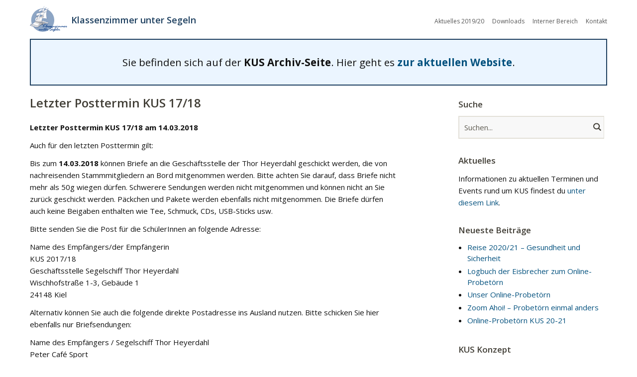

--- FILE ---
content_type: text/html; charset=UTF-8
request_url: https://archiv.kus-projekt.de/2018/02/14/letzter-posttermin-kus-17-18/
body_size: 11437
content:
<!DOCTYPE html>
<!--[if lte IE 8]>
<html class="ie" lang="de">
<![endif]-->
<html lang="de">
<!--<![endif]-->
<head>
<!--<meta charset="UTF-8" />-->
<meta http-equiv="Content-Type" content="text/html; charset=ISO-8859-1" />
<meta name="viewport" content="width=device-width,initial-scale=1">
<meta name="description" content="Herzlich Willkommen bei Klassenzimmer unter Segeln (KUS) – Schule einmal anders! Erlebe sechs Monate der 10. Jahrgangsstufe außerhalb des Gewöhnlichen.">
<title>Archiv | Letzter Posttermin KUS 17/18 | Klassenzimmer unter Segeln</title>
<link rel="profile" href="https://gmpg.org/xfn/11" />
<!-- <link href='https://fonts.googleapis.com/css?family=Pacifico' rel='stylesheet' type='text/css'> -->
<!-- HTML5 enabling script for older IE -->
<!--[if lt IE 9]>
<script src="//html5shiv.googlecode.com/svn/trunk/html5.js"></script>
<![endif]-->
<meta name='robots' content='max-image-preview:large' />
	<style>img:is([sizes="auto" i], [sizes^="auto," i]) { contain-intrinsic-size: 3000px 1500px }</style>
	<link rel="alternate" type="application/rss+xml" title="Klassenzimmer unter Segeln &raquo; Feed" href="https://archiv.kus-projekt.de/feed/" />
<link rel="alternate" type="application/rss+xml" title="Klassenzimmer unter Segeln &raquo; Kommentar-Feed" href="https://archiv.kus-projekt.de/comments/feed/" />
<script type="text/javascript">
/* <![CDATA[ */
window._wpemojiSettings = {"baseUrl":"https:\/\/s.w.org\/images\/core\/emoji\/16.0.1\/72x72\/","ext":".png","svgUrl":"https:\/\/s.w.org\/images\/core\/emoji\/16.0.1\/svg\/","svgExt":".svg","source":{"concatemoji":"https:\/\/archiv.kus-projekt.de\/wp-includes\/js\/wp-emoji-release.min.js?ver=b8ffe556b09b75bfbb677c6795a5fa2a"}};
/*! This file is auto-generated */
!function(s,n){var o,i,e;function c(e){try{var t={supportTests:e,timestamp:(new Date).valueOf()};sessionStorage.setItem(o,JSON.stringify(t))}catch(e){}}function p(e,t,n){e.clearRect(0,0,e.canvas.width,e.canvas.height),e.fillText(t,0,0);var t=new Uint32Array(e.getImageData(0,0,e.canvas.width,e.canvas.height).data),a=(e.clearRect(0,0,e.canvas.width,e.canvas.height),e.fillText(n,0,0),new Uint32Array(e.getImageData(0,0,e.canvas.width,e.canvas.height).data));return t.every(function(e,t){return e===a[t]})}function u(e,t){e.clearRect(0,0,e.canvas.width,e.canvas.height),e.fillText(t,0,0);for(var n=e.getImageData(16,16,1,1),a=0;a<n.data.length;a++)if(0!==n.data[a])return!1;return!0}function f(e,t,n,a){switch(t){case"flag":return n(e,"\ud83c\udff3\ufe0f\u200d\u26a7\ufe0f","\ud83c\udff3\ufe0f\u200b\u26a7\ufe0f")?!1:!n(e,"\ud83c\udde8\ud83c\uddf6","\ud83c\udde8\u200b\ud83c\uddf6")&&!n(e,"\ud83c\udff4\udb40\udc67\udb40\udc62\udb40\udc65\udb40\udc6e\udb40\udc67\udb40\udc7f","\ud83c\udff4\u200b\udb40\udc67\u200b\udb40\udc62\u200b\udb40\udc65\u200b\udb40\udc6e\u200b\udb40\udc67\u200b\udb40\udc7f");case"emoji":return!a(e,"\ud83e\udedf")}return!1}function g(e,t,n,a){var r="undefined"!=typeof WorkerGlobalScope&&self instanceof WorkerGlobalScope?new OffscreenCanvas(300,150):s.createElement("canvas"),o=r.getContext("2d",{willReadFrequently:!0}),i=(o.textBaseline="top",o.font="600 32px Arial",{});return e.forEach(function(e){i[e]=t(o,e,n,a)}),i}function t(e){var t=s.createElement("script");t.src=e,t.defer=!0,s.head.appendChild(t)}"undefined"!=typeof Promise&&(o="wpEmojiSettingsSupports",i=["flag","emoji"],n.supports={everything:!0,everythingExceptFlag:!0},e=new Promise(function(e){s.addEventListener("DOMContentLoaded",e,{once:!0})}),new Promise(function(t){var n=function(){try{var e=JSON.parse(sessionStorage.getItem(o));if("object"==typeof e&&"number"==typeof e.timestamp&&(new Date).valueOf()<e.timestamp+604800&&"object"==typeof e.supportTests)return e.supportTests}catch(e){}return null}();if(!n){if("undefined"!=typeof Worker&&"undefined"!=typeof OffscreenCanvas&&"undefined"!=typeof URL&&URL.createObjectURL&&"undefined"!=typeof Blob)try{var e="postMessage("+g.toString()+"("+[JSON.stringify(i),f.toString(),p.toString(),u.toString()].join(",")+"));",a=new Blob([e],{type:"text/javascript"}),r=new Worker(URL.createObjectURL(a),{name:"wpTestEmojiSupports"});return void(r.onmessage=function(e){c(n=e.data),r.terminate(),t(n)})}catch(e){}c(n=g(i,f,p,u))}t(n)}).then(function(e){for(var t in e)n.supports[t]=e[t],n.supports.everything=n.supports.everything&&n.supports[t],"flag"!==t&&(n.supports.everythingExceptFlag=n.supports.everythingExceptFlag&&n.supports[t]);n.supports.everythingExceptFlag=n.supports.everythingExceptFlag&&!n.supports.flag,n.DOMReady=!1,n.readyCallback=function(){n.DOMReady=!0}}).then(function(){return e}).then(function(){var e;n.supports.everything||(n.readyCallback(),(e=n.source||{}).concatemoji?t(e.concatemoji):e.wpemoji&&e.twemoji&&(t(e.twemoji),t(e.wpemoji)))}))}((window,document),window._wpemojiSettings);
/* ]]> */
</script>
<link rel='stylesheet' id='twb-open-sans-css' href='https://fonts.googleapis.com/css?family=Open+Sans%3A300%2C400%2C500%2C600%2C700%2C800&#038;display=swap&#038;ver=b8ffe556b09b75bfbb677c6795a5fa2a' type='text/css' media='all' />
<link rel='stylesheet' id='twbbwg-global-css' href='https://archiv.kus-projekt.de/wp-content/plugins/photo-gallery/booster/assets/css/global.css?ver=1.0.0' type='text/css' media='all' />
<link rel='stylesheet' id='responsive-slider-css' href='https://archiv.kus-projekt.de/wp-content/plugins/responsive-slider/css/responsive-slider.css?ver=0.1' type='text/css' media='all' />
<style id='wp-emoji-styles-inline-css' type='text/css'>

	img.wp-smiley, img.emoji {
		display: inline !important;
		border: none !important;
		box-shadow: none !important;
		height: 1em !important;
		width: 1em !important;
		margin: 0 0.07em !important;
		vertical-align: -0.1em !important;
		background: none !important;
		padding: 0 !important;
	}
</style>
<style id='classic-theme-styles-inline-css' type='text/css'>
/*! This file is auto-generated */
.wp-block-button__link{color:#fff;background-color:#32373c;border-radius:9999px;box-shadow:none;text-decoration:none;padding:calc(.667em + 2px) calc(1.333em + 2px);font-size:1.125em}.wp-block-file__button{background:#32373c;color:#fff;text-decoration:none}
</style>
<link rel='stylesheet' id='menu-image-css' href='https://archiv.kus-projekt.de/wp-content/plugins/menu-image/includes/css/menu-image.css?ver=3.13' type='text/css' media='all' />
<link rel='stylesheet' id='dashicons-css' href='https://archiv.kus-projekt.de/wp-includes/css/dashicons.min.css?ver=b8ffe556b09b75bfbb677c6795a5fa2a' type='text/css' media='all' />
<link rel='stylesheet' id='bwg_fonts-css' href='https://archiv.kus-projekt.de/wp-content/plugins/photo-gallery/css/bwg-fonts/fonts.css?ver=0.0.1' type='text/css' media='all' />
<link rel='stylesheet' id='sumoselect-css' href='https://archiv.kus-projekt.de/wp-content/plugins/photo-gallery/css/sumoselect.min.css?ver=3.4.6' type='text/css' media='all' />
<link rel='stylesheet' id='mCustomScrollbar-css' href='https://archiv.kus-projekt.de/wp-content/plugins/photo-gallery/css/jquery.mCustomScrollbar.min.css?ver=3.1.5' type='text/css' media='all' />
<link rel='stylesheet' id='bwg_frontend-css' href='https://archiv.kus-projekt.de/wp-content/plugins/photo-gallery/css/styles.min.css?ver=1.8.35' type='text/css' media='all' />
<link rel='stylesheet' id='fancybox-css' href='https://archiv.kus-projekt.de/wp-content/plugins/easy-fancybox/fancybox/1.5.4/jquery.fancybox.min.css?ver=b8ffe556b09b75bfbb677c6795a5fa2a' type='text/css' media='screen' />
<link rel='stylesheet' id='lgc-unsemantic-grid-responsive-tablet-css' href='https://archiv.kus-projekt.de/wp-content/plugins/lightweight-grid-columns/css/unsemantic-grid-responsive-tablet.css?ver=1.0' type='text/css' media='all' />
<link rel='stylesheet' id='pcs-styles-css' href='https://archiv.kus-projekt.de/wp-content/plugins/post-content-shortcodes/styles/default-styles.css?ver=1.0' type='text/css' media='screen' />
<link rel='stylesheet' id='googleFonts-css' href='https://fonts.googleapis.com/css?family=Open+Sans%3A300italic%2C400italic%2C700italic%2C400%2C300%2C700%2C800&#038;ver=b8ffe556b09b75bfbb677c6795a5fa2a' type='text/css' media='all' />
<link rel='stylesheet' id='mainStyle-css' href='https://archiv.kus-projekt.de/wp-content/themes/baylys/style.css?v=2.6&#038;ver=b8ffe556b09b75bfbb677c6795a5fa2a' type='text/css' media='all' />
<script type="text/javascript" src="https://archiv.kus-projekt.de/wp-includes/js/jquery/jquery.min.js?ver=3.7.1" id="jquery-core-js"></script>
<script type="text/javascript" src="https://archiv.kus-projekt.de/wp-includes/js/jquery/jquery-migrate.min.js?ver=3.4.1" id="jquery-migrate-js"></script>
<script type="text/javascript" src="https://archiv.kus-projekt.de/wp-content/plugins/photo-gallery/booster/assets/js/circle-progress.js?ver=1.2.2" id="twbbwg-circle-js"></script>
<script type="text/javascript" id="twbbwg-global-js-extra">
/* <![CDATA[ */
var twb = {"nonce":"5aba8d22a5","ajax_url":"https:\/\/archiv.kus-projekt.de\/wp-admin\/admin-ajax.php","plugin_url":"https:\/\/archiv.kus-projekt.de\/wp-content\/plugins\/photo-gallery\/booster","href":"https:\/\/archiv.kus-projekt.de\/wp-admin\/admin.php?page=twbbwg_photo-gallery"};
var twb = {"nonce":"5aba8d22a5","ajax_url":"https:\/\/archiv.kus-projekt.de\/wp-admin\/admin-ajax.php","plugin_url":"https:\/\/archiv.kus-projekt.de\/wp-content\/plugins\/photo-gallery\/booster","href":"https:\/\/archiv.kus-projekt.de\/wp-admin\/admin.php?page=twbbwg_photo-gallery"};
/* ]]> */
</script>
<script type="text/javascript" src="https://archiv.kus-projekt.de/wp-content/plugins/photo-gallery/booster/assets/js/global.js?ver=1.0.0" id="twbbwg-global-js"></script>
<script type="text/javascript" src="https://archiv.kus-projekt.de/wp-content/plugins/photo-gallery/js/jquery.sumoselect.min.js?ver=3.4.6" id="sumoselect-js"></script>
<script type="text/javascript" src="https://archiv.kus-projekt.de/wp-content/plugins/photo-gallery/js/tocca.min.js?ver=2.0.9" id="bwg_mobile-js"></script>
<script type="text/javascript" src="https://archiv.kus-projekt.de/wp-content/plugins/photo-gallery/js/jquery.mCustomScrollbar.concat.min.js?ver=3.1.5" id="mCustomScrollbar-js"></script>
<script type="text/javascript" src="https://archiv.kus-projekt.de/wp-content/plugins/photo-gallery/js/jquery.fullscreen.min.js?ver=0.6.0" id="jquery-fullscreen-js"></script>
<script type="text/javascript" id="bwg_frontend-js-extra">
/* <![CDATA[ */
var bwg_objectsL10n = {"bwg_field_required":"Feld ist erforderlich.","bwg_mail_validation":"Dies ist keine g\u00fcltige E-Mail-Adresse.","bwg_search_result":"Es gibt keine Bilder, die deiner Suche entsprechen.","bwg_select_tag":"Select Tag","bwg_order_by":"Order By","bwg_search":"Suchen","bwg_show_ecommerce":"Show Ecommerce","bwg_hide_ecommerce":"Hide Ecommerce","bwg_show_comments":"Kommentare anzeigen","bwg_hide_comments":"Kommentare ausblenden","bwg_restore":"Wiederherstellen","bwg_maximize":"Maximieren","bwg_fullscreen":"Vollbild","bwg_exit_fullscreen":"Vollbild verlassen","bwg_search_tag":"SEARCH...","bwg_tag_no_match":"No tags found","bwg_all_tags_selected":"All tags selected","bwg_tags_selected":"tags selected","play":"Wiedergeben","pause":"Pause","is_pro":"","bwg_play":"Wiedergeben","bwg_pause":"Pause","bwg_hide_info":"Info ausblenden","bwg_show_info":"Info anzeigen","bwg_hide_rating":"Hide rating","bwg_show_rating":"Show rating","ok":"Ok","cancel":"Cancel","select_all":"Select all","lazy_load":"0","lazy_loader":"https:\/\/archiv.kus-projekt.de\/wp-content\/plugins\/photo-gallery\/images\/ajax_loader.png","front_ajax":"0","bwg_tag_see_all":"see all tags","bwg_tag_see_less":"see less tags"};
/* ]]> */
</script>
<script type="text/javascript" src="https://archiv.kus-projekt.de/wp-content/plugins/photo-gallery/js/scripts.min.js?ver=1.8.35" id="bwg_frontend-js"></script>
<script type="text/javascript" src="https://archiv.kus-projekt.de/wp-content/themes/baylys/js/jquery.fitvids.js?ver=1.1" id="fitvids-js"></script>
<script type="text/javascript" src="https://archiv.kus-projekt.de/wp-content/themes/baylys/js/jquery.placeholder.min.js?ver=1.0" id="placeholder-js"></script>
<script type="text/javascript" src="https://archiv.kus-projekt.de/wp-content/themes/baylys/js/custom.js?ver=1.0" id="custom-js"></script>
<link rel="https://api.w.org/" href="https://archiv.kus-projekt.de/wp-json/" /><link rel="alternate" title="JSON" type="application/json" href="https://archiv.kus-projekt.de/wp-json/wp/v2/posts/9597" /><link rel="EditURI" type="application/rsd+xml" title="RSD" href="https://archiv.kus-projekt.de/xmlrpc.php?rsd" />

<link rel="canonical" href="https://archiv.kus-projekt.de/2018/02/14/letzter-posttermin-kus-17-18/" />
<link rel='shortlink' href='https://archiv.kus-projekt.de/?p=9597' />
<link rel="alternate" title="oEmbed (JSON)" type="application/json+oembed" href="https://archiv.kus-projekt.de/wp-json/oembed/1.0/embed?url=https%3A%2F%2Farchiv.kus-projekt.de%2F2018%2F02%2F14%2Fletzter-posttermin-kus-17-18%2F" />
<link rel="alternate" title="oEmbed (XML)" type="text/xml+oembed" href="https://archiv.kus-projekt.de/wp-json/oembed/1.0/embed?url=https%3A%2F%2Farchiv.kus-projekt.de%2F2018%2F02%2F14%2Fletzter-posttermin-kus-17-18%2F&#038;format=xml" />
		<!--[if lt IE 9]>
			<link rel="stylesheet" href="https://archiv.kus-projekt.de/wp-content/plugins/lightweight-grid-columns/css/ie.min.css" />
		<![endif]-->
	<style type="text/css">
/* Custom Link Color */
a {
	color:#03517e;
}
input#submit, 
input.wpcf7-submit,
.format-link .entry-content a.link,
.jetpack_subscription_widget form#subscribe-blog input[type="submit"] {
	background:#03517e;
}
}
</style>
<style type="text/css">
/* Custom Link Hover Color */
a:hover {color:#09659a;}
.format-link .entry-content a.link:hover,
input#submit:hover, 
input.wpcf7-submit:hover,
.jetpack_subscription_widget form#subscribe-blog input[type="submit"]:hover {background:#09659a;}
</style>
<style type="text/css">
/* Custom Footer Bg Color */
#footer {background:#03517e;}
</style>
<link rel="icon" href="https://archiv.kus-projekt.de/wp-content/uploads/2018/05/kus-projekt.de-cropped-kus-projekt.de-kus-favicon-32x32.png" sizes="32x32" />
<link rel="icon" href="https://archiv.kus-projekt.de/wp-content/uploads/2018/05/kus-projekt.de-cropped-kus-projekt.de-kus-favicon-192x192.png" sizes="192x192" />
<link rel="apple-touch-icon" href="https://archiv.kus-projekt.de/wp-content/uploads/2018/05/kus-projekt.de-cropped-kus-projekt.de-kus-favicon-180x180.png" />
<meta name="msapplication-TileImage" content="https://archiv.kus-projekt.de/wp-content/uploads/2018/05/kus-projekt.de-cropped-kus-projekt.de-kus-favicon-270x270.png" />
		<style type="text/css" id="wp-custom-css">
			span.wpcf7-list-item {
	margin: 0 0;
}		</style>
		</head>

<body class="wp-singular post-template-default single single-post postid-9597 single-format-standard wp-theme-baylys two-column content-sidebar">

	<header id="header" class="clearfix">

	<div id="site-nav-container" class="clearfix">

			<div id="site-title">
											<a href="https://archiv.kus-projekt.de/"><img class="logo" src="/wp-content/uploads/2014/05/KUS_logo_web_transp3.gif" alt="Klassenzimmer unter Segeln" title="Klassenzimmer unter Segeln" /></a>
					          <div id="logo-schule-einmal-anders"><a style="color:#1d3f5f" href="https://archiv.kus-projekt.de/">Klassenzimmer unter Segeln</a></div>
					
					<div id="container-menu-secondary-top">

          <div class="menu-header-menu-container"><ul id="menu-header-menu" class="menu"><li id="menu-item-12601" class="menu-item menu-item-type-taxonomy menu-item-object-category menu-item-12601"><a href="https://archiv.kus-projekt.de/kategorie/aktuelles-2019-20/">Aktuelles 2019/20</a></li>
<li id="menu-item-569" class="menu-item menu-item-type-post_type menu-item-object-page menu-item-569"><a href="https://archiv.kus-projekt.de/downloads/">Downloads</a></li>
<li id="menu-item-803" class="menu-item menu-item-type-custom menu-item-object-custom menu-item-803"><a href="https://www.ilias.kus-projekt.de/login.php?target=&#038;soap_pw=&#038;ext_uid=&#038;cookies=nocookies&#038;client_id=KUS-Projekt&#038;lang=de">Interner Bereich</a></li>
<li id="menu-item-570" class="menu-item menu-item-type-post_type menu-item-object-page menu-item-570"><a href="https://archiv.kus-projekt.de/kontakt/">Kontakt</a></li>
</ul></div>                    </div><a href="#nav-mobile" id="mobile-menu-btn"><strong>☰</strong></a>
				</div><!-- end #site-title -->

				<div style="max-width: 1160px;
		box-sizing: border-box;
    padding: 1.5em 1em;
    margin: .5em auto .875em;
    background: #ebf5ff;
    font-size: 1.375em;
	text-align:center;
	border:2px solid #1d3f5f;">
		<p style="padding:0;margin:0;">Sie befinden sich auf der <strong>KUS Archiv-Seite</strong>. Hier geht es <a href="https://kus-projekt.de"><strong>zur aktuellen Website</strong></a>.</p>
	</div>
					<nav id="site-nav">
						<div class="menu-main-menu-container"><ul id="menu-main-menu" class="menu"><li id="menu-item-305" class="menu-item menu-item-type-post_type menu-item-object-page menu-item-home menu-item-305"><a href="https://archiv.kus-projekt.de/">Willkommen</a></li>
<li id="menu-item-757" class="menu-item menu-item-type-post_type menu-item-object-page menu-item-has-children menu-item-757"><a href="https://archiv.kus-projekt.de/klassenzimmer-unter-segeln-kus/">Klassenzimmer unter Segeln</a>
<ul class="sub-menu">
	<li id="menu-item-323" class="menu-item menu-item-type-post_type menu-item-object-page menu-item-323"><a href="https://archiv.kus-projekt.de/konzept/">Konzept</a></li>
	<li id="menu-item-336" class="menu-item menu-item-type-post_type menu-item-object-page menu-item-336"><a href="https://archiv.kus-projekt.de/reiseroute/">Reiseroute</a></li>
	<li id="menu-item-307" class="menu-item menu-item-type-post_type menu-item-object-page menu-item-307"><a href="https://archiv.kus-projekt.de/bewerbung/">Bewerbung</a></li>
	<li id="menu-item-308" class="menu-item menu-item-type-post_type menu-item-object-page menu-item-has-children menu-item-308"><a href="https://archiv.kus-projekt.de/elterninfo/">Elterninformation</a>
	<ul class="sub-menu">
		<li id="menu-item-311" class="menu-item menu-item-type-post_type menu-item-object-page menu-item-311"><a href="https://archiv.kus-projekt.de/elterninfo/schulrechtliches/">Schulrecht</a></li>
		<li id="menu-item-310" class="menu-item menu-item-type-post_type menu-item-object-page menu-item-310"><a href="https://archiv.kus-projekt.de/elterninfo/warum-kus/">Warum KUS?</a></li>
		<li id="menu-item-312" class="menu-item menu-item-type-post_type menu-item-object-page menu-item-312"><a href="https://archiv.kus-projekt.de/elterninfo/sicherheit/">Sicherheit</a></li>
		<li id="menu-item-309" class="menu-item menu-item-type-post_type menu-item-object-page menu-item-309"><a href="https://archiv.kus-projekt.de/elterninfo/kosten/">Kosten</a></li>
	</ul>
</li>
	<li id="menu-item-332" class="menu-item menu-item-type-post_type menu-item-object-page menu-item-332"><a href="https://archiv.kus-projekt.de/kus-wissenschaft/">KUS Wissenschaft</a></li>
	<li id="menu-item-313" class="menu-item menu-item-type-post_type menu-item-object-page menu-item-313"><a href="https://archiv.kus-projekt.de/faq/">FAQ</a></li>
</ul>
</li>
<li id="menu-item-314" class="menu-item menu-item-type-post_type menu-item-object-page menu-item-has-children menu-item-314"><a href="https://archiv.kus-projekt.de/ferien-einmal-anders/">Ferien einmal anders</a>
<ul class="sub-menu">
	<li id="menu-item-12676" class="menu-item menu-item-type-post_type menu-item-object-page menu-item-12676"><a href="https://archiv.kus-projekt.de/ferien-einmal-anders/summerschool-sail/">Summerschool Sail (neu)</a></li>
	<li id="menu-item-315" class="menu-item menu-item-type-post_type menu-item-object-page menu-item-315"><a href="https://archiv.kus-projekt.de/ferien-einmal-anders/kus-summerschool/">Summerschool Englisch</a></li>
	<li id="menu-item-318" class="menu-item menu-item-type-post_type menu-item-object-page menu-item-318"><a href="https://archiv.kus-projekt.de/ferien-einmal-anders/summerschool-science/">Summerschool Science</a></li>
</ul>
</li>
<li id="menu-item-4617" class="menu-item menu-item-type-post_type menu-item-object-page menu-item-4617"><a href="https://archiv.kus-projekt.de/unser-campus-auf-see-die-thor-heyerdahl/">Das Schiff</a></li>
<li id="menu-item-333" class="menu-item menu-item-type-post_type menu-item-object-page menu-item-has-children menu-item-333"><a href="https://archiv.kus-projekt.de/medien/">Medien</a>
<ul class="sub-menu">
	<li id="menu-item-335" class="menu-item menu-item-type-post_type menu-item-object-page menu-item-335"><a href="https://archiv.kus-projekt.de/medien/videos/">Film</a></li>
	<li id="menu-item-11035" class="menu-item menu-item-type-taxonomy menu-item-object-category menu-item-11035"><a href="https://archiv.kus-projekt.de/kategorie/foto/">Foto</a></li>
	<li id="menu-item-857" class="menu-item menu-item-type-post_type menu-item-object-page menu-item-857"><a href="https://archiv.kus-projekt.de/medien/audio/">Audio</a></li>
	<li id="menu-item-536" class="menu-item menu-item-type-post_type menu-item-object-page menu-item-536"><a href="https://archiv.kus-projekt.de/medien/print/">Print</a></li>
	<li id="menu-item-5579" class="menu-item menu-item-type-post_type menu-item-object-page menu-item-5579"><a href="https://archiv.kus-projekt.de/praesentationen/">Präsentationen</a></li>
</ul>
</li>
<li id="menu-item-321" class="menu-item menu-item-type-post_type menu-item-object-page menu-item-321"><a href="https://archiv.kus-projekt.de/forderer/">Freunde &#038; Förderer</a></li>
<li id="menu-item-12582" class="menu-item menu-item-type-post_type menu-item-object-page menu-item-has-children menu-item-12582"><a href="https://archiv.kus-projekt.de/blog-2019-20/">Blog 2019/20</a>
<ul class="sub-menu">
	<li id="menu-item-12587" class="menu-item menu-item-type-taxonomy menu-item-object-category menu-item-12587"><a href="https://archiv.kus-projekt.de/kategorie/logbuch-2019-20/">Logbuch 2019/20</a></li>
	<li id="menu-item-12588" class="menu-item menu-item-type-taxonomy menu-item-object-category menu-item-12588"><a href="https://archiv.kus-projekt.de/kategorie/reiseblog-2019-20/">Reiseblog 2019/20</a></li>
	<li id="menu-item-12585" class="menu-item menu-item-type-taxonomy menu-item-object-category menu-item-12585"><a href="https://archiv.kus-projekt.de/kategorie/english-blog-posts-2019-20/">English Blog Posts 2019/20</a></li>
	<li id="menu-item-12586" class="menu-item menu-item-type-taxonomy menu-item-object-category menu-item-12586"><a href="https://archiv.kus-projekt.de/kategorie/galerie-2019-20/">Galerie 2019/20</a></li>
	<li id="menu-item-12604" class="menu-item menu-item-type-taxonomy menu-item-object-category menu-item-12604"><a href="https://archiv.kus-projekt.de/kategorie/stammbesatzung-2019-20/">Stammbesatzung 2019/20</a></li>
	<li id="menu-item-12603" class="menu-item menu-item-type-taxonomy menu-item-object-category menu-item-12603"><a href="https://archiv.kus-projekt.de/kategorie/schueler-2019-20/">Schüler 2019/20</a></li>
	<li id="menu-item-12583" class="menu-item menu-item-type-post_type menu-item-object-page menu-item-12583"><a href="https://archiv.kus-projekt.de/mittagspositionen-2019-20/">Mittagspositionen 2019/20</a></li>
	<li id="menu-item-12584" class="menu-item menu-item-type-post_type menu-item-object-page menu-item-12584"><a href="https://archiv.kus-projekt.de/toernplan-2019-20/">Törnplan 2019/20</a></li>
</ul>
</li>
<li id="menu-item-339" class="menu-item menu-item-type-post_type menu-item-object-page menu-item-has-children menu-item-339"><a href="https://archiv.kus-projekt.de/wir-uber-uns/">Über uns</a>
<ul class="sub-menu">
	<li id="menu-item-758" class="menu-item menu-item-type-post_type menu-item-object-page menu-item-758"><a href="https://archiv.kus-projekt.de/wir-uber-uns/historie/">Historie</a></li>
	<li id="menu-item-341" class="menu-item menu-item-type-post_type menu-item-object-page menu-item-341"><a href="https://archiv.kus-projekt.de/wir-uber-uns/leitung-und-organisation/">Leitung und Organisation</a></li>
	<li id="menu-item-340" class="menu-item menu-item-type-post_type menu-item-object-page menu-item-340"><a href="https://archiv.kus-projekt.de/wir-uber-uns/jobs/">Jobs</a></li>
</ul>
</li>
</ul></div>					</nav><!-- end #site-nav -->
				</div><!-- end #site-nav-container -->
</header><!-- end #header -->

			
			
									<!-- <div class="slider-wrap"> -->
										</div><!-- end .slider-wrap -->
				
			
			
			

	<div id="main-wrap">

		        <div id="content">

			
            
                
<article id="post-9597" class="post-9597 post type-post status-publish format-standard hentry category-aktuelles-2017-18">

	<header class="entry-header">
		<h1 class="entry-title">Letzter Posttermin KUS 17/18			<aside class="entry-details">
				<ul>
					<li><a href="https://archiv.kus-projekt.de/2018/02/14/letzter-posttermin-kus-17-18/" class="entry-date">14/02/2018</a></li>
					<li class="entry-comments"><span class="comments-link"></span></li>
					<li class="entry-edit"></li>
				</ul>
			</aside>
			</h1>
	</header><!--end .entry-header -->

	<div class="entry-content clearfix">
					<p><strong>Letzter Posttermin KUS 17/18 am 14.03.2018</strong></p>
<p>Auch für den letzten Posttermin gilt:</p>
<p>Bis zum <strong>14.03.2018</strong> können Briefe an die Geschäftsstelle der Thor Heyerdahl geschickt werden, die von nachreisenden Stammmitgliedern an Bord mitgenommen werden. Bitte achten Sie darauf, dass Briefe nicht mehr als 50g wiegen dürfen. Schwerere Sendungen werden nicht mitgenommen und können nicht an Sie zurück geschickt werden. Päckchen und Pakete werden ebenfalls nicht mitgenommen. Die Briefe dürfen auch keine Beigaben enthalten wie Tee, Schmuck, CDs, USB-Sticks usw.</p>
<p>Bitte senden Sie die Post für die SchülerInnen an folgende Adresse:</p>
<p>Name des Empfängers/der Empfängerin<br />
KUS 2017/18<br />
Geschäftsstelle Segelschiff Thor Heyerdahl<br />
Wischhofstraße 1-3, Gebäude 1<br />
24148 Kiel</p>
<p>Alternativ können Sie auch die folgende direkte Postadresse ins Ausland nutzen. Bitte schicken Sie hier ebenfalls nur Briefsendungen:</p>
<p>Name des Empfängers / Segelschiff Thor Heyerdahl<br />
Peter Café Sport<br />
Rue José Azevedo (Peter), 9<br />
9900 – 027 Horta /Faial<br />
Acores – Portugal</p>
			</div><!-- end .entry-content -->

		<footer class="entry-meta">
		<ul style=>
			<!-- <li class="entry-cats">Veröffentlicht in:</span> <a href="https://archiv.kus-projekt.de/kategorie/aktuelles-2017-18/" rel="category tag">Aktuelles 2017/18</a></li> -->
								</ul>
	</footer><!-- end .entry-meta -->
	
							
		<ul class="categories"><li><a href="https://archiv.kus-projekt.de/kategorie/aktuelles-2017-18/">&laquo; Aktuelles 2017/18</a></li></ul>
</article><!-- end .post-9597 -->

                
            
			            	<nav id="nav-single" class="clearfix">
                	<div class="nav-previous"><a href="https://archiv.kus-projekt.de/2018/02/15/fidel-castro-und-che-guevara-im-kubanischen-alltag/" rel="next">Nächster Artikel &raquo;</a></div>
                	<div class="nav-next"><a href="https://archiv.kus-projekt.de/2018/02/14/kleingruppenexursion-bayamo/" rel="prev">&laquo; Vorheriger Artikel</a></div>
            	</nav><!-- #nav-below -->
			
             <div class="shariff shariff-align-flex-start shariff-widget-align-flex-start"><ul class="shariff-buttons theme-round orientation-horizontal buttonsize-medium"><li class="shariff-button twitter shariff-nocustomcolor" style="background-color:#595959"><a href="https://twitter.com/share?url=https%3A%2F%2Farchiv.kus-projekt.de%2F2018%2F02%2F14%2Fletzter-posttermin-kus-17-18%2F&text=Letzter%20Posttermin%20KUS%2017%2F18" title="Bei X teilen" aria-label="Bei X teilen" role="button" rel="noopener nofollow" class="shariff-link" style="; background-color:#000; color:#fff" target="_blank"><span class="shariff-icon" style=""><svg width="32px" height="20px" xmlns="http://www.w3.org/2000/svg" viewBox="0 0 24 24"><path fill="#000" d="M14.258 10.152L23.176 0h-2.113l-7.747 8.813L7.133 0H0l9.352 13.328L0 23.973h2.113l8.176-9.309 6.531 9.309h7.133zm-2.895 3.293l-.949-1.328L2.875 1.56h3.246l6.086 8.523.945 1.328 7.91 11.078h-3.246zm0 0"/></svg></span></a></li><li class="shariff-button facebook shariff-nocustomcolor" style="background-color:#4273c8"><a href="https://www.facebook.com/sharer/sharer.php?u=https%3A%2F%2Farchiv.kus-projekt.de%2F2018%2F02%2F14%2Fletzter-posttermin-kus-17-18%2F" title="Bei Facebook teilen" aria-label="Bei Facebook teilen" role="button" rel="nofollow" class="shariff-link" style="; background-color:#3b5998; color:#fff" target="_blank"><span class="shariff-icon" style=""><svg width="32px" height="20px" xmlns="http://www.w3.org/2000/svg" viewBox="0 0 18 32"><path fill="#3b5998" d="M17.1 0.2v4.7h-2.8q-1.5 0-2.1 0.6t-0.5 1.9v3.4h5.2l-0.7 5.3h-4.5v13.6h-5.5v-13.6h-4.5v-5.3h4.5v-3.9q0-3.3 1.9-5.2t5-1.8q2.6 0 4.1 0.2z"/></svg></span></a></li></ul></div>
		</div><!-- end #content -->

		
			<div id="sidebar" class="widget-area">
			<aside id="search-2" class="widget widget_search"><h3 class="widget-title">Suche</h3>	<form method="get" id="searchform" action="https://archiv.kus-projekt.de/">
		<input type="text" class="field" name="s" id="s" placeholder="Suchen..." />
		<input type="submit" class="submit" name="submit" id="searchsubmit" value="Suche" />
	</form></aside><aside id="text-5" class="widget widget_text"><h3 class="widget-title">Aktuelles</h3>			<div class="textwidget"><p>Informationen zu aktuellen Terminen und Events rund um KUS findest du <a href="/kategorie/aktuelles-2020-21/">unter diesem Link</a>.</p></div>
		</aside>
		<aside id="recent-posts-3" class="widget widget_recent_entries">
		<h3 class="widget-title">Neueste Beiträge</h3>
		<ul>
											<li>
					<a href="https://archiv.kus-projekt.de/2020/08/26/reise-2020-21-gesundheit-und-sicherheit/">Reise 2020/21 – Gesundheit und Sicherheit</a>
									</li>
											<li>
					<a href="https://archiv.kus-projekt.de/2020/06/17/logbuch-der-eisbrecher-zum-online-probetoern/">Logbuch der Eisbrecher zum Online-Probetörn</a>
									</li>
											<li>
					<a href="https://archiv.kus-projekt.de/2020/06/17/unser-online-probetoern/">Unser Online-Probetörn</a>
									</li>
											<li>
					<a href="https://archiv.kus-projekt.de/2020/06/17/zoom-ahoi-probetoern-einmal-anders/">Zoom Ahoi! – Probetörn einmal anders</a>
									</li>
											<li>
					<a href="https://archiv.kus-projekt.de/2020/06/17/online-probetoern-kus-20-21/">Online-Probetörn KUS 20-21</a>
									</li>
					</ul>

		</aside><aside id="custom_html-2" class="widget_text widget widget_custom_html"><h3 class="widget-title">KUS Konzept</h3><div class="textwidget custom-html-widget"><div class="video-wrapper"><iframe src="//www.youtube-nocookie.com/embed/BlE7Z4BmrGo" frameborder="0" allowfullscreen></iframe></div></div></aside><aside id="custom_html-3" class="widget_text widget widget_custom_html"><h3 class="widget-title">Lernen einmal anders!</h3><div class="textwidget custom-html-widget"><div class="video-wrapper"><iframe src="//www.youtube-nocookie.com/embed/fsiisNvN5Ug" frameborder="0" allowfullscreen></iframe></div></div></aside><aside id="custom_html-5" class="widget_text widget widget_custom_html"><h3 class="widget-title">Rückblick auf KUS</h3><div class="textwidget custom-html-widget"><div class="video-wrapper"><iframe src="//www.youtube-nocookie.com/embed/FSkwWVgcOr8" frameborder="0" allowfullscreen></iframe></div></div></aside><aside id="baylys_sociallinks-2" class="widget widget_baylys_sociallinks">		
        <ul class="sociallinks">
			
			<li><a href="https://www.facebook.com/pages/Klassenzimmer-unter-Segeln/153176324749441" class="facebook" title="Facebook" target="_blank">Facebook</a></li>
			<li><a href="https://plus.google.com/110034154599470638420/videos" class="googleplus" title="Google+" target="_blank">Google+</a></li>
			
			<li><a href="https://www.instagram.com/klassenzimmeruntersegeln/" class="instagram" title="Instagram" target="_blank">Instagram</a></li>
			
			
			<li><a href="https://www.youtube.com/channel/UCsI_M4Z9LFVCW9h4r6wUkeA" class="youtube" title="YouTube" target="_blank">YouTube</a></li>
			
			
			
			
			
			
			
			
			
			
			
			
			
			
			
			<li><a href="http://klassenzimmeruntersegeln.wordpress.com" class="wordpress" title="WordPress" target="_blank">WordPress</a></li>
			
			
			
		</ul><!-- end .sociallinks -->

	   </aside>		</div><!-- #sidebar .widget-area -->
		</div><!-- end #main-wrap -->
 
    <div id="container-menu-secondary-bottom">
        <h3>Menu</h3>
        <div class="menu-header-menu-container"><ul id="menu-header-menu-1" class="menu"><li class="menu-item menu-item-type-taxonomy menu-item-object-category menu-item-12601"><a href="https://archiv.kus-projekt.de/kategorie/aktuelles-2019-20/">Aktuelles 2019/20</a></li>
<li class="menu-item menu-item-type-post_type menu-item-object-page menu-item-569"><a href="https://archiv.kus-projekt.de/downloads/">Downloads</a></li>
<li class="menu-item menu-item-type-custom menu-item-object-custom menu-item-803"><a href="https://www.ilias.kus-projekt.de/login.php?target=&#038;soap_pw=&#038;ext_uid=&#038;cookies=nocookies&#038;client_id=KUS-Projekt&#038;lang=de">Interner Bereich</a></li>
<li class="menu-item menu-item-type-post_type menu-item-object-page menu-item-570"><a href="https://archiv.kus-projekt.de/kontakt/">Kontakt</a></li>
</ul></div>    </div>

    <div class="waves"></div>

	<footer id="footer" class="clearfix" style="background:#03517e;">

			
<div id="footerwidget-wrap" class="clearfix">
		<div id="footer-sidebar-1" class="widget-area">
		
		<aside id="recent-posts-2" class="widget widget_recent_entries">
		<h3 class="widget-title">Letzte Blogeinträge</h3>
		<ul>
											<li>
					<a href="https://archiv.kus-projekt.de/2020/08/26/reise-2020-21-gesundheit-und-sicherheit/">Reise 2020/21 – Gesundheit und Sicherheit</a>
									</li>
											<li>
					<a href="https://archiv.kus-projekt.de/2020/06/17/logbuch-der-eisbrecher-zum-online-probetoern/">Logbuch der Eisbrecher zum Online-Probetörn</a>
									</li>
											<li>
					<a href="https://archiv.kus-projekt.de/2020/06/17/unser-online-probetoern/">Unser Online-Probetörn</a>
									</li>
											<li>
					<a href="https://archiv.kus-projekt.de/2020/06/17/zoom-ahoi-probetoern-einmal-anders/">Zoom Ahoi! – Probetörn einmal anders</a>
									</li>
											<li>
					<a href="https://archiv.kus-projekt.de/2020/06/17/online-probetoern-kus-20-21/">Online-Probetörn KUS 20-21</a>
									</li>
											<li>
					<a href="https://archiv.kus-projekt.de/2020/05/04/ankunft-kus-19-20-in-kiel/">Ankunft KUS 19-20 in Kiel</a>
									</li>
											<li>
					<a href="https://archiv.kus-projekt.de/2020/05/01/logbuch-vom-1-5-2020/">Logbuch vom 1.5.2020</a>
									</li>
											<li>
					<a href="https://archiv.kus-projekt.de/2020/04/24/logbuch-vom-24-04-2020/">Logbuch vom 24.04.2020</a>
									</li>
											<li>
					<a href="https://archiv.kus-projekt.de/2020/04/23/logbuch-vom-23-04-2020/">Logbuch vom 23.04.2020</a>
									</li>
											<li>
					<a href="https://archiv.kus-projekt.de/2020/04/23/england-niederlande/">England-Niederlande</a>
									</li>
					</ul>

		</aside>	</div><!-- .widget-area -->
	
		<div id="footer-sidebar-2" class="widget-area">
		<aside id="archives-2" class="widget widget_archive"><h3 class="widget-title">Archiv</h3>
			<ul>
					<li><a href='https://archiv.kus-projekt.de/2020/08/'>August 2020</a>&nbsp;(1)</li>
	<li><a href='https://archiv.kus-projekt.de/2020/06/'>Juni 2020</a>&nbsp;(4)</li>
	<li><a href='https://archiv.kus-projekt.de/2020/05/'>Mai 2020</a>&nbsp;(2)</li>
	<li><a href='https://archiv.kus-projekt.de/2020/04/'>April 2020</a>&nbsp;(25)</li>
	<li><a href='https://archiv.kus-projekt.de/2020/03/'>März 2020</a>&nbsp;(36)</li>
	<li><a href='https://archiv.kus-projekt.de/2020/02/'>Februar 2020</a>&nbsp;(28)</li>
	<li><a href='https://archiv.kus-projekt.de/2020/01/'>Januar 2020</a>&nbsp;(37)</li>
	<li><a href='https://archiv.kus-projekt.de/2019/12/'>Dezember 2019</a>&nbsp;(39)</li>
	<li><a href='https://archiv.kus-projekt.de/2019/11/'>November 2019</a>&nbsp;(40)</li>
	<li><a href='https://archiv.kus-projekt.de/2019/10/'>Oktober 2019</a>&nbsp;(29)</li>
	<li><a href='https://archiv.kus-projekt.de/2019/08/'>August 2019</a>&nbsp;(2)</li>
	<li><a href='https://archiv.kus-projekt.de/2019/07/'>Juli 2019</a>&nbsp;(1)</li>
			</ul>

			</aside>	</div><!-- .widget-area -->
	
		<div id="footer-sidebar-3" class="widget-area">
		<aside id="nav_menu-2" class="widget widget_nav_menu"><h3 class="widget-title">Navigation</h3><div class="menu-header-menu-container"><ul id="menu-header-menu-2" class="menu"><li class="menu-item menu-item-type-taxonomy menu-item-object-category menu-item-12601"><a href="https://archiv.kus-projekt.de/kategorie/aktuelles-2019-20/">Aktuelles 2019/20</a></li>
<li class="menu-item menu-item-type-post_type menu-item-object-page menu-item-569"><a href="https://archiv.kus-projekt.de/downloads/">Downloads</a></li>
<li class="menu-item menu-item-type-custom menu-item-object-custom menu-item-803"><a href="https://www.ilias.kus-projekt.de/login.php?target=&#038;soap_pw=&#038;ext_uid=&#038;cookies=nocookies&#038;client_id=KUS-Projekt&#038;lang=de">Interner Bereich</a></li>
<li class="menu-item menu-item-type-post_type menu-item-object-page menu-item-570"><a href="https://archiv.kus-projekt.de/kontakt/">Kontakt</a></li>
</ul></div></aside>	</div><!-- .widget-area -->
	
		<div id="footer-sidebar-4" class="widget-area">
		<aside id="text-2" class="widget widget_text"><h3 class="widget-title">Kontakt</h3>			<div class="textwidget"><ul>
<li class="cat-item"><a href="https://archiv.kus-projekt.de/kontakt/">Kontaktformular</a></li>
<li class="cat-item"><a href="https://archiv.kus-projekt.de/kontakt/impressum/">Impressum</a></li>
<li class="cat-item"><a href="https://archiv.kus-projekt.de/datenschutzerklaerung/">Datenschutz</a></li>
</ul>
<p><a href="http://www.fau.de" target="_blank"><img src="/wp-content/uploads/2014/10/FAU_weiss_transp.png" alt="" style="position: absolute; bottom: 30px; width: 200px"></a></p>
</div>
		</aside>	</div><!-- .widget-area -->
	
</div><!-- #footer-widget-wrap -->
		<div id="site-info">
			<p>&copy 2017 Klassenzimmer unter Segeln</p>
						<a href="#site-nav-wrap" class="top clearfix">Top</a>
		</div><!-- end #site-info -->

	</footer><!-- end #footer -->


<script type="speculationrules">
{"prefetch":[{"source":"document","where":{"and":[{"href_matches":"\/*"},{"not":{"href_matches":["\/wp-*.php","\/wp-admin\/*","\/wp-content\/uploads\/*","\/wp-content\/*","\/wp-content\/plugins\/*","\/wp-content\/themes\/baylys\/*","\/*\\?(.+)"]}},{"not":{"selector_matches":"a[rel~=\"nofollow\"]"}},{"not":{"selector_matches":".no-prefetch, .no-prefetch a"}}]},"eagerness":"conservative"}]}
</script>
<link rel='stylesheet' id='shariffcss-css' href='https://archiv.kus-projekt.de/wp-content/plugins/shariff/css/shariff.min.css?ver=4.6.15' type='text/css' media='all' />
<script type="text/javascript" id="responsive-slider_flex-slider-js-extra">
/* <![CDATA[ */
var slider = {"effect":"fade","delay":"7500","duration":"2000","start":"1"};
/* ]]> */
</script>
<script type="text/javascript" src="https://archiv.kus-projekt.de/wp-content/plugins/responsive-slider/responsive-slider.js?ver=0.1" id="responsive-slider_flex-slider-js"></script>
<script type="text/javascript" src="https://archiv.kus-projekt.de/wp-includes/js/comment-reply.min.js?ver=b8ffe556b09b75bfbb677c6795a5fa2a" id="comment-reply-js" async="async" data-wp-strategy="async"></script>
<script type="text/javascript" src="https://archiv.kus-projekt.de/wp-content/plugins/easy-fancybox/vendor/purify.min.js?ver=b8ffe556b09b75bfbb677c6795a5fa2a" id="fancybox-purify-js"></script>
<script type="text/javascript" id="jquery-fancybox-js-extra">
/* <![CDATA[ */
var efb_i18n = {"close":"Close","next":"Next","prev":"Previous","startSlideshow":"Start slideshow","toggleSize":"Toggle size"};
/* ]]> */
</script>
<script type="text/javascript" src="https://archiv.kus-projekt.de/wp-content/plugins/easy-fancybox/fancybox/1.5.4/jquery.fancybox.min.js?ver=b8ffe556b09b75bfbb677c6795a5fa2a" id="jquery-fancybox-js"></script>
<script type="text/javascript" id="jquery-fancybox-js-after">
/* <![CDATA[ */
var fb_timeout, fb_opts={'autoScale':true,'showCloseButton':true,'margin':20,'pixelRatio':'false','centerOnScroll':true,'enableEscapeButton':true,'overlayShow':true,'hideOnOverlayClick':true,'minViewportWidth':320,'minVpHeight':320,'disableCoreLightbox':'true','enableBlockControls':'true','fancybox_openBlockControls':'true' };
if(typeof easy_fancybox_handler==='undefined'){
var easy_fancybox_handler=function(){
jQuery([".nolightbox","a.wp-block-file__button","a.pin-it-button","a[href*='pinterest.com\/pin\/create']","a[href*='facebook.com\/share']","a[href*='twitter.com\/share']"].join(',')).addClass('nofancybox');
jQuery('a.fancybox-close').on('click',function(e){e.preventDefault();jQuery.fancybox.close()});
/* IMG */
						var unlinkedImageBlocks=jQuery(".wp-block-image > img:not(.nofancybox,figure.nofancybox>img)");
						unlinkedImageBlocks.wrap(function() {
							var href = jQuery( this ).attr( "src" );
							return "<a href='" + href + "'></a>";
						});
var fb_IMG_select=jQuery('a[href*=".jpg" i]:not(.nofancybox,li.nofancybox>a,figure.nofancybox>a),area[href*=".jpg" i]:not(.nofancybox),a[href*=".jpeg" i]:not(.nofancybox,li.nofancybox>a,figure.nofancybox>a),area[href*=".jpeg" i]:not(.nofancybox),a[href*=".png" i]:not(.nofancybox,li.nofancybox>a,figure.nofancybox>a),area[href*=".png" i]:not(.nofancybox)');
fb_IMG_select.addClass('fancybox image');
var fb_IMG_sections=jQuery('.gallery,.wp-block-gallery,.tiled-gallery,.wp-block-jetpack-tiled-gallery,.ngg-galleryoverview,.ngg-imagebrowser,.nextgen_pro_blog_gallery,.nextgen_pro_film,.nextgen_pro_horizontal_filmstrip,.ngg-pro-masonry-wrapper,.ngg-pro-mosaic-container,.nextgen_pro_sidescroll,.nextgen_pro_slideshow,.nextgen_pro_thumbnail_grid,.tiled-gallery');
fb_IMG_sections.each(function(){jQuery(this).find(fb_IMG_select).attr('rel','gallery-'+fb_IMG_sections.index(this));});
jQuery('a.fancybox,area.fancybox,.fancybox>a').each(function(){jQuery(this).fancybox(jQuery.extend(true,{},fb_opts,{'type':'image','transition':'elastic','easingIn':'easeOutBack','easingOut':'easeInBack','opacity':false,'hideOnContentClick':false,'titleShow':true,'titlePosition':'over','titleFromAlt':true,'showNavArrows':true,'enableKeyboardNav':true,'cyclic':false,'mouseWheel':'true'}))});
/* Inline */
jQuery('a.fancybox-inline,area.fancybox-inline,.fancybox-inline>a').each(function(){jQuery(this).fancybox(jQuery.extend(true,{},fb_opts,{'type':'inline','autoDimensions':true,'scrolling':'no','easingIn':'easeOutBack','easingOut':'easeInBack','opacity':false,'hideOnContentClick':false,'titleShow':false}))});
/* YouTube */
jQuery('a[href*="youtu.be/" i],area[href*="youtu.be/" i],a[href*="youtube.com/" i],area[href*="youtube.com/" i]' ).filter(function(){return this.href.match(/\/(?:youtu\.be|watch\?|embed\/)/);}).not('.nofancybox,li.nofancybox>a').addClass('fancybox-youtube');
jQuery('a.fancybox-youtube,area.fancybox-youtube,.fancybox-youtube>a').each(function(){jQuery(this).fancybox(jQuery.extend(true,{},fb_opts,{'type':'iframe','width':640,'height':360,'keepRatio':1,'aspectRatio':1,'titleShow':false,'titlePosition':'float','titleFromAlt':true,'onStart':function(a,i,o){var splitOn=a[i].href.indexOf("?");var urlParms=(splitOn>-1)?a[i].href.substring(splitOn):"";o.allowfullscreen=(urlParms.indexOf("fs=0")>-1)?false:true;o.href=a[i].href.replace(/https?:\/\/(?:www\.)?youtu(?:\.be\/([^\?]+)\??|be\.com\/watch\?(.*(?=v=))v=([^&]+))(.*)/gi,"https://www.youtube.com/embed/$1$3?$2$4&autoplay=1");}}))});
/* Vimeo */
jQuery('a[href*="vimeo.com/" i],area[href*="vimeo.com/" i]' ).filter(function(){return this.href.match(/\/(?:[0-9]+|video\/)/);}).not('.nofancybox,li.nofancybox>a').addClass('fancybox-vimeo');
jQuery('a.fancybox-vimeo,area.fancybox-vimeo,.fancybox-vimeo>a').each(function(){jQuery(this).fancybox(jQuery.extend(true,{},fb_opts,{'type':'iframe','width':500,'height':281,'keepRatio':1,'aspectRatio':1,'titleShow':false,'titlePosition':'float','titleFromAlt':true,'onStart':function(a,i,o){var splitOn=a[i].href.indexOf("?");var urlParms=(splitOn>-1)?a[i].href.substring(splitOn):"";o.allowfullscreen=(urlParms.indexOf("fullscreen=0")>-1)?false:true;o.href=a[i].href.replace(/https?:\/\/(?:www\.)?vimeo\.com\/([0-9]+)\??(.*)/gi,"https://player.vimeo.com/video/$1?$2&autoplay=1");}}))});
/* Dailymotion */
jQuery('a[href*="dailymotion.com/" i],area[href*="dailymotion.com/" i]' ).filter(function(){return this.href.match(/\/video\//);}).not('.nofancybox,li.nofancybox>a').addClass('fancybox-dailymotion');
jQuery('a.fancybox-dailymotion,area.fancybox-dailymotion,.fancybox-dailymotion>a').each(function(){jQuery(this).fancybox(jQuery.extend(true,{},fb_opts,{'type':'iframe','width':560,'height':315,'keepRatio':1,'aspectRatio':1,'titleShow':false,'titlePosition':'float','titleFromAlt':true,'onStart':function(a,i,o){var splitOn=a[i].href.indexOf("?");var urlParms=(splitOn>-1)?a[i].href.substring(splitOn):"";o.allowfullscreen=(urlParms.indexOf("fullscreen=0")>-1)?false:true;o.href=a[i].href.replace(/^https?:\/\/(?:www\.)?dailymotion.com\/video\/([^\?]+)(.*)/gi,"https://www.dailymotion.com/embed/video/$1?$2&autoplay=1");}}))});
};};
jQuery(easy_fancybox_handler);jQuery(document).on('post-load',easy_fancybox_handler);
/* ]]> */
</script>
<script type="text/javascript" src="https://archiv.kus-projekt.de/wp-content/plugins/easy-fancybox/vendor/jquery.mousewheel.min.js?ver=3.1.13" id="jquery-mousewheel-js"></script>

</body>
</html>

--- FILE ---
content_type: text/html; charset=utf-8
request_url: https://www.youtube-nocookie.com/embed/BlE7Z4BmrGo
body_size: 48552
content:
<!DOCTYPE html><html lang="en" dir="ltr" data-cast-api-enabled="true"><head><meta name="viewport" content="width=device-width, initial-scale=1"><script nonce="-tlRohg1_HR-jdMiRUEGAQ">if ('undefined' == typeof Symbol || 'undefined' == typeof Symbol.iterator) {delete Array.prototype.entries;}</script><style name="www-roboto" nonce="mgzY-JeDvZi-uwM53bUW2g">@font-face{font-family:'Roboto';font-style:normal;font-weight:400;font-stretch:100%;src:url(//fonts.gstatic.com/s/roboto/v48/KFO7CnqEu92Fr1ME7kSn66aGLdTylUAMa3GUBHMdazTgWw.woff2)format('woff2');unicode-range:U+0460-052F,U+1C80-1C8A,U+20B4,U+2DE0-2DFF,U+A640-A69F,U+FE2E-FE2F;}@font-face{font-family:'Roboto';font-style:normal;font-weight:400;font-stretch:100%;src:url(//fonts.gstatic.com/s/roboto/v48/KFO7CnqEu92Fr1ME7kSn66aGLdTylUAMa3iUBHMdazTgWw.woff2)format('woff2');unicode-range:U+0301,U+0400-045F,U+0490-0491,U+04B0-04B1,U+2116;}@font-face{font-family:'Roboto';font-style:normal;font-weight:400;font-stretch:100%;src:url(//fonts.gstatic.com/s/roboto/v48/KFO7CnqEu92Fr1ME7kSn66aGLdTylUAMa3CUBHMdazTgWw.woff2)format('woff2');unicode-range:U+1F00-1FFF;}@font-face{font-family:'Roboto';font-style:normal;font-weight:400;font-stretch:100%;src:url(//fonts.gstatic.com/s/roboto/v48/KFO7CnqEu92Fr1ME7kSn66aGLdTylUAMa3-UBHMdazTgWw.woff2)format('woff2');unicode-range:U+0370-0377,U+037A-037F,U+0384-038A,U+038C,U+038E-03A1,U+03A3-03FF;}@font-face{font-family:'Roboto';font-style:normal;font-weight:400;font-stretch:100%;src:url(//fonts.gstatic.com/s/roboto/v48/KFO7CnqEu92Fr1ME7kSn66aGLdTylUAMawCUBHMdazTgWw.woff2)format('woff2');unicode-range:U+0302-0303,U+0305,U+0307-0308,U+0310,U+0312,U+0315,U+031A,U+0326-0327,U+032C,U+032F-0330,U+0332-0333,U+0338,U+033A,U+0346,U+034D,U+0391-03A1,U+03A3-03A9,U+03B1-03C9,U+03D1,U+03D5-03D6,U+03F0-03F1,U+03F4-03F5,U+2016-2017,U+2034-2038,U+203C,U+2040,U+2043,U+2047,U+2050,U+2057,U+205F,U+2070-2071,U+2074-208E,U+2090-209C,U+20D0-20DC,U+20E1,U+20E5-20EF,U+2100-2112,U+2114-2115,U+2117-2121,U+2123-214F,U+2190,U+2192,U+2194-21AE,U+21B0-21E5,U+21F1-21F2,U+21F4-2211,U+2213-2214,U+2216-22FF,U+2308-230B,U+2310,U+2319,U+231C-2321,U+2336-237A,U+237C,U+2395,U+239B-23B7,U+23D0,U+23DC-23E1,U+2474-2475,U+25AF,U+25B3,U+25B7,U+25BD,U+25C1,U+25CA,U+25CC,U+25FB,U+266D-266F,U+27C0-27FF,U+2900-2AFF,U+2B0E-2B11,U+2B30-2B4C,U+2BFE,U+3030,U+FF5B,U+FF5D,U+1D400-1D7FF,U+1EE00-1EEFF;}@font-face{font-family:'Roboto';font-style:normal;font-weight:400;font-stretch:100%;src:url(//fonts.gstatic.com/s/roboto/v48/KFO7CnqEu92Fr1ME7kSn66aGLdTylUAMaxKUBHMdazTgWw.woff2)format('woff2');unicode-range:U+0001-000C,U+000E-001F,U+007F-009F,U+20DD-20E0,U+20E2-20E4,U+2150-218F,U+2190,U+2192,U+2194-2199,U+21AF,U+21E6-21F0,U+21F3,U+2218-2219,U+2299,U+22C4-22C6,U+2300-243F,U+2440-244A,U+2460-24FF,U+25A0-27BF,U+2800-28FF,U+2921-2922,U+2981,U+29BF,U+29EB,U+2B00-2BFF,U+4DC0-4DFF,U+FFF9-FFFB,U+10140-1018E,U+10190-1019C,U+101A0,U+101D0-101FD,U+102E0-102FB,U+10E60-10E7E,U+1D2C0-1D2D3,U+1D2E0-1D37F,U+1F000-1F0FF,U+1F100-1F1AD,U+1F1E6-1F1FF,U+1F30D-1F30F,U+1F315,U+1F31C,U+1F31E,U+1F320-1F32C,U+1F336,U+1F378,U+1F37D,U+1F382,U+1F393-1F39F,U+1F3A7-1F3A8,U+1F3AC-1F3AF,U+1F3C2,U+1F3C4-1F3C6,U+1F3CA-1F3CE,U+1F3D4-1F3E0,U+1F3ED,U+1F3F1-1F3F3,U+1F3F5-1F3F7,U+1F408,U+1F415,U+1F41F,U+1F426,U+1F43F,U+1F441-1F442,U+1F444,U+1F446-1F449,U+1F44C-1F44E,U+1F453,U+1F46A,U+1F47D,U+1F4A3,U+1F4B0,U+1F4B3,U+1F4B9,U+1F4BB,U+1F4BF,U+1F4C8-1F4CB,U+1F4D6,U+1F4DA,U+1F4DF,U+1F4E3-1F4E6,U+1F4EA-1F4ED,U+1F4F7,U+1F4F9-1F4FB,U+1F4FD-1F4FE,U+1F503,U+1F507-1F50B,U+1F50D,U+1F512-1F513,U+1F53E-1F54A,U+1F54F-1F5FA,U+1F610,U+1F650-1F67F,U+1F687,U+1F68D,U+1F691,U+1F694,U+1F698,U+1F6AD,U+1F6B2,U+1F6B9-1F6BA,U+1F6BC,U+1F6C6-1F6CF,U+1F6D3-1F6D7,U+1F6E0-1F6EA,U+1F6F0-1F6F3,U+1F6F7-1F6FC,U+1F700-1F7FF,U+1F800-1F80B,U+1F810-1F847,U+1F850-1F859,U+1F860-1F887,U+1F890-1F8AD,U+1F8B0-1F8BB,U+1F8C0-1F8C1,U+1F900-1F90B,U+1F93B,U+1F946,U+1F984,U+1F996,U+1F9E9,U+1FA00-1FA6F,U+1FA70-1FA7C,U+1FA80-1FA89,U+1FA8F-1FAC6,U+1FACE-1FADC,U+1FADF-1FAE9,U+1FAF0-1FAF8,U+1FB00-1FBFF;}@font-face{font-family:'Roboto';font-style:normal;font-weight:400;font-stretch:100%;src:url(//fonts.gstatic.com/s/roboto/v48/KFO7CnqEu92Fr1ME7kSn66aGLdTylUAMa3OUBHMdazTgWw.woff2)format('woff2');unicode-range:U+0102-0103,U+0110-0111,U+0128-0129,U+0168-0169,U+01A0-01A1,U+01AF-01B0,U+0300-0301,U+0303-0304,U+0308-0309,U+0323,U+0329,U+1EA0-1EF9,U+20AB;}@font-face{font-family:'Roboto';font-style:normal;font-weight:400;font-stretch:100%;src:url(//fonts.gstatic.com/s/roboto/v48/KFO7CnqEu92Fr1ME7kSn66aGLdTylUAMa3KUBHMdazTgWw.woff2)format('woff2');unicode-range:U+0100-02BA,U+02BD-02C5,U+02C7-02CC,U+02CE-02D7,U+02DD-02FF,U+0304,U+0308,U+0329,U+1D00-1DBF,U+1E00-1E9F,U+1EF2-1EFF,U+2020,U+20A0-20AB,U+20AD-20C0,U+2113,U+2C60-2C7F,U+A720-A7FF;}@font-face{font-family:'Roboto';font-style:normal;font-weight:400;font-stretch:100%;src:url(//fonts.gstatic.com/s/roboto/v48/KFO7CnqEu92Fr1ME7kSn66aGLdTylUAMa3yUBHMdazQ.woff2)format('woff2');unicode-range:U+0000-00FF,U+0131,U+0152-0153,U+02BB-02BC,U+02C6,U+02DA,U+02DC,U+0304,U+0308,U+0329,U+2000-206F,U+20AC,U+2122,U+2191,U+2193,U+2212,U+2215,U+FEFF,U+FFFD;}@font-face{font-family:'Roboto';font-style:normal;font-weight:500;font-stretch:100%;src:url(//fonts.gstatic.com/s/roboto/v48/KFO7CnqEu92Fr1ME7kSn66aGLdTylUAMa3GUBHMdazTgWw.woff2)format('woff2');unicode-range:U+0460-052F,U+1C80-1C8A,U+20B4,U+2DE0-2DFF,U+A640-A69F,U+FE2E-FE2F;}@font-face{font-family:'Roboto';font-style:normal;font-weight:500;font-stretch:100%;src:url(//fonts.gstatic.com/s/roboto/v48/KFO7CnqEu92Fr1ME7kSn66aGLdTylUAMa3iUBHMdazTgWw.woff2)format('woff2');unicode-range:U+0301,U+0400-045F,U+0490-0491,U+04B0-04B1,U+2116;}@font-face{font-family:'Roboto';font-style:normal;font-weight:500;font-stretch:100%;src:url(//fonts.gstatic.com/s/roboto/v48/KFO7CnqEu92Fr1ME7kSn66aGLdTylUAMa3CUBHMdazTgWw.woff2)format('woff2');unicode-range:U+1F00-1FFF;}@font-face{font-family:'Roboto';font-style:normal;font-weight:500;font-stretch:100%;src:url(//fonts.gstatic.com/s/roboto/v48/KFO7CnqEu92Fr1ME7kSn66aGLdTylUAMa3-UBHMdazTgWw.woff2)format('woff2');unicode-range:U+0370-0377,U+037A-037F,U+0384-038A,U+038C,U+038E-03A1,U+03A3-03FF;}@font-face{font-family:'Roboto';font-style:normal;font-weight:500;font-stretch:100%;src:url(//fonts.gstatic.com/s/roboto/v48/KFO7CnqEu92Fr1ME7kSn66aGLdTylUAMawCUBHMdazTgWw.woff2)format('woff2');unicode-range:U+0302-0303,U+0305,U+0307-0308,U+0310,U+0312,U+0315,U+031A,U+0326-0327,U+032C,U+032F-0330,U+0332-0333,U+0338,U+033A,U+0346,U+034D,U+0391-03A1,U+03A3-03A9,U+03B1-03C9,U+03D1,U+03D5-03D6,U+03F0-03F1,U+03F4-03F5,U+2016-2017,U+2034-2038,U+203C,U+2040,U+2043,U+2047,U+2050,U+2057,U+205F,U+2070-2071,U+2074-208E,U+2090-209C,U+20D0-20DC,U+20E1,U+20E5-20EF,U+2100-2112,U+2114-2115,U+2117-2121,U+2123-214F,U+2190,U+2192,U+2194-21AE,U+21B0-21E5,U+21F1-21F2,U+21F4-2211,U+2213-2214,U+2216-22FF,U+2308-230B,U+2310,U+2319,U+231C-2321,U+2336-237A,U+237C,U+2395,U+239B-23B7,U+23D0,U+23DC-23E1,U+2474-2475,U+25AF,U+25B3,U+25B7,U+25BD,U+25C1,U+25CA,U+25CC,U+25FB,U+266D-266F,U+27C0-27FF,U+2900-2AFF,U+2B0E-2B11,U+2B30-2B4C,U+2BFE,U+3030,U+FF5B,U+FF5D,U+1D400-1D7FF,U+1EE00-1EEFF;}@font-face{font-family:'Roboto';font-style:normal;font-weight:500;font-stretch:100%;src:url(//fonts.gstatic.com/s/roboto/v48/KFO7CnqEu92Fr1ME7kSn66aGLdTylUAMaxKUBHMdazTgWw.woff2)format('woff2');unicode-range:U+0001-000C,U+000E-001F,U+007F-009F,U+20DD-20E0,U+20E2-20E4,U+2150-218F,U+2190,U+2192,U+2194-2199,U+21AF,U+21E6-21F0,U+21F3,U+2218-2219,U+2299,U+22C4-22C6,U+2300-243F,U+2440-244A,U+2460-24FF,U+25A0-27BF,U+2800-28FF,U+2921-2922,U+2981,U+29BF,U+29EB,U+2B00-2BFF,U+4DC0-4DFF,U+FFF9-FFFB,U+10140-1018E,U+10190-1019C,U+101A0,U+101D0-101FD,U+102E0-102FB,U+10E60-10E7E,U+1D2C0-1D2D3,U+1D2E0-1D37F,U+1F000-1F0FF,U+1F100-1F1AD,U+1F1E6-1F1FF,U+1F30D-1F30F,U+1F315,U+1F31C,U+1F31E,U+1F320-1F32C,U+1F336,U+1F378,U+1F37D,U+1F382,U+1F393-1F39F,U+1F3A7-1F3A8,U+1F3AC-1F3AF,U+1F3C2,U+1F3C4-1F3C6,U+1F3CA-1F3CE,U+1F3D4-1F3E0,U+1F3ED,U+1F3F1-1F3F3,U+1F3F5-1F3F7,U+1F408,U+1F415,U+1F41F,U+1F426,U+1F43F,U+1F441-1F442,U+1F444,U+1F446-1F449,U+1F44C-1F44E,U+1F453,U+1F46A,U+1F47D,U+1F4A3,U+1F4B0,U+1F4B3,U+1F4B9,U+1F4BB,U+1F4BF,U+1F4C8-1F4CB,U+1F4D6,U+1F4DA,U+1F4DF,U+1F4E3-1F4E6,U+1F4EA-1F4ED,U+1F4F7,U+1F4F9-1F4FB,U+1F4FD-1F4FE,U+1F503,U+1F507-1F50B,U+1F50D,U+1F512-1F513,U+1F53E-1F54A,U+1F54F-1F5FA,U+1F610,U+1F650-1F67F,U+1F687,U+1F68D,U+1F691,U+1F694,U+1F698,U+1F6AD,U+1F6B2,U+1F6B9-1F6BA,U+1F6BC,U+1F6C6-1F6CF,U+1F6D3-1F6D7,U+1F6E0-1F6EA,U+1F6F0-1F6F3,U+1F6F7-1F6FC,U+1F700-1F7FF,U+1F800-1F80B,U+1F810-1F847,U+1F850-1F859,U+1F860-1F887,U+1F890-1F8AD,U+1F8B0-1F8BB,U+1F8C0-1F8C1,U+1F900-1F90B,U+1F93B,U+1F946,U+1F984,U+1F996,U+1F9E9,U+1FA00-1FA6F,U+1FA70-1FA7C,U+1FA80-1FA89,U+1FA8F-1FAC6,U+1FACE-1FADC,U+1FADF-1FAE9,U+1FAF0-1FAF8,U+1FB00-1FBFF;}@font-face{font-family:'Roboto';font-style:normal;font-weight:500;font-stretch:100%;src:url(//fonts.gstatic.com/s/roboto/v48/KFO7CnqEu92Fr1ME7kSn66aGLdTylUAMa3OUBHMdazTgWw.woff2)format('woff2');unicode-range:U+0102-0103,U+0110-0111,U+0128-0129,U+0168-0169,U+01A0-01A1,U+01AF-01B0,U+0300-0301,U+0303-0304,U+0308-0309,U+0323,U+0329,U+1EA0-1EF9,U+20AB;}@font-face{font-family:'Roboto';font-style:normal;font-weight:500;font-stretch:100%;src:url(//fonts.gstatic.com/s/roboto/v48/KFO7CnqEu92Fr1ME7kSn66aGLdTylUAMa3KUBHMdazTgWw.woff2)format('woff2');unicode-range:U+0100-02BA,U+02BD-02C5,U+02C7-02CC,U+02CE-02D7,U+02DD-02FF,U+0304,U+0308,U+0329,U+1D00-1DBF,U+1E00-1E9F,U+1EF2-1EFF,U+2020,U+20A0-20AB,U+20AD-20C0,U+2113,U+2C60-2C7F,U+A720-A7FF;}@font-face{font-family:'Roboto';font-style:normal;font-weight:500;font-stretch:100%;src:url(//fonts.gstatic.com/s/roboto/v48/KFO7CnqEu92Fr1ME7kSn66aGLdTylUAMa3yUBHMdazQ.woff2)format('woff2');unicode-range:U+0000-00FF,U+0131,U+0152-0153,U+02BB-02BC,U+02C6,U+02DA,U+02DC,U+0304,U+0308,U+0329,U+2000-206F,U+20AC,U+2122,U+2191,U+2193,U+2212,U+2215,U+FEFF,U+FFFD;}</style><script name="www-roboto" nonce="-tlRohg1_HR-jdMiRUEGAQ">if (document.fonts && document.fonts.load) {document.fonts.load("400 10pt Roboto", "E"); document.fonts.load("500 10pt Roboto", "E");}</script><link rel="stylesheet" href="/s/player/c9168c90/www-player.css" name="www-player" nonce="mgzY-JeDvZi-uwM53bUW2g"><link rel="stylesheet" href="/s/embeds/a1de6a22/embed_ui_css.css" name="embed-ui" nonce="mgzY-JeDvZi-uwM53bUW2g"><style nonce="mgzY-JeDvZi-uwM53bUW2g">html {overflow: hidden;}body {font: 12px Roboto, Arial, sans-serif; background-color: #000; color: #fff; height: 100%; width: 100%; overflow: hidden; position: absolute; margin: 0; padding: 0;}#player {width: 100%; height: 100%;}h1 {text-align: center; color: #fff;}h3 {margin-top: 6px; margin-bottom: 3px;}.player-unavailable {position: absolute; top: 0; left: 0; right: 0; bottom: 0; padding: 25px; font-size: 13px; background: url(/img/meh7.png) 50% 65% no-repeat;}.player-unavailable .message {text-align: left; margin: 0 -5px 15px; padding: 0 5px 14px; border-bottom: 1px solid #888; font-size: 19px; font-weight: normal;}.player-unavailable a {color: #167ac6; text-decoration: none;}</style><script nonce="-tlRohg1_HR-jdMiRUEGAQ">var ytcsi={gt:function(n){n=(n||"")+"data_";return ytcsi[n]||(ytcsi[n]={tick:{},info:{},gel:{preLoggedGelInfos:[]}})},now:window.performance&&window.performance.timing&&window.performance.now&&window.performance.timing.navigationStart?function(){return window.performance.timing.navigationStart+window.performance.now()}:function(){return(new Date).getTime()},tick:function(l,t,n){var ticks=ytcsi.gt(n).tick;var v=t||ytcsi.now();if(ticks[l]){ticks["_"+l]=ticks["_"+l]||[ticks[l]];ticks["_"+l].push(v)}ticks[l]=
v},info:function(k,v,n){ytcsi.gt(n).info[k]=v},infoGel:function(p,n){ytcsi.gt(n).gel.preLoggedGelInfos.push(p)},setStart:function(t,n){ytcsi.tick("_start",t,n)}};
(function(w,d){function isGecko(){if(!w.navigator)return false;try{if(w.navigator.userAgentData&&w.navigator.userAgentData.brands&&w.navigator.userAgentData.brands.length){var brands=w.navigator.userAgentData.brands;var i=0;for(;i<brands.length;i++)if(brands[i]&&brands[i].brand==="Firefox")return true;return false}}catch(e){setTimeout(function(){throw e;})}if(!w.navigator.userAgent)return false;var ua=w.navigator.userAgent;return ua.indexOf("Gecko")>0&&ua.toLowerCase().indexOf("webkit")<0&&ua.indexOf("Edge")<
0&&ua.indexOf("Trident")<0&&ua.indexOf("MSIE")<0}ytcsi.setStart(w.performance?w.performance.timing.responseStart:null);var isPrerender=(d.visibilityState||d.webkitVisibilityState)=="prerender";var vName=!d.visibilityState&&d.webkitVisibilityState?"webkitvisibilitychange":"visibilitychange";if(isPrerender){var startTick=function(){ytcsi.setStart();d.removeEventListener(vName,startTick)};d.addEventListener(vName,startTick,false)}if(d.addEventListener)d.addEventListener(vName,function(){ytcsi.tick("vc")},
false);if(isGecko()){var isHidden=(d.visibilityState||d.webkitVisibilityState)=="hidden";if(isHidden)ytcsi.tick("vc")}var slt=function(el,t){setTimeout(function(){var n=ytcsi.now();el.loadTime=n;if(el.slt)el.slt()},t)};w.__ytRIL=function(el){if(!el.getAttribute("data-thumb"))if(w.requestAnimationFrame)w.requestAnimationFrame(function(){slt(el,0)});else slt(el,16)}})(window,document);
</script><script nonce="-tlRohg1_HR-jdMiRUEGAQ">var ytcfg={d:function(){return window.yt&&yt.config_||ytcfg.data_||(ytcfg.data_={})},get:function(k,o){return k in ytcfg.d()?ytcfg.d()[k]:o},set:function(){var a=arguments;if(a.length>1)ytcfg.d()[a[0]]=a[1];else{var k;for(k in a[0])ytcfg.d()[k]=a[0][k]}}};
ytcfg.set({"CLIENT_CANARY_STATE":"none","DEVICE":"cbr\u003dChrome\u0026cbrand\u003dapple\u0026cbrver\u003d131.0.0.0\u0026ceng\u003dWebKit\u0026cengver\u003d537.36\u0026cos\u003dMacintosh\u0026cosver\u003d10_15_7\u0026cplatform\u003dDESKTOP","EVENT_ID":"dxFzacu1OYqblssP8-bZoQc","EXPERIMENT_FLAGS":{"ab_det_apb_b":true,"ab_det_apm":true,"ab_det_el_h":true,"ab_det_em_inj":true,"ab_fk_sk_cl":true,"ab_l_sig_st":true,"ab_l_sig_st_e":true,"action_companion_center_align_description":true,"allow_skip_networkless":true,"always_send_and_write":true,"att_web_record_metrics":true,"attmusi":true,"c3_enable_button_impression_logging":true,"c3_watch_page_component":true,"cancel_pending_navs":true,"clean_up_manual_attribution_header":true,"config_age_report_killswitch":true,"cow_optimize_idom_compat":true,"csi_on_gel":true,"delhi_mweb_colorful_sd":true,"delhi_mweb_colorful_sd_v2":true,"deprecate_pair_servlet_enabled":true,"desktop_sparkles_light_cta_button":true,"disable_cached_masthead_data":true,"disable_child_node_auto_formatted_strings":true,"disable_log_to_visitor_layer":true,"disable_pacf_logging_for_memory_limited_tv":true,"embeds_desktoff_nonmobile_eligible":true,"embeds_desktoff_nonmobile_enabled":true,"embeds_desktop_enable_volume_slider":true,"embeds_enable_eid_enforcement_for_youtube":true,"embeds_enable_info_panel_dismissal":true,"embeds_enable_pfp_always_unbranded":true,"embeds_muted_autoplay_sound_fix":true,"embeds_serve_es6_client":true,"embeds_web_nwl_disable_nocookie":true,"embeds_web_updated_shorts_definition_fix":true,"enable_active_view_display_ad_renderer_web_home":true,"enable_ad_disclosure_banner_a11y_fix":true,"enable_client_sli_logging":true,"enable_client_streamz_web":true,"enable_client_ve_spec":true,"enable_cloud_save_error_popup_after_retry":true,"enable_dai_sdf_h5_preroll":true,"enable_datasync_id_header_in_web_vss_pings":true,"enable_default_mono_cta_migration_web_client":true,"enable_docked_chat_messages":true,"enable_entity_store_from_dependency_injection":true,"enable_inline_muted_playback_on_web_search":true,"enable_inline_muted_playback_on_web_search_for_vdc":true,"enable_inline_muted_playback_on_web_search_for_vdcb":true,"enable_is_mini_app_page_active_bugfix":true,"enable_logging_first_user_action_after_game_ready":true,"enable_ltc_param_fetch_from_innertube":true,"enable_masthead_mweb_padding_fix":true,"enable_menu_renderer_button_in_mweb_hclr":true,"enable_mini_app_command_handler_mweb_fix":true,"enable_mini_guide_downloads_item":true,"enable_mixed_direction_formatted_strings":true,"enable_mweb_keyboard_shortcuts":true,"enable_mweb_new_caption_language_picker":true,"enable_names_handles_account_switcher":true,"enable_network_request_logging_on_game_events":true,"enable_new_paid_product_placement":true,"enable_open_in_new_tab_icon_for_short_dr_for_desktop_search":true,"enable_open_yt_content":true,"enable_origin_query_parameter_bugfix":true,"enable_pause_ads_on_ytv_html5":true,"enable_payments_purchase_manager":true,"enable_pdp_icon_prefetch":true,"enable_pl_r_si_fa":true,"enable_place_pivot_url":true,"enable_pv_screen_modern_text":true,"enable_removing_navbar_title_on_hashtag_page_mweb":true,"enable_rta_manager":true,"enable_sdf_companion_h5":true,"enable_sdf_dai_h5_midroll":true,"enable_sdf_h5_endemic_mid_post_roll":true,"enable_sdf_on_h5_unplugged_vod_midroll":true,"enable_sdf_shorts_player_bytes_h5":true,"enable_sending_unwrapped_game_audio_as_serialized_metadata":true,"enable_sfv_effect_pivot_url":true,"enable_shorts_new_carousel":true,"enable_skip_ad_guidance_prompt":true,"enable_skippable_ads_for_unplugged_ad_pod":true,"enable_smearing_expansion_dai":true,"enable_time_out_messages":true,"enable_timeline_view_modern_transcript_fe":true,"enable_video_display_compact_button_group_for_desktop_search":true,"enable_web_delhi_icons":true,"enable_web_home_top_landscape_image_layout_level_click":true,"enable_web_tiered_gel":true,"enable_window_constrained_buy_flow_dialog":true,"enable_wiz_queue_effect_and_on_init_initial_runs":true,"enable_ypc_spinners":true,"enable_yt_ata_iframe_authuser":true,"export_networkless_options":true,"export_player_version_to_ytconfig":true,"fill_single_video_with_notify_to_lasr":true,"fix_ad_miniplayer_controls_rendering":true,"fix_ads_tracking_for_swf_config_deprecation_mweb":true,"h5_companion_enable_adcpn_macro_substitution_for_click_pings":true,"h5_inplayer_enable_adcpn_macro_substitution_for_click_pings":true,"h5_reset_cache_and_filter_before_update_masthead":true,"hide_channel_creation_title_for_mweb":true,"high_ccv_client_side_caching_h5":true,"html5_force_debug_data_for_client_tmp_logs":true,"html5_log_trigger_events_with_debug_data":true,"html5_ssdai_enable_media_end_cue_range":true,"il_attach_cache_limit":true,"il_use_view_model_logging_context":true,"is_browser_support_for_webcam_streaming":true,"json_condensed_response":true,"kev_adb_pg":true,"kevlar_gel_error_routing":true,"kevlar_watch_cinematics":true,"live_chat_enable_controller_extraction":true,"live_chat_enable_rta_manager":true,"log_click_with_layer_from_element_in_command_handler":true,"mdx_enable_privacy_disclosure_ui":true,"mdx_load_cast_api_bootstrap_script":true,"medium_progress_bar_modification":true,"migrate_remaining_web_ad_badges_to_innertube":true,"mobile_account_menu_refresh":true,"mweb_account_linking_noapp":true,"mweb_after_render_to_scheduler":true,"mweb_allow_modern_search_suggest_behavior":true,"mweb_animated_actions":true,"mweb_app_upsell_button_direct_to_app":true,"mweb_c3_enable_adaptive_signals":true,"mweb_c3_library_page_enable_recent_shelf":true,"mweb_c3_remove_web_navigation_endpoint_data":true,"mweb_c3_use_canonical_from_player_response":true,"mweb_cinematic_watch":true,"mweb_command_handler":true,"mweb_delay_watch_initial_data":true,"mweb_disable_searchbar_scroll":true,"mweb_enable_click_to_play_pause":true,"mweb_enable_fine_scrubbing_for_recs":true,"mweb_enable_keto_batch_player_fullscreen":true,"mweb_enable_keto_batch_player_progress_bar":true,"mweb_enable_keto_batch_player_tooltips":true,"mweb_enable_lockup_view_model_for_ucp":true,"mweb_enable_more_drawer":true,"mweb_enable_optional_fullscreen_landscape_locking":true,"mweb_enable_overlay_touch_manager":true,"mweb_enable_premium_carve_out_fix":true,"mweb_enable_refresh_detection":true,"mweb_enable_search_imp":true,"mweb_enable_sequence_signal":true,"mweb_enable_shorts_pivot_button":true,"mweb_enable_shorts_video_preload":true,"mweb_enable_skippables_on_jio_phone":true,"mweb_enable_two_line_title_on_shorts":true,"mweb_enable_varispeed_controller":true,"mweb_enable_watch_feed_infinite_scroll":true,"mweb_enable_wrapped_unplugged_pause_membership_dialog_renderer":true,"mweb_fix_monitor_visibility_after_render":true,"mweb_force_ios_fallback_to_native_control":true,"mweb_fp_auto_fullscreen":true,"mweb_fullscreen_controls":true,"mweb_fullscreen_controls_action_buttons":true,"mweb_fullscreen_watch_system":true,"mweb_home_reactive_shorts":true,"mweb_innertube_search_command":true,"mweb_kaios_enable_autoplay_switch_view_model":true,"mweb_lang_in_html":true,"mweb_like_button_synced_with_entities":true,"mweb_logo_use_home_page_ve":true,"mweb_native_control_in_faux_fullscreen_shared":true,"mweb_player_control_on_hover":true,"mweb_player_delhi_dtts":true,"mweb_player_hide_unavailable_subtitles_button":true,"mweb_player_settings_use_bottom_sheet":true,"mweb_player_show_previous_next_buttons_in_playlist":true,"mweb_player_skip_no_op_state_changes":true,"mweb_player_user_select_none":true,"mweb_playlist_engagement_panel":true,"mweb_progress_bar_seek_on_mouse_click":true,"mweb_pull_2_full":true,"mweb_pull_2_full_enable_touch_handlers":true,"mweb_schedule_warm_watch_response":true,"mweb_searchbox_legacy_navigation":true,"mweb_see_fewer_shorts":true,"mweb_shorts_comments_panel_id_change":true,"mweb_shorts_early_continuation":true,"mweb_show_ios_smart_banner":true,"mweb_show_sign_in_button_from_header":true,"mweb_use_server_url_on_startup":true,"mweb_watch_captions_enable_auto_translate":true,"mweb_watch_captions_set_default_size":true,"mweb_watch_stop_scheduler_on_player_response":true,"mweb_watchfeed_big_thumbnails":true,"mweb_yt_searchbox":true,"networkless_logging":true,"no_client_ve_attach_unless_shown":true,"pageid_as_header_web":true,"playback_settings_use_switch_menu":true,"player_controls_autonav_fix":true,"player_controls_skip_double_signal_update":true,"player_controls_volume_controls_use_player_api_context":true,"player_controls_volume_controls_use_player_props":true,"polymer_bad_build_labels":true,"polymer_verifiy_app_state":true,"qoe_send_and_write":true,"remove_chevron_from_ad_disclosure_banner_h5":true,"remove_masthead_channel_banner_on_refresh":true,"remove_slot_id_exited_trigger_for_dai_in_player_slot_expire":true,"replace_client_url_parsing_with_server_signal":true,"service_worker_enabled":true,"service_worker_push_enabled":true,"service_worker_push_home_page_prompt":true,"service_worker_push_watch_page_prompt":true,"shell_load_gcf":true,"shorten_initial_gel_batch_timeout":true,"should_use_yt_voice_endpoint_in_kaios":true,"smarter_ve_dedupping":true,"speedmaster_no_seek":true,"stop_handling_click_for_non_rendering_overlay_layout":true,"suppress_error_204_logging":true,"synced_panel_scrolling_controller":true,"use_event_time_ms_header":true,"use_fifo_for_networkless":true,"use_request_time_ms_header":true,"use_session_based_sampling":true,"use_thumbnail_overlay_time_status_renderer_for_live_badge":true,"vss_final_ping_send_and_write":true,"vss_playback_use_send_and_write":true,"web_adaptive_repeat_ase":true,"web_always_load_chat_support":true,"web_animated_like":true,"web_api_url":true,"web_attributed_string_deep_equal_bugfix":true,"web_autonav_allow_off_by_default":true,"web_button_vm_refactor_disabled":true,"web_c3_log_app_init_finish":true,"web_component_wrapper_track_owner":true,"web_csi_action_sampling_enabled":true,"web_dedupe_ve_grafting":true,"web_disable_backdrop_filter":true,"web_enable_ab_rsp_cl":true,"web_enable_course_icon_update":true,"web_enable_error_204":true,"web_fix_segmented_like_dislike_undefined":true,"web_gcf_hashes_innertube":true,"web_gel_timeout_cap":true,"web_metadata_carousel_elref_bugfix":true,"web_parent_target_for_sheets":true,"web_persist_server_autonav_state_on_client":true,"web_playback_associated_log_ctt":true,"web_playback_associated_ve":true,"web_prefetch_preload_video":true,"web_progress_bar_draggable":true,"web_resizable_advertiser_banner_on_masthead_safari_fix":true,"web_shorts_just_watched_on_channel_and_pivot_study":true,"web_shorts_just_watched_overlay":true,"web_update_panel_visibility_logging_fix":true,"web_video_attribute_view_model_a11y_fix":true,"web_watch_controls_state_signals":true,"web_wiz_attributed_string":true,"webfe_mweb_watch_microdata":true,"webfe_watch_shorts_canonical_url_fix":true,"webpo_exit_on_net_err":true,"wiz_diff_overwritable":true,"woffle_used_state_report":true,"wpo_gel_strz":true,"H5_async_logging_delay_ms":30000.0,"attention_logging_scroll_throttle":500.0,"autoplay_pause_by_lact_sampling_fraction":0.0,"cinematic_watch_effect_opacity":0.4,"log_window_onerror_fraction":0.1,"speedmaster_playback_rate":2.0,"tv_pacf_logging_sample_rate":0.01,"web_attention_logging_scroll_throttle":500.0,"web_load_prediction_threshold":0.1,"web_navigation_prediction_threshold":0.1,"web_pbj_log_warning_rate":0.0,"web_system_health_fraction":0.01,"ytidb_transaction_ended_event_rate_limit":0.02,"active_time_update_interval_ms":10000,"att_init_delay":500,"autoplay_pause_by_lact_sec":0,"botguard_async_snapshot_timeout_ms":3000,"check_navigator_accuracy_timeout_ms":0,"cinematic_watch_css_filter_blur_strength":40,"cinematic_watch_fade_out_duration":500,"close_webview_delay_ms":100,"cloud_save_game_data_rate_limit_ms":3000,"compression_disable_point":10,"custom_active_view_tos_timeout_ms":3600000,"embeds_widget_poll_interval_ms":0,"gel_min_batch_size":3,"gel_queue_timeout_max_ms":60000,"get_async_timeout_ms":60000,"hide_cta_for_home_web_video_ads_animate_in_time":2,"html5_byterate_soft_cap":0,"initial_gel_batch_timeout":2000,"max_body_size_to_compress":500000,"max_prefetch_window_sec_for_livestream_optimization":10,"min_prefetch_offset_sec_for_livestream_optimization":20,"mini_app_container_iframe_src_update_delay_ms":0,"multiple_preview_news_duration_time":11000,"mweb_c3_toast_duration_ms":5000,"mweb_deep_link_fallback_timeout_ms":10000,"mweb_delay_response_received_actions":100,"mweb_fp_dpad_rate_limit_ms":0,"mweb_fp_dpad_watch_title_clamp_lines":0,"mweb_history_manager_cache_size":100,"mweb_ios_fullscreen_playback_transition_delay_ms":500,"mweb_ios_fullscreen_system_pause_epilson_ms":0,"mweb_override_response_store_expiration_ms":0,"mweb_shorts_early_continuation_trigger_threshold":4,"mweb_w2w_max_age_seconds":0,"mweb_watch_captions_default_size":2,"neon_dark_launch_gradient_count":0,"network_polling_interval":30000,"play_click_interval_ms":30000,"play_ping_interval_ms":10000,"prefetch_comments_ms_after_video":0,"send_config_hash_timer":0,"service_worker_push_logged_out_prompt_watches":-1,"service_worker_push_prompt_cap":-1,"service_worker_push_prompt_delay_microseconds":3888000000000,"slow_compressions_before_abandon_count":4,"speedmaster_cancellation_movement_dp":10,"speedmaster_touch_activation_ms":500,"web_attention_logging_throttle":500,"web_foreground_heartbeat_interval_ms":28000,"web_gel_debounce_ms":10000,"web_logging_max_batch":100,"web_max_tracing_events":50,"web_tracing_session_replay":0,"wil_icon_max_concurrent_fetches":9999,"ytidb_remake_db_retries":3,"ytidb_reopen_db_retries":3,"WebClientReleaseProcessCritical__youtube_embeds_client_version_override":"","WebClientReleaseProcessCritical__youtube_embeds_web_client_version_override":"","WebClientReleaseProcessCritical__youtube_mweb_client_version_override":"","debug_forced_internalcountrycode":"","embeds_web_synth_ch_headers_banned_urls_regex":"","enable_web_media_service":"DISABLED","il_payload_scraping":"","live_chat_unicode_emoji_json_url":"https://www.gstatic.com/youtube/img/emojis/emojis-svg-9.json","mweb_deep_link_feature_tag_suffix":"11268432","mweb_enable_shorts_innertube_player_prefetch_trigger":"NONE","mweb_fp_dpad":"home,search,browse,channel,create_channel,experiments,settings,trending,oops,404,paid_memberships,sponsorship,premium,shorts","mweb_fp_dpad_linear_navigation":"","mweb_fp_dpad_linear_navigation_visitor":"","mweb_fp_dpad_visitor":"","mweb_preload_video_by_player_vars":"","place_pivot_triggering_container_alternate":"","place_pivot_triggering_counterfactual_container_alternate":"","service_worker_push_force_notification_prompt_tag":"1","service_worker_scope":"/","suggest_exp_str":"","web_client_version_override":"","kevlar_command_handler_command_banlist":[],"mini_app_ids_without_game_ready":["UgkxHHtsak1SC8mRGHMZewc4HzeAY3yhPPmJ","Ugkx7OgzFqE6z_5Mtf4YsotGfQNII1DF_RBm"],"web_op_signal_type_banlist":[],"web_tracing_enabled_spans":["event","command"]},"GAPI_HINT_PARAMS":"m;/_/scs/abc-static/_/js/k\u003dgapi.gapi.en.FZb77tO2YW4.O/d\u003d1/rs\u003dAHpOoo8lqavmo6ayfVxZovyDiP6g3TOVSQ/m\u003d__features__","GAPI_HOST":"https://apis.google.com","GAPI_LOCALE":"en_US","GL":"US","HL":"en","HTML_DIR":"ltr","HTML_LANG":"en","INNERTUBE_API_KEY":"AIzaSyAO_FJ2SlqU8Q4STEHLGCilw_Y9_11qcW8","INNERTUBE_API_VERSION":"v1","INNERTUBE_CLIENT_NAME":"WEB_EMBEDDED_PLAYER","INNERTUBE_CLIENT_VERSION":"2.20260122.01.00","INNERTUBE_CONTEXT":{"client":{"hl":"en","gl":"US","remoteHost":"3.141.107.243","deviceMake":"Apple","deviceModel":"","visitorData":"CgtkZFRRTjNLenpycyj3oszLBjIKCgJVUxIEGgAgJA%3D%3D","userAgent":"Mozilla/5.0 (Macintosh; Intel Mac OS X 10_15_7) AppleWebKit/537.36 (KHTML, like Gecko) Chrome/131.0.0.0 Safari/537.36; ClaudeBot/1.0; +claudebot@anthropic.com),gzip(gfe)","clientName":"WEB_EMBEDDED_PLAYER","clientVersion":"2.20260122.01.00","osName":"Macintosh","osVersion":"10_15_7","originalUrl":"https://www.youtube-nocookie.com/embed/BlE7Z4BmrGo","platform":"DESKTOP","clientFormFactor":"UNKNOWN_FORM_FACTOR","configInfo":{"appInstallData":"[base64]%3D"},"browserName":"Chrome","browserVersion":"131.0.0.0","acceptHeader":"text/html,application/xhtml+xml,application/xml;q\u003d0.9,image/webp,image/apng,*/*;q\u003d0.8,application/signed-exchange;v\u003db3;q\u003d0.9","deviceExperimentId":"ChxOelU1T0RRek5qRTVPVFV3TlRNek56UXdOUT09EPeizMsGGPeizMsG","rolloutToken":"CI2V7cOH8vWSuQEQgtyx6oChkgMYgtyx6oChkgM%3D"},"user":{"lockedSafetyMode":false},"request":{"useSsl":true},"clickTracking":{"clickTrackingParams":"IhMIi82x6oChkgMVio1lAx1zczZ0"},"thirdParty":{"embeddedPlayerContext":{"embeddedPlayerEncryptedContext":"AD5ZzFTn1so0IytvRvXfsUA8ml_-TViGS2DUUpB0OueR3fo0ldyvdCyS94FnThBu65m-m-mMFY6u_gmGIud6ExSem7yUjgteYB8MKzeHGE2F191vsBz96uUINdgn2kYksfOVAIjTf-3IuDDbACuy_nkEMJ_cYXQpnAnVVXdYcxr8V6oR-u8wMWva3Lm8Cg","ancestorOriginsSupported":false}}},"INNERTUBE_CONTEXT_CLIENT_NAME":56,"INNERTUBE_CONTEXT_CLIENT_VERSION":"2.20260122.01.00","INNERTUBE_CONTEXT_GL":"US","INNERTUBE_CONTEXT_HL":"en","LATEST_ECATCHER_SERVICE_TRACKING_PARAMS":{"client.name":"WEB_EMBEDDED_PLAYER","client.jsfeat":"2021"},"LOGGED_IN":false,"PAGE_BUILD_LABEL":"youtube.embeds.web_20260122_01_RC00","PAGE_CL":859451063,"SERVER_NAME":"WebFE","VISITOR_DATA":"CgtkZFRRTjNLenpycyj3oszLBjIKCgJVUxIEGgAgJA%3D%3D","WEB_PLAYER_CONTEXT_CONFIGS":{"WEB_PLAYER_CONTEXT_CONFIG_ID_EMBEDDED_PLAYER":{"rootElementId":"movie_player","jsUrl":"/s/player/c9168c90/player_embed.vflset/en_US/base.js","cssUrl":"/s/player/c9168c90/www-player.css","contextId":"WEB_PLAYER_CONTEXT_CONFIG_ID_EMBEDDED_PLAYER","eventLabel":"embedded","contentRegion":"US","hl":"en_US","hostLanguage":"en","innertubeApiKey":"AIzaSyAO_FJ2SlqU8Q4STEHLGCilw_Y9_11qcW8","innertubeApiVersion":"v1","innertubeContextClientVersion":"2.20260122.01.00","device":{"brand":"apple","model":"","browser":"Chrome","browserVersion":"131.0.0.0","os":"Macintosh","osVersion":"10_15_7","platform":"DESKTOP","interfaceName":"WEB_EMBEDDED_PLAYER","interfaceVersion":"2.20260122.01.00"},"serializedExperimentIds":"24004644,51010235,51063643,51098299,51204329,51222973,51340662,51349914,51353393,51366423,51389629,51404808,51404810,51490331,51500051,51505436,51530495,51534669,51560386,51565116,51566373,51578632,51583567,51583821,51585555,51586115,51604314,51605258,51605395,51609829,51611457,51615068,51620866,51621065,51622845,51631300,51632249,51637029,51638932,51648336,51653718,51656217,51672162,51681662,51683502,51684301,51684307,51690474,51691590,51693511,51696107,51696619,51697032,51700777,51701615,51705183,51711227,51711298,51712601,51713175,51713237,51714463,51715040,51717190,51719410,51719628,51720574,51729217,51732102,51735452,51737134,51738598,51738919,51742480,51742830,51742877,51744563,51747795,51749571,51751854","serializedExperimentFlags":"H5_async_logging_delay_ms\u003d30000.0\u0026PlayerWeb__h5_enable_advisory_rating_restrictions\u003dtrue\u0026a11y_h5_associate_survey_question\u003dtrue\u0026ab_det_apb_b\u003dtrue\u0026ab_det_apm\u003dtrue\u0026ab_det_el_h\u003dtrue\u0026ab_det_em_inj\u003dtrue\u0026ab_fk_sk_cl\u003dtrue\u0026ab_l_sig_st\u003dtrue\u0026ab_l_sig_st_e\u003dtrue\u0026action_companion_center_align_description\u003dtrue\u0026ad_pod_disable_companion_persist_ads_quality\u003dtrue\u0026add_stmp_logs_for_voice_boost\u003dtrue\u0026allow_autohide_on_paused_videos\u003dtrue\u0026allow_drm_override\u003dtrue\u0026allow_live_autoplay\u003dtrue\u0026allow_poltergust_autoplay\u003dtrue\u0026allow_skip_networkless\u003dtrue\u0026allow_vp9_1080p_mq_enc\u003dtrue\u0026always_cache_redirect_endpoint\u003dtrue\u0026always_send_and_write\u003dtrue\u0026annotation_module_vast_cards_load_logging_fraction\u003d0.0\u0026assign_drm_family_by_format\u003dtrue\u0026att_web_record_metrics\u003dtrue\u0026attention_logging_scroll_throttle\u003d500.0\u0026attmusi\u003dtrue\u0026autoplay_time\u003d10000\u0026autoplay_time_for_fullscreen\u003d-1\u0026autoplay_time_for_music_content\u003d-1\u0026bg_vm_reinit_threshold\u003d7200000\u0026blocked_packages_for_sps\u003d[]\u0026botguard_async_snapshot_timeout_ms\u003d3000\u0026captions_url_add_ei\u003dtrue\u0026check_navigator_accuracy_timeout_ms\u003d0\u0026clean_up_manual_attribution_header\u003dtrue\u0026compression_disable_point\u003d10\u0026cow_optimize_idom_compat\u003dtrue\u0026csi_on_gel\u003dtrue\u0026custom_active_view_tos_timeout_ms\u003d3600000\u0026dash_manifest_version\u003d5\u0026debug_bandaid_hostname\u003d\u0026debug_bandaid_port\u003d0\u0026debug_sherlog_username\u003d\u0026delhi_modern_player_default_thumbnail_percentage\u003d0.0\u0026delhi_modern_player_faster_autohide_delay_ms\u003d2000\u0026delhi_modern_player_pause_thumbnail_percentage\u003d0.6\u0026delhi_modern_web_player_blending_mode\u003d\u0026delhi_modern_web_player_disable_frosted_glass\u003dtrue\u0026delhi_modern_web_player_horizontal_volume_controls\u003dtrue\u0026delhi_modern_web_player_lhs_volume_controls\u003dtrue\u0026delhi_modern_web_player_responsive_compact_controls_threshold\u003d0\u0026deprecate_22\u003dtrue\u0026deprecate_delay_ping\u003dtrue\u0026deprecate_pair_servlet_enabled\u003dtrue\u0026desktop_sparkles_light_cta_button\u003dtrue\u0026disable_av1_setting\u003dtrue\u0026disable_branding_context\u003dtrue\u0026disable_cached_masthead_data\u003dtrue\u0026disable_channel_id_check_for_suspended_channels\u003dtrue\u0026disable_child_node_auto_formatted_strings\u003dtrue\u0026disable_lifa_for_supex_users\u003dtrue\u0026disable_log_to_visitor_layer\u003dtrue\u0026disable_mdx_connection_in_mdx_module_for_music_web\u003dtrue\u0026disable_pacf_logging_for_memory_limited_tv\u003dtrue\u0026disable_reduced_fullscreen_autoplay_countdown_for_minors\u003dtrue\u0026disable_reel_item_watch_format_filtering\u003dtrue\u0026disable_threegpp_progressive_formats\u003dtrue\u0026disable_touch_events_on_skip_button\u003dtrue\u0026edge_encryption_fill_primary_key_version\u003dtrue\u0026embeds_desktop_enable_volume_slider\u003dtrue\u0026embeds_enable_info_panel_dismissal\u003dtrue\u0026embeds_enable_move_set_center_crop_to_public\u003dtrue\u0026embeds_enable_per_video_embed_config\u003dtrue\u0026embeds_enable_pfp_always_unbranded\u003dtrue\u0026embeds_web_lite_mode\u003d1\u0026embeds_web_nwl_disable_nocookie\u003dtrue\u0026embeds_web_synth_ch_headers_banned_urls_regex\u003d\u0026enable_active_view_display_ad_renderer_web_home\u003dtrue\u0026enable_active_view_lr_shorts_video\u003dtrue\u0026enable_active_view_web_shorts_video\u003dtrue\u0026enable_ad_cpn_macro_substitution_for_click_pings\u003dtrue\u0026enable_ad_disclosure_banner_a11y_fix\u003dtrue\u0026enable_app_promo_endcap_eml_on_tablet\u003dtrue\u0026enable_batched_cross_device_pings_in_gel_fanout\u003dtrue\u0026enable_cast_for_web_unplugged\u003dtrue\u0026enable_cast_on_music_web\u003dtrue\u0026enable_cipher_for_manifest_urls\u003dtrue\u0026enable_cleanup_masthead_autoplay_hack_fix\u003dtrue\u0026enable_client_page_id_header_for_first_party_pings\u003dtrue\u0026enable_client_sli_logging\u003dtrue\u0026enable_client_ve_spec\u003dtrue\u0026enable_cta_banner_on_unplugged_lr\u003dtrue\u0026enable_custom_playhead_parsing\u003dtrue\u0026enable_dai_sdf_h5_preroll\u003dtrue\u0026enable_datasync_id_header_in_web_vss_pings\u003dtrue\u0026enable_default_mono_cta_migration_web_client\u003dtrue\u0026enable_dsa_ad_badge_for_action_endcap_on_android\u003dtrue\u0026enable_dsa_ad_badge_for_action_endcap_on_ios\u003dtrue\u0026enable_entity_store_from_dependency_injection\u003dtrue\u0026enable_error_corrections_infocard_web_client\u003dtrue\u0026enable_error_corrections_infocards_icon_web\u003dtrue\u0026enable_inline_muted_playback_on_web_search\u003dtrue\u0026enable_inline_muted_playback_on_web_search_for_vdc\u003dtrue\u0026enable_inline_muted_playback_on_web_search_for_vdcb\u003dtrue\u0026enable_inline_playback_in_ustreamer_config\u003dtrue\u0026enable_kabuki_comments_on_shorts\u003ddisabled\u0026enable_ltc_param_fetch_from_innertube\u003dtrue\u0026enable_mixed_direction_formatted_strings\u003dtrue\u0026enable_modern_skip_button_on_web\u003dtrue\u0026enable_mweb_keyboard_shortcuts\u003dtrue\u0026enable_new_paid_product_placement\u003dtrue\u0026enable_open_in_new_tab_icon_for_short_dr_for_desktop_search\u003dtrue\u0026enable_out_of_stock_text_all_surfaces\u003dtrue\u0026enable_paid_content_overlay_bugfix\u003dtrue\u0026enable_pause_ads_on_ytv_html5\u003dtrue\u0026enable_pl_r_si_fa\u003dtrue\u0026enable_policy_based_hqa_filter_in_watch_server\u003dtrue\u0026enable_progres_commands_lr_feeds\u003dtrue\u0026enable_publishing_region_param_in_sus\u003dtrue\u0026enable_pv_screen_modern_text\u003dtrue\u0026enable_rpr_token_on_ltl_lookup\u003dtrue\u0026enable_sdf_companion_h5\u003dtrue\u0026enable_sdf_dai_h5_midroll\u003dtrue\u0026enable_sdf_h5_endemic_mid_post_roll\u003dtrue\u0026enable_sdf_on_h5_unplugged_vod_midroll\u003dtrue\u0026enable_sdf_shorts_player_bytes_h5\u003dtrue\u0026enable_server_driven_abr\u003dtrue\u0026enable_server_driven_abr_for_backgroundable\u003dtrue\u0026enable_server_driven_abr_url_generation\u003dtrue\u0026enable_server_driven_readahead\u003dtrue\u0026enable_skip_ad_guidance_prompt\u003dtrue\u0026enable_skip_to_next_messaging\u003dtrue\u0026enable_skippable_ads_for_unplugged_ad_pod\u003dtrue\u0026enable_smart_skip_player_controls_shown_on_web\u003dtrue\u0026enable_smart_skip_player_controls_shown_on_web_increased_triggering_sensitivity\u003dtrue\u0026enable_smart_skip_speedmaster_on_web\u003dtrue\u0026enable_smearing_expansion_dai\u003dtrue\u0026enable_split_screen_ad_baseline_experience_endemic_live_h5\u003dtrue\u0026enable_to_call_playready_backend_directly\u003dtrue\u0026enable_unified_action_endcap_on_web\u003dtrue\u0026enable_video_display_compact_button_group_for_desktop_search\u003dtrue\u0026enable_voice_boost_feature\u003dtrue\u0026enable_vp9_appletv5_on_server\u003dtrue\u0026enable_watch_server_rejected_formats_logging\u003dtrue\u0026enable_web_delhi_icons\u003dtrue\u0026enable_web_home_top_landscape_image_layout_level_click\u003dtrue\u0026enable_web_media_session_metadata_fix\u003dtrue\u0026enable_web_premium_varispeed_upsell\u003dtrue\u0026enable_web_tiered_gel\u003dtrue\u0026enable_wiz_queue_effect_and_on_init_initial_runs\u003dtrue\u0026enable_yt_ata_iframe_authuser\u003dtrue\u0026enable_ytv_csdai_vp9\u003dtrue\u0026export_networkless_options\u003dtrue\u0026export_player_version_to_ytconfig\u003dtrue\u0026fill_live_request_config_in_ustreamer_config\u003dtrue\u0026fill_single_video_with_notify_to_lasr\u003dtrue\u0026filter_vb_without_non_vb_equivalents\u003dtrue\u0026filter_vp9_for_live_dai\u003dtrue\u0026fix_ad_miniplayer_controls_rendering\u003dtrue\u0026fix_ads_tracking_for_swf_config_deprecation_mweb\u003dtrue\u0026fix_h5_toggle_button_a11y\u003dtrue\u0026fix_survey_color_contrast_on_destop\u003dtrue\u0026fix_toggle_button_role_for_ad_components\u003dtrue\u0026fresca_polling_delay_override\u003d0\u0026gab_return_sabr_ssdai_config\u003dtrue\u0026gel_min_batch_size\u003d3\u0026gel_queue_timeout_max_ms\u003d60000\u0026gvi_channel_client_screen\u003dtrue\u0026h5_companion_enable_adcpn_macro_substitution_for_click_pings\u003dtrue\u0026h5_enable_ad_mbs\u003dtrue\u0026h5_inplayer_enable_adcpn_macro_substitution_for_click_pings\u003dtrue\u0026h5_reset_cache_and_filter_before_update_masthead\u003dtrue\u0026heatseeker_decoration_threshold\u003d0.0\u0026hfr_dropped_framerate_fallback_threshold\u003d0\u0026hide_cta_for_home_web_video_ads_animate_in_time\u003d2\u0026high_ccv_client_side_caching_h5\u003dtrue\u0026hls_use_new_codecs_string_api\u003dtrue\u0026html5_ad_timeout_ms\u003d0\u0026html5_adaptation_step_count\u003d0\u0026html5_ads_preroll_lock_timeout_delay_ms\u003d15000\u0026html5_allow_multiview_tile_preload\u003dtrue\u0026html5_allow_preloading_with_idle_only_network_for_sabr\u003dtrue\u0026html5_allow_video_keyframe_without_audio\u003dtrue\u0026html5_apply_constraints_in_client_for_sabr\u003dtrue\u0026html5_apply_min_failures\u003dtrue\u0026html5_apply_start_time_within_ads_for_ssdai_transitions\u003dtrue\u0026html5_atr_disable_force_fallback\u003dtrue\u0026html5_att_playback_timeout_ms\u003d30000\u0026html5_attach_num_random_bytes_to_bandaid\u003d0\u0026html5_attach_po_token_to_bandaid\u003dtrue\u0026html5_autonav_cap_idle_secs\u003d0\u0026html5_autonav_quality_cap\u003d720\u0026html5_autoplay_default_quality_cap\u003d0\u0026html5_auxiliary_estimate_weight\u003d0.0\u0026html5_av1_ordinal_cap\u003d0\u0026html5_bandaid_attach_content_po_token\u003dtrue\u0026html5_block_pip_safari_delay\u003d0\u0026html5_bypass_contention_secs\u003d0.0\u0026html5_byterate_soft_cap\u003d0\u0026html5_check_for_idle_network_interval_ms\u003d1000\u0026html5_chipset_soft_cap\u003d8192\u0026html5_clamp_invalid_seek_to_min_seekable_time\u003dtrue\u0026html5_consume_all_buffered_bytes_one_poll\u003dtrue\u0026html5_continuous_goodput_probe_interval_ms\u003d0\u0026html5_d6de4_cloud_project_number\u003d868618676952\u0026html5_d6de4_defer_timeout_ms\u003d0\u0026html5_debug_data_log_probability\u003d0.0\u0026html5_decode_to_texture_cap\u003dtrue\u0026html5_default_ad_gain\u003d0.5\u0026html5_default_av1_threshold\u003d0\u0026html5_default_quality_cap\u003d0\u0026html5_defer_fetch_att_ms\u003d0\u0026html5_delayed_retry_count\u003d1\u0026html5_delayed_retry_delay_ms\u003d5000\u0026html5_deprecate_adservice\u003dtrue\u0026html5_deprecate_manifestful_fallback\u003dtrue\u0026html5_deprecate_video_tag_pool\u003dtrue\u0026html5_desktop_vr180_allow_panning\u003dtrue\u0026html5_df_downgrade_thresh\u003d0.6\u0026html5_disable_client_autonav_cap_for_onesie\u003dtrue\u0026html5_disable_loop_range_for_shorts_ads\u003dtrue\u0026html5_disable_move_pssh_to_moov\u003dtrue\u0026html5_disable_non_contiguous\u003dtrue\u0026html5_disable_peak_shave_for_onesie\u003dtrue\u0026html5_disable_ustreamer_constraint_for_sabr\u003dtrue\u0026html5_disable_web_safari_dai\u003dtrue\u0026html5_displayed_frame_rate_downgrade_threshold\u003d45\u0026html5_drm_byterate_soft_cap\u003d0\u0026html5_drm_check_all_key_error_states\u003dtrue\u0026html5_drm_cpi_license_key\u003dtrue\u0026html5_drm_live_byterate_soft_cap\u003d0\u0026html5_early_media_for_sharper_shorts\u003dtrue\u0026html5_enable_ac3\u003dtrue\u0026html5_enable_audio_track_stickiness\u003dtrue\u0026html5_enable_audio_track_stickiness_phase_two\u003dtrue\u0026html5_enable_caption_changes_for_mosaic\u003dtrue\u0026html5_enable_composite_embargo\u003dtrue\u0026html5_enable_d6de4\u003dtrue\u0026html5_enable_d6de4_cold_start_and_error\u003dtrue\u0026html5_enable_d6de4_idle_priority_job\u003dtrue\u0026html5_enable_drc\u003dtrue\u0026html5_enable_drc_toggle_api\u003dtrue\u0026html5_enable_eac3\u003dtrue\u0026html5_enable_embedded_player_visibility_signals\u003dtrue\u0026html5_enable_oduc\u003dtrue\u0026html5_enable_sabr_format_selection\u003dtrue\u0026html5_enable_sabr_from_watch_server\u003dtrue\u0026html5_enable_sabr_host_fallback\u003dtrue\u0026html5_enable_sabr_vod_streaming_xhr\u003dtrue\u0026html5_enable_server_driven_request_cancellation\u003dtrue\u0026html5_enable_sps_retry_backoff_metadata_requests\u003dtrue\u0026html5_enable_ssdai_transition_with_only_enter_cuerange\u003dtrue\u0026html5_enable_triggering_cuepoint_for_slot\u003dtrue\u0026html5_enable_tvos_dash\u003dtrue\u0026html5_enable_tvos_encrypted_vp9\u003dtrue\u0026html5_enable_widevine_for_alc\u003dtrue\u0026html5_enable_widevine_for_fast_linear\u003dtrue\u0026html5_encourage_array_coalescing\u003dtrue\u0026html5_fill_default_mosaic_audio_track_id\u003dtrue\u0026html5_fix_multi_audio_offline_playback\u003dtrue\u0026html5_fixed_media_duration_for_request\u003d0\u0026html5_force_debug_data_for_client_tmp_logs\u003dtrue\u0026html5_force_sabr_from_watch_server_for_dfss\u003dtrue\u0026html5_forward_click_tracking_params_on_reload\u003dtrue\u0026html5_gapless_ad_autoplay_on_video_to_ad_only\u003dtrue\u0026html5_gapless_ended_transition_buffer_ms\u003d200\u0026html5_gapless_handoff_close_end_long_rebuffer_cfl\u003dtrue\u0026html5_gapless_handoff_close_end_long_rebuffer_delay_ms\u003d0\u0026html5_gapless_loop_seek_offset_in_milli\u003d0\u0026html5_gapless_slow_seek_cfl\u003dtrue\u0026html5_gapless_slow_seek_delay_ms\u003d0\u0026html5_gapless_slow_start_delay_ms\u003d0\u0026html5_generate_content_po_token\u003dtrue\u0026html5_generate_session_po_token\u003dtrue\u0026html5_gl_fps_threshold\u003d0\u0026html5_hard_cap_max_vertical_resolution_for_shorts\u003d0\u0026html5_hdcp_probing_stream_url\u003d\u0026html5_head_miss_secs\u003d0.0\u0026html5_hfr_quality_cap\u003d0\u0026html5_high_res_logging_percent\u003d1.0\u0026html5_hopeless_secs\u003d0\u0026html5_huli_ssdai_use_playback_state\u003dtrue\u0026html5_idle_rate_limit_ms\u003d0\u0026html5_ignore_sabrseek_during_adskip\u003dtrue\u0026html5_innertube_heartbeats_for_fairplay\u003dtrue\u0026html5_innertube_heartbeats_for_playready\u003dtrue\u0026html5_innertube_heartbeats_for_widevine\u003dtrue\u0026html5_jumbo_mobile_subsegment_readahead_target\u003d3.0\u0026html5_jumbo_ull_nonstreaming_mffa_ms\u003d4000\u0026html5_jumbo_ull_subsegment_readahead_target\u003d1.3\u0026html5_kabuki_drm_live_51_default_off\u003dtrue\u0026html5_license_constraint_delay\u003d5000\u0026html5_live_abr_head_miss_fraction\u003d0.0\u0026html5_live_abr_repredict_fraction\u003d0.0\u0026html5_live_chunk_readahead_proxima_override\u003d0\u0026html5_live_low_latency_bandwidth_window\u003d0.0\u0026html5_live_normal_latency_bandwidth_window\u003d0.0\u0026html5_live_quality_cap\u003d0\u0026html5_live_ultra_low_latency_bandwidth_window\u003d0.0\u0026html5_liveness_drift_chunk_override\u003d0\u0026html5_liveness_drift_proxima_override\u003d0\u0026html5_log_audio_abr\u003dtrue\u0026html5_log_experiment_id_from_player_response_to_ctmp\u003d\u0026html5_log_first_ssdai_requests_killswitch\u003dtrue\u0026html5_log_rebuffer_events\u003d5\u0026html5_log_trigger_events_with_debug_data\u003dtrue\u0026html5_log_vss_extra_lr_cparams_freq\u003d\u0026html5_long_rebuffer_jiggle_cmt_delay_ms\u003d0\u0026html5_long_rebuffer_threshold_ms\u003d30000\u0026html5_manifestless_unplugged\u003dtrue\u0026html5_manifestless_vp9_otf\u003dtrue\u0026html5_max_buffer_health_for_downgrade_prop\u003d0.0\u0026html5_max_buffer_health_for_downgrade_secs\u003d0.0\u0026html5_max_byterate\u003d0\u0026html5_max_discontinuity_rewrite_count\u003d0\u0026html5_max_drift_per_track_secs\u003d0.0\u0026html5_max_headm_for_streaming_xhr\u003d0\u0026html5_max_live_dvr_window_plus_margin_secs\u003d46800.0\u0026html5_max_quality_sel_upgrade\u003d0\u0026html5_max_redirect_response_length\u003d8192\u0026html5_max_selectable_quality_ordinal\u003d0\u0026html5_max_vertical_resolution\u003d0\u0026html5_maximum_readahead_seconds\u003d0.0\u0026html5_media_fullscreen\u003dtrue\u0026html5_media_time_weight_prop\u003d0.0\u0026html5_min_failures_to_delay_retry\u003d3\u0026html5_min_media_duration_for_append_prop\u003d0.0\u0026html5_min_media_duration_for_cabr_slice\u003d0.01\u0026html5_min_playback_advance_for_steady_state_secs\u003d0\u0026html5_min_quality_ordinal\u003d0\u0026html5_min_readbehind_cap_secs\u003d60\u0026html5_min_readbehind_secs\u003d0\u0026html5_min_seconds_between_format_selections\u003d0.0\u0026html5_min_selectable_quality_ordinal\u003d0\u0026html5_min_startup_buffered_media_duration_for_live_secs\u003d0.0\u0026html5_min_startup_buffered_media_duration_secs\u003d1.2\u0026html5_min_startup_duration_live_secs\u003d0.25\u0026html5_min_underrun_buffered_pre_steady_state_ms\u003d0\u0026html5_min_upgrade_health_secs\u003d0.0\u0026html5_minimum_readahead_seconds\u003d0.0\u0026html5_mock_content_binding_for_session_token\u003d\u0026html5_move_disable_airplay\u003dtrue\u0026html5_no_placeholder_rollbacks\u003dtrue\u0026html5_non_onesie_attach_po_token\u003dtrue\u0026html5_offline_download_timeout_retry_limit\u003d4\u0026html5_offline_failure_retry_limit\u003d2\u0026html5_offline_playback_position_sync\u003dtrue\u0026html5_offline_prevent_redownload_downloaded_video\u003dtrue\u0026html5_onesie_audio_only_playback\u003dtrue\u0026html5_onesie_check_timeout\u003dtrue\u0026html5_onesie_defer_content_loader_ms\u003d0\u0026html5_onesie_live_ttl_secs\u003d8\u0026html5_onesie_prewarm_interval_ms\u003d0\u0026html5_onesie_prewarm_max_lact_ms\u003d0\u0026html5_onesie_redirector_timeout_ms\u003d0\u0026html5_onesie_send_streamer_context\u003dtrue\u0026html5_onesie_use_signed_onesie_ustreamer_config\u003dtrue\u0026html5_override_micro_discontinuities_threshold_ms\u003d-1\u0026html5_paced_poll_min_health_ms\u003d0\u0026html5_paced_poll_ms\u003d0\u0026html5_pause_on_nonforeground_platform_errors\u003dtrue\u0026html5_peak_shave\u003dtrue\u0026html5_perf_cap_override_sticky\u003dtrue\u0026html5_performance_cap_floor\u003d360\u0026html5_perserve_av1_perf_cap\u003dtrue\u0026html5_picture_in_picture_logging_onresize_ratio\u003d0.0\u0026html5_platform_max_buffer_health_oversend_duration_secs\u003d0.0\u0026html5_platform_minimum_readahead_seconds\u003d0.0\u0026html5_platform_whitelisted_for_frame_accurate_seeks\u003dtrue\u0026html5_player_att_initial_delay_ms\u003d3000\u0026html5_player_att_retry_delay_ms\u003d1500\u0026html5_player_autonav_logging\u003dtrue\u0026html5_player_dynamic_bottom_gradient\u003dtrue\u0026html5_player_min_build_cl\u003d-1\u0026html5_player_preload_ad_fix\u003dtrue\u0026html5_post_interrupt_readahead\u003d20\u0026html5_prefer_language_over_codec\u003dtrue\u0026html5_prefer_server_bwe3\u003dtrue\u0026html5_preload_before_initial_seek_with_sabr\u003dtrue\u0026html5_preload_wait_time_secs\u003d0.0\u0026html5_probe_primary_delay_base_ms\u003d0\u0026html5_process_all_encrypted_events\u003dtrue\u0026html5_publish_all_cuepoints\u003dtrue\u0026html5_qoe_proto_mock_length\u003d0\u0026html5_query_sw_secure_crypto_for_android\u003dtrue\u0026html5_random_playback_cap\u003d0\u0026html5_record_is_offline_on_playback_attempt_start\u003dtrue\u0026html5_record_ump_timing\u003dtrue\u0026html5_reload_by_kabuki_app\u003dtrue\u0026html5_remove_command_triggered_companions\u003dtrue\u0026html5_remove_not_servable_check_killswitch\u003dtrue\u0026html5_report_fatal_drm_restricted_error_killswitch\u003dtrue\u0026html5_report_slow_ads_as_error\u003dtrue\u0026html5_repredict_interval_ms\u003d0\u0026html5_request_only_hdr_or_sdr_keys\u003dtrue\u0026html5_request_size_max_kb\u003d0\u0026html5_request_size_min_kb\u003d0\u0026html5_reseek_after_time_jump_cfl\u003dtrue\u0026html5_reseek_after_time_jump_delay_ms\u003d0\u0026html5_reset_backoff_on_user_seek\u003dtrue\u0026html5_resource_bad_status_delay_scaling\u003d1.5\u0026html5_restrict_streaming_xhr_on_sqless_requests\u003dtrue\u0026html5_retry_downloads_for_expiration\u003dtrue\u0026html5_retry_on_drm_key_error\u003dtrue\u0026html5_retry_on_drm_unavailable\u003dtrue\u0026html5_retry_quota_exceeded_via_seek\u003dtrue\u0026html5_return_playback_if_already_preloaded\u003dtrue\u0026html5_sabr_enable_server_xtag_selection\u003dtrue\u0026html5_sabr_fetch_on_idle_network_preloaded_players\u003dtrue\u0026html5_sabr_force_max_network_interruption_duration_ms\u003d0\u0026html5_sabr_ignore_skipad_before_completion\u003dtrue\u0026html5_sabr_live_timing\u003dtrue\u0026html5_sabr_log_server_xtag_selection_onesie_mismatch\u003dtrue\u0026html5_sabr_min_media_bytes_factor_to_append_for_stream\u003d0.0\u0026html5_sabr_non_streaming_xhr_soft_cap\u003d0\u0026html5_sabr_non_streaming_xhr_vod_request_cancellation_timeout_ms\u003d0\u0026html5_sabr_report_partial_segment_estimated_duration\u003dtrue\u0026html5_sabr_report_request_cancellation_info\u003dtrue\u0026html5_sabr_request_limit_per_period\u003d20\u0026html5_sabr_request_limit_per_period_for_low_latency\u003d50\u0026html5_sabr_request_limit_per_period_for_ultra_low_latency\u003d20\u0026html5_sabr_request_on_constraint\u003dtrue\u0026html5_sabr_skip_client_audio_init_selection\u003dtrue\u0026html5_sabr_unused_bloat_size_bytes\u003d0\u0026html5_samsung_kant_limit_max_bitrate\u003d0\u0026html5_seek_jiggle_cmt_delay_ms\u003d8000\u0026html5_seek_new_elem_delay_ms\u003d12000\u0026html5_seek_new_elem_shorts_delay_ms\u003d2000\u0026html5_seek_new_media_element_shorts_reuse_cfl\u003dtrue\u0026html5_seek_new_media_element_shorts_reuse_delay_ms\u003d0\u0026html5_seek_new_media_source_shorts_reuse_cfl\u003dtrue\u0026html5_seek_new_media_source_shorts_reuse_delay_ms\u003d0\u0026html5_seek_set_cmt_delay_ms\u003d2000\u0026html5_seek_timeout_delay_ms\u003d20000\u0026html5_server_stitched_dai_decorated_url_retry_limit\u003d5\u0026html5_session_po_token_interval_time_ms\u003d900000\u0026html5_set_video_id_as_expected_content_binding\u003dtrue\u0026html5_shorts_gapless_ad_slow_start_cfl\u003dtrue\u0026html5_shorts_gapless_ad_slow_start_delay_ms\u003d0\u0026html5_shorts_gapless_next_buffer_in_seconds\u003d0\u0026html5_shorts_gapless_no_gllat\u003dtrue\u0026html5_shorts_gapless_slow_start_delay_ms\u003d0\u0026html5_show_drc_toggle\u003dtrue\u0026html5_simplified_backup_timeout_sabr_live\u003dtrue\u0026html5_skip_empty_po_token\u003dtrue\u0026html5_skip_slow_ad_delay_ms\u003d15000\u0026html5_slow_start_no_media_source_delay_ms\u003d0\u0026html5_slow_start_timeout_delay_ms\u003d20000\u0026html5_ssdai_enable_media_end_cue_range\u003dtrue\u0026html5_ssdai_enable_new_seek_logic\u003dtrue\u0026html5_ssdai_failure_retry_limit\u003d0\u0026html5_ssdai_log_missing_ad_config_reason\u003dtrue\u0026html5_stall_factor\u003d0.0\u0026html5_sticky_duration_mos\u003d0\u0026html5_store_xhr_headers_readable\u003dtrue\u0026html5_streaming_resilience\u003dtrue\u0026html5_streaming_xhr_time_based_consolidation_ms\u003d-1\u0026html5_subsegment_readahead_load_speed_check_interval\u003d0.5\u0026html5_subsegment_readahead_min_buffer_health_secs\u003d0.25\u0026html5_subsegment_readahead_min_buffer_health_secs_on_timeout\u003d0.1\u0026html5_subsegment_readahead_min_load_speed\u003d1.5\u0026html5_subsegment_readahead_seek_latency_fudge\u003d0.5\u0026html5_subsegment_readahead_target_buffer_health_secs\u003d0.5\u0026html5_subsegment_readahead_timeout_secs\u003d2.0\u0026html5_track_overshoot\u003dtrue\u0026html5_transfer_processing_logs_interval\u003d1000\u0026html5_trigger_loader_when_idle_network\u003dtrue\u0026html5_ugc_live_audio_51\u003dtrue\u0026html5_ugc_vod_audio_51\u003dtrue\u0026html5_unreported_seek_reseek_delay_ms\u003d0\u0026html5_update_time_on_seeked\u003dtrue\u0026html5_use_date_now_for_local_storage\u003dtrue\u0026html5_use_init_selected_audio\u003dtrue\u0026html5_use_jsonformatter_to_parse_player_response\u003dtrue\u0026html5_use_post_for_media\u003dtrue\u0026html5_use_shared_owl_instance\u003dtrue\u0026html5_use_ump\u003dtrue\u0026html5_use_ump_timing\u003dtrue\u0026html5_use_video_quality_cap_for_ustreamer_constraint\u003dtrue\u0026html5_use_video_transition_endpoint_heartbeat\u003dtrue\u0026html5_video_tbd_min_kb\u003d0\u0026html5_viewport_undersend_maximum\u003d0.0\u0026html5_volume_slider_tooltip\u003dtrue\u0026html5_wasm_initialization_delay_ms\u003d0.0\u0026html5_web_po_experiment_ids\u003d[]\u0026html5_web_po_request_key\u003d\u0026html5_web_po_token_disable_caching\u003dtrue\u0026html5_webpo_idle_priority_job\u003dtrue\u0026html5_webpo_kaios_defer_timeout_ms\u003d0\u0026html5_woffle_resume\u003dtrue\u0026html5_workaround_delay_trigger\u003dtrue\u0026ignore_overlapping_cue_points_on_endemic_live_html5\u003dtrue\u0026il_attach_cache_limit\u003dtrue\u0026il_payload_scraping\u003d\u0026il_use_view_model_logging_context\u003dtrue\u0026initial_gel_batch_timeout\u003d2000\u0026injected_license_handler_error_code\u003d0\u0026injected_license_handler_license_status\u003d0\u0026ios_and_android_fresca_polling_delay_override\u003d0\u0026itdrm_always_generate_media_keys\u003dtrue\u0026itdrm_always_use_widevine_sdk\u003dtrue\u0026itdrm_disable_external_key_rotation_system_ids\u003d[]\u0026itdrm_enable_revocation_reporting\u003dtrue\u0026itdrm_injected_license_service_error_code\u003d0\u0026itdrm_set_sabr_license_constraint\u003dtrue\u0026itdrm_use_fairplay_sdk\u003dtrue\u0026itdrm_use_widevine_sdk_for_premium_content\u003dtrue\u0026itdrm_use_widevine_sdk_only_for_sampled_dod\u003dtrue\u0026itdrm_widevine_hardened_vmp_mode\u003dlog\u0026json_condensed_response\u003dtrue\u0026kev_adb_pg\u003dtrue\u0026kevlar_command_handler_command_banlist\u003d[]\u0026kevlar_delhi_modern_web_endscreen_ideal_tile_width_percentage\u003d0.27\u0026kevlar_delhi_modern_web_endscreen_max_rows\u003d2\u0026kevlar_delhi_modern_web_endscreen_max_width\u003d500\u0026kevlar_delhi_modern_web_endscreen_min_width\u003d200\u0026kevlar_gel_error_routing\u003dtrue\u0026kevlar_miniplayer_expand_top\u003dtrue\u0026kevlar_miniplayer_play_pause_on_scrim\u003dtrue\u0026kevlar_playback_associated_queue\u003dtrue\u0026launch_license_service_all_ott_videos_automatic_fail_open\u003dtrue\u0026live_chat_enable_controller_extraction\u003dtrue\u0026live_chat_enable_rta_manager\u003dtrue\u0026live_chunk_readahead\u003d3\u0026log_click_with_layer_from_element_in_command_handler\u003dtrue\u0026log_window_onerror_fraction\u003d0.1\u0026manifestless_post_live\u003dtrue\u0026manifestless_post_live_ufph\u003dtrue\u0026max_body_size_to_compress\u003d500000\u0026max_cdfe_quality_ordinal\u003d0\u0026max_prefetch_window_sec_for_livestream_optimization\u003d10\u0026max_resolution_for_white_noise\u003d360\u0026mdx_enable_privacy_disclosure_ui\u003dtrue\u0026mdx_load_cast_api_bootstrap_script\u003dtrue\u0026migrate_remaining_web_ad_badges_to_innertube\u003dtrue\u0026min_prefetch_offset_sec_for_livestream_optimization\u003d20\u0026mta_drc_mutual_exclusion_removal\u003dtrue\u0026music_enable_shared_audio_tier_logic\u003dtrue\u0026mweb_account_linking_noapp\u003dtrue\u0026mweb_enable_click_to_play_pause\u003dtrue\u0026mweb_enable_fine_scrubbing_for_recs\u003dtrue\u0026mweb_enable_skippables_on_jio_phone\u003dtrue\u0026mweb_native_control_in_faux_fullscreen_shared\u003dtrue\u0026mweb_player_control_on_hover\u003dtrue\u0026mweb_progress_bar_seek_on_mouse_click\u003dtrue\u0026mweb_shorts_comments_panel_id_change\u003dtrue\u0026network_polling_interval\u003d30000\u0026networkless_logging\u003dtrue\u0026new_codecs_string_api_uses_legacy_style\u003dtrue\u0026no_client_ve_attach_unless_shown\u003dtrue\u0026no_drm_on_demand_with_cc_license\u003dtrue\u0026no_filler_video_for_ssa_playbacks\u003dtrue\u0026onesie_add_gfe_frontline_to_player_request\u003dtrue\u0026onesie_enable_override_headm\u003dtrue\u0026override_drm_required_playback_policy_channels\u003d[]\u0026pageid_as_header_web\u003dtrue\u0026player_ads_set_adformat_on_client\u003dtrue\u0026player_bootstrap_method\u003dtrue\u0026player_controls_volume_controls_use_player_api_context\u003dtrue\u0026player_controls_volume_controls_use_player_props\u003dtrue\u0026player_destroy_old_version\u003dtrue\u0026player_enable_playback_playlist_change\u003dtrue\u0026player_new_info_card_format\u003dtrue\u0026player_underlay_min_player_width\u003d768.0\u0026player_underlay_video_width_fraction\u003d0.6\u0026player_web_canary_stage\u003d0\u0026playready_first_play_expiration\u003d-1\u0026podcasts_videostats_default_flush_interval_seconds\u003d0\u0026polymer_bad_build_labels\u003dtrue\u0026polymer_verifiy_app_state\u003dtrue\u0026populate_format_set_info_in_cdfe_formats\u003dtrue\u0026populate_head_minus_in_watch_server\u003dtrue\u0026preskip_button_style_ads_backend\u003d\u0026proxima_auto_threshold_max_network_interruption_duration_ms\u003d0\u0026proxima_auto_threshold_min_bandwidth_estimate_bytes_per_sec\u003d0\u0026qoe_nwl_downloads\u003dtrue\u0026qoe_send_and_write\u003dtrue\u0026quality_cap_for_inline_playback\u003d0\u0026quality_cap_for_inline_playback_ads\u003d0\u0026read_ahead_model_name\u003d\u0026refactor_mta_default_track_selection\u003dtrue\u0026reject_hidden_live_formats\u003dtrue\u0026reject_live_vp9_mq_clear_with_no_abr_ladder\u003dtrue\u0026remove_chevron_from_ad_disclosure_banner_h5\u003dtrue\u0026remove_masthead_channel_banner_on_refresh\u003dtrue\u0026remove_slot_id_exited_trigger_for_dai_in_player_slot_expire\u003dtrue\u0026replace_client_url_parsing_with_server_signal\u003dtrue\u0026replace_playability_retriever_in_watch\u003dtrue\u0026return_drm_product_unknown_for_clear_playbacks\u003dtrue\u0026sabr_enable_host_fallback\u003dtrue\u0026self_podding_header_string_template\u003dself_podding_interstitial_message\u0026self_podding_midroll_choice_string_template\u003dself_podding_midroll_choice\u0026send_config_hash_timer\u003d0\u0026serve_adaptive_fmts_for_live_streams\u003dtrue\u0026set_mock_id_as_expected_content_binding\u003d\u0026shell_load_gcf\u003dtrue\u0026shorten_initial_gel_batch_timeout\u003dtrue\u0026shorts_mode_to_player_api\u003dtrue\u0026simply_embedded_enable_botguard\u003dtrue\u0026slow_compressions_before_abandon_count\u003d4\u0026small_avatars_for_comments\u003dtrue\u0026smart_skip_web_player_bar_min_hover_length_milliseconds\u003d1000\u0026smarter_ve_dedupping\u003dtrue\u0026speedmaster_cancellation_movement_dp\u003d10\u0026speedmaster_playback_rate\u003d2.0\u0026speedmaster_touch_activation_ms\u003d500\u0026stop_handling_click_for_non_rendering_overlay_layout\u003dtrue\u0026streaming_data_emergency_itag_blacklist\u003d[]\u0026substitute_ad_cpn_macro_in_ssdai\u003dtrue\u0026suppress_error_204_logging\u003dtrue\u0026trim_adaptive_formats_signature_cipher_for_sabr_content\u003dtrue\u0026tv_pacf_logging_sample_rate\u003d0.01\u0026tvhtml5_unplugged_preload_cache_size\u003d5\u0026use_cue_range_marker_position\u003dtrue\u0026use_event_time_ms_header\u003dtrue\u0026use_fifo_for_networkless\u003dtrue\u0026use_generated_media_keys_in_fairplay_requests\u003dtrue\u0026use_inlined_player_rpc\u003dtrue\u0026use_new_codecs_string_api\u003dtrue\u0026use_request_time_ms_header\u003dtrue\u0026use_rta_for_player\u003dtrue\u0026use_session_based_sampling\u003dtrue\u0026use_simplified_remove_webm_rules\u003dtrue\u0026use_thumbnail_overlay_time_status_renderer_for_live_badge\u003dtrue\u0026use_video_playback_premium_signal\u003dtrue\u0026variable_buffer_timeout_ms\u003d0\u0026vp9_drm_live\u003dtrue\u0026vss_final_ping_send_and_write\u003dtrue\u0026vss_playback_use_send_and_write\u003dtrue\u0026web_api_url\u003dtrue\u0026web_attention_logging_scroll_throttle\u003d500.0\u0026web_attention_logging_throttle\u003d500\u0026web_button_vm_refactor_disabled\u003dtrue\u0026web_cinematic_watch_settings\u003dtrue\u0026web_client_version_override\u003d\u0026web_collect_offline_state\u003dtrue\u0026web_component_wrapper_track_owner\u003dtrue\u0026web_csi_action_sampling_enabled\u003dtrue\u0026web_dedupe_ve_grafting\u003dtrue\u0026web_enable_ab_rsp_cl\u003dtrue\u0026web_enable_caption_language_preference_stickiness\u003dtrue\u0026web_enable_course_icon_update\u003dtrue\u0026web_enable_error_204\u003dtrue\u0026web_enable_keyboard_shortcut_for_timely_actions\u003dtrue\u0026web_enable_shopping_timely_shelf_client\u003dtrue\u0026web_enable_timely_actions\u003dtrue\u0026web_fix_fine_scrubbing_false_play\u003dtrue\u0026web_foreground_heartbeat_interval_ms\u003d28000\u0026web_fullscreen_shorts\u003dtrue\u0026web_gcf_hashes_innertube\u003dtrue\u0026web_gel_debounce_ms\u003d10000\u0026web_gel_timeout_cap\u003dtrue\u0026web_heat_map_v2\u003dtrue\u0026web_hide_next_button\u003dtrue\u0026web_hide_watch_info_empty\u003dtrue\u0026web_load_prediction_threshold\u003d0.1\u0026web_logging_max_batch\u003d100\u0026web_max_tracing_events\u003d50\u0026web_navigation_prediction_threshold\u003d0.1\u0026web_op_signal_type_banlist\u003d[]\u0026web_playback_associated_log_ctt\u003dtrue\u0026web_playback_associated_ve\u003dtrue\u0026web_player_api_logging_fraction\u003d0.01\u0026web_player_big_mode_screen_width_cutoff\u003d4001\u0026web_player_default_peeking_px\u003d36\u0026web_player_enable_featured_product_banner_exclusives_on_desktop\u003dtrue\u0026web_player_enable_featured_product_banner_promotion_text_on_desktop\u003dtrue\u0026web_player_innertube_playlist_update\u003dtrue\u0026web_player_ipp_canary_type_for_logging\u003d\u0026web_player_log_click_before_generating_ve_conversion_params\u003dtrue\u0026web_player_miniplayer_in_context_menu\u003dtrue\u0026web_player_mouse_idle_wait_time_ms\u003d3000\u0026web_player_music_visualizer_treatment\u003dfake\u0026web_player_offline_playlist_auto_refresh\u003dtrue\u0026web_player_playable_sequences_refactor\u003dtrue\u0026web_player_quick_hide_timeout_ms\u003d250\u0026web_player_seek_chapters_by_shortcut\u003dtrue\u0026web_player_seek_overlay_additional_arrow_threshold\u003d200\u0026web_player_seek_overlay_duration_bump_scale\u003d0.9\u0026web_player_seek_overlay_linger_duration\u003d1000\u0026web_player_sentinel_is_uniplayer\u003dtrue\u0026web_player_show_music_in_this_video_graphic\u003dvideo_thumbnail\u0026web_player_spacebar_control_bugfix\u003dtrue\u0026web_player_ss_dai_ad_fetching_timeout_ms\u003d15000\u0026web_player_ss_media_time_offset\u003dtrue\u0026web_player_touch_idle_wait_time_ms\u003d4000\u0026web_player_transfer_timeout_threshold_ms\u003d10800000\u0026web_player_use_cinematic_label_2\u003dtrue\u0026web_player_use_new_api_for_quality_pullback\u003dtrue\u0026web_player_use_screen_width_for_big_mode\u003dtrue\u0026web_prefetch_preload_video\u003dtrue\u0026web_progress_bar_draggable\u003dtrue\u0026web_remix_allow_up_to_3x_playback_rate\u003dtrue\u0026web_resizable_advertiser_banner_on_masthead_safari_fix\u003dtrue\u0026web_settings_menu_surface_custom_playback\u003dtrue\u0026web_settings_use_input_slider\u003dtrue\u0026web_tracing_enabled_spans\u003d[event, command]\u0026web_tracing_session_replay\u003d0\u0026web_wiz_attributed_string\u003dtrue\u0026webpo_exit_on_net_err\u003dtrue\u0026wil_icon_max_concurrent_fetches\u003d9999\u0026wiz_diff_overwritable\u003dtrue\u0026woffle_enable_download_status\u003dtrue\u0026woffle_used_state_report\u003dtrue\u0026wpo_gel_strz\u003dtrue\u0026write_reload_player_response_token_to_ustreamer_config_for_vod\u003dtrue\u0026ws_av1_max_height_floor\u003d0\u0026ws_av1_max_width_floor\u003d0\u0026ws_use_centralized_hqa_filter\u003dtrue\u0026ytidb_remake_db_retries\u003d3\u0026ytidb_reopen_db_retries\u003d3\u0026ytidb_transaction_ended_event_rate_limit\u003d0.02","startMuted":false,"mobileIphoneSupportsInlinePlayback":true,"isMobileDevice":false,"cspNonce":"-tlRohg1_HR-jdMiRUEGAQ","canaryState":"none","enableCsiLogging":true,"loaderUrl":"https://archiv.kus-projekt.de/2018/02/14/letzter-posttermin-kus-17-18/","disableAutonav":false,"isEmbed":true,"disableCastApi":false,"serializedEmbedConfig":"{}","disableMdxCast":false,"datasyncId":"Va9555b43||","disablePaidContentOverlay":true,"encryptedHostFlags":"AD5ZzFQb8NLDvsCLEvfcaKAU8aquzsBid7yhByIat7ATqeFdG67BOCbl3-XkmDMRYIfdlyKB5jCr-OUF67QI1KPS2yQNHBW2pK9Cl2G2qARRqEvzNwr7-fbX0wchQwRiY5_RlskkeIijCJ7FgDCgKK3c-YCMFozB9PU9ii8pnPCbrgVYu9Er8FXO","canaryStage":"","trustedJsUrl":{"privateDoNotAccessOrElseTrustedResourceUrlWrappedValue":"/s/player/c9168c90/player_embed.vflset/en_US/base.js"},"trustedCssUrl":{"privateDoNotAccessOrElseTrustedResourceUrlWrappedValue":"/s/player/c9168c90/www-player.css"},"houseBrandUserStatus":"not_present","embedsEnableEmc3ds":true,"disableOrganicUi":true,"enableSabrOnEmbed":false,"serializedClientExperimentFlags":"45713225\u003d0\u002645713227\u003d0\u002645718175\u003d0.0\u002645718176\u003d0.0\u002645721421\u003d0\u002645725538\u003d0.0\u002645725539\u003d0.0\u002645725540\u003d0.0\u002645725541\u003d0.0\u002645725542\u003d0.0\u002645725543\u003d0.0\u002645728334\u003d0.0\u002645729215\u003dtrue\u002645732704\u003dtrue\u002645732791\u003dtrue\u002645735428\u003d4000.0\u002645736776\u003dtrue\u002645737488\u003d0.0\u002645737489\u003d0.0\u002645739023\u003d0.0\u002645741339\u003d0.0\u002645741773\u003d0.0\u002645743228\u003d0.0\u002645746966\u003d0.0\u002645746967\u003d0.0\u002645747053\u003d0.0\u002645750947\u003d0"}},"XSRF_FIELD_NAME":"session_token","XSRF_TOKEN":"[base64]\u003d\u003d","SERVER_VERSION":"prod","DATASYNC_ID":"Va9555b43||","SERIALIZED_CLIENT_CONFIG_DATA":"[base64]%3D","ROOT_VE_TYPE":16623,"CLIENT_PROTOCOL":"h2","CLIENT_TRANSPORT":"tcp","PLAYER_CLIENT_VERSION":"1.20260119.01.00","TIME_CREATED_MS":1769148791955,"VALID_SESSION_TEMPDATA_DOMAINS":["youtu.be","youtube.com","www.youtube.com","web-green-qa.youtube.com","web-release-qa.youtube.com","web-integration-qa.youtube.com","m.youtube.com","mweb-green-qa.youtube.com","mweb-release-qa.youtube.com","mweb-integration-qa.youtube.com","studio.youtube.com","studio-green-qa.youtube.com","studio-integration-qa.youtube.com"],"LOTTIE_URL":{"privateDoNotAccessOrElseTrustedResourceUrlWrappedValue":"https://www.youtube.com/s/desktop/db8cd7aa/jsbin/lottie-light.vflset/lottie-light.js"},"IDENTITY_MEMENTO":{"visitor_data":"CgtkZFRRTjNLenpycyj3oszLBjIKCgJVUxIEGgAgJA%3D%3D"},"MWEB_SUPPORTS_DOUBLE_TAP_TO_SEEK":true,"PLAYER_VARS":{"embedded_player_response":"{\"responseContext\":{\"serviceTrackingParams\":[{\"service\":\"CSI\",\"params\":[{\"key\":\"c\",\"value\":\"WEB_EMBEDDED_PLAYER\"},{\"key\":\"cver\",\"value\":\"2.20260122.01.00\"},{\"key\":\"yt_li\",\"value\":\"0\"},{\"key\":\"GetEmbeddedPlayer_rid\",\"value\":\"0x2590bf3c2e47ad3b\"}]},{\"service\":\"GFEEDBACK\",\"params\":[{\"key\":\"logged_in\",\"value\":\"0\"}]},{\"service\":\"GUIDED_HELP\",\"params\":[{\"key\":\"logged_in\",\"value\":\"0\"}]},{\"service\":\"ECATCHER\",\"params\":[{\"key\":\"client.version\",\"value\":\"2.20260122\"},{\"key\":\"client.name\",\"value\":\"WEB_EMBEDDED_PLAYER\"}]}],\"webResponseContextExtensionData\":{\"hasDecorated\":true}},\"embedPreview\":{\"thumbnailPreviewRenderer\":{\"title\":{\"runs\":[{\"text\":\"Klassenzimmer unter Segeln\"}]},\"defaultThumbnail\":{\"thumbnails\":[{\"url\":\"https://i.ytimg.com/vi_webp/BlE7Z4BmrGo/default.webp\",\"width\":120,\"height\":90},{\"url\":\"https://i.ytimg.com/vi/BlE7Z4BmrGo/hqdefault.jpg?sqp\u003d-oaymwEbCKgBEF5IVfKriqkDDggBFQAAiEIYAXABwAEG\\u0026rs\u003dAOn4CLAkFkDbH25gb86fmVXW0oOD2tYmRg\",\"width\":168,\"height\":94},{\"url\":\"https://i.ytimg.com/vi/BlE7Z4BmrGo/hqdefault.jpg?sqp\u003d-oaymwEbCMQBEG5IVfKriqkDDggBFQAAiEIYAXABwAEG\\u0026rs\u003dAOn4CLAQBsfvTAYMxKGg4JjLg9pHu1KJkg\",\"width\":196,\"height\":110},{\"url\":\"https://i.ytimg.com/vi/BlE7Z4BmrGo/hqdefault.jpg?sqp\u003d-oaymwEcCPYBEIoBSFXyq4qpAw4IARUAAIhCGAFwAcABBg\u003d\u003d\\u0026rs\u003dAOn4CLDJaYjiAmJCXrIFqxk2VgZOi8jGJw\",\"width\":246,\"height\":138},{\"url\":\"https://i.ytimg.com/vi_webp/BlE7Z4BmrGo/mqdefault.webp\",\"width\":320,\"height\":180},{\"url\":\"https://i.ytimg.com/vi/BlE7Z4BmrGo/hqdefault.jpg?sqp\u003d-oaymwEcCNACELwBSFXyq4qpAw4IARUAAIhCGAFwAcABBg\u003d\u003d\\u0026rs\u003dAOn4CLBE6A9KIbD3Oy6NCzY29phqpeNWRQ\",\"width\":336,\"height\":188},{\"url\":\"https://i.ytimg.com/vi_webp/BlE7Z4BmrGo/hqdefault.webp\",\"width\":480,\"height\":360}]},\"playButton\":{\"buttonRenderer\":{\"style\":\"STYLE_DEFAULT\",\"size\":\"SIZE_DEFAULT\",\"isDisabled\":false,\"navigationEndpoint\":{\"clickTrackingParams\":\"CAgQ8FsiEwiVwLLqgKGSAxVtmv8EHbpJNOzKAQQTnA2Q\",\"commandMetadata\":{\"webCommandMetadata\":{\"url\":\"/watch?v\u003dBlE7Z4BmrGo\",\"webPageType\":\"WEB_PAGE_TYPE_WATCH\",\"rootVe\":3832}},\"watchEndpoint\":{\"videoId\":\"BlE7Z4BmrGo\"}},\"accessibility\":{\"label\":\"Play Klassenzimmer unter Segeln\"},\"trackingParams\":\"CAgQ8FsiEwiVwLLqgKGSAxVtmv8EHbpJNOw\u003d\"}},\"videoDetails\":{\"embeddedPlayerOverlayVideoDetailsRenderer\":{\"channelThumbnail\":{\"thumbnails\":[{\"url\":\"https://yt3.ggpht.com/ytc/AIdro_mm4G9USkU7nTShyg13ERu9fLos5qqYOe-MXP0qiVc2xQ\u003ds68-c-k-c0x00ffffff-no-rj\",\"width\":68,\"height\":68}]},\"collapsedRenderer\":{\"embeddedPlayerOverlayVideoDetailsCollapsedRenderer\":{\"title\":{\"runs\":[{\"text\":\"Klassenzimmer unter Segeln\",\"navigationEndpoint\":{\"clickTrackingParams\":\"CAcQ46ICIhMIlcCy6oChkgMVbZr_BB26STTsygEEE5wNkA\u003d\u003d\",\"commandMetadata\":{\"webCommandMetadata\":{\"url\":\"https://www.youtube.com/watch?v\u003dBlE7Z4BmrGo\",\"webPageType\":\"WEB_PAGE_TYPE_UNKNOWN\",\"rootVe\":83769}},\"urlEndpoint\":{\"url\":\"https://www.youtube.com/watch?v\u003dBlE7Z4BmrGo\",\"target\":\"TARGET_NEW_WINDOW\"}}}]},\"subtitle\":{\"runs\":[{\"text\":\"44K views\"}]},\"trackingParams\":\"CAcQ46ICIhMIlcCy6oChkgMVbZr_BB26STTs\"}},\"expandedRenderer\":{\"embeddedPlayerOverlayVideoDetailsExpandedRenderer\":{\"title\":{\"runs\":[{\"text\":\"Klassenzimmer unter Segeln\"}]},\"subtitle\":{\"runs\":[{\"text\":\"494 subscribers\"}]},\"trackingParams\":\"CAYQ5KICIhMIlcCy6oChkgMVbZr_BB26STTs\"}},\"channelThumbnailEndpoint\":{\"clickTrackingParams\":\"CAAQru4BIhMIlcCy6oChkgMVbZr_BB26STTsygEEE5wNkA\u003d\u003d\",\"commandMetadata\":{\"webCommandMetadata\":{\"url\":\"/channel/UCsI_M4Z9LFVCW9h4r6wUkeA\",\"webPageType\":\"WEB_PAGE_TYPE_UNKNOWN\",\"rootVe\":83769}},\"urlEndpoint\":{\"url\":\"/channel/UCsI_M4Z9LFVCW9h4r6wUkeA\",\"target\":\"TARGET_NEW_WINDOW\"}}}},\"videoDurationSeconds\":\"897\",\"webPlayerActionsPorting\":{\"subscribeCommand\":{\"clickTrackingParams\":\"CAAQru4BIhMIlcCy6oChkgMVbZr_BB26STTsygEEE5wNkA\u003d\u003d\",\"commandMetadata\":{\"webCommandMetadata\":{\"sendPost\":true,\"apiUrl\":\"/youtubei/v1/subscription/subscribe\"}},\"subscribeEndpoint\":{\"channelIds\":[\"UCsI_M4Z9LFVCW9h4r6wUkeA\"],\"params\":\"EgIIBxgB\"}},\"unsubscribeCommand\":{\"clickTrackingParams\":\"CAAQru4BIhMIlcCy6oChkgMVbZr_BB26STTsygEEE5wNkA\u003d\u003d\",\"commandMetadata\":{\"webCommandMetadata\":{\"sendPost\":true,\"apiUrl\":\"/youtubei/v1/subscription/unsubscribe\"}},\"unsubscribeEndpoint\":{\"channelIds\":[\"UCsI_M4Z9LFVCW9h4r6wUkeA\"],\"params\":\"CgIIBxgB\"}}},\"actionBarButtons\":[{\"buttonRenderer\":{\"style\":\"STYLE_OPACITY\",\"size\":\"SIZE_DEFAULT\",\"isDisabled\":false,\"icon\":{\"iconType\":\"LINK\"},\"navigationEndpoint\":{\"clickTrackingParams\":\"CAMQ8FsYACITCJXAsuqAoZIDFW2a_wQdukk07MoBBBOcDZA\u003d\",\"copyTextEndpoint\":{\"text\":\"https://youtu.be/BlE7Z4BmrGo\",\"successActions\":[{\"clickTrackingParams\":\"CAMQ8FsYACITCJXAsuqAoZIDFW2a_wQdukk07MoBBBOcDZA\u003d\",\"openPopupAction\":{\"popup\":{\"notificationActionRenderer\":{\"responseText\":{\"runs\":[{\"text\":\"Link copied to clipboard\"}]},\"trackingParams\":\"CAUQuWoiEwiVwLLqgKGSAxVtmv8EHbpJNOw\u003d\"}},\"popupType\":\"TOAST\"}}],\"failureActions\":[{\"clickTrackingParams\":\"CAMQ8FsYACITCJXAsuqAoZIDFW2a_wQdukk07MoBBBOcDZA\u003d\",\"openPopupAction\":{\"popup\":{\"notificationActionRenderer\":{\"responseText\":{\"runs\":[{\"text\":\"Unable to copy link to clipboard\"}]},\"trackingParams\":\"CAQQuWoiEwiVwLLqgKGSAxVtmv8EHbpJNOw\u003d\"}},\"popupType\":\"TOAST\"}}]}},\"accessibility\":{\"label\":\"Copy link\"},\"trackingParams\":\"CAMQ8FsYACITCJXAsuqAoZIDFW2a_wQdukk07A\u003d\u003d\"}}],\"quickActionsBar\":{\"quickActionsViewModel\":{\"watchOnYoutubeButton\":{\"watchOnYoutubeButtonViewModel\":{\"watchOnYtLabelButton\":{\"buttonViewModel\":{\"onTap\":{\"innertubeCommand\":{\"clickTrackingParams\":\"CAIQyvMFIhMIlcCy6oChkgMVbZr_BB26STTsygEEE5wNkA\u003d\u003d\",\"commandMetadata\":{\"webCommandMetadata\":{\"url\":\"https://www.youtube.com/watch?v\u003dBlE7Z4BmrGo\",\"webPageType\":\"WEB_PAGE_TYPE_UNKNOWN\",\"rootVe\":83769}},\"urlEndpoint\":{\"url\":\"https://www.youtube.com/watch?v\u003dBlE7Z4BmrGo\",\"target\":\"TARGET_NEW_WINDOW\"}}},\"accessibilityText\":\"Watch on YouTube\",\"style\":\"BUTTON_VIEW_MODEL_STYLE_OVERLAY_DARK\",\"trackingParams\":\"CAIQyvMFIhMIlcCy6oChkgMVbZr_BB26STTs\",\"type\":\"BUTTON_VIEW_MODEL_TYPE_TEXT\",\"buttonSize\":\"BUTTON_VIEW_MODEL_SIZE_LARGE\",\"titleFormatted\":{\"content\":\"Watch on\",\"styleRuns\":[{\"weightLabel\":\"FONT_WEIGHT_THIN\"}],\"attachmentRuns\":[{\"startIndex\":8,\"length\":0,\"element\":{\"type\":{\"imageType\":{\"image\":{\"sources\":[{\"clientResource\":{\"imageName\":\"watermark\"}}]}}},\"properties\":{\"layoutProperties\":{\"height\":{\"value\":20,\"unit\":\"DIMENSION_UNIT_POINT\"},\"width\":{\"value\":90,\"unit\":\"DIMENSION_UNIT_POINT\"},\"margin\":{\"left\":{\"value\":5}}}}},\"alignment\":\"ALIGNMENT_VERTICAL_CENTER\"}]}}},\"ytLogoOnlyButton\":{\"buttonViewModel\":{\"onTap\":{\"innertubeCommand\":{\"clickTrackingParams\":\"CAEQyvMFIhMIlcCy6oChkgMVbZr_BB26STTsygEEE5wNkA\u003d\u003d\",\"commandMetadata\":{\"webCommandMetadata\":{\"url\":\"https://www.youtube.com/watch?v\u003dBlE7Z4BmrGo\",\"webPageType\":\"WEB_PAGE_TYPE_UNKNOWN\",\"rootVe\":83769}},\"urlEndpoint\":{\"url\":\"https://www.youtube.com/watch?v\u003dBlE7Z4BmrGo\",\"target\":\"TARGET_NEW_WINDOW\"}}},\"accessibilityText\":\"Watch on YouTube\",\"style\":\"BUTTON_VIEW_MODEL_STYLE_OVERLAY_DARK\",\"trackingParams\":\"CAEQyvMFIhMIlcCy6oChkgMVbZr_BB26STTs\",\"type\":\"BUTTON_VIEW_MODEL_TYPE_TEXT\",\"buttonSize\":\"BUTTON_VIEW_MODEL_SIZE_LARGE\",\"titleFormatted\":{\"content\":\" \",\"attachmentRuns\":[{\"startIndex\":0,\"length\":0,\"element\":{\"type\":{\"imageType\":{\"image\":{\"sources\":[{\"clientResource\":{\"imageName\":\"watermark\"}}]}}},\"properties\":{\"layoutProperties\":{\"height\":{\"value\":20,\"unit\":\"DIMENSION_UNIT_POINT\"},\"width\":{\"value\":90,\"unit\":\"DIMENSION_UNIT_POINT\"},\"margin\":{\"left\":{\"value\":5}}}}},\"alignment\":\"ALIGNMENT_VERTICAL_CENTER\"}]}}}}}}}}},\"trackingParams\":\"CAAQru4BIhMIlcCy6oChkgMVbZr_BB26STTs\",\"permissions\":{\"allowImaMonetization\":false,\"allowPfpUnbranded\":false},\"videoFlags\":{\"playableInEmbed\":true,\"isCrawlable\":true},\"previewPlayabilityStatus\":{\"status\":\"OK\",\"playableInEmbed\":true,\"contextParams\":\"Q0FFU0FnZ0E\u003d\"},\"embeddedPlayerMode\":\"EMBEDDED_PLAYER_MODE_DEFAULT\",\"embeddedPlayerConfig\":{\"embeddedPlayerMode\":\"EMBEDDED_PLAYER_MODE_DEFAULT\",\"embeddedPlayerFlags\":{}},\"embeddedPlayerContext\":{\"embeddedPlayerEncryptedContext\":\"AD5ZzFTn1so0IytvRvXfsUA8ml_-TViGS2DUUpB0OueR3fo0ldyvdCyS94FnThBu65m-m-mMFY6u_gmGIud6ExSem7yUjgteYB8MKzeHGE2F191vsBz96uUINdgn2kYksfOVAIjTf-3IuDDbACuy_nkEMJ_cYXQpnAnVVXdYcxr8V6oR-u8wMWva3Lm8Cg\",\"ancestorOriginsSupported\":false}}","video_id":"BlE7Z4BmrGo","privembed":true},"POST_MESSAGE_ORIGIN":"*","VIDEO_ID":"BlE7Z4BmrGo","DOMAIN_ADMIN_STATE":"","COOKIELESS":true});window.ytcfg.obfuscatedData_ = [];</script><script nonce="-tlRohg1_HR-jdMiRUEGAQ">window.yterr=window.yterr||true;window.unhandledErrorMessages={};
window.onerror=function(msg,url,line,opt_columnNumber,opt_error){var err;if(opt_error)err=opt_error;else{err=new Error;err.message=msg;err.fileName=url;err.lineNumber=line;if(!isNaN(opt_columnNumber))err["columnNumber"]=opt_columnNumber}var message=String(err.message);if(!err.message||message in window.unhandledErrorMessages)return;window.unhandledErrorMessages[message]=true;var img=new Image;window.emergencyTimeoutImg=img;img.onload=img.onerror=function(){delete window.emergencyTimeoutImg};var values=
{"client.name":ytcfg.get("INNERTUBE_CONTEXT_CLIENT_NAME"),"client.version":ytcfg.get("INNERTUBE_CONTEXT_CLIENT_VERSION"),"msg":message,"type":"UnhandledWindow"+err.name,"file":err.fileName,"line":err.lineNumber,"stack":(err.stack||"").substr(0,500)};var parts=[ytcfg.get("EMERGENCY_BASE_URL","/error_204?t=jserror&level=ERROR")];var key;for(key in values){var value=values[key];if(value)parts.push(key+"="+encodeURIComponent(value))}img.src=parts.join("&")};
</script><script nonce="-tlRohg1_HR-jdMiRUEGAQ">var yterr = yterr || true;</script><link rel="preconnect" href="https://i.ytimg.com"><script data-id="_gd" nonce="-tlRohg1_HR-jdMiRUEGAQ">window.WIZ_global_data = {"AfY8Hf":true,"HiPsbb":0,"MUE6Ne":"youtube_web","MuJWjd":false,"UUFaWc":"%.@.null,1000,2]","cfb2h":"youtube.web-front-end-critical_20260121.00_p0","fPDxwd":[],"hsFLT":"%.@.null,1000,2]","iCzhFc":false,"nQyAE":{},"oxN3nb":{"1":false,"0":false,"610401301":false,"899588437":false,"772657768":true,"513659523":false,"568333945":true,"1331761403":false,"651175828":false,"722764542":false,"748402145":false,"748402146":false,"748402147":true,"824648567":true,"824656860":false,"333098724":false},"u4g7r":"%.@.null,1,2]","vJQk6":false,"xnI9P":true,"xwAfE":true,"yFnxrf":2486};</script><title>YouTube</title><link rel="canonical" href="https://www.youtube.com/watch?v=BlE7Z4BmrGo"></head><body class="date-20260122 en_US ltr  site-center-aligned site-as-giant-card webkit webkit-537" dir="ltr"><div id="player"></div><script nonce="-tlRohg1_HR-jdMiRUEGAQ">var setMessage=function(msg){if(window.yt&&yt.setMsg)yt.setMsg(msg);else{window.ytcfg=window.ytcfg||{};ytcfg.msgs=msg}};
setMessage({"ACCOUNT_LABEL":"Account","ACT_ON_THIS_COMMENT":"Act on this comment","ADD_TO_DROPDOWN_LABEL":"Add to playlist","AD_BADGE_HINT":"Advertisement","AD_BADGE_TEXT":"AD","ALL_CHANNELS_LABEL":"All channels","AMBIENT_MODE":"Ambient mode","AMBIENT_MODE_OFF":"Ambient mode off","AMBIENT_MODE_ON":"Ambient mode on","ANDROID_DEPRECATION_MESSAGE_BODY":"Please update your device to Android 4.0 before Oct 22, 2020 to keep using YouTube without interruptions.","ANDROID_DEPRECATION_MESSAGE_HEADER":"YouTube will no longer be supported on your device after 2020-10-22","APP_UPSELL_SUBTITLE":"Upload, save, and comment on videos with the YouTube app","APP_UPSELL_TITLE":"Switch to the app for a better viewing experience","AUDIO_TRACK":"Audio Track","AUTONAV_TOGGLE":"Autoplay","AUTOPLAY_IN_TEN_SECONDS":"Next video will be played in ten seconds","AUTOPLAY_PAUSED":"Autoplay is paused","AUTOPLAY_PLAY_NOW":"Play now","AUTOPLAY_UP_NEXT_IN":"Up next in seconds_placeholder","AUTO_TRANSLATE":"Auto-translate","AUTO_ZOOM":"Auto zoom","BACK":"Back","CANCEL":"Cancel","CHANNEL_SWITCHER_LABEL":"Switch account","CHARACTER_LIMIT":"Use fewer than $number characters","CLOSE":"Close","CLOSED_CAPTIONS_DISABLED":"No captions are available for this video","CLOSED_CAPTIONS_OFF":"Subtitles/CC turned off","CLOSED_CAPTIONS_ON":"Subtitles/CC turned on","CLOSED_CAPTIONS_ON_LANGUAGE":"Subtitles/CC turned on (language_placeholder)","CLOSE_SEARCH_LABEL":"Close search","CLOSE_SETTINGS_LABEL":"Close Settings","COMMENTBOX_POST":"Post","COMMENT_MODAL_CONTENT":"Please sign in to act on this comment.","CONFIRM_OK":"OK","CONNECT_TO_THE_INTERNET":"Connect to the internet","COPIED_TO_CLIPBOARD":"Copied to clipboard","COPY":"Copy","COPY_DEBUG_INFO":"Copy Debug Info","COPY_EMBED_CODE":"Copy embed code","COPY_LINK_LABEL":"Copy link","COPY_VIDEO_URL":"Copy video URL","COPY_VIDEO_URL_AT_CURRENT_TIME":"Copy video URL at current time","CREATE_CHANNEL_TITLE":"Create channel","DELETE_FROM_DOWNLOADS":"Delete from downloads","DIALOG":"Dialog","DMA_CONSENT_CONFIRMATION":"Your choice will take effect on March 6, 2024. You can change your choices anytime in your Google Account.","DMA_CONSENT_CONFIRMATION2":"Your choices have been saved. You can change your choices anytime in your Google Account.","DMA_CONSENT_GENERAL_ERROR":"Something went wrong while loading","DMA_CONSENT_RECORD_ERROR":"Something went wrong and your choices were not saved","DONE":"Done","DOWNLOAD":"Download","FAILED_COPY_ERROR_MESSAGE":"Copy is not supported on the device, failed to copy.","FLAG_CONFIRM":"Are you sure you want to flag this video?","FLAG_CONTENT":"Sign in to flag it.","FLAG_LABEL":"Flag as inappropriate","FLAG_TITLE":"Inappropriate video?","FULLSCREEN_GENERIC_ERROR":"Full screen is unavailable.","GOOGLE_COMPANY":"YouTube, a Google company","HIDE_ALERT":"Hide this alert","HIDE_PLAYER_CONTROLS":"Hide player controls","HIDE_PLAYLIST_VIDEOS":"Hide playlist videos","HIDE_SEARCH_FILTERS_LABEL":"Hide search filters","HOME":"Home","INVALID_RESPONSE_RECEIVED":"Invalid response received.","LIBRARY":"Library","LISTENING":"Listening...","LOADING":"Loading...","LONG_PRESS_MIC_TO_SPEAK":"Long press mic_icon_placeholder to speak","LOOP":"Loop","MENU_DESKTOP":"Desktop","MENU_EXIT":"Exit","MENU_FEEDBACK":"Feedback","MENU_HELP":"Help","MENU_IMPRESSUM":"Imprint","MENU_PLAYER_SETTINGS":"Playback Settings","MENU_REPORT_A_PROBLEM":"Report a problem with YouTube","MENU_SEND_FEEDBACK":"Send feedback","MENU_SETTINGS":"Settings","MENU_SIGN_IN":"Sign In","MENU_TERMS":"Privacy \u0026 Terms","MENU_TITLE":"Menu","MENU_YOUR_DATA":"Your data in YouTube","MMG_CONFIRMATION":"Your choice has been saved. You can change this setting anytime in My Ad Center.","MMG_CONSENT_RECORD_ERROR":"Something went wrong and your choice was not saved","MORE":"More","MORE_INFO":"More info","MORE_OPTIONS":"More options","MUTE_VOLUME":"Mute","NEW_PLAYLIST":"New playlist","NEXT_VIDEO":"Next video","NOTIFICATION_ERROR_MESSAGE":"Something went wrong, please try again.","NOT_FOUND_CTA":"Browse Videos","NOT_FOUND_MESSAGE":"Please search for something else, or browse your Home feed.","NOT_FOUND_TITLE":"This page isn\u0027t available","NO_DOWNLOADS":"No downloads","NO_MIC_INPUT":"Didn\u0027t hear that. Try speaking again.","OFFLINE_CHECK_CONNECTION":"You\u0027re offline. Check your connection.","OOPS_MESSAGE":"Oops! Something went wrong.","OPEN_APP":"Open App","OPEN_YOUTUBE":"Open the app","PAUSE":"Pause","PLAY":"Play","PLAYBACK_SPEED_X":"${speed_rate_placeholder}x","PLAYER_CAPTION":"Captions","PLAYER_CAPTION_OFF":"Off","PLAYER_CAPTION_ON":"On","PLAYER_DOUBLE_SPEED_USER_EDU":"2x","PLAYER_DOUBLE_TAP_TO_SEEK":"Double tap left or right to skip 10 seconds","PLAYER_DOUBLE_TAP_TO_SHOW_OR_HIDE_PLAYER_CONTROLS":"Double tap to show or hide player controls","PLAYER_EXIT_FULLSCREEN":"Exit full screen","PLAYER_FASTFORWARD_SECONDS":"Fast forward $seconds_placeholder seconds","PLAYER_FULLSCREEN":"Enter full screen","PLAYER_LIVE_LABEL":"Live","PLAYER_LIVE_NOW":"Live now","PLAYER_MINIMIZE":"Minimize","PLAYER_NEXT":"Next video","PLAYER_PAUSE":"Pause video","PLAYER_PLAY":"Play video","PLAYER_PREMIERE_LABEL":"Premiere","PLAYER_PREVIOUS":"Previous video","PLAYER_PROGRESS_BAR":"Seek slider","PLAYER_QUALITY":"Quality","PLAYER_QUALITY_AUTO":"Auto","PLAYER_REPLAY":"Replay Video","PLAYER_REWIND_SECONDS":"Rewind $seconds_placeholder seconds","PLAYER_SECONDS":"$seconds_placeholder seconds","PLAYER_SPEED":"Speed","PLAYER_SPEEDUP_USER_EDU":"Playing at speed_rate_placeholderx speed","PLAYER_SPEED_DECREASE":"Decrease playback speed","PLAYER_SPEED_INCREASE":"Increase playback speed","PLAYER_SPEED_NORMAL":"Normal","PLAYER_SPEED_RECENT":"Recent","PLAYER_TIME_DURATION":"Time duration","PLAYER_TIME_ELAPSED":"Time elapsed","PLAYLIST_CURRENT_VIDEO_INDEX":"${current_video_index} of ${last_index}.","PLAYLIST_DESCRIPTION_INVALID_CHARACTERS":"Playlist description can\u0027t use \u003c or \u003e","PLAYLIST_MIX_DETAILED_LONG_BYLINE":"Mixes are playlists YouTube makes for you","PLAYLIST_NAME_INVALID_CHARACTERS":"Playlist title can\u0027t use \u003c or \u003e","PLAYLIST_NAME_MISSING":"Playlist title required.","PLAYLIST_NAME_TOO_LONG":"Playlist title is too long.","PLAYLIST_PANEL_END_OF_PLAYLIST":"End of Playlist","PLAYLIST_PANEL_NEXT":"Next:","PLAYLIST_PANEL_UNLISTED_PLAYLIST":"Unlisted Playlist","PLAYLIST_TEXT_INPUT_CHAR_COUNT":"current_count_placeholder of max_count_placeholder characters used","PLAY_ALL":"Play all","PLEASE_FIX_ERRORS":"Please fix errors and try again.","PREMIUM_BADGE_LABEL":"Premium","PREVIOUS_VIDEO":"Previous video","PRIVACY_POLICY":"Privacy Policy","RELOAD":"Reload","REPLIES_SHOW_MORE":"Show more replies","REQUIRED_LABEL":"Required","SAVE_PLAYLIST":"Save","SCRUB_SLIDE_USER_EDU":"Slide left or right to seek","SEARCH":"Search","SEARCH_APPEND_LABEL":"Append suggestion to search field","SEARCH_CHANNEL":"Search channel","SEARCH_CLEAR_LABEL":"Clear current search text","SEARCH_ENTITY_SUGGESTION_ALBUM":"Album by ${artist}","SEARCH_ENTITY_SUGGESTION_ALBUM_NO_ARTIST":"Album","SEARCH_ENTITY_SUGGESTION_MOVIE":"Movie","SEARCH_ENTITY_SUGGESTION_SONG":"Song by ${artist}","SEARCH_ENTITY_SUGGESTION_SONG_NO_ARTIST":"Song","SEARCH_ENTITY_SUGGESTION_TV_SHOW":"TV show","SEARCH_FILTERS_LABEL":"Search filters","SEARCH_LABEL":"Search YouTube","SEARCH_PPP_PLACEHOLDER_TEXT":"Search paid product placement videos","SEEK_SLIDER":"Seek slider","SETTINGS_LABEL":"Settings","SETTINGS_MIC_PERMISSION":"Please allow microphone permission in device settings.","SET_PLAYBACK_SPEED_X":"${speed_rate_placeholder}x speed","SHORTS_TAB_LABEL":"Shorts","SHOW_LESS":"Show less","SHOW_MORE":"Show more","SHOW_PLAYER_CONTROLS":"Show player controls","SHOW_PLAYLIST_VIDEOS":"Show playlist videos","SHOW_SEARCH_FILTERS_LABEL":"Show search filters","SIGN_IN_LABEL":"Sign in","SIGN_IN_ON_WEB":"Sign in on web","STABLE_VOLUME":"Stable volume","STABLE_VOLUME_OFF":"Stable volume off","STABLE_VOLUME_ON":"Stable volume on","STATS_FOR_NERDS":"Stats For Nerds","SUGGESTION_DISMISSED_LABEL":"Suggestion Removed","SUGGESTION_DISMISS_IN_SETTINGS_LABEL":"Remove in settings","SUGGESTION_DISMISS_LABEL":"Remove","SUGGESTION_NEW_VIDEOS_TEXT":"New videos","SUGGESTION_THUMBNAIL_ATTRIBUTION_DIALOG_BUTTON_LABEL":"Visit source","SUGGESTION_THUMBNAIL_ATTRIBUTION_DIALOG_DESCRIPTION":"Visit image source website?","SUGGESTION_THUMBNAIL_ATTRIBUTION_DIALOG_TITLE":"Image source","SUGGESTION_THUMBNAIL_ATTRIBUTION_LABEL":"View image source","SUGGESTION_THUMBNAIL_LABEL":"Image for suggestion","TERMS_OF_SERVICE":"Terms of Service","TIMESTAMP_MINUTES":"timestamp minutes required","TIMESTAMP_SECONDS":"timestamp seconds required","TOGGLE_OFF":"Off","TOGGLE_ON":"On","TRENDING":"Trending","TROUBLESHOOT_PLAYBACK_ISSUE":"Troubleshoot playback issue","TRY_AGAIN_LATER":"Something went wrong. Please try again later.","TRY_AGAIN_MIC_PERMISSION":"Please try again and allow microphone permission.","TURN_OFF_AUTOPLAY_CONFIRM_BUTTON_TITLE":"Turn off","TURN_OFF_AUTOPLAY_DIALOG_DESCRIPTION":"When autoplay is off, a suggested video will not automatically play next","TURN_OFF_AUTOPLAY_DIALOG_TITLE":"Turn off autoplay?","UNMUTE_VOLUME":"Unmute","VIDEOS":"{videos,plural, \u003d0{0 videos}\u003d1{1 video}other{# videos}}","VIDEO_LINK_LABEL":"Video link","WATCHED":"Watched","__lang__":"en"});</script><script src="/s/embeds/a1de6a22/www-embed-player-pc-es6.vflset/www-embed-player-pc-es6.js" name="embed_client" id="base-js" nonce="-tlRohg1_HR-jdMiRUEGAQ"></script><script src="/s/player/c9168c90/player_embed.vflset/en_US/base.js" name="player/base" nonce="-tlRohg1_HR-jdMiRUEGAQ"></script><script nonce="-tlRohg1_HR-jdMiRUEGAQ">writeEmbed();</script><script nonce="-tlRohg1_HR-jdMiRUEGAQ">(function() {window.ytAtR = '\x7b\x22responseContext\x22:\x7b\x22serviceTrackingParams\x22:\x5b\x7b\x22service\x22:\x22CSI\x22,\x22params\x22:\x5b\x7b\x22key\x22:\x22c\x22,\x22value\x22:\x22WEB_EMBEDDED_PLAYER\x22\x7d,\x7b\x22key\x22:\x22cver\x22,\x22value\x22:\x222.20260122.01.00\x22\x7d,\x7b\x22key\x22:\x22yt_li\x22,\x22value\x22:\x220\x22\x7d,\x7b\x22key\x22:\x22GetAttestationChallenge_rid\x22,\x22value\x22:\x220x2590bf3c2e47ad3b\x22\x7d\x5d\x7d,\x7b\x22service\x22:\x22GFEEDBACK\x22,\x22params\x22:\x5b\x7b\x22key\x22:\x22logged_in\x22,\x22value\x22:\x220\x22\x7d\x5d\x7d,\x7b\x22service\x22:\x22GUIDED_HELP\x22,\x22params\x22:\x5b\x7b\x22key\x22:\x22logged_in\x22,\x22value\x22:\x220\x22\x7d\x5d\x7d,\x7b\x22service\x22:\x22ECATCHER\x22,\x22params\x22:\x5b\x7b\x22key\x22:\x22client.version\x22,\x22value\x22:\x222.20260122\x22\x7d,\x7b\x22key\x22:\x22client.name\x22,\x22value\x22:\x22WEB_EMBEDDED_PLAYER\x22\x7d\x5d\x7d\x5d,\x22webResponseContextExtensionData\x22:\x7b\x22hasDecorated\x22:true\x7d\x7d,\x22challenge\x22:\x22a\x3d6\\u0026a2\x3d10\\u0026c\x3d1769148791\\u0026d\x3d56\\u0026t\x3d21600\\u0026c1a\x3d1\\u0026c6a\x3d1\\u0026c6b\x3d1\\u0026hh\x3d91fD96bTgIqL0xAX5zFKXQ8dwggJLfINhxSM3aJg_dk\x22,\x22bgChallenge\x22:\x7b\x22interpreterUrl\x22:\x7b\x22privateDoNotAccessOrElseTrustedResourceUrlWrappedValue\x22:\x22\/\/www.google.com\/js\/th\/zV85XsOzhJUZ9stAfss8HtjGE2RjZOHPBC56lIi0m9s.js\x22\x7d,\x22interpreterHash\x22:\x22zV85XsOzhJUZ9stAfss8HtjGE2RjZOHPBC56lIi0m9s\x22,\x22program\x22:\x22bcgGQgmFekLUer\/KrYatYiMtpEVWMgGzbzg686vWQF9VqJgwkpSk8QKZFLKFvYLXDiLqzDPT3p2blMpe40GzG0gJCWOnLAO48VJBN9j0ulgqBoxhLEda8hj8lHJ6daFPh2bZhx7F9gfxLsAEMfv1Z6ife4uK7N9xPgCYjLi3NeFQy4mSgOyc\/S7LGibTK1eptMmnuchKMkBmg0kJCyfxPrgoBf5M3KvQyTifpEpZUnlWQ1AX3OCYaF0FJhQYI+Tpy2clj1Ck6eioKOpAt7b5xcTb8CMRkY5VFvSFvQEWSzI6QRaGDgmyf9yo0sARzoiuNHhTsaEI\/hMhyDjWVzctG2ri0ff9IXAKQ6thRMfiC4dtKd\/brN\/NxLZq0nTWNIt3Moddwud\/8qgS9MDmed3WdU3cYO83SvDlEjQ0rh0PcGOnu6WkWPq+TvRjBNihHYExFWY+9MkYWJfBhSj2LUuRexpNoSzwAcInwR7tHNPFqlWssaPpBe6YmdZGato0\/KOh1z0lhsnAUF8nHjc0F01HpA\/vr+jEbuZY048Yb4W00QE29V7fQS8JoBsogtSJeIyZl06fjpvcaiLuiJI8Rp0durRRGVxREZ7mxPhQQbDzqmMKpt24MN7t4G8G0I7On48368VyeOGuG77d7aoYU+yXdACJ6vRfF4imVuWNIhedCGlYQdfmZ2sEL6YQyNKh\/[base64]\/[base64]\/tgz8r+xvsreEN9UwDJLONeZRM2u2egt1HzwovUry+1eKPgtT1XXgqt0vVPEsLxjb54nWbgJvdXhChC4IwPNxSqN2Lo5DiBN53IZ04FnntPFPn3ldMAdUFUlRVjt5B2GdxjqwDgMQbc\/5WkN1OBYt14Mv40QwT4Mt8ZoliRDdLnzj2ZFk0ThCg3WUEuT4QmDd\/FKZf57w0KN7699fKkKFuHOf\/+zZIDm31cd2ScB999\/8ScftX1RFdr5+8x+v2RLZI3gjtEOS2xHthYCZY8qR2a99QsVIHiWNpLXSWH+xDfMEMkEMymxnGZoolObak\/NYz4t4Lk7TIEhPZnrSza2PLdg9cCIOba5YSucWGtvEJ3SFOhTPrH79Hg3S\/IlLai8T3gQUJP8kb3RdFAqwJKXLWxI1UzExJOpqRxBdf1KOSJnaqRL5mTsoC9RQdLemIGuzAb5TLJgxmylHJoc5l0ssQnRrptDNkIvzVWU20mgOYDzSXzHFX2MlzCHDSbJteYA4vweA4msdh\/1tWh\/mIMYQwnzowwN2LkGYsO3mL3EW24tHGEM6GDvfELrVTIeiGQyF9GogHeLOPGgCYb3ZNCwOxMWIA9dt3hVCCa7pYIBC8Ue5JQa5pmoScQqw0uP1S09nCJ9CqXEWgefZTdz\/wJWzHKK8q+ot60yqZpYagxvKe86rx2HVEhjFO3Xmw3FT9HgAVrCQhJ+1hXvnFE9VKkUalvsxBsKEYP+xIuOlZ1tav5NUipNJwwrCQx6SxDynpu73pCcw5Xd8r+VcP\/l0\/Z3vnyyp5374NNHHBViwAYd6mVy9\/\/rQnvA90PazHSPFOsva8zvL3X9RXXvxCMOzL95TalAnaciP13ox5JugupE5OcGyfAFIw\/xJaHHO08mIIOwBUAvJwgtmq49DbMX5NASPlbRjS7XJprC7wGBNCTRZ2f8kwNgg8kA1L4kFb9ZnK4\/geIBq7rQSDZTqLOZ8g4nhjnCFkd3XrSm0zn90OSgPI3PzVB1KbF\/l96aYKryAgTcyKRVwhM6spYAI6P4zXK8lhuTJPMDb7jDlnTyG+TbQ6GG7MXbhYYAnzYjFv3126kqYw86oRGyvGCrpbqYpO5mLJrIO5Ykx5V88UkrjQBVpHgpQS0lGt7WhagurHWQ4KmeDTjAPJvrrR\/aHTLGHAsyL7zoHCVuJGEGvde+wda+vWssV2N+P7L6KSWH6Lyd5BXsmEgDc6C+mU2vqDNE3D5kfQA4fLrAokku+yGuQVVRKoNeFITd1VN8CNVxMCZqmo8uCneyUScoHHehImf\/P0agbsJ7GRw9p\/8ajM4SqZ7yhNQuzulGSJQuUUo1cAJ+vKKgzInk2ORN4TeumxZEktYs4dtLQMZMomuzm+1t6GzYUe1XZao8nMFa9kJNDcCG1QviUpRMUyhh+4+rE\/IDnhsAjFw\/SvXcfNviVsnNbW0XMAZ1FcGOIA+NzLP6G28eVtHxq\/i7LEw4gceEaN2brMY7ilMku7MvW7Xjmj+YDcrhtzK1XnmPdZKWzH4LQdWuFPJiuL8bCyQZ\/zJsbh8dVM4yAxkgOmms3XO49rPvDbtCdvtq65UGWEPsHYsMYJeb6JjpoiIu\/afUk9rg0la1IpZawYTRuu9B3e8ZHhQF4mN+cih89r0WHTwkQNHHlelOROGXgQeQBEGb8A03UjUz1FZ270Q0zoFmE9POG4TZisL+JnvSfbfYODqJpfp4RpgOU4NaryvenypZeqLDFEZ8Ad1q+PVCwji18PBgdddnrko1I0Pu8nIQi3raI\/fzEMtn4N8ZHI\/OKm6QIGoAEWJrEusluW40EhhqkOhyEOeEDogGfGvsXcIvfg9UOqo3ACn8nac9skL4dS\/KMi3v6vInE9ipCY1k86hb8RVj1Geh6+95ptC5lG5+\/fmKp9q5ww2fgOFhv7dQRdERH3CFBUOiRFz7tEdGACfkF0rHUt+apqT\/9DYci14SLPs+2edScpO2Q8mLpWXpTpQNp6cbP2d08I5YDUxRM2z8y+lTaN3tT9jISEIgUNhC2NBlKwxYGPApkXc1294S+Qp6Yb7+Pz24l6zJS4\/oJU0GiR9PJSpICskYyqWDJaM\/Nm+hhylFtwlnH+06vlXehSwJJq9fdnePDVrFkMcnWctZiv6JTdwIB54sVJaodC3vLvfosVGV9o8gmcUqa9fs+QXYd+BMlfdB3zsgnMlbmB1hBIHNG+Xb0\/DPmLbwG94oPR5bnXhGnS9B4y0hmTpl+krQ\/bHbsj43u2ogChMxLn78tTVqVnN9w\/Tev3owCvE3IQzVxRHf0bmxQk80SsK6Hjq87kYnAfIEKAQvwzLRqgTE19rIeM++JeVf2E9bJZGM\/3lc9cs1MgQDOXbVyDXaRwIWFPLQVGSLqDh3iV2KIMCGv81GQ1fyNwVrYRT5pv8jC3QBX8yicl6mqR5wXrElehSVaaaorYksxf2ZXP9IkE\/nzj\/Xvr8ANG7are4nYHBbI5rXhuN5oFOBkBVyl\/3DU4RcG\/m9k53Z5AX8Qi7gkBHoRcJ8L9FFg1Nu\/zRbkyPbOFbjeRlCnKTnRrLQyK9R8Hcjz\/yE5LLZMGJshHxsf+vvNAQVgtO0ejV9qNrk\/IhaUHdYb8He\/3Gnif4MVbyUyZvzX8x5pU\/m3ssgJd3LGhfIkd6ojtHgr3IX19iOecWAsXxqXOtqqILbiN50bRrPd7bpeGDzb6QwF\/QAWARaLmEQ62tHfoCYiJhKjpvCMr1HnIdd2Bu2rYqOWmiAf0dJdeS\/Njagr1+airbdw0WisXPwO6PE2q4AhRWJ+JAGZrF8sUliru5xixMRJ48zYLbMpwT+McZ22FRwwHzEZf3u6FVceeHb\/7P55QgkBp22Os0\/4mNi2l7GMBya8JB0ysAqNJmtUfepPWpxQY0DOMj+VpJ8LeSF5fkCTBOXiE0+IMNXYi5CzZc66jTOJFaukOp5CvI8d69Nq6r88sMXKWLpK9LBMPRU\/2Oew9kabveAcUn5VUlXaFnNi4E+HQVupRBE+K2yj6abdPyoPIzecGd96qVqHjWkcGjs9867yt11Hof0bgIMF\/4QiGj\/Znv2Zb6ul92o6xqySD0YsBuClSu5GrhJmkvXCOqJTpnDGUBmRVDMGu1kyXcLpleXDhym2R\/i6Tm4lPjhRKo40SbGmnJZCbReFeD3lXuJUOhov6GkKHTvnWlJfvIMQP\/\/LpoTisPm6cl3P7xB8QHnZrcrDhqtkN5s\/PvSVRqsGVMBXbbTFBI7Zf\/q6UdeybykkUrDh8AzQTywIHQgL26VDeh4yBhg9XA7RCJxrKSgmfmw2NtZ4WHr8XjdpOOG+MAaoZux1ws4lEuAx+cFKBD0LxTD\/aPnEnaCPIcaekYUaij5fKmIG2s5DJi2Bnj5c17chJ8LsKC51SEO7qm\/TpkzOJSKDsPXk\/9oM\/SaPe+W7HY67X6bSPxM3IYS3Djt442hAev1apczZSv0k0R9pneiC4W2mCmBDDALAEfjZWcTDC0sh6KBLrYkORg+wtw72YmyxjKyAWZ+fIOl4LMqdb0yst5r3WLTjgKJ2SXucNTfwHg6vNJK8r4PvIVJRbv1H1MiUcKzlZfGVXBB\/gFdrP\/D23KjFLFA0CYdq+ZzLY0oU0SojaC\/U0IQFh1P9nbShf7yKuYZovpNKJog94\/0RipnPMw8CuxB6fT5seO85i\/AKwgU0jkycyyClbdVfLdB8ifSQ\/q5q+IvDjhvdpxsT9yUKADWIR5Uy7JZs0Vwbwpu7y0CimDZDTpCtUWdTxuO1JCV9duLActjZaaNd7dPCkZFuu+zC\/NODlQtI\/QVpa5yvq5IRX+1e2IyEySulxyQAKvKZKj0fiBTSN1W2YaohZwCE+I6kH9\/o2E+CrWlZ+mbv\/dgs10FtYBFL4RoDShzPs5Y5g+vkjQG1HwW9m01RkgJXFhSF9Bcnox6zoTHQrd5Nov0phnOETAN32Y9F3mDHHXQG9o\/r4oT95TJoHxQszZLlIKUZwBFO5wlvMD3ngSvUMQ3NCc7AGkqq2yixLkrAYYS2OBDG+NNRQ\/LglCjdZF9I54ixcTVFvvz4rzDd7JQ5+xOjLCf+I4H4J\/sYyQ1Q8ShQV9EFubtj69FpxgWo4ah\/gmF8d0IAGWgluL2jHobXXHGnrJveJYFsaGmeCr7lin\/TzsEelrppW6X00FMMRK5Mw9uP9CluBrMwYbTADhV24\/[base64]\/zOcMeuZmNENdEuQH4xfiAg0OFptp\/gw+8NIOt2aR37A\/6Ap5YqbngpEabONjyidw69N\/CjpH3UsCfuDRAdq48FjA+E8POOaoHXDYpnNXDEcLNn09ef2WvMq36rPviHVaLjHrvKxPdYGCN0e+PO+ggMG890Lqt8XVAVb36GkLi0R+L7dgrhur2CxBjNkACb9j2GM7+42qKy7DBNJZHTnBVPIfIpePwr8MG\/[base64]\/GQDb5PCYmWZDwKjdQR2JYemvO5DHhzM9gGbq+hPdpxGB6UeCqlWVGpc\/B8t2khtjtHQzwaf2LvFI5\/U+9uJ7POEoW47+2qxgh48u8x96Cvj2SP03AmS5iuxBTX8dWEjYIZAjmSiGFUOBzSvbDamdxWwrCKYDFqZXsmDNQfoQeN+5H596DsyJ8OCze+IAZCpA8TdQz2ydGTVz\/16jNIPoE6H1sxcvSE13cokzbTXwPNx3tsGxPbQy6AW6bRck71InBxg1KlDfxitzD9g90wiVLJkXOMSW9epIuHBDRGybRZGQMMEDjmGNdyZVCDUCIKsPxr4+XMp9Kuix80KrWiuyWFmePIVj6BkUCrtg+J9zxaazV9jSFlgVwujY5DaS2OZpB+UNY0q7m\/0xqvwZ4lRfzdSTcDAaP1+oBVQFBqJyI+Bd30rRXDMrS9rCJF9gKKFfTA6ir7vOEKASMEAHXLSKcCgsEK4rlp03cArSyKcBWyQPoXTC+F\/TFS70Ct9SpG1OHBivnYHUZ6QI+nJBGckfh8MGl8OsrdD1zAi4nMap\/DMmPevuk9pECJZqf4DapSZ8g38YGpU8RMRMsm\/B7JJSPxbXn7SfOGcw8M+h85\/AeAJqlxNepC\/2REOpuHANGDGWrPZuJPFRlw1moO37PrNZCl\/1YyX9z+prsjJW1Pry7GbXcyiFndieyVLi6xy1O+mySqfmkp5+kgzxNPmXHyv1QzWIoLzgYVlunlHkp3TjkVLKa0hOctiTlGPmThAfpWkqaZBWUB2MtcIe\/CZeud7zhySWO+gl0iNtUh3ByTXT9JBVIeGjAHCaH1QN+UEBtXbyTRerzzvaYamgC7c50mXMQFaTYK\/SkMx2TSmdIAocqC5xpI5pPyJQnQvElVBMdbagWfb8FK3AxJMbM\/pJJcvvuo0gBknCi+Scl0ImgQJYIusvZHbPAOliCSKx\/r\/BlNjvJR+j5PImEs9yD7b66D1rD\/tPSA0dXGDn9Y8bFZeX1YoFcE5ovdj8I0cSra2E2WacBsWJhkJe\/E2iSngJ30V8Llpt8vtXGLyWELEYfVQ4h45NUAqcpyP6U8Ba+CqpirMHX0Ifw5wNqFtfUKP0AklOyNudTZfOaOODxLtxWt8WiQW3\/ZiRh5vO1Ll9kkYr6q2dKeKhfha7vKqEdTQ7jr5lHGWItRKGCaLy\/iz3uyiEpsQsy3JuhMgaSegqzjWmJK+tFuRDNKlwLgvUP7Dd3rVXKNCAa5jI3DQ3crJPqtex76m0yPYT6IiqWLlC4v+IyaT62FVr9j+Rw\/HBEG9PytlcO0ZXlx7VhFWaaVyqGPkf+wiG16vmH6mvuA7RXslOm6XiOdg1sK2FKagyAF9iJJ9n0I5TSZMEif8HMulDPpJrwv\/yXH2qV+IUIEqrUrM6ssa7ORDWhqng2GIueLghqiwt5LwduVObSDeYvS8M4dc4smfC8c0h0PFWDwfT8uiJtKyG9TR\/tQ5SbU7To5DJGAtqZ0lz7SKTGyrYb50wzUgnT66UXeudSJnZCQQvEeCbvx+muOJ\/QgK5ApyF95zHn+d49IHjz0lfMiox2F+3T\/KuM+D0cQEUoR1Iv5+fhnowCGWfFE1nRtF\/CqALE3Urq22G9+2ajHwOPKd5M\/jY1BLvoKQhuYc0rZGPrF7RUGTeRPdtBplK5qBrAW82sXKouLHo1sqb72alkVH0+BpM2kNEzfqPJi5HalwucrT9p3ho2QsaS6L9+EiZ3VDha75sm\/HSW6pbFYug54tE1flif49VL3Bctfh1n8AF9Sihc1TbsfS5xfnuRioNtY4aIEuBxdGuWS64aw4rjGwHuRqIMOcKrtXDYr\/SKqZkbX+jMLR5+1yb4l9s90G+5S65ZFHGPscv1Byjd0BqSNOMRwX8ir0p9RaECsgwx9oC0HLpIdb9cWvRNNJRk21WDBM2Gie+PcEjRr4gqjhjlGnOFEJgOet9pqiC6mLnJgvMk9z6nJEatnnu\/tIP5twCd87Afla9O7W4Zxh22u6Hyti0ciqR9c\/7tWZt5E+6Kc+sGcMIX+unoMNMjYOPt5cXzTWU7f6TG92BUlxWfuAGOu1SOt+CZj\/KACrbixQRbhgqxBg\/O9qy32m3NgnPSbFc+A6Dpd9ATY69ZKszMRfPs81iJKTwkYGzysei\/ol3ILqw8qi7HCvwznxNOFMj3JTwNhXrDmuqcWm5e6dPQPYjiCyRz1KEBA\/1fIY3DMalRnDFWW79N1EdYpkHilrpdXSIYjiJlTFqA\/xVy141ahPx77pBKDhArre8CXPvfaDC9FcdmJrM9yD1PC2OCe5FeQb\/JiKDHiBV2aCKB7RJVfRxssYarXEmJagR3V4vgSWmcAllUqt111SHDf0gMuywCfcGdrpKjeGnueii2LKX9IRfv\/Fabz2zaClTxoZ+YO07+wNlC18uSIotGM3KQzKoOqRdahBJYTukeQWihd08TPDpqyjiywjGoSptV7Ytr3iJSYbw5Hyw87A\/jMBCzXCAfNYR7itIiRvSeM1K2XrtXrhJceymp55Z4TPlWIsMRDB9b+1ik4ic8B5ethGwI8ztYScwGMf\/zKgF8e7m4LNy70mRXglDXyDr3ge355nxPi4rlHIWV1xQkrV42sx5QoVoqWS0PHFuJhZeZazMu3ES84dwbt1F9swdqDpcG7JukIarJdJ2bTCck6FZ8Rmac\/raa0EZijwCPvmGFUROYPlAtWKyJ1XKhbW67EvsQ8HWGwBR39O+nvnCopECtWLxy1Ugt9yDkS6FG3FaJCsWjX2q68y7rYI3rOpt4\/cjsrq5EJzotTuJX98s\/xAa1puU9ZrGf9hZF+Jvmi5+1TYG9mltHr+ek8m0um8nH9egIXD5qMYAMQzaRg4iXIjjusZP\/\/15v7f2qKLxay1kd4I\/wPz95lcn9k9Z7A2HRRDxw3kl1JBhzL9EdJyEj8v0hNp3WpEejH9oU8tsOFUQuYjxC+ZvM3UTV3A\/+CYgJBPRMslgIMJC5oCS31\/+zZmaEhF6d3zWyuFRr93hGDgnOlrARGUjuMV2Tq\/[base64]\/oI1+\/samvuZEwq3lbTRIiy2IQS8Qts4z3f4HYDT6BqrbeinxOaGk043C\/9M9unH+Nnvpfi9Qwbqmc6ZgwXQUGDywDHd\/vZJOoKAM6LQeEvQMdv6+dsy1bJhhvpKJ\/ge1UEBBMrqTxvGYYjPhm11hVr9ooNmB4Dcko69tRbk3M0ehPLgEeqtvLsgCdmR+adcOEr9LSoXkd6KEMZl\/PEo6jDCD4EiMxsXbPxu3zIda3E1vqpyhsf+YHaBq0zEBMP7xbLSruVRT8VCELzpuIqxPUyyNH2zQ9PMjzuhi102+vQQ49RTPCp3Ts\/XZVd6wgjjlBDdkYlGdtTGXTL5DF9ETqiTz5QdCTiQaMAH8LB2tB8\/Ugfh+Z4QnOhcKT7\/uY6iYagu9kV6rcmdR5yjqcDrdpFzpbXSgIgwtOp31Hd36BLKtfgnmnbWCpuapyNdCSdpujrNA8sTZ9QQ8njxGcF0owieCtzgRrFsZUzJdl18SM6y34S61U8OEOs0dl1fbz6kwJPwCJNLeCTgPchjPeGUwaHSAOdZaTwwFLz4ypM+Go55YOJwx2o0+Aqmuq\/66zYgGlwwnO6zufcWews2ytGOYJPxN\/[base64]\/a4R7EJVsoEXuXUnJkN+5VOuIV5YKvmTkoe3wpJ0wZs+fo1f\/etmOUh5oZkLKiZWKCcU9TFtJY6Yns3iN3vIa\/yfNsnXO8pLD1DQkdN+3cSqK943K6vtjr5dldkypXrrbpW2itIa8lAWKNqxiN9lzJcjgVKuuGt08eV6RwAbMGbt2\/Xf7lV9pACPMrF3kYKq4aSBuhvg7PGdldcKW\/oxzhIcjJAK\/4ShrlZ3F\/XaXPa8454RZQuy8NhdiSK2e\/0Vi2cD5VTc9SpKzEi+VbGoryqPiQ\/oSNAzhI3Oe6BLnEFc4z\/catJTshMG2gpRikRWIR+2ekKwXl4My7Disj4UvDAMbbLtTJzcs2SIQE5BKmmmF17hqyZKT8D6WeeSaB8rJw2GLfTVsar3vXCFmcApVBq9g\/jPT4DomdAjo\/oa\/dEfWU1j1gAD7dA9As316pSRqMt5FerHERYfSAiyuvGlAJluLWE\/drsehGXdfR4OVNJVRt61vBlQe2lKsPpH5ZqMjIoYlh1iM6PIrg5WRV61j+Jfr0Ssg+baRoottlvAdD2yl+iwDvSfBYGV9NgvOja2hKW\/fLq4vd4h3Iw+dVfFsJxesJh+yVNKt2Cqm3kDyknuGyUhuox3fmQ4F6Lfi7EKNXKf+lTtnMvstI4cEMM+\/TNOaw7FpOaeS9k1m5jGg0pXE1LiJAnOFZG5WYXGIfQzRRW+bSBAlflqpjsy0y9MMGPFWWgMNg+WltZjM9jgwykFKycPB6MUs421tvpHVmvLJ6RYbnmkXe0SfDM\/J8cq5FA\/i\/D5MpHIBKu86ITAJNX\/V6xnGjqJgjsP84Bx9LZ91ar\/2uy1W81IQ7\/C1CAo7Rv03iwuTCrSD1yG+Im87rEe9QY8UBZJAwxrJMG1FZHtWi4UGRA9jz6k5ZgxNkRNREfgBHlfwG+ODhlf\/bokKPvM\/5Y+9nNSLU4CzAWW2Eomee1oyMxfImUntfwxMXGctMyNPVdVtHt8ntaynAm0fAzhG7jKc3IhV2a+aloG57P1y61YGOIzDJkIcitMNZcmzjniZ6JDTJEjq+ud8Ma0yCz5puJa76A0aaOXgWIuojccSR0JkLMxW71\/fBHyTYPyCn8bBgIohgOAPgtJK0rbnUQbFqHiHhf\/P+1XNLA2dcvKs+CFdamEK0Lq1tlIBUG5HqSjf5b7QdEKD0k6AbWn5jzV7yCuRyLih3SNcgp9xd5nQFs8qnVE2MfbCpw95LQMKFSEselbN6HGpbuUrbTaoO0RbEK8OCDEn\/lpG1syb80BK0zlwnJpH8dhEGzpNDOh5alEjIZEzjtQzoELuYanhzUhxDUZb8VX\/1LU9XsjizkW4i+Vx2Xl56N7WfO1nW4c4EINoSjJNiTxBYLgJUj9WKN6ROmR8\/tqwki6yPbxit1tumF0ZRDZh7wNK4q1BmMxC6re88zZ+fZyv71YFF1WEei4Jx7Qmu46nVMmQVrL5+AHrpfKOsvkf1Lkmo4cRIt8dZuWc8IG2HwE\/c7zvnP5GpJfX2msOof+Hb6ELa2IoPlLOnEi5LB0HWb8a\/[base64]\/JTeI97kSSoUkKlv3nyLjL0dUZ+rp\/lecGY0JePuc5uPvSDM4DAps1Ze0cSS5W5SPM6s79PW\/PX9asX1UKNp2b0STBbsEtHTSF\/[base64]\/UJ8QCkzdVqZum9T1YKb3fhMLmqCoE20BM+Rafon73\/U\/k07jpKKM5qfpOfKAz5q4uBRkMW3DT+gtMFOZlYjjTlWZ6t0Rp0JmQUsNFU3X7tqZ2yV5YakGput6jFwPe5QQwKxGkQ+SpwuuiTauWdxmKlOLyZgtvmQ9tm0Of8vejYirryIdAKlpAxp3gq\/ss0UNM71nVJOscDFVGp2BH0N50dnvMlHrlCP4k2kiR0YNHViL7D4iF0RO77Y1+VdRMHWjrUkZ9n4NckBHpQecwsm9HnpNcPXhnq2zwwn5EQrQnBzPNe0zOBXGD2xzSm+g0rQWp2ajvODoSj1rvHo\/eTtcMzF7i4qfRR1cwLFXY8ofJXW7U6cJ6TSXwMEglH9duZsrVzEUVuW5cmfNjW9s6S296h4BwaqpTQXmKI2I6dJ764n\/dPLJqA1UyWJsIxF0oxiZczb4sFRlUBqPsJv3HW\/YV2NEHKqqE9eFuwlszvMqksX\/dz7XgDvhsm240BeFkq0sk521n7nyoxuon7BJYKXNboCgrNUKhEgMfAPwwWXJ4ss5PvrEW4apkFDS1VJStH1WsRJPtC\/ijAn\/TVO+kwuof0iPY4pEBngpLk2ZBTesWM6n6LHHmR7GCiqhZbY1xmeHPN\/HdCBMfVp9aH33nGLppDqUUntcsdYTeWvr+Xj6sOrfEzcXeFbZqIVA4EnuVsv5\/nynvSfJ1OA9uIaS94uf2xKcFQzaF\/skpcr8zGgHt5c99IsCpmHespiBtTgodIl7BtCducBW\/d4Vnfk6bFggB7DvabYSzDUILAO7KLAzLe9TBpVbFIjvXo9cF9OPO\/So7v0Lh2kpEtwxhb\/lpqox0tTaKHpJyT6JsbzVaVYjmNRxmnOmOiWpzHc73Smv1mMpV1ontZJEsCaNLmlvLEvsXbPvx5pl2NpG6FfvgJ9f+2kuaXImxJkxtmu2oAJXRjx5AtlF9iJxnK\/1QbSs5kTd5aEhzlBZp7xiRHD9KHc64oxPGYSg0hIntyDD4Sw1HSlIk\/eQPEAtSax\/anS25Ow+2jSD+x3TRggAhbbkJFNL9uCFpX7dp+h2M3NTcEoXDv3fjaGJWGO7kVlr\/X3rGsg6ONL1xaOZTptzz6XXJEPcC5nhltUVINMhreHVdrOHJ2g0vXabB0ERkHBMfCXKhELjeX9k1vUvcFmS5tKKX7MD1qaFzR9N2\/fbEcPbxyCXrbuJvYvLTnUfU7YoMVxjnQcM4jMB\/01Iz\/foeNEzaMz1hmplCe1gyYvB5kf\/G5xf\/t0eD+lgSu+JhEiWAZkD6Q3BRW+n1+JMd21JhUFR8Q7CEmSPFonZLnrRqNWXJDn3Aw3worf\/[base64]\/6MNtdfyOtzxfCNvjHEvBpQylAhtxZ3liLoFMT3iOg6+xerdTp0tM+I8Ap6eR3of3CRUYf2qlNvSDERQHm\/hTR\/gWyuQoCX99lyx5XZb+py3xTeTg97Pm9wWK8vRJeOG0orlJIUhQZHbYYDkAt72rT4bRKdpUiBiwPGsaBNnYSdJl9It7EQB8jYxLKthcoUK\/+w88zkMufKkXy57LoxC1Pg5SKJflYg+GKKAX9mZpPLQj\/CBdA3yIT0RrJk1tPfIGZAosoPXxko4qi6i7pgWJgYwUiWyw9I0twsX24ZxnCOf2aayGLzDUpeQd+jo\/[base64]\/vZllKoVPOmQD54VLQSff0xNubJStxMFlEIJxCzgznz4liM3sIAAcN36476ZOMG\/jOgomJUVbFt8JWenrbI8RNI\/[base64]\/YMI++3WFKBSQiAQcyjsLCSCVHe0MzQUwN6X+o4eHV2YAVJdz0alDQb3SP3glAVGRJFFxE6zp\/ARxrXoZyxP9PwtpkH6As2y+3cCwdn\/KQufVS+NmtThW5OkMYQOp\/YNovR21rb15ODJWJJWSwKoeX+KS0reJU2xoeTEyREY+O0AXs9ewsRup9yOdJZz97\/Lr4+Ia4T58u0NxgD\/WDw6uOkBGHZPum81YkLBQunCl9yoKD3WvFmPBEOv\/hPQQHxs02lidvY4DDYNALZmLYbcnr\/OiivSej5n0CVfct7TVjXCY0CVhj\/LYBneB80zgCExpPP\/hhTF807VEzL7R8c9hZwDIkc7jXo8njHIBZpGuxpitmv\/4oqHtCNLENpSogpznnhRw\/x\/q7NupKuF73EJt4t9z0jl+WYANbqgiVBpnhbiFu9yDc8Z84MUTsbiFRRGiGayWrlAeMnSfcP1nWoUuMez4uyU83KbFWxgWxRcHPeLCwU2oUuPE\/szVWzm4rlyw7JRb3BU5GO3f51TXkQ0m0pyrAwbYPnlc6gD6DWNPlE+AeFmqv8QGt9tYJAZ0\/\/EHprv0vWI1TenTtcMzxwH0GmTT3jDF6PIVfBapMWPVEUL3LArs2e5cRNCPVcPcAj8O5KZJhn0+LnypX5SYnWCZjeSqf1zNAddJ8LFKCelyFbfEGPldfzWcTNutdaT1x8m91xUQYSVq1gnAazU6Dx8vYftyv3AnZwX\/FM66Imhv0ii89LfNEkVS7GkRosr9D8eGPfXTeEW8L50elObrK11CKfiwNcD95pHhJu4Yw5z6TPc2u779f9qt3uB+gvt3AxZa6PAfFqoymns+EeDJtVkphjoPCJqMiytHyBLHIm1XTWOr53+IKcsLctZJTMkQZ7\/y7vNPfEeMj5kHsVOk\/Q8ZiLiLxmWsCyzOHOF+o9ryqT\/gTSDkyBAxaHkBMNKCHxxeSn\/W2NC05NXxs2HR2XVt2EvZJeu+wSUNL1Vs6KMln1+x2xPGtdO9FgNF0QVgU\/RSg3uXOwjw2Zsqox4rjzHblxz33KcOIas76YdB5fPio+1PrdXhZtYwQvpS0a+yVlVw93Kf1IFUo1RLFkE\/RP9kZW8ACp5\/bp0Chk3yphZBeMjXbbg4d3QT\/5Qjv884BhW4AzpnAQDcZLdSB7209kGEnr0LDsv3fV6gGhoIAtNWwUsVK7Zb+bXXNoJv1QKTiuCtMK3UVDpBwtlVsbkk6d+YdPvZLS87ulQS7dIf6ZRuVIcdXSg4mLk9aWpvsLPDm45CYFKH4JUDaiC8\/KhyFgL9udhMGHNeLNm1LWraZw\/01jax9JmHGAr2CWQHF8H\/1jKQBX12zjXuj5jDoQLp2Ggdg\/[base64]\/SkzriXaLRhSuymUxQAyfRSlVxiyL+F635e6BLHBFVnGDcce1i9F+cfG\/5MWLRxedmEuNG+vlfHVsSyJ+\/0iK9NCwJqrkf\/bVmKv2n6ZNWQDFHvhMynaVRpuCsMieOg\/L3zH\/JE7MDOd8vFfm6Jh0+KEwnHRVa7qTD+3R\/TV0NEh1OWjEF7xcTFchFdMd6WrAs\/A2xtwwQH1o4o2I0NKIiRNwZtXGSJzfOtkHd8TR+xyDwvHJDSlttC6v6naDuFkbPuI\/jW64J\/4Edvrl0NHwLXme+klO\/O53HqTaT+UmIdj\/209lJl7U3\/oD9xqrj3n3nVEOlVvJNGzjIHRDXEBqNzyetkE97izr9OOY02g7DVghgDZ1hzhabsGNxl7zSEyDGzmCEF6JkQmtaRNd\/e4a1KSRw8Q6vaUO8A8q2qL\/da2aWjRItXIeiVxoCJavu8mHibL8f+SYldeCpszMNzvOmdQVjPUxzfK6CRMbiV2eAlwAf6w8BMe6gm0fbwso0\/Is+iDPDecfrP723CyzLWddVIfmXAf2XhJ\/BidXMcwBM3\/YnkVO7jXGYKCVmJfTJ2cZeY\/YXfOFZtZWlFyEAz3WpGpGEkmRH+zkT22QEAeikJhNUAH43j6UAZOD6UjUeQMzS6vT\/RFVEgCML5seGbJB5IJjrsKAzupjzTcr8qqtNasaABYWkVPacdKvK1KsZHjhqrmFdmMNlT4lKgz0vEKKDdz41ngXTjK9YgC8c40LPhU\/3cSm9IU2VZF+gy\/\/VNBDTiXHQr78nLu481VrtFNLa6gZNsz7NTY5HYIOUFnHKlG+oAoraR7zuGan5xKaaA30HyKHgqY55EtFwOlDb8ZokBrpvGXO4W5pBhWQmJ1RF961bOYP\/DE\/EB3\/TiAzEnszftHKRhL5OCtDHbSNtoespM867k8wLHpqtNHUv\/hLlr3dQIqfxuhfh78HlF67HK0Wh6paI1HWlZat7aQuJnVr7f7vObhTsciXtDqAcBrbNp0PNWInWGiiruRfWLIhns\/X97t19jhWVby1U8Rg0trEPUb83VKK17DRsVb\/4vxiwz8ZCAp3xfj3TGF9MRqOAiHwto\/QpNO2DfXP1ioO2+sS82HndGJuS0yBmoRve0uR19Ba0EZ1xYY4DG0R0HbxZIdG11m5YX9\/JA7ZrozFHRQSRmcvItqRO6YOGpU7t8eeuFrtO5wZpa2kMdZ763m\/2CQwdDfkCpU3KnAo21ahQPX2ZR8iZSJgw\/[base64]\/6\/8QP06TbNfbFdvLk19uyLs6VvnygZzoCUeQKQHsLNa1RTIBiHbbK8pX6uFCXHgzPVsKVkuLcpJ5efVrUpEDcM7pFm\/RbOIEzq+HHwr420MrtkeOm6V26Mo9+hNslfPZQD7LvydDV7ASWzAdu+\/B10kRRg5Ab4gkTpvge+PBxf8Vcjvebzn0q7anzxzaWBxCerBhT3Y3kU083oLfu1v44ZYaXotUC+Y7sjNzDFJ8CQ7LQSp5Xy5J17WY6tTWGPH3lBhW4m1REprhcQL2JTat+u+sXoDJafl\/n\/eW2v3qgI+gvpG8W5MODpy1Q5RcPgciCOeFgU+AvuEpIfc2yqrCu8WHm+NMMwKcqci\/pGSAqk1WbuVLMldTU1nkULPHEC7nmRJIeex2O38VyW07qqd+\/JkdczVl1kXaOEYl8Rry8PxIpWuzvRlZJ7SEHRv6iayEKEcMaYd6IU+BWeEhz1wdK7bHun+6KbR3Cm9vdPC0z\/NMloNAlnVZIrIi1f\/gYqINudIBQz8pIpLT9EOpsH7f7GnSNLdaL5MnAI\/aTTKNY7YcGf\/X8\/vFbiDZ2ex1SH\/Dpo1ZvF\/htNGo3a\/XB\/ZfO5hheuoF+l\/Yo2w9O52uWTZbrAm8Ap1BQligz81wem6W+krqqtmoDyc79ww0KFP+5Vuv4t45Mg4MFaSjGmbs7l8gduobRe8+zrV7R1sK+j8Etx4aOsDZPa+A1ry+MYlnBpxxXBYQdzmQgDaj5ZIfxYdOo0UllLnsEJYbGCis5Ny2lRJD0Vqg\/YBeMPaQsaZ0JKqo4pIOYw\/1SZ06x2qdT29HQbZGBqTvw50qimWZLN9sOPodLvelfEEpsfbZ14w2W+8UUpP3pELzs7jHFVY+dPVWZhJJQaZHG3NVQIBVOgTFVJS48MQ6q7nHp9PHXsH+2Q0Jr4FdjMtpvv3uV5TfPQFN5eHCBVTvM6DoVchTBf6QBDAxx9jpCjkufojxAgdld04cre22NQf\/[base64]\/zjkjUwSvKlKdFsgpvB\/diqFHmk7nPxy968HcMqVqJR3wJlgw6iVlVw95MGOuoCgFqOwOp5oURnLcsHP1VdTWDcrYByCpLwCb8UBwwIMn3p5onE\/594ubydCMJgtqU3y4t+pc6eDeRFq57CmVH9XUsLtgCpBNa38Rm8DJWBJu3D031AEkMMdP971enGjmqaNjZSmltymeUk58OpVrnZEIPLZ2B+KGlHe0H3wpmkINcK+Q4F1b1MrOPCPuVoBtZ3gxkkXghy5UphTnvBZ\/YshSD6KIEBqqqeyFMhfvxLgOBG+wXtOrZlISnsHw7wvPX3M9I54KiVSspeAKkACVeP5xv\/BcsUB0t3xqH2XnbQOpSnjQBeoxdXlPqVfNb5pBHronVB7hERse++Lh5qBS+Klxzq6tytBEbswgkSwRO9PwjYI3nbLvyuDpgqKR0jkrRSRWGQTSE2D426UE0wFdw6Jedx1SU6k5soD\/Ko\/rX57iYNM+wXeo6cr1v1nmAcoXc54rbaU3mQwo0CeQfC2JKDNk0qMdpFH9oi9o+4bVFi+KkClO6GoPM7KhrduyFOTYudhjKdNkm5+SFCUmCtoGEJaV8z4JGRCKL2bqTolTlqbk0UDlVoi7lHqwgncU5vg9o9R3dxt9\/\/qGOSR81dyJaK9mi8F6rp1WaxKsjMKQ9hze7Ga0GAreJmYS\/jFWwHPA\/NtvDhKrSwRSJzfgfNwtTe7JlImbRf6+zfPTafesA84a5HttpVCxu4j\/VNjvyYyX+eoG43GDz6NWkjddJSImuz2tJEcJ62KsRLAsvKovKKmxWSptqOJAkoyIBNby9\/9WtkY\/+40WH9A2\/gzNJ1hZ2m4OgioSrm0HB9Mfo5igYindfNxSfs0ILzoilZMEVGIELGu4Z1u\/c5k+XaAhnqqy9OFnukkt9Y0poUJOiQwx7bLkg6xfVaDAQdtoUs8SQfyQ6K\/jRaHYtdHGtX7ROeRdMPW67XQh9wASjwIL4Ky28Mkta3kJCUygWX+lGLpar0HkNDGBwbg+pLFEywGaB1LH2LmNNklsqJNjDPqjDODyXpwwwcHwxX561ipUjKPrUaiGtqjhmwd8O1J++EFz+ltOhLit7IROUuMrgf\/ebPPm7T3pAM+7cuz3XtNxntijt2zA1wMwURqFp9\/[base64]\/nlRDw9pyudvQtC9PbxCYMCt5sJwJBpc1gxiYAN43rYbQcq7HiDiof5HwBCZtV9D514oNV3enlIFZwh6YR46vwqAk2+lj1czZbjG+FxEmtwJeC2LSX11NQVCBQ+aNgYTinL2tqbuEbC\/Zaz7t7qFbznkPp5Q1Q0VMLhg4kakr+xm7rcQAH4rV8IzY4Jc8qhBjRIyzG0z4dAR7Y2QtSJwVvulpKeIh8csVGIdLkxsnNDykrfsI928b\/s8CF9ezwDEuDB6dfvGdG81rbfwSAjT\/OSZIIgmujW7sxIORoyORfSVmFQ9ekLCnsk+RyNEYLrgH7\/8BgilcLO1d24pPs+9FffU\/Ay2eQRAvAHkpLAZYoMqi6F4Bk\/IaAE2376r5kxqaJPV+I8Ssai5qU4iiwr1O1yRTTjjSfOtwiJ8AzxrkMxcGwdmETCNLbYfG9vq6sf9h+Gv0IdxXw4Z\/VBMpDKDofBrJeIATLNy\/wmkCXI9ovxAWZt8UCfKT1xLdfIMeZdlRdB2z1ANt7pyrcpUIEoycKbwNpyc7A61ceMBOdmlmhjcvAX4ZJv9k8h4A600ptEmrtH4LKOLsaqZNhHTzxcCQzbluue1PBu+mhBdW\/A70mRMZ4QNdAdU775gMO4zlEJzf\/KuhJA+tmj8nLqD\/[base64]\/7sYtAFM64RjMcc\/nA0bX+Il8uMS12IkAhY72JSWAh8YvPQajxGD12Y7dbzmbE3+di3URYDB2gL4kDeLI+a\/yZoCQdkNjSVlSo2S114eObVU0OW0uM1eDzyu27eQL7N6U639CijHd4Wxr+eWxEYcLMUwDdAYUUPv5lefuBI96SzIuYohEeJUtXkxT9EmbAerWDIwzO55GS4avGzAjQYwN0JecxHugfWt3a7Vflq56P6Ki5moyDTwdkUepM9StD9XyrpbLEBe\/eF+t8p1O9IuwnBQEkVKwZjLUOCpWHOuFpxsN8yQy4nI8EJ7TjlwrBcLu9Xtb562BXt9aikAesfpI2EngEpSKKN6Ty3z4wtUpFm8K0T59ZQkDCk6VbXQB6xEhmHKe7fHsbSXFOCtKsYUHO1mB4oigzLjK+6xK\/wbatzBNXRdZP9BqwcLVApls15KyfkWb\/9IEYp30qdxRZga\/3Wj8GZfrL4bmSfT0oP1RphREHk9JqLXnTXtl23FRLcyD3X0o3JlPpsdDLmccsMJ4tsreKKhx7KwuZhOruMkMAhQCs\/gX2kwMinqsEp1IYJLOOKbKzrNRyE3CPLUfUdu9l4tQRzFSK2agse4rIxi848W76kJ6aevaRH3auC+EjlmsdiusbXp81bwNBJmTJi2tuS67R5lYA+BXLFGG0aqxLKpg1uQ14DPCCwSCuUqo5SF61fCQlj5KTJrEJnP\/hu8\/TImdYo\/0SQh19RtH\/VQ6Sqf2UQ7dZfgA0XI3R6FUB5810ViiZQyMKnaDMwRU9nbFdPzr+qKv6kEI71T2NQOmfh6zMsCNiOfej1lZc\/Zq0sSRO2SbL\/nK0OgyJVa\/Trss7xffs3Nsp\/[base64]\/wqjZSsAWXKaFvGtb1xUKlFSYkM4HvBUxLgKO4sxK9qvIPVQ5FU4ivzCObcCfayQDmokXf6S\/DajMF9y4JTE5OuROIlLksV6CX17b4\/V3sWiT7PXJLFu5y78YdAaHF3TcLmPVnzhTJfxP4hzyCBK+M9LU1r3j5aqn0Fnhq7CrE+wtYloAFrn5Z4zmUArtKLaMXe6Ym6pmP3RErc7MyLUpbiF7u7bebdWV8bW6IYHXdMnhHkoHG7XgW2lI\/mppdoy3F\/u0c5OUJ9GN4+l6SHd1\/[base64]\/Fft6P9K1g93Pt1Nj6tQkyKggL+wH3PpK3DnkRaZt4qKcMFa9\/Tokk68wabUcYAuxnOqs1RGUMQCAUE0RiztlvwNmugy7fTuo0e54EuNYL8kIWtNq+7JXzUVhitcpup4GJ1ycBDq3kJ2Ho8MsWWw3DFKlGVI7Tw4j6e3Z8W4Z4osUvozAYwjsIKoVn3pSRYMVN6W37\/\/iqiytDWUKIrEL7n1\/Semhh0EBJbvJUeef1qaMkGNYHV6QtEAya44U6r161Nv5Mk0Cg01mqIs1zNLCpf5AUnLlUtANgA6TGjpXHHvcY2jGdw4pGc5zM36ru2derU1QU68iNf9\/PWjZwP6yqkGSZASt\/Oz92\/AmyexiDC55ZYnWMKMzU2R1IPTVL7JjQ11k8nUYD62oDLoguw5KSTKgSFukWy\/xKwbyeDe9WZA0w4ZotPfqA04c\/EP0sQs00O4aDoIA6iPFi8+Z3B9HPBBwfHi\/j2rsVry8980mtS83egfeTvs+NRXAe+CctUmPoxPaP5\/f6ccJzPrpefACWasUqE3ExvG7BIa50JJ\/W0uFYDGU\/OAKWmO7U1pp99xYgaa9sYyL4YHDJltI4F5AKlwuc8hozXuGKdvHWFJTDJsVnrQPk2bz8W71EfLkLds35S6d75whiSjCGyS2iD+SJGZ5kWHrF4b6nPuF6jN6QV97\/+kEVh96IzrlSI92FuwblyFK3a\/\/ODxGoYRgxj13BNONkUYncYR+ITpnqliaD5dcm9AU2vh6PzD5rdTCxtoGhHCbESIU0qOIfyzWKMvV0X5V+84mqT7OATOipXZaUB99Bi9EDQcEozxaAB9UvyGEfYnngFCjm1f7NMSDfdrowtbgpL0HCM5A92dYoMceLWF6lI\/brl5inkvqNg1kzYtj82\/JtQAIU8tO+a120Utxci4472b2qjI7Q0d+BoOVsB6WKBDEPb6nwxlCHRgjUu4zaH0Yik++m3WfQamGy46SOY0xIxKkz3HE+Ro\/2a+eejFCLhSCRTRvckMEhAJYu\/bjHhT4yYmXzlvfliINxJT+REUClOn5ssXPCVTYgpkLXI4OTsv8Xp3unEVIKHuahiVt9BwSBVaQxg2xsG6Ut3Usj2NzAoVlO7W4Xv2wRuP8PQ1\/A+5S+yggbeki1YV5GHrhMOZVf672ROUFOskdmT41HuM6PN3su+Y4WpTa7S3RxMOoorgQ\/P9lQTZwUpr2L0bMCS13dpbRXYSeYXXTO61bWvWnq7c2mON\/hzccQKvDk02UfVgWpXNsq749GbZu5OQ+QXzXlmtrjTzqys3HsbNm3kkNeAaNTH3yOHeqTng8PzyjwTym3Mk2k0+50+9gCkG7Y7kgCezD0MhcutMvCuRxa0NdWeZCAtzK8eTRmHeT\/SHGRbKoAMwdr6oLswjmO3hamiSY0e49oOAFdi7QDYhjXEZcpTzQDzOciFvOlg3+RRu2tWJg6XCZg5useDgE8GmzPQ\/+B09QV\/GRjg8zFu\/Tz5rDDlkB2CzdIFUPA3Bd\/H+ZTH2fKzXbI+cnQX9owiLc3zC1Z\/CsuEMSILAjxmhls+vatf5hkMjQvr4oTsR6VRcJWe2xWaiVhTMpFuezdP03ucM8EomSh5PTLVCbyf\/jj2q\/fxpfTYS7sdOMKn7FDHHbqMBdUn6DPTKbmauZaf8sAH4sbU2aFQbORbHAkC2IwBZ3LyuX9\/GoJjGqvSDzR4eXxeYrwnQxFBWZmU2TVc+BhmDwJzOji4r01wPLWVRZs9wLjvrdmZOWb+RBf75ypUX3K+JEj8BZR79gYYULYw\/t\/u636Z+\/jsB26pxxCY6Dym8qnUVJjwXfFjot3kRGJgfcMUQ3Os7MXQIlPku+Om8EtLk3XRWdX42fPLHYJOXP7kNJrmdQRCSjEMif8c28+GnXOndYALdRWqos1qPRghDhOw683LN\/X4e7WHI7Kd+VXXFhRVXHwxWr6ED88EIK7rZkMbI6xB8RTgXwloy4ih7zTZNHLOIhvG2O3rrCNgN+Kww5SdmGCIdlMo4zhyyAk9EeThzP5x43TWUwuEdBPfkxtmMWsE6fHOLb81JEqxFAw76sXeduEOE7Tdc3\/IOStXyOSDl4xA0c7eOd7OfXF5alYH5wuZ3oozBjqH7wF2kuIVW6qwC3YRpqQJNWDcMXRYmlc+YrFFzGCypoEoz0AIva\/JpHk0xNaR4\/lw60PzMQbxIqTvb6PSwfh3HuDlaXEyIs8M6\/m\/hlhJYc3I8U1ayPs+j2WD10QEKD1xSU9ktVWwL\/4+OY3W1QjYaxJbz1ZoFXz7RTAGG7g7dL93nXQE5HEjY05A+7napj9VBjG4Nmwqb4iX6AujsSneusibBCqg\/H\/Df5AL3+BNKyGL+T7DgAZTy2g5\/[base64]\/LjwXgyhTN7y0t9ZNeguPkPdK24wmpla+Pp+fZTV8avueWEKRw9ZmyVEnM0psuYzDlVcmB3rFpR+wZUtFTJKTMzsuWEYS\/10Q5k9Dkafm3v6c3ihF2OoWGp8DJ6C4x9JR+XQtIcS7RTdYXPTCrvGLowPwsVZKOs5jPsUg0pl3IabCD56rkXIn5XCkWC7lMMjzfcvDuYFBZWZHMZkQ2TIPndcrtSprFTR6XTtTqSR7FOaALMvpcGsl\/BCWOKmBeGB4Mg48XIN9c4nMkArpPEiS7Z9WhaFQLjwJjMPOHzW13CbCkzxCk4MST55GrI4eAPQcJ1F5IIP7AinwsLk7n9EeNkuFuFYohwgw7Tt1vvwxtmhRoixPBtikLHwHgMvEduz33FTD6lh93y8KL\/10D+uVt82d4bqqOW6\/CPOtWK7gaR4L+pepd8xvTKC6r1nsQx9AL4J1zlp4JCsgbmXh3L8k7S6\/9QHtuwRdSbMwaVK92aSyn13XnFDNEzvnDs9\/7TKVQXqzzfEnlqgcCq46V+\/5TyQh9FOpqN+cR\/PZLBGEJhhX1\/pC6E1SBG959uoD3\/bsXfwm15q9Y2gyb9iLrwfQ4BcBP9At2\/zVB\/45Ufv5Aly4Re8j3eQi0dNXQcqW3RjelpAt2ZPbeZPNvs7BYhWjFvMKSx9jhTtiVbzVSByoq6dz\/C7LLT5i\/kwf6AqN6JutEbMoHetnM3b18YcuzHh+r2NDAGHY+X+r65yl3pLX2DxoJIVNYh859gZZDs3jg\/wnrYJBa+fsdp9SntTW1Rm\/ThWbKYEzCN47XlGGqH2Qr1gCbActTkdJTW42hcO3TyEnt424cLTnAYch5Z+mZ7z\/vjABhl0Cy9F06ZZ9BtYgPz3DWiwdsXO2N+EY9TZVCMH17PFt+9hxVBlNyvIGR0OP5Ap7kDWW86KBtgz7dDQFTdwnLFj3TR0h7jonhsFkZOsDS2\/32h7fOi0Zkh4Fn6FyWSgYNiNVEBGlg\/m33eHLkgCThaoKktXEjQH9zv3t+NCPZKnpVMSUyxvKzC8KvZAjuIaVWCskWm4ca43WN6FnMgWkZsLpq4A9O4ubH1UFYqMvjcrfTTPme0SiI7M8Au8ELbHJfwG9xUc+QcEaDx8EXZOl0cvAAA3OVeBaRV3TCqHrWML7um6oo\/N92Bi5XzfilcpkvYermaNr4yTdCUwApqTCv768qW2QV4uVYy7H0MVe9QIhycUjVXRCFFzXkL9wYcqF122AvshusqbtQwUJ\/k16qv9YAwsFcrCM4QMCPhDShKkvINn4uz2fy6S2ceWh1+\/[base64]\/nUcNNgmPc1ETbzFqvpUKZcFba0t3pNKDq82px\/ifPtQ1kILgimwacyoBEITJkBSr0pBxy9muKYDHg1w6ofFvAI5YmRHAFRPi9gEeK52UQJXp4SAaf9vhKAuHgwY3hNwsIn47VLonosYEljnURVTfUxP\/udTu5jH4UJJNXPMQ+KBPTToYhWHJQ4zQpHV9vuM4MUYLX\/am4+qUW2mrNLYyXWrEYRyQWIH+cmWhfrLDb7egiNk0s+cFijaYewqMdv2wX4LS+h7lLMuuA8yLGZh4NaB03fUJ47XquRnymLgZLilYSll8esnWGrhnIiY3mr7YopmjIMgWdk8u+0Wb00CEpibR3wna+qWrxVOG8S\/0Lxm9OGLNmn4gb3cBb2u5yd3NTn5kpvzlS84sRpasXziYxrK\/eFDtF1H7EQ\/ZDkTrIMOlaHsHMSVKx84KeA+QZ+kK0GVBKm5bfbxMjwVrYE6VHViY45Qb30Rw8B5gfica\/8+NZRcsgIJuCDDI27YMePBp4Fe\/cP4XkiziRRPRTzLADDZ4E4OaZ266XSuk5WzaKs7sCE5JQ+39GKVb9IpNzhylBnGXKhX3beGYXt29hcJoghcm++cQ3l+go0lcznfnRZygI0gMgYZsOIPrBXPlqmY\/hKIDYCfGVJfzHiI5\/Qr9RKR88Bp54yP\/hUFlxH\/Q00xHe0o\/nQxjI\/FrxwDnCHxfj\/78bRg33ZdbZtElTMY0gcwR5HPho0bLhaENIg\/n100e9\/VAaEzWfhEt+zUGU3i7Joqg+J9lAL5Wq6rKqxj1AIRzl7tE7I7RUuI37ucOMYLKCOoarGf4luT+oOxUWjeBobSOShID+\/Ygkx4GB4Ja097wDweeCrYZWM+qjWR+5q9VTO0tGzHN8nQhON0tvhPmjxMvAgTBeMj5uqrhyrBTWTIRsu9C4Kr32OtcHVhnkgX2EIarB5YUoooe5Pgho\/ZPX15\/fNFE0Xk3rooOZKfPwEcSn+ZZ82RGsIIC6iriAlqkDhAiwGY+cZ1XE91cVz\/cb1Ccy9Nq9z\/h7h8f6AvvC6hiVXDHIWAeJT6yrBhSPSx+p1HKPiSw+usO\/Sc5Yk\/VHyCD0GsjJhhsC3XjBEpn39zHcld38nnX+UkXjEPenDviM9ZI+mbNG9FQkNVLAv8uNroCLn8Yh1EQU10VsqV7+eq5Jm4RW4uLkmLjat5HbymeV\/097\/Pt4lEL4JB+Gb2r6VpQaGfS1N8OAkH9HluplniY2t8Isu\/xvZe4EQ8QvVu6LPHX2kmklR\/bsLzppzOM9gHeNEE9831g556JDli4+R+pZA0XfLW10rrsHXA4pzIR\/[base64]\/407WKQ8VIRkCG+CCLxEWTDx4sY2vF9urCabsI+dwQ+B2YBWFDnY\/n\/yR3iW2VERsZwWlq8dFydU1DnD5CUOdqft1DI2ywDS+MOhnnrwzfWPZ1VFbMZoi\/[base64]\/LqmpQvmhVJpkV6nkGcjnhfHTcbH1gNu+YaLJ6jqpYWo5xh+BonA2VAfSOn+sGfCMx08ut9+i611ZPAiHjrvw3pqqGMF8\/CAYwgv\/49GtnmoxQawHZEYjs9I9dOAibNE17B4TY7AF5yxxOGtPB8otQsW6\/P3H+sNwMb1FH5c2nPSfAb7pAc\/aZEg\/t2rCIjgtFaHFBQUNm11fOuXY8gqMbuPl5NzLHkyDtQHN5PEa6Jkmz0OlyWYLgR3hFclApSQe6tPhNaja\/FPbTquya7zgcFIxp+O+hQU7BuUbJn0KFxEENbAU0qj6aDPRBjDxQXH+uvNfZdAWO5Xb573RC+bk9QA5Q5vNjFpCZT\/xwWQyQP6E+W5CFNFtmEm0xaaxla1It4diyErVvX9UFE3FoVLporXE9rKPsldRCBhBRjyR71hQccF0YgXj5bgNDFFXJ7CpHCdk9R1i6QiKXSE9MF0lAPsZpyL3nvCjc7kc\/yru3Pthutq0qTu15er16nHXLCVHMyoWx+HFjLdzuC7l6dThQWg1V\/29uGTjIKPfcFbi6tzhLgnkE8ePEpEJDxhXgCYp1SjpBsuhlsIu6O5VNG5S4DRVWmDFzXwrJrmjiX\/iU7WBjv+YRs977n8n80rhsopgVtkwyeMHFBQb7mfXOkeuh5ezo5Gzd3m81fwZfVDPHOdSfOoVnf\/N9m7m\/2jKi26USYaY4yPBy3JI30Ze1K56Bv41sWi1w3FWePzexR2KIhxPiUfin85xwSSflxMh8kJkmsq7kjBrIYfG8sMce7tiRBnhwCcUcCJcYjsQzB5Ce55V00YwJ+4kp\/J8DVHatOvFDwj4RUZLcbvjQR9vnNCes0NZM0Avgj8sp83zCidWooqJFvTuG+0vGgleZh7ciDVlZB0kjKXx9Gb0d8QhguZ8e6l1UPETttoH98sDU\/Nzj3sDqn0XjlrMcuS22FN+cuUo\/U8htU2ALJrI+jigtAqH6zNI\/5m1MGFvSxaziFec9DlPYT6qtPT6fvBiMvqHHfHH0gI7\/zok5HaQwAsA4FS2MXBzG7u7SnlCgqaJNl1mqoA67vIzBX4hEorZQGNXtJDYhs2y0BYak8oTq98rDTKWj2nOBF\/ql9qENDKkv+aAIHRTp\/cbYTvzaaleRcbN1Z+hNNdflfhj\/dfvO6KZ33sA8fvlBwuNaLybi2WBc8DNJvec2zTfz3n8udx0A+dog4B8MCRnm4zD8spiwCB9HFDyuAOvJXf2U53+CVhPcvE6GSYreFqiqgZ547D1bnacjgwLZGaF6fhoSAQzBcNAudzG7EhwlIoQGVx6vmdW+\/vC7cJJSSBmYfbWBe2OP4CtGrmTANt2KL0ktBs+fphMoGUTKbKVxmWKUiHO+VBzAqPli3Xp3OVpvkXpTLzoGS8Q\/iyzUjiqM6XkoHAUvCFVQ8PWweM2hjaMlkQxOvNsl61PeqzSE\/6QSBc1+qk4zW4Pz9wOynaFAJ3YOKojCvudIGzxICabcTVr+nn8jqz+InxWKdlHXrI38LUDh\/ggImWudjvXHfip0uC+M6zk3elzMuNBQBp3R4Lz0+FI1ndNV+mdncXDGTfxelj\/+VwbrthRy\/lIMmaRm6DPIVcxMYeLU91WXvqI7E24H+PQw5E90Q\/JQbSRU4UhFZyDMidPMaBap10y0VZDEcUMLnhPvuZ1kdgiLFDzTGc65mdLUNb+YzsVJtSootc8w3pYcPOi4rFonLgGzEQtBZLCDLWxPtPmCq7auWNWcWsu9UbmsMsVeiYV6JxPUIIH751u\/[base64]\/gS5K+MNtjZeAi1174riA6HMcNj99rxdHEVXTH57wCUZ4bpHw6wIXcEuR+Fx0i6sV25NnjAZR2PwGrb\/e8KIYJFIYMPLovgoYF5kX\/VzutHAkaR9uo8kEDoxOLHxUMFDTCH+oRNYaRf9ktEfF29ual5MDsCXFJ+o74r5NMzm27upDvuVnGc0jHxWxX2wO7+I+BXBHZBUp0sem9GZAjA52VVmL6JUbyr9J3JcqJD\/\/6ZylaBFQrQeCXWXQQB8ER3OH+mcl\/ydWuuc0FSQj9Nt2WHvN5dSDn8fVmrXewr+ySAfEw2eqyh3Sd4LL6XT9ljeBT2PpTh6gSprOAeUDDNkiDKGbJNR2XfugB+qJtJSGkZUfy1vkKuWqK7dYv6a0Lcxoh+3l00k97f6ZwLmBGhorRtzCDLhzbRScAIqr7dYkLQZ31PA6N0w97ryvFsz\/2pPlhSDoTWi8myQnqBKZxn+0uV\/ZuLrUjfTvu3ouAxNSQUHQEWxVkdYir5QzdhHy90CtMHY\/XgiaZsUVYjZK8PjpXqE6jtmimh6SpNeyz46Y1hJLB3msgcd90SIvjtvYVmRDHqXEeRgzV+xNdj9+yX+U4BEhrkLKyQ6VpLrxlyFwEaftXcrbRCyRXZIsvKDulIIQ5uJTB3BhdgVgbjRqa9dEXg9wb7GOvjRRxAWsJdUIAd9wqDmtAtXL9sRynYoM\/fizIKn4g77JiQKhK8+rN3m1bD0RtuMc\/LvXRhj8NQxemT\/CxYYPgrWY+0Qd34r01ilxPXQcM0q1d8X1R+O+G4jjIdt72GaPjy8eph\/QY2FcQscHSlY1p3DNcbUl6ldmtf3f64str1VO5MbaWrzXBySYkmuhYMBTw\/elhhJVKfVswb5nsAs\/wMGuGMcgBnUK\/MTpmO8vn8DGiTxSjajVcee8ZtYmFmfDCtDgUDygUEsNTuIMDjc08pNnyST\/h8BL3AVsle0yOnvx9LN\/fGSNv1ot1mu63OFhORngC\/nbrpfk\/CmGzg56BibmX9+LVXw2rc1Zj0PIO1hvtjQMi+9LSuZTBafZYyjHKYkzfHq5m7RBM7Dd6Ves8HOPSA\/PZTwLNdkShO+8u3hmp8FVeK0LxEsu74ea7O6DyWyY31g7+CL6IFMCQZ9PiGFgxCpcrKl\/MEO4IaxGM85iu4X248N8O7oRLld88oD716okg8KmOFA\x3d\x3d\x22,\x22globalName\x22:\x22trayride\x22,\x22clientExperimentsStateBlob\x22:\x22\x5bnull,null,null,null,null,null,null,\x5b\x5d,\x5b\x5d\x5d\x22\x7d\x7d'; if (window.ytAtRC){ window.ytAtRC(window.ytAtR); }})();</script><script nonce="-tlRohg1_HR-jdMiRUEGAQ">if (window.ytcsi) {ytcsi.infoGel({serverTimeMs:  43.0 }, '');}</script><noscript><div class="player-unavailable"><h1 class="message">An error occurred.</h1><div class="submessage"><a href="https://www.youtube.com/watch?v=BlE7Z4BmrGo" target="_blank">Try watching this video on www.youtube.com</a>, or enable JavaScript if it is disabled in your browser.</div></div></noscript></body></html>

--- FILE ---
content_type: text/html; charset=utf-8
request_url: https://www.youtube-nocookie.com/embed/fsiisNvN5Ug
body_size: 44786
content:
<!DOCTYPE html><html lang="en" dir="ltr" data-cast-api-enabled="true"><head><meta name="viewport" content="width=device-width, initial-scale=1"><script nonce="1WYxXefKW3RjsuCbzlf6tQ">if ('undefined' == typeof Symbol || 'undefined' == typeof Symbol.iterator) {delete Array.prototype.entries;}</script><style name="www-roboto" nonce="9EeV8jV2A3n8xWKPBHix1w">@font-face{font-family:'Roboto';font-style:normal;font-weight:400;font-stretch:100%;src:url(//fonts.gstatic.com/s/roboto/v48/KFO7CnqEu92Fr1ME7kSn66aGLdTylUAMa3GUBHMdazTgWw.woff2)format('woff2');unicode-range:U+0460-052F,U+1C80-1C8A,U+20B4,U+2DE0-2DFF,U+A640-A69F,U+FE2E-FE2F;}@font-face{font-family:'Roboto';font-style:normal;font-weight:400;font-stretch:100%;src:url(//fonts.gstatic.com/s/roboto/v48/KFO7CnqEu92Fr1ME7kSn66aGLdTylUAMa3iUBHMdazTgWw.woff2)format('woff2');unicode-range:U+0301,U+0400-045F,U+0490-0491,U+04B0-04B1,U+2116;}@font-face{font-family:'Roboto';font-style:normal;font-weight:400;font-stretch:100%;src:url(//fonts.gstatic.com/s/roboto/v48/KFO7CnqEu92Fr1ME7kSn66aGLdTylUAMa3CUBHMdazTgWw.woff2)format('woff2');unicode-range:U+1F00-1FFF;}@font-face{font-family:'Roboto';font-style:normal;font-weight:400;font-stretch:100%;src:url(//fonts.gstatic.com/s/roboto/v48/KFO7CnqEu92Fr1ME7kSn66aGLdTylUAMa3-UBHMdazTgWw.woff2)format('woff2');unicode-range:U+0370-0377,U+037A-037F,U+0384-038A,U+038C,U+038E-03A1,U+03A3-03FF;}@font-face{font-family:'Roboto';font-style:normal;font-weight:400;font-stretch:100%;src:url(//fonts.gstatic.com/s/roboto/v48/KFO7CnqEu92Fr1ME7kSn66aGLdTylUAMawCUBHMdazTgWw.woff2)format('woff2');unicode-range:U+0302-0303,U+0305,U+0307-0308,U+0310,U+0312,U+0315,U+031A,U+0326-0327,U+032C,U+032F-0330,U+0332-0333,U+0338,U+033A,U+0346,U+034D,U+0391-03A1,U+03A3-03A9,U+03B1-03C9,U+03D1,U+03D5-03D6,U+03F0-03F1,U+03F4-03F5,U+2016-2017,U+2034-2038,U+203C,U+2040,U+2043,U+2047,U+2050,U+2057,U+205F,U+2070-2071,U+2074-208E,U+2090-209C,U+20D0-20DC,U+20E1,U+20E5-20EF,U+2100-2112,U+2114-2115,U+2117-2121,U+2123-214F,U+2190,U+2192,U+2194-21AE,U+21B0-21E5,U+21F1-21F2,U+21F4-2211,U+2213-2214,U+2216-22FF,U+2308-230B,U+2310,U+2319,U+231C-2321,U+2336-237A,U+237C,U+2395,U+239B-23B7,U+23D0,U+23DC-23E1,U+2474-2475,U+25AF,U+25B3,U+25B7,U+25BD,U+25C1,U+25CA,U+25CC,U+25FB,U+266D-266F,U+27C0-27FF,U+2900-2AFF,U+2B0E-2B11,U+2B30-2B4C,U+2BFE,U+3030,U+FF5B,U+FF5D,U+1D400-1D7FF,U+1EE00-1EEFF;}@font-face{font-family:'Roboto';font-style:normal;font-weight:400;font-stretch:100%;src:url(//fonts.gstatic.com/s/roboto/v48/KFO7CnqEu92Fr1ME7kSn66aGLdTylUAMaxKUBHMdazTgWw.woff2)format('woff2');unicode-range:U+0001-000C,U+000E-001F,U+007F-009F,U+20DD-20E0,U+20E2-20E4,U+2150-218F,U+2190,U+2192,U+2194-2199,U+21AF,U+21E6-21F0,U+21F3,U+2218-2219,U+2299,U+22C4-22C6,U+2300-243F,U+2440-244A,U+2460-24FF,U+25A0-27BF,U+2800-28FF,U+2921-2922,U+2981,U+29BF,U+29EB,U+2B00-2BFF,U+4DC0-4DFF,U+FFF9-FFFB,U+10140-1018E,U+10190-1019C,U+101A0,U+101D0-101FD,U+102E0-102FB,U+10E60-10E7E,U+1D2C0-1D2D3,U+1D2E0-1D37F,U+1F000-1F0FF,U+1F100-1F1AD,U+1F1E6-1F1FF,U+1F30D-1F30F,U+1F315,U+1F31C,U+1F31E,U+1F320-1F32C,U+1F336,U+1F378,U+1F37D,U+1F382,U+1F393-1F39F,U+1F3A7-1F3A8,U+1F3AC-1F3AF,U+1F3C2,U+1F3C4-1F3C6,U+1F3CA-1F3CE,U+1F3D4-1F3E0,U+1F3ED,U+1F3F1-1F3F3,U+1F3F5-1F3F7,U+1F408,U+1F415,U+1F41F,U+1F426,U+1F43F,U+1F441-1F442,U+1F444,U+1F446-1F449,U+1F44C-1F44E,U+1F453,U+1F46A,U+1F47D,U+1F4A3,U+1F4B0,U+1F4B3,U+1F4B9,U+1F4BB,U+1F4BF,U+1F4C8-1F4CB,U+1F4D6,U+1F4DA,U+1F4DF,U+1F4E3-1F4E6,U+1F4EA-1F4ED,U+1F4F7,U+1F4F9-1F4FB,U+1F4FD-1F4FE,U+1F503,U+1F507-1F50B,U+1F50D,U+1F512-1F513,U+1F53E-1F54A,U+1F54F-1F5FA,U+1F610,U+1F650-1F67F,U+1F687,U+1F68D,U+1F691,U+1F694,U+1F698,U+1F6AD,U+1F6B2,U+1F6B9-1F6BA,U+1F6BC,U+1F6C6-1F6CF,U+1F6D3-1F6D7,U+1F6E0-1F6EA,U+1F6F0-1F6F3,U+1F6F7-1F6FC,U+1F700-1F7FF,U+1F800-1F80B,U+1F810-1F847,U+1F850-1F859,U+1F860-1F887,U+1F890-1F8AD,U+1F8B0-1F8BB,U+1F8C0-1F8C1,U+1F900-1F90B,U+1F93B,U+1F946,U+1F984,U+1F996,U+1F9E9,U+1FA00-1FA6F,U+1FA70-1FA7C,U+1FA80-1FA89,U+1FA8F-1FAC6,U+1FACE-1FADC,U+1FADF-1FAE9,U+1FAF0-1FAF8,U+1FB00-1FBFF;}@font-face{font-family:'Roboto';font-style:normal;font-weight:400;font-stretch:100%;src:url(//fonts.gstatic.com/s/roboto/v48/KFO7CnqEu92Fr1ME7kSn66aGLdTylUAMa3OUBHMdazTgWw.woff2)format('woff2');unicode-range:U+0102-0103,U+0110-0111,U+0128-0129,U+0168-0169,U+01A0-01A1,U+01AF-01B0,U+0300-0301,U+0303-0304,U+0308-0309,U+0323,U+0329,U+1EA0-1EF9,U+20AB;}@font-face{font-family:'Roboto';font-style:normal;font-weight:400;font-stretch:100%;src:url(//fonts.gstatic.com/s/roboto/v48/KFO7CnqEu92Fr1ME7kSn66aGLdTylUAMa3KUBHMdazTgWw.woff2)format('woff2');unicode-range:U+0100-02BA,U+02BD-02C5,U+02C7-02CC,U+02CE-02D7,U+02DD-02FF,U+0304,U+0308,U+0329,U+1D00-1DBF,U+1E00-1E9F,U+1EF2-1EFF,U+2020,U+20A0-20AB,U+20AD-20C0,U+2113,U+2C60-2C7F,U+A720-A7FF;}@font-face{font-family:'Roboto';font-style:normal;font-weight:400;font-stretch:100%;src:url(//fonts.gstatic.com/s/roboto/v48/KFO7CnqEu92Fr1ME7kSn66aGLdTylUAMa3yUBHMdazQ.woff2)format('woff2');unicode-range:U+0000-00FF,U+0131,U+0152-0153,U+02BB-02BC,U+02C6,U+02DA,U+02DC,U+0304,U+0308,U+0329,U+2000-206F,U+20AC,U+2122,U+2191,U+2193,U+2212,U+2215,U+FEFF,U+FFFD;}@font-face{font-family:'Roboto';font-style:normal;font-weight:500;font-stretch:100%;src:url(//fonts.gstatic.com/s/roboto/v48/KFO7CnqEu92Fr1ME7kSn66aGLdTylUAMa3GUBHMdazTgWw.woff2)format('woff2');unicode-range:U+0460-052F,U+1C80-1C8A,U+20B4,U+2DE0-2DFF,U+A640-A69F,U+FE2E-FE2F;}@font-face{font-family:'Roboto';font-style:normal;font-weight:500;font-stretch:100%;src:url(//fonts.gstatic.com/s/roboto/v48/KFO7CnqEu92Fr1ME7kSn66aGLdTylUAMa3iUBHMdazTgWw.woff2)format('woff2');unicode-range:U+0301,U+0400-045F,U+0490-0491,U+04B0-04B1,U+2116;}@font-face{font-family:'Roboto';font-style:normal;font-weight:500;font-stretch:100%;src:url(//fonts.gstatic.com/s/roboto/v48/KFO7CnqEu92Fr1ME7kSn66aGLdTylUAMa3CUBHMdazTgWw.woff2)format('woff2');unicode-range:U+1F00-1FFF;}@font-face{font-family:'Roboto';font-style:normal;font-weight:500;font-stretch:100%;src:url(//fonts.gstatic.com/s/roboto/v48/KFO7CnqEu92Fr1ME7kSn66aGLdTylUAMa3-UBHMdazTgWw.woff2)format('woff2');unicode-range:U+0370-0377,U+037A-037F,U+0384-038A,U+038C,U+038E-03A1,U+03A3-03FF;}@font-face{font-family:'Roboto';font-style:normal;font-weight:500;font-stretch:100%;src:url(//fonts.gstatic.com/s/roboto/v48/KFO7CnqEu92Fr1ME7kSn66aGLdTylUAMawCUBHMdazTgWw.woff2)format('woff2');unicode-range:U+0302-0303,U+0305,U+0307-0308,U+0310,U+0312,U+0315,U+031A,U+0326-0327,U+032C,U+032F-0330,U+0332-0333,U+0338,U+033A,U+0346,U+034D,U+0391-03A1,U+03A3-03A9,U+03B1-03C9,U+03D1,U+03D5-03D6,U+03F0-03F1,U+03F4-03F5,U+2016-2017,U+2034-2038,U+203C,U+2040,U+2043,U+2047,U+2050,U+2057,U+205F,U+2070-2071,U+2074-208E,U+2090-209C,U+20D0-20DC,U+20E1,U+20E5-20EF,U+2100-2112,U+2114-2115,U+2117-2121,U+2123-214F,U+2190,U+2192,U+2194-21AE,U+21B0-21E5,U+21F1-21F2,U+21F4-2211,U+2213-2214,U+2216-22FF,U+2308-230B,U+2310,U+2319,U+231C-2321,U+2336-237A,U+237C,U+2395,U+239B-23B7,U+23D0,U+23DC-23E1,U+2474-2475,U+25AF,U+25B3,U+25B7,U+25BD,U+25C1,U+25CA,U+25CC,U+25FB,U+266D-266F,U+27C0-27FF,U+2900-2AFF,U+2B0E-2B11,U+2B30-2B4C,U+2BFE,U+3030,U+FF5B,U+FF5D,U+1D400-1D7FF,U+1EE00-1EEFF;}@font-face{font-family:'Roboto';font-style:normal;font-weight:500;font-stretch:100%;src:url(//fonts.gstatic.com/s/roboto/v48/KFO7CnqEu92Fr1ME7kSn66aGLdTylUAMaxKUBHMdazTgWw.woff2)format('woff2');unicode-range:U+0001-000C,U+000E-001F,U+007F-009F,U+20DD-20E0,U+20E2-20E4,U+2150-218F,U+2190,U+2192,U+2194-2199,U+21AF,U+21E6-21F0,U+21F3,U+2218-2219,U+2299,U+22C4-22C6,U+2300-243F,U+2440-244A,U+2460-24FF,U+25A0-27BF,U+2800-28FF,U+2921-2922,U+2981,U+29BF,U+29EB,U+2B00-2BFF,U+4DC0-4DFF,U+FFF9-FFFB,U+10140-1018E,U+10190-1019C,U+101A0,U+101D0-101FD,U+102E0-102FB,U+10E60-10E7E,U+1D2C0-1D2D3,U+1D2E0-1D37F,U+1F000-1F0FF,U+1F100-1F1AD,U+1F1E6-1F1FF,U+1F30D-1F30F,U+1F315,U+1F31C,U+1F31E,U+1F320-1F32C,U+1F336,U+1F378,U+1F37D,U+1F382,U+1F393-1F39F,U+1F3A7-1F3A8,U+1F3AC-1F3AF,U+1F3C2,U+1F3C4-1F3C6,U+1F3CA-1F3CE,U+1F3D4-1F3E0,U+1F3ED,U+1F3F1-1F3F3,U+1F3F5-1F3F7,U+1F408,U+1F415,U+1F41F,U+1F426,U+1F43F,U+1F441-1F442,U+1F444,U+1F446-1F449,U+1F44C-1F44E,U+1F453,U+1F46A,U+1F47D,U+1F4A3,U+1F4B0,U+1F4B3,U+1F4B9,U+1F4BB,U+1F4BF,U+1F4C8-1F4CB,U+1F4D6,U+1F4DA,U+1F4DF,U+1F4E3-1F4E6,U+1F4EA-1F4ED,U+1F4F7,U+1F4F9-1F4FB,U+1F4FD-1F4FE,U+1F503,U+1F507-1F50B,U+1F50D,U+1F512-1F513,U+1F53E-1F54A,U+1F54F-1F5FA,U+1F610,U+1F650-1F67F,U+1F687,U+1F68D,U+1F691,U+1F694,U+1F698,U+1F6AD,U+1F6B2,U+1F6B9-1F6BA,U+1F6BC,U+1F6C6-1F6CF,U+1F6D3-1F6D7,U+1F6E0-1F6EA,U+1F6F0-1F6F3,U+1F6F7-1F6FC,U+1F700-1F7FF,U+1F800-1F80B,U+1F810-1F847,U+1F850-1F859,U+1F860-1F887,U+1F890-1F8AD,U+1F8B0-1F8BB,U+1F8C0-1F8C1,U+1F900-1F90B,U+1F93B,U+1F946,U+1F984,U+1F996,U+1F9E9,U+1FA00-1FA6F,U+1FA70-1FA7C,U+1FA80-1FA89,U+1FA8F-1FAC6,U+1FACE-1FADC,U+1FADF-1FAE9,U+1FAF0-1FAF8,U+1FB00-1FBFF;}@font-face{font-family:'Roboto';font-style:normal;font-weight:500;font-stretch:100%;src:url(//fonts.gstatic.com/s/roboto/v48/KFO7CnqEu92Fr1ME7kSn66aGLdTylUAMa3OUBHMdazTgWw.woff2)format('woff2');unicode-range:U+0102-0103,U+0110-0111,U+0128-0129,U+0168-0169,U+01A0-01A1,U+01AF-01B0,U+0300-0301,U+0303-0304,U+0308-0309,U+0323,U+0329,U+1EA0-1EF9,U+20AB;}@font-face{font-family:'Roboto';font-style:normal;font-weight:500;font-stretch:100%;src:url(//fonts.gstatic.com/s/roboto/v48/KFO7CnqEu92Fr1ME7kSn66aGLdTylUAMa3KUBHMdazTgWw.woff2)format('woff2');unicode-range:U+0100-02BA,U+02BD-02C5,U+02C7-02CC,U+02CE-02D7,U+02DD-02FF,U+0304,U+0308,U+0329,U+1D00-1DBF,U+1E00-1E9F,U+1EF2-1EFF,U+2020,U+20A0-20AB,U+20AD-20C0,U+2113,U+2C60-2C7F,U+A720-A7FF;}@font-face{font-family:'Roboto';font-style:normal;font-weight:500;font-stretch:100%;src:url(//fonts.gstatic.com/s/roboto/v48/KFO7CnqEu92Fr1ME7kSn66aGLdTylUAMa3yUBHMdazQ.woff2)format('woff2');unicode-range:U+0000-00FF,U+0131,U+0152-0153,U+02BB-02BC,U+02C6,U+02DA,U+02DC,U+0304,U+0308,U+0329,U+2000-206F,U+20AC,U+2122,U+2191,U+2193,U+2212,U+2215,U+FEFF,U+FFFD;}</style><script name="www-roboto" nonce="1WYxXefKW3RjsuCbzlf6tQ">if (document.fonts && document.fonts.load) {document.fonts.load("400 10pt Roboto", "E"); document.fonts.load("500 10pt Roboto", "E");}</script><link rel="stylesheet" href="/s/player/c9168c90/www-player.css" name="www-player" nonce="9EeV8jV2A3n8xWKPBHix1w"><style nonce="9EeV8jV2A3n8xWKPBHix1w">html {overflow: hidden;}body {font: 12px Roboto, Arial, sans-serif; background-color: #000; color: #fff; height: 100%; width: 100%; overflow: hidden; position: absolute; margin: 0; padding: 0;}#player {width: 100%; height: 100%;}h1 {text-align: center; color: #fff;}h3 {margin-top: 6px; margin-bottom: 3px;}.player-unavailable {position: absolute; top: 0; left: 0; right: 0; bottom: 0; padding: 25px; font-size: 13px; background: url(/img/meh7.png) 50% 65% no-repeat;}.player-unavailable .message {text-align: left; margin: 0 -5px 15px; padding: 0 5px 14px; border-bottom: 1px solid #888; font-size: 19px; font-weight: normal;}.player-unavailable a {color: #167ac6; text-decoration: none;}</style><script nonce="1WYxXefKW3RjsuCbzlf6tQ">var ytcsi={gt:function(n){n=(n||"")+"data_";return ytcsi[n]||(ytcsi[n]={tick:{},info:{},gel:{preLoggedGelInfos:[]}})},now:window.performance&&window.performance.timing&&window.performance.now&&window.performance.timing.navigationStart?function(){return window.performance.timing.navigationStart+window.performance.now()}:function(){return(new Date).getTime()},tick:function(l,t,n){var ticks=ytcsi.gt(n).tick;var v=t||ytcsi.now();if(ticks[l]){ticks["_"+l]=ticks["_"+l]||[ticks[l]];ticks["_"+l].push(v)}ticks[l]=
v},info:function(k,v,n){ytcsi.gt(n).info[k]=v},infoGel:function(p,n){ytcsi.gt(n).gel.preLoggedGelInfos.push(p)},setStart:function(t,n){ytcsi.tick("_start",t,n)}};
(function(w,d){function isGecko(){if(!w.navigator)return false;try{if(w.navigator.userAgentData&&w.navigator.userAgentData.brands&&w.navigator.userAgentData.brands.length){var brands=w.navigator.userAgentData.brands;var i=0;for(;i<brands.length;i++)if(brands[i]&&brands[i].brand==="Firefox")return true;return false}}catch(e){setTimeout(function(){throw e;})}if(!w.navigator.userAgent)return false;var ua=w.navigator.userAgent;return ua.indexOf("Gecko")>0&&ua.toLowerCase().indexOf("webkit")<0&&ua.indexOf("Edge")<
0&&ua.indexOf("Trident")<0&&ua.indexOf("MSIE")<0}ytcsi.setStart(w.performance?w.performance.timing.responseStart:null);var isPrerender=(d.visibilityState||d.webkitVisibilityState)=="prerender";var vName=!d.visibilityState&&d.webkitVisibilityState?"webkitvisibilitychange":"visibilitychange";if(isPrerender){var startTick=function(){ytcsi.setStart();d.removeEventListener(vName,startTick)};d.addEventListener(vName,startTick,false)}if(d.addEventListener)d.addEventListener(vName,function(){ytcsi.tick("vc")},
false);if(isGecko()){var isHidden=(d.visibilityState||d.webkitVisibilityState)=="hidden";if(isHidden)ytcsi.tick("vc")}var slt=function(el,t){setTimeout(function(){var n=ytcsi.now();el.loadTime=n;if(el.slt)el.slt()},t)};w.__ytRIL=function(el){if(!el.getAttribute("data-thumb"))if(w.requestAnimationFrame)w.requestAnimationFrame(function(){slt(el,0)});else slt(el,16)}})(window,document);
</script><script nonce="1WYxXefKW3RjsuCbzlf6tQ">var ytcfg={d:function(){return window.yt&&yt.config_||ytcfg.data_||(ytcfg.data_={})},get:function(k,o){return k in ytcfg.d()?ytcfg.d()[k]:o},set:function(){var a=arguments;if(a.length>1)ytcfg.d()[a[0]]=a[1];else{var k;for(k in a[0])ytcfg.d()[k]=a[0][k]}}};
ytcfg.set({"CLIENT_CANARY_STATE":"none","DEVICE":"cbr\u003dChrome\u0026cbrand\u003dapple\u0026cbrver\u003d131.0.0.0\u0026ceng\u003dWebKit\u0026cengver\u003d537.36\u0026cos\u003dMacintosh\u0026cosver\u003d10_15_7\u0026cplatform\u003dDESKTOP","EVENT_ID":"dxFzaZzQO92G_tcPuOHh6Ac","EXPERIMENT_FLAGS":{"ab_det_apm":true,"ab_det_el_h":true,"ab_det_em_inj":true,"ab_l_sig_st":true,"ab_l_sig_st_e":true,"action_companion_center_align_description":true,"allow_skip_networkless":true,"always_send_and_write":true,"att_web_record_metrics":true,"attmusi":true,"c3_enable_button_impression_logging":true,"c3_watch_page_component":true,"cancel_pending_navs":true,"clean_up_manual_attribution_header":true,"config_age_report_killswitch":true,"cow_optimize_idom_compat":true,"csi_on_gel":true,"delhi_mweb_colorful_sd":true,"delhi_mweb_colorful_sd_v2":true,"deprecate_pair_servlet_enabled":true,"desktop_sparkles_light_cta_button":true,"disable_cached_masthead_data":true,"disable_child_node_auto_formatted_strings":true,"disable_log_to_visitor_layer":true,"disable_pacf_logging_for_memory_limited_tv":true,"embeds_enable_eid_enforcement_for_youtube":true,"embeds_enable_info_panel_dismissal":true,"embeds_enable_pfp_always_unbranded":true,"embeds_muted_autoplay_sound_fix":true,"embeds_serve_es6_client":true,"embeds_web_nwl_disable_nocookie":true,"embeds_web_updated_shorts_definition_fix":true,"enable_active_view_display_ad_renderer_web_home":true,"enable_ad_disclosure_banner_a11y_fix":true,"enable_client_sli_logging":true,"enable_client_streamz_web":true,"enable_client_ve_spec":true,"enable_cloud_save_error_popup_after_retry":true,"enable_dai_sdf_h5_preroll":true,"enable_datasync_id_header_in_web_vss_pings":true,"enable_default_mono_cta_migration_web_client":true,"enable_docked_chat_messages":true,"enable_entity_store_from_dependency_injection":true,"enable_inline_muted_playback_on_web_search":true,"enable_inline_muted_playback_on_web_search_for_vdc":true,"enable_inline_muted_playback_on_web_search_for_vdcb":true,"enable_is_mini_app_page_active_bugfix":true,"enable_logging_first_user_action_after_game_ready":true,"enable_ltc_param_fetch_from_innertube":true,"enable_masthead_mweb_padding_fix":true,"enable_menu_renderer_button_in_mweb_hclr":true,"enable_mini_app_command_handler_mweb_fix":true,"enable_mini_guide_downloads_item":true,"enable_mixed_direction_formatted_strings":true,"enable_mweb_new_caption_language_picker":true,"enable_names_handles_account_switcher":true,"enable_network_request_logging_on_game_events":true,"enable_new_paid_product_placement":true,"enable_open_in_new_tab_icon_for_short_dr_for_desktop_search":true,"enable_open_yt_content":true,"enable_origin_query_parameter_bugfix":true,"enable_pause_ads_on_ytv_html5":true,"enable_payments_purchase_manager":true,"enable_pdp_icon_prefetch":true,"enable_pl_r_si_fa":true,"enable_place_pivot_url":true,"enable_pv_screen_modern_text":true,"enable_removing_navbar_title_on_hashtag_page_mweb":true,"enable_rta_manager":true,"enable_sdf_companion_h5":true,"enable_sdf_dai_h5_midroll":true,"enable_sdf_h5_endemic_mid_post_roll":true,"enable_sdf_on_h5_unplugged_vod_midroll":true,"enable_sdf_shorts_player_bytes_h5":true,"enable_sending_unwrapped_game_audio_as_serialized_metadata":true,"enable_sfv_effect_pivot_url":true,"enable_shorts_new_carousel":true,"enable_skip_ad_guidance_prompt":true,"enable_skippable_ads_for_unplugged_ad_pod":true,"enable_smearing_expansion_dai":true,"enable_time_out_messages":true,"enable_timeline_view_modern_transcript_fe":true,"enable_video_display_compact_button_group_for_desktop_search":true,"enable_web_delhi_icons":true,"enable_web_home_top_landscape_image_layout_level_click":true,"enable_web_tiered_gel":true,"enable_window_constrained_buy_flow_dialog":true,"enable_wiz_queue_effect_and_on_init_initial_runs":true,"enable_ypc_spinners":true,"enable_yt_ata_iframe_authuser":true,"export_networkless_options":true,"export_player_version_to_ytconfig":true,"fill_single_video_with_notify_to_lasr":true,"fix_ad_miniplayer_controls_rendering":true,"fix_ads_tracking_for_swf_config_deprecation_mweb":true,"h5_companion_enable_adcpn_macro_substitution_for_click_pings":true,"h5_inplayer_enable_adcpn_macro_substitution_for_click_pings":true,"h5_reset_cache_and_filter_before_update_masthead":true,"hide_channel_creation_title_for_mweb":true,"high_ccv_client_side_caching_h5":true,"html5_force_debug_data_for_client_tmp_logs":true,"html5_log_trigger_events_with_debug_data":true,"html5_ssdai_enable_media_end_cue_range":true,"il_attach_cache_limit":true,"il_use_view_model_logging_context":true,"is_browser_support_for_webcam_streaming":true,"json_condensed_response":true,"kev_adb_pg":true,"kevlar_gel_error_routing":true,"kevlar_watch_cinematics":true,"live_chat_enable_controller_extraction":true,"live_chat_enable_rta_manager":true,"log_click_with_layer_from_element_in_command_handler":true,"mdx_enable_privacy_disclosure_ui":true,"mdx_load_cast_api_bootstrap_script":true,"medium_progress_bar_modification":true,"migrate_remaining_web_ad_badges_to_innertube":true,"mobile_account_menu_refresh":true,"mweb_account_linking_noapp":true,"mweb_after_render_to_scheduler":true,"mweb_allow_modern_search_suggest_behavior":true,"mweb_animated_actions":true,"mweb_app_upsell_button_direct_to_app":true,"mweb_c3_enable_adaptive_signals":true,"mweb_c3_library_page_enable_recent_shelf":true,"mweb_c3_remove_web_navigation_endpoint_data":true,"mweb_c3_use_canonical_from_player_response":true,"mweb_cinematic_watch":true,"mweb_command_handler":true,"mweb_delay_watch_initial_data":true,"mweb_disable_searchbar_scroll":true,"mweb_enable_fine_scrubbing_for_recs":true,"mweb_enable_keto_batch_player_fullscreen":true,"mweb_enable_keto_batch_player_progress_bar":true,"mweb_enable_keto_batch_player_tooltips":true,"mweb_enable_lockup_view_model_for_ucp":true,"mweb_enable_more_drawer":true,"mweb_enable_optional_fullscreen_landscape_locking":true,"mweb_enable_overlay_touch_manager":true,"mweb_enable_premium_carve_out_fix":true,"mweb_enable_refresh_detection":true,"mweb_enable_search_imp":true,"mweb_enable_sequence_signal":true,"mweb_enable_shorts_pivot_button":true,"mweb_enable_shorts_video_preload":true,"mweb_enable_skippables_on_jio_phone":true,"mweb_enable_two_line_title_on_shorts":true,"mweb_enable_varispeed_controller":true,"mweb_enable_watch_feed_infinite_scroll":true,"mweb_enable_wrapped_unplugged_pause_membership_dialog_renderer":true,"mweb_fix_monitor_visibility_after_render":true,"mweb_force_ios_fallback_to_native_control":true,"mweb_fp_auto_fullscreen":true,"mweb_fullscreen_controls":true,"mweb_fullscreen_controls_action_buttons":true,"mweb_fullscreen_watch_system":true,"mweb_home_reactive_shorts":true,"mweb_innertube_search_command":true,"mweb_kaios_enable_autoplay_switch_view_model":true,"mweb_lang_in_html":true,"mweb_like_button_synced_with_entities":true,"mweb_logo_use_home_page_ve":true,"mweb_native_control_in_faux_fullscreen_shared":true,"mweb_player_control_on_hover":true,"mweb_player_delhi_dtts":true,"mweb_player_settings_use_bottom_sheet":true,"mweb_player_show_previous_next_buttons_in_playlist":true,"mweb_player_skip_no_op_state_changes":true,"mweb_player_user_select_none":true,"mweb_playlist_engagement_panel":true,"mweb_progress_bar_seek_on_mouse_click":true,"mweb_pull_2_full":true,"mweb_pull_2_full_enable_touch_handlers":true,"mweb_schedule_warm_watch_response":true,"mweb_searchbox_legacy_navigation":true,"mweb_see_fewer_shorts":true,"mweb_shorts_comments_panel_id_change":true,"mweb_shorts_early_continuation":true,"mweb_show_ios_smart_banner":true,"mweb_show_sign_in_button_from_header":true,"mweb_use_server_url_on_startup":true,"mweb_watch_captions_enable_auto_translate":true,"mweb_watch_captions_set_default_size":true,"mweb_watch_stop_scheduler_on_player_response":true,"mweb_watchfeed_big_thumbnails":true,"mweb_yt_searchbox":true,"networkless_logging":true,"no_client_ve_attach_unless_shown":true,"pageid_as_header_web":true,"playback_settings_use_switch_menu":true,"player_controls_autonav_fix":true,"player_controls_skip_double_signal_update":true,"polymer_bad_build_labels":true,"polymer_verifiy_app_state":true,"qoe_send_and_write":true,"remove_chevron_from_ad_disclosure_banner_h5":true,"remove_masthead_channel_banner_on_refresh":true,"remove_slot_id_exited_trigger_for_dai_in_player_slot_expire":true,"replace_client_url_parsing_with_server_signal":true,"service_worker_enabled":true,"service_worker_push_enabled":true,"service_worker_push_home_page_prompt":true,"service_worker_push_watch_page_prompt":true,"shell_load_gcf":true,"shorten_initial_gel_batch_timeout":true,"should_use_yt_voice_endpoint_in_kaios":true,"smarter_ve_dedupping":true,"speedmaster_no_seek":true,"stop_handling_click_for_non_rendering_overlay_layout":true,"suppress_error_204_logging":true,"synced_panel_scrolling_controller":true,"use_event_time_ms_header":true,"use_fifo_for_networkless":true,"use_request_time_ms_header":true,"use_session_based_sampling":true,"use_thumbnail_overlay_time_status_renderer_for_live_badge":true,"vss_final_ping_send_and_write":true,"vss_playback_use_send_and_write":true,"web_adaptive_repeat_ase":true,"web_always_load_chat_support":true,"web_animated_like":true,"web_api_url":true,"web_attributed_string_deep_equal_bugfix":true,"web_autonav_allow_off_by_default":true,"web_button_vm_refactor_disabled":true,"web_c3_log_app_init_finish":true,"web_csi_action_sampling_enabled":true,"web_dedupe_ve_grafting":true,"web_disable_backdrop_filter":true,"web_enable_ab_rsp_cl":true,"web_enable_course_icon_update":true,"web_enable_error_204":true,"web_fix_segmented_like_dislike_undefined":true,"web_gcf_hashes_innertube":true,"web_gel_timeout_cap":true,"web_metadata_carousel_elref_bugfix":true,"web_parent_target_for_sheets":true,"web_persist_server_autonav_state_on_client":true,"web_playback_associated_log_ctt":true,"web_playback_associated_ve":true,"web_prefetch_preload_video":true,"web_progress_bar_draggable":true,"web_resizable_advertiser_banner_on_masthead_safari_fix":true,"web_shorts_just_watched_on_channel_and_pivot_study":true,"web_shorts_just_watched_overlay":true,"web_update_panel_visibility_logging_fix":true,"web_video_attribute_view_model_a11y_fix":true,"web_watch_controls_state_signals":true,"web_wiz_attributed_string":true,"webfe_mweb_watch_microdata":true,"webfe_watch_shorts_canonical_url_fix":true,"webpo_exit_on_net_err":true,"wiz_diff_overwritable":true,"woffle_used_state_report":true,"wpo_gel_strz":true,"H5_async_logging_delay_ms":30000.0,"attention_logging_scroll_throttle":500.0,"autoplay_pause_by_lact_sampling_fraction":0.0,"cinematic_watch_effect_opacity":0.4,"log_window_onerror_fraction":0.1,"speedmaster_playback_rate":2.0,"tv_pacf_logging_sample_rate":0.01,"web_attention_logging_scroll_throttle":500.0,"web_load_prediction_threshold":0.1,"web_navigation_prediction_threshold":0.1,"web_pbj_log_warning_rate":0.0,"web_system_health_fraction":0.01,"ytidb_transaction_ended_event_rate_limit":0.02,"active_time_update_interval_ms":10000,"att_init_delay":500,"autoplay_pause_by_lact_sec":0,"botguard_async_snapshot_timeout_ms":3000,"check_navigator_accuracy_timeout_ms":0,"cinematic_watch_css_filter_blur_strength":40,"cinematic_watch_fade_out_duration":500,"close_webview_delay_ms":100,"cloud_save_game_data_rate_limit_ms":3000,"compression_disable_point":10,"custom_active_view_tos_timeout_ms":3600000,"embeds_widget_poll_interval_ms":0,"gel_min_batch_size":3,"gel_queue_timeout_max_ms":60000,"get_async_timeout_ms":60000,"hide_cta_for_home_web_video_ads_animate_in_time":2,"html5_byterate_soft_cap":0,"initial_gel_batch_timeout":2000,"max_body_size_to_compress":500000,"max_prefetch_window_sec_for_livestream_optimization":10,"min_prefetch_offset_sec_for_livestream_optimization":20,"mini_app_container_iframe_src_update_delay_ms":0,"multiple_preview_news_duration_time":11000,"mweb_c3_toast_duration_ms":5000,"mweb_deep_link_fallback_timeout_ms":10000,"mweb_delay_response_received_actions":100,"mweb_fp_dpad_rate_limit_ms":0,"mweb_fp_dpad_watch_title_clamp_lines":0,"mweb_history_manager_cache_size":100,"mweb_ios_fullscreen_playback_transition_delay_ms":500,"mweb_ios_fullscreen_system_pause_epilson_ms":0,"mweb_override_response_store_expiration_ms":0,"mweb_shorts_early_continuation_trigger_threshold":4,"mweb_w2w_max_age_seconds":0,"mweb_watch_captions_default_size":2,"neon_dark_launch_gradient_count":0,"network_polling_interval":30000,"play_click_interval_ms":30000,"play_ping_interval_ms":10000,"prefetch_comments_ms_after_video":0,"send_config_hash_timer":0,"service_worker_push_logged_out_prompt_watches":-1,"service_worker_push_prompt_cap":-1,"service_worker_push_prompt_delay_microseconds":3888000000000,"slow_compressions_before_abandon_count":4,"speedmaster_cancellation_movement_dp":10,"speedmaster_touch_activation_ms":500,"web_attention_logging_throttle":500,"web_foreground_heartbeat_interval_ms":28000,"web_gel_debounce_ms":10000,"web_logging_max_batch":100,"web_max_tracing_events":50,"web_tracing_session_replay":0,"wil_icon_max_concurrent_fetches":9999,"ytidb_remake_db_retries":3,"ytidb_reopen_db_retries":3,"WebClientReleaseProcessCritical__youtube_embeds_client_version_override":"","WebClientReleaseProcessCritical__youtube_embeds_web_client_version_override":"","WebClientReleaseProcessCritical__youtube_mweb_client_version_override":"","debug_forced_internalcountrycode":"","embeds_web_synth_ch_headers_banned_urls_regex":"","enable_web_media_service":"DISABLED","il_payload_scraping":"","live_chat_unicode_emoji_json_url":"https://www.gstatic.com/youtube/img/emojis/emojis-svg-9.json","mweb_deep_link_feature_tag_suffix":"11268432","mweb_enable_shorts_innertube_player_prefetch_trigger":"NONE","mweb_fp_dpad":"home,search,browse,channel,create_channel,experiments,settings,trending,oops,404,paid_memberships,sponsorship,premium,shorts","mweb_fp_dpad_linear_navigation":"","mweb_fp_dpad_linear_navigation_visitor":"","mweb_fp_dpad_visitor":"","mweb_preload_video_by_player_vars":"","place_pivot_triggering_container_alternate":"","place_pivot_triggering_counterfactual_container_alternate":"","service_worker_push_force_notification_prompt_tag":"1","service_worker_scope":"/","suggest_exp_str":"","web_client_version_override":"","kevlar_command_handler_command_banlist":[],"mini_app_ids_without_game_ready":["UgkxHHtsak1SC8mRGHMZewc4HzeAY3yhPPmJ","Ugkx7OgzFqE6z_5Mtf4YsotGfQNII1DF_RBm"],"web_op_signal_type_banlist":[],"web_tracing_enabled_spans":["event","command"]},"GAPI_HINT_PARAMS":"m;/_/scs/abc-static/_/js/k\u003dgapi.gapi.en.FZb77tO2YW4.O/d\u003d1/rs\u003dAHpOoo8lqavmo6ayfVxZovyDiP6g3TOVSQ/m\u003d__features__","GAPI_HOST":"https://apis.google.com","GAPI_LOCALE":"en_US","GL":"US","HL":"en","HTML_DIR":"ltr","HTML_LANG":"en","INNERTUBE_API_KEY":"AIzaSyAO_FJ2SlqU8Q4STEHLGCilw_Y9_11qcW8","INNERTUBE_API_VERSION":"v1","INNERTUBE_CLIENT_NAME":"WEB_EMBEDDED_PLAYER","INNERTUBE_CLIENT_VERSION":"1.20260122.01.00","INNERTUBE_CONTEXT":{"client":{"hl":"en","gl":"US","remoteHost":"3.141.107.243","deviceMake":"Apple","deviceModel":"","visitorData":"[base64]%3D%3D","userAgent":"Mozilla/5.0 (Macintosh; Intel Mac OS X 10_15_7) AppleWebKit/537.36 (KHTML, like Gecko) Chrome/131.0.0.0 Safari/537.36; ClaudeBot/1.0; +claudebot@anthropic.com),gzip(gfe)","clientName":"WEB_EMBEDDED_PLAYER","clientVersion":"1.20260122.01.00","osName":"Macintosh","osVersion":"10_15_7","originalUrl":"https://www.youtube-nocookie.com/embed/fsiisNvN5Ug","platform":"DESKTOP","clientFormFactor":"UNKNOWN_FORM_FACTOR","configInfo":{"appInstallData":"[base64]"},"browserName":"Chrome","browserVersion":"131.0.0.0","acceptHeader":"text/html,application/xhtml+xml,application/xml;q\u003d0.9,image/webp,image/apng,*/*;q\u003d0.8,application/signed-exchange;v\u003db3;q\u003d0.9","deviceExperimentId":"ChxOelU1T0RRek5qRTVPVGszTVRJek5qYzFOdz09EPeizMsGGPeizMsG","rolloutToken":"CIbzrvnItqqHzwEQ-_mz6oChkgMY-_mz6oChkgM%3D"},"user":{"lockedSafetyMode":false},"request":{"useSsl":true},"clickTracking":{"clickTrackingParams":"IhMI3Oez6oChkgMVXYP/BB24cBh9"},"thirdParty":{"embeddedPlayerContext":{"embeddedPlayerEncryptedContext":"AD5ZzFSTEKOwA7mpXMS3u5W_Rpvdb9IqeLPR1dELcq5bBmfH3SyqIC27a64srKyBdetHEEU75t6olPK7bmoIzEU2WMJm0uBYJ95dgXOf0DxBSA4Mjjr8iTKY83-ZdHinQBS3ketK347BamLzPz5A5JyHvi0hde46G-D92hyo8w3Xw3fwmqnBjT4mtaQDvg","ancestorOriginsSupported":false}}},"INNERTUBE_CONTEXT_CLIENT_NAME":56,"INNERTUBE_CONTEXT_CLIENT_VERSION":"1.20260122.01.00","INNERTUBE_CONTEXT_GL":"US","INNERTUBE_CONTEXT_HL":"en","LATEST_ECATCHER_SERVICE_TRACKING_PARAMS":{"client.name":"WEB_EMBEDDED_PLAYER","client.jsfeat":"2021"},"LOGGED_IN":false,"PAGE_BUILD_LABEL":"youtube.embeds.web_20260122_01_RC00","PAGE_CL":859451063,"SERVER_NAME":"WebFE","VISITOR_DATA":"[base64]%3D%3D","WEB_PLAYER_CONTEXT_CONFIGS":{"WEB_PLAYER_CONTEXT_CONFIG_ID_EMBEDDED_PLAYER":{"rootElementId":"movie_player","jsUrl":"/s/player/c9168c90/player_ias.vflset/en_US/base.js","cssUrl":"/s/player/c9168c90/www-player.css","contextId":"WEB_PLAYER_CONTEXT_CONFIG_ID_EMBEDDED_PLAYER","eventLabel":"embedded","contentRegion":"US","hl":"en_US","hostLanguage":"en","innertubeApiKey":"AIzaSyAO_FJ2SlqU8Q4STEHLGCilw_Y9_11qcW8","innertubeApiVersion":"v1","innertubeContextClientVersion":"1.20260122.01.00","device":{"brand":"apple","model":"","browser":"Chrome","browserVersion":"131.0.0.0","os":"Macintosh","osVersion":"10_15_7","platform":"DESKTOP","interfaceName":"WEB_EMBEDDED_PLAYER","interfaceVersion":"1.20260122.01.00"},"serializedExperimentIds":"24004644,51010235,51063643,51098299,51204329,51222973,51340662,51349914,51353393,51366423,51372680,51389629,51404808,51404810,51425034,51489568,51490331,51500051,51505436,51530495,51534669,51560386,51565116,51566373,51578633,51583565,51583821,51585555,51586118,51605258,51605395,51609829,51611457,51615068,51620866,51621065,51622844,51631300,51632249,51637029,51638932,51648336,51656217,51672162,51681662,51683502,51684302,51684307,51691590,51693511,51696107,51696619,51697032,51700777,51701615,51705183,51707621,51711227,51711298,51712601,51713237,51714463,51717189,51719410,51719628,51729217,51732102,51735452,51737134,51738919,51740812,51742824,51742830,51742877,51744563,51747795","serializedExperimentFlags":"H5_async_logging_delay_ms\u003d30000.0\u0026PlayerWeb__h5_enable_advisory_rating_restrictions\u003dtrue\u0026a11y_h5_associate_survey_question\u003dtrue\u0026ab_det_apm\u003dtrue\u0026ab_det_el_h\u003dtrue\u0026ab_det_em_inj\u003dtrue\u0026ab_l_sig_st\u003dtrue\u0026ab_l_sig_st_e\u003dtrue\u0026action_companion_center_align_description\u003dtrue\u0026ad_pod_disable_companion_persist_ads_quality\u003dtrue\u0026add_stmp_logs_for_voice_boost\u003dtrue\u0026allow_autohide_on_paused_videos\u003dtrue\u0026allow_drm_override\u003dtrue\u0026allow_live_autoplay\u003dtrue\u0026allow_poltergust_autoplay\u003dtrue\u0026allow_skip_networkless\u003dtrue\u0026allow_vp9_1080p_mq_enc\u003dtrue\u0026always_cache_redirect_endpoint\u003dtrue\u0026always_send_and_write\u003dtrue\u0026annotation_module_vast_cards_load_logging_fraction\u003d0.0\u0026assign_drm_family_by_format\u003dtrue\u0026att_web_record_metrics\u003dtrue\u0026attention_logging_scroll_throttle\u003d500.0\u0026attmusi\u003dtrue\u0026autoplay_time\u003d10000\u0026autoplay_time_for_fullscreen\u003d-1\u0026autoplay_time_for_music_content\u003d-1\u0026bg_vm_reinit_threshold\u003d7200000\u0026blocked_packages_for_sps\u003d[]\u0026botguard_async_snapshot_timeout_ms\u003d3000\u0026captions_url_add_ei\u003dtrue\u0026check_navigator_accuracy_timeout_ms\u003d0\u0026clean_up_manual_attribution_header\u003dtrue\u0026compression_disable_point\u003d10\u0026cow_optimize_idom_compat\u003dtrue\u0026csi_on_gel\u003dtrue\u0026custom_active_view_tos_timeout_ms\u003d3600000\u0026dash_manifest_version\u003d5\u0026debug_bandaid_hostname\u003d\u0026debug_bandaid_port\u003d0\u0026debug_sherlog_username\u003d\u0026delhi_modern_player_default_thumbnail_percentage\u003d0.0\u0026delhi_modern_player_faster_autohide_delay_ms\u003d2000\u0026delhi_modern_player_pause_thumbnail_percentage\u003d0.6\u0026delhi_modern_web_player_blending_mode\u003d\u0026delhi_modern_web_player_disable_frosted_glass\u003dtrue\u0026delhi_modern_web_player_horizontal_volume_controls\u003dtrue\u0026delhi_modern_web_player_lhs_volume_controls\u003dtrue\u0026delhi_modern_web_player_responsive_compact_controls_threshold\u003d0\u0026deprecate_22\u003dtrue\u0026deprecate_delay_ping\u003dtrue\u0026deprecate_pair_servlet_enabled\u003dtrue\u0026desktop_sparkles_light_cta_button\u003dtrue\u0026disable_av1_setting\u003dtrue\u0026disable_branding_context\u003dtrue\u0026disable_cached_masthead_data\u003dtrue\u0026disable_channel_id_check_for_suspended_channels\u003dtrue\u0026disable_child_node_auto_formatted_strings\u003dtrue\u0026disable_lifa_for_supex_users\u003dtrue\u0026disable_log_to_visitor_layer\u003dtrue\u0026disable_mdx_connection_in_mdx_module_for_music_web\u003dtrue\u0026disable_pacf_logging_for_memory_limited_tv\u003dtrue\u0026disable_reduced_fullscreen_autoplay_countdown_for_minors\u003dtrue\u0026disable_reel_item_watch_format_filtering\u003dtrue\u0026disable_threegpp_progressive_formats\u003dtrue\u0026disable_touch_events_on_skip_button\u003dtrue\u0026edge_encryption_fill_primary_key_version\u003dtrue\u0026embeds_enable_info_panel_dismissal\u003dtrue\u0026embeds_enable_move_set_center_crop_to_public\u003dtrue\u0026embeds_enable_per_video_embed_config\u003dtrue\u0026embeds_enable_pfp_always_unbranded\u003dtrue\u0026embeds_web_lite_mode\u003d1\u0026embeds_web_nwl_disable_nocookie\u003dtrue\u0026embeds_web_synth_ch_headers_banned_urls_regex\u003d\u0026enable_active_view_display_ad_renderer_web_home\u003dtrue\u0026enable_active_view_lr_shorts_video\u003dtrue\u0026enable_active_view_web_shorts_video\u003dtrue\u0026enable_ad_cpn_macro_substitution_for_click_pings\u003dtrue\u0026enable_ad_disclosure_banner_a11y_fix\u003dtrue\u0026enable_app_promo_endcap_eml_on_tablet\u003dtrue\u0026enable_batched_cross_device_pings_in_gel_fanout\u003dtrue\u0026enable_cast_for_web_unplugged\u003dtrue\u0026enable_cast_on_music_web\u003dtrue\u0026enable_cipher_for_manifest_urls\u003dtrue\u0026enable_cleanup_masthead_autoplay_hack_fix\u003dtrue\u0026enable_client_page_id_header_for_first_party_pings\u003dtrue\u0026enable_client_sli_logging\u003dtrue\u0026enable_client_ve_spec\u003dtrue\u0026enable_cta_banner_on_unplugged_lr\u003dtrue\u0026enable_custom_playhead_parsing\u003dtrue\u0026enable_dai_sdf_h5_preroll\u003dtrue\u0026enable_datasync_id_header_in_web_vss_pings\u003dtrue\u0026enable_default_mono_cta_migration_web_client\u003dtrue\u0026enable_dsa_ad_badge_for_action_endcap_on_android\u003dtrue\u0026enable_dsa_ad_badge_for_action_endcap_on_ios\u003dtrue\u0026enable_entity_store_from_dependency_injection\u003dtrue\u0026enable_error_corrections_infocard_web_client\u003dtrue\u0026enable_error_corrections_infocards_icon_web\u003dtrue\u0026enable_inline_muted_playback_on_web_search\u003dtrue\u0026enable_inline_muted_playback_on_web_search_for_vdc\u003dtrue\u0026enable_inline_muted_playback_on_web_search_for_vdcb\u003dtrue\u0026enable_kabuki_comments_on_shorts\u003ddisabled\u0026enable_ltc_param_fetch_from_innertube\u003dtrue\u0026enable_mixed_direction_formatted_strings\u003dtrue\u0026enable_modern_skip_button_on_web\u003dtrue\u0026enable_new_paid_product_placement\u003dtrue\u0026enable_open_in_new_tab_icon_for_short_dr_for_desktop_search\u003dtrue\u0026enable_out_of_stock_text_all_surfaces\u003dtrue\u0026enable_paid_content_overlay_bugfix\u003dtrue\u0026enable_pause_ads_on_ytv_html5\u003dtrue\u0026enable_pl_r_si_fa\u003dtrue\u0026enable_policy_based_hqa_filter_in_watch_server\u003dtrue\u0026enable_progres_commands_lr_feeds\u003dtrue\u0026enable_progress_commands_lr_shorts\u003dtrue\u0026enable_publishing_region_param_in_sus\u003dtrue\u0026enable_pv_screen_modern_text\u003dtrue\u0026enable_rpr_token_on_ltl_lookup\u003dtrue\u0026enable_sdf_companion_h5\u003dtrue\u0026enable_sdf_dai_h5_midroll\u003dtrue\u0026enable_sdf_h5_endemic_mid_post_roll\u003dtrue\u0026enable_sdf_on_h5_unplugged_vod_midroll\u003dtrue\u0026enable_sdf_shorts_player_bytes_h5\u003dtrue\u0026enable_server_driven_abr\u003dtrue\u0026enable_server_driven_abr_for_backgroundable\u003dtrue\u0026enable_server_driven_abr_url_generation\u003dtrue\u0026enable_server_driven_readahead\u003dtrue\u0026enable_skip_ad_guidance_prompt\u003dtrue\u0026enable_skip_to_next_messaging\u003dtrue\u0026enable_skippable_ads_for_unplugged_ad_pod\u003dtrue\u0026enable_smart_skip_player_controls_shown_on_web\u003dtrue\u0026enable_smart_skip_player_controls_shown_on_web_increased_triggering_sensitivity\u003dtrue\u0026enable_smart_skip_speedmaster_on_web\u003dtrue\u0026enable_smearing_expansion_dai\u003dtrue\u0026enable_split_screen_ad_baseline_experience_endemic_live_h5\u003dtrue\u0026enable_to_call_playready_backend_directly\u003dtrue\u0026enable_unified_action_endcap_on_web\u003dtrue\u0026enable_video_display_compact_button_group_for_desktop_search\u003dtrue\u0026enable_voice_boost_feature\u003dtrue\u0026enable_vp9_appletv5_on_server\u003dtrue\u0026enable_watch_server_rejected_formats_logging\u003dtrue\u0026enable_web_delhi_icons\u003dtrue\u0026enable_web_home_top_landscape_image_layout_level_click\u003dtrue\u0026enable_web_media_session_metadata_fix\u003dtrue\u0026enable_web_premium_varispeed_upsell\u003dtrue\u0026enable_web_tiered_gel\u003dtrue\u0026enable_wiz_queue_effect_and_on_init_initial_runs\u003dtrue\u0026enable_yt_ata_iframe_authuser\u003dtrue\u0026enable_ytv_csdai_vp9\u003dtrue\u0026export_networkless_options\u003dtrue\u0026export_player_version_to_ytconfig\u003dtrue\u0026fill_live_request_config_in_ustreamer_config\u003dtrue\u0026fill_single_video_with_notify_to_lasr\u003dtrue\u0026filter_vb_without_non_vb_equivalents\u003dtrue\u0026filter_vp9_for_live_dai\u003dtrue\u0026fix_ad_miniplayer_controls_rendering\u003dtrue\u0026fix_ads_tracking_for_swf_config_deprecation_mweb\u003dtrue\u0026fix_h5_toggle_button_a11y\u003dtrue\u0026fix_survey_color_contrast_on_destop\u003dtrue\u0026fix_toggle_button_role_for_ad_components\u003dtrue\u0026fresca_polling_delay_override\u003d0\u0026gab_return_sabr_ssdai_config\u003dtrue\u0026gel_min_batch_size\u003d3\u0026gel_queue_timeout_max_ms\u003d60000\u0026gvi_channel_client_screen\u003dtrue\u0026h5_companion_enable_adcpn_macro_substitution_for_click_pings\u003dtrue\u0026h5_enable_ad_mbs\u003dtrue\u0026h5_inplayer_enable_adcpn_macro_substitution_for_click_pings\u003dtrue\u0026h5_reset_cache_and_filter_before_update_masthead\u003dtrue\u0026heatseeker_decoration_threshold\u003d0.0\u0026hfr_dropped_framerate_fallback_threshold\u003d0\u0026hide_cta_for_home_web_video_ads_animate_in_time\u003d2\u0026high_ccv_client_side_caching_h5\u003dtrue\u0026hls_use_new_codecs_string_api\u003dtrue\u0026html5_ad_timeout_ms\u003d0\u0026html5_adaptation_step_count\u003d0\u0026html5_ads_preroll_lock_timeout_delay_ms\u003d15000\u0026html5_allow_multiview_tile_preload\u003dtrue\u0026html5_allow_video_keyframe_without_audio\u003dtrue\u0026html5_apply_min_failures\u003dtrue\u0026html5_apply_start_time_within_ads_for_ssdai_transitions\u003dtrue\u0026html5_atr_disable_force_fallback\u003dtrue\u0026html5_att_playback_timeout_ms\u003d30000\u0026html5_attach_num_random_bytes_to_bandaid\u003d0\u0026html5_attach_po_token_to_bandaid\u003dtrue\u0026html5_autonav_cap_idle_secs\u003d0\u0026html5_autonav_quality_cap\u003d720\u0026html5_autoplay_default_quality_cap\u003d0\u0026html5_auxiliary_estimate_weight\u003d0.0\u0026html5_av1_ordinal_cap\u003d0\u0026html5_bandaid_attach_content_po_token\u003dtrue\u0026html5_block_pip_safari_delay\u003d0\u0026html5_bypass_contention_secs\u003d0.0\u0026html5_byterate_soft_cap\u003d0\u0026html5_check_for_idle_network_interval_ms\u003d-1\u0026html5_chipset_soft_cap\u003d8192\u0026html5_consume_all_buffered_bytes_one_poll\u003dtrue\u0026html5_continuous_goodput_probe_interval_ms\u003d0\u0026html5_d6de4_cloud_project_number\u003d868618676952\u0026html5_d6de4_defer_timeout_ms\u003d0\u0026html5_debug_data_log_probability\u003d0.0\u0026html5_decode_to_texture_cap\u003dtrue\u0026html5_default_ad_gain\u003d0.5\u0026html5_default_av1_threshold\u003d0\u0026html5_default_quality_cap\u003d0\u0026html5_defer_fetch_att_ms\u003d0\u0026html5_delayed_retry_count\u003d1\u0026html5_delayed_retry_delay_ms\u003d5000\u0026html5_deprecate_adservice\u003dtrue\u0026html5_deprecate_manifestful_fallback\u003dtrue\u0026html5_deprecate_video_tag_pool\u003dtrue\u0026html5_desktop_vr180_allow_panning\u003dtrue\u0026html5_df_downgrade_thresh\u003d0.6\u0026html5_disable_loop_range_for_shorts_ads\u003dtrue\u0026html5_disable_move_pssh_to_moov\u003dtrue\u0026html5_disable_non_contiguous\u003dtrue\u0026html5_disable_ustreamer_constraint_for_sabr\u003dtrue\u0026html5_disable_web_safari_dai\u003dtrue\u0026html5_displayed_frame_rate_downgrade_threshold\u003d45\u0026html5_drm_byterate_soft_cap\u003d0\u0026html5_drm_check_all_key_error_states\u003dtrue\u0026html5_drm_cpi_license_key\u003dtrue\u0026html5_drm_live_byterate_soft_cap\u003d0\u0026html5_early_media_for_sharper_shorts\u003dtrue\u0026html5_enable_ac3\u003dtrue\u0026html5_enable_audio_track_stickiness\u003dtrue\u0026html5_enable_audio_track_stickiness_phase_two\u003dtrue\u0026html5_enable_caption_changes_for_mosaic\u003dtrue\u0026html5_enable_composite_embargo\u003dtrue\u0026html5_enable_d6de4\u003dtrue\u0026html5_enable_d6de4_cold_start_and_error\u003dtrue\u0026html5_enable_d6de4_idle_priority_job\u003dtrue\u0026html5_enable_drc\u003dtrue\u0026html5_enable_drc_toggle_api\u003dtrue\u0026html5_enable_eac3\u003dtrue\u0026html5_enable_embedded_player_visibility_signals\u003dtrue\u0026html5_enable_oduc\u003dtrue\u0026html5_enable_sabr_from_watch_server\u003dtrue\u0026html5_enable_sabr_host_fallback\u003dtrue\u0026html5_enable_server_driven_request_cancellation\u003dtrue\u0026html5_enable_sps_retry_backoff_metadata_requests\u003dtrue\u0026html5_enable_ssdai_transition_with_only_enter_cuerange\u003dtrue\u0026html5_enable_triggering_cuepoint_for_slot\u003dtrue\u0026html5_enable_tvos_dash\u003dtrue\u0026html5_enable_tvos_encrypted_vp9\u003dtrue\u0026html5_enable_widevine_for_alc\u003dtrue\u0026html5_enable_widevine_for_fast_linear\u003dtrue\u0026html5_encourage_array_coalescing\u003dtrue\u0026html5_fill_default_mosaic_audio_track_id\u003dtrue\u0026html5_fix_multi_audio_offline_playback\u003dtrue\u0026html5_fixed_media_duration_for_request\u003d0\u0026html5_force_debug_data_for_client_tmp_logs\u003dtrue\u0026html5_force_sabr_from_watch_server_for_dfss\u003dtrue\u0026html5_forward_click_tracking_params_on_reload\u003dtrue\u0026html5_gapless_ad_autoplay_on_video_to_ad_only\u003dtrue\u0026html5_gapless_ended_transition_buffer_ms\u003d200\u0026html5_gapless_handoff_close_end_long_rebuffer_cfl\u003dtrue\u0026html5_gapless_handoff_close_end_long_rebuffer_delay_ms\u003d0\u0026html5_gapless_loop_seek_offset_in_milli\u003d0\u0026html5_gapless_slow_seek_cfl\u003dtrue\u0026html5_gapless_slow_seek_delay_ms\u003d0\u0026html5_gapless_slow_start_delay_ms\u003d0\u0026html5_generate_content_po_token\u003dtrue\u0026html5_generate_session_po_token\u003dtrue\u0026html5_gl_fps_threshold\u003d0\u0026html5_hard_cap_max_vertical_resolution_for_shorts\u003d0\u0026html5_hdcp_probing_stream_url\u003d\u0026html5_head_miss_secs\u003d0.0\u0026html5_hfr_quality_cap\u003d0\u0026html5_high_res_logging_percent\u003d0.01\u0026html5_hopeless_secs\u003d0\u0026html5_huli_ssdai_use_playback_state\u003dtrue\u0026html5_idle_rate_limit_ms\u003d0\u0026html5_ignore_sabrseek_during_adskip\u003dtrue\u0026html5_innertube_heartbeats_for_fairplay\u003dtrue\u0026html5_innertube_heartbeats_for_playready\u003dtrue\u0026html5_innertube_heartbeats_for_widevine\u003dtrue\u0026html5_jumbo_mobile_subsegment_readahead_target\u003d3.0\u0026html5_jumbo_ull_nonstreaming_mffa_ms\u003d4000\u0026html5_jumbo_ull_subsegment_readahead_target\u003d1.3\u0026html5_kabuki_drm_live_51_default_off\u003dtrue\u0026html5_license_constraint_delay\u003d5000\u0026html5_live_abr_head_miss_fraction\u003d0.0\u0026html5_live_abr_repredict_fraction\u003d0.0\u0026html5_live_chunk_readahead_proxima_override\u003d0\u0026html5_live_low_latency_bandwidth_window\u003d0.0\u0026html5_live_normal_latency_bandwidth_window\u003d0.0\u0026html5_live_quality_cap\u003d0\u0026html5_live_ultra_low_latency_bandwidth_window\u003d0.0\u0026html5_liveness_drift_chunk_override\u003d0\u0026html5_liveness_drift_proxima_override\u003d0\u0026html5_log_audio_abr\u003dtrue\u0026html5_log_experiment_id_from_player_response_to_ctmp\u003d\u0026html5_log_first_ssdai_requests_killswitch\u003dtrue\u0026html5_log_rebuffer_events\u003d5\u0026html5_log_trigger_events_with_debug_data\u003dtrue\u0026html5_log_vss_extra_lr_cparams_freq\u003d\u0026html5_long_rebuffer_jiggle_cmt_delay_ms\u003d0\u0026html5_long_rebuffer_threshold_ms\u003d30000\u0026html5_manifestless_unplugged\u003dtrue\u0026html5_manifestless_vp9_otf\u003dtrue\u0026html5_max_buffer_health_for_downgrade_prop\u003d0.0\u0026html5_max_buffer_health_for_downgrade_secs\u003d0.0\u0026html5_max_byterate\u003d0\u0026html5_max_discontinuity_rewrite_count\u003d0\u0026html5_max_drift_per_track_secs\u003d0.0\u0026html5_max_headm_for_streaming_xhr\u003d0\u0026html5_max_live_dvr_window_plus_margin_secs\u003d46800.0\u0026html5_max_quality_sel_upgrade\u003d0\u0026html5_max_redirect_response_length\u003d8192\u0026html5_max_selectable_quality_ordinal\u003d0\u0026html5_max_vertical_resolution\u003d0\u0026html5_maximum_readahead_seconds\u003d0.0\u0026html5_media_fullscreen\u003dtrue\u0026html5_media_time_weight_prop\u003d0.0\u0026html5_min_failures_to_delay_retry\u003d3\u0026html5_min_media_duration_for_append_prop\u003d0.0\u0026html5_min_media_duration_for_cabr_slice\u003d0.01\u0026html5_min_playback_advance_for_steady_state_secs\u003d0\u0026html5_min_quality_ordinal\u003d0\u0026html5_min_readbehind_cap_secs\u003d60\u0026html5_min_readbehind_secs\u003d0\u0026html5_min_seconds_between_format_selections\u003d0.0\u0026html5_min_selectable_quality_ordinal\u003d0\u0026html5_min_startup_buffered_media_duration_for_live_secs\u003d0.0\u0026html5_min_startup_buffered_media_duration_secs\u003d1.2\u0026html5_min_startup_duration_live_secs\u003d0.25\u0026html5_min_underrun_buffered_pre_steady_state_ms\u003d0\u0026html5_min_upgrade_health_secs\u003d0.0\u0026html5_minimum_readahead_seconds\u003d0.0\u0026html5_mock_content_binding_for_session_token\u003d\u0026html5_move_disable_airplay\u003dtrue\u0026html5_no_placeholder_rollbacks\u003dtrue\u0026html5_non_onesie_attach_po_token\u003dtrue\u0026html5_offline_download_timeout_retry_limit\u003d4\u0026html5_offline_failure_retry_limit\u003d2\u0026html5_offline_playback_position_sync\u003dtrue\u0026html5_offline_prevent_redownload_downloaded_video\u003dtrue\u0026html5_onesie_check_timeout\u003dtrue\u0026html5_onesie_defer_content_loader_ms\u003d0\u0026html5_onesie_live_ttl_secs\u003d8\u0026html5_onesie_prewarm_interval_ms\u003d0\u0026html5_onesie_prewarm_max_lact_ms\u003d0\u0026html5_onesie_redirector_timeout_ms\u003d0\u0026html5_onesie_use_signed_onesie_ustreamer_config\u003dtrue\u0026html5_override_micro_discontinuities_threshold_ms\u003d-1\u0026html5_paced_poll_min_health_ms\u003d0\u0026html5_paced_poll_ms\u003d0\u0026html5_pause_on_nonforeground_platform_errors\u003dtrue\u0026html5_peak_shave\u003dtrue\u0026html5_perf_cap_override_sticky\u003dtrue\u0026html5_performance_cap_floor\u003d360\u0026html5_perserve_av1_perf_cap\u003dtrue\u0026html5_picture_in_picture_logging_onresize_ratio\u003d0.0\u0026html5_platform_max_buffer_health_oversend_duration_secs\u003d0.0\u0026html5_platform_minimum_readahead_seconds\u003d0.0\u0026html5_platform_whitelisted_for_frame_accurate_seeks\u003dtrue\u0026html5_player_att_initial_delay_ms\u003d3000\u0026html5_player_att_retry_delay_ms\u003d1500\u0026html5_player_autonav_logging\u003dtrue\u0026html5_player_dynamic_bottom_gradient\u003dtrue\u0026html5_player_min_build_cl\u003d-1\u0026html5_player_preload_ad_fix\u003dtrue\u0026html5_post_interrupt_readahead\u003d20\u0026html5_prefer_language_over_codec\u003dtrue\u0026html5_prefer_server_bwe3\u003dtrue\u0026html5_preload_wait_time_secs\u003d0.0\u0026html5_probe_primary_delay_base_ms\u003d0\u0026html5_process_all_encrypted_events\u003dtrue\u0026html5_publish_all_cuepoints\u003dtrue\u0026html5_qoe_proto_mock_length\u003d0\u0026html5_query_sw_secure_crypto_for_android\u003dtrue\u0026html5_random_playback_cap\u003d0\u0026html5_record_is_offline_on_playback_attempt_start\u003dtrue\u0026html5_record_ump_timing\u003dtrue\u0026html5_reload_by_kabuki_app\u003dtrue\u0026html5_remove_command_triggered_companions\u003dtrue\u0026html5_remove_not_servable_check_killswitch\u003dtrue\u0026html5_report_fatal_drm_restricted_error_killswitch\u003dtrue\u0026html5_report_slow_ads_as_error\u003dtrue\u0026html5_repredict_interval_ms\u003d0\u0026html5_request_only_hdr_or_sdr_keys\u003dtrue\u0026html5_request_size_max_kb\u003d0\u0026html5_request_size_min_kb\u003d0\u0026html5_reseek_after_time_jump_cfl\u003dtrue\u0026html5_reseek_after_time_jump_delay_ms\u003d0\u0026html5_resource_bad_status_delay_scaling\u003d1.5\u0026html5_restrict_streaming_xhr_on_sqless_requests\u003dtrue\u0026html5_retry_downloads_for_expiration\u003dtrue\u0026html5_retry_on_drm_key_error\u003dtrue\u0026html5_retry_on_drm_unavailable\u003dtrue\u0026html5_retry_quota_exceeded_via_seek\u003dtrue\u0026html5_return_playback_if_already_preloaded\u003dtrue\u0026html5_sabr_enable_server_xtag_selection\u003dtrue\u0026html5_sabr_force_max_network_interruption_duration_ms\u003d0\u0026html5_sabr_ignore_skipad_before_completion\u003dtrue\u0026html5_sabr_live_timing\u003dtrue\u0026html5_sabr_log_server_xtag_selection_onesie_mismatch\u003dtrue\u0026html5_sabr_min_media_bytes_factor_to_append_for_stream\u003d0.0\u0026html5_sabr_non_streaming_xhr_soft_cap\u003d0\u0026html5_sabr_non_streaming_xhr_vod_request_cancellation_timeout_ms\u003d0\u0026html5_sabr_report_partial_segment_estimated_duration\u003dtrue\u0026html5_sabr_report_request_cancellation_info\u003dtrue\u0026html5_sabr_request_limit_per_period\u003d20\u0026html5_sabr_request_limit_per_period_for_low_latency\u003d50\u0026html5_sabr_request_limit_per_period_for_ultra_low_latency\u003d20\u0026html5_sabr_skip_client_audio_init_selection\u003dtrue\u0026html5_sabr_unused_bloat_size_bytes\u003d0\u0026html5_samsung_kant_limit_max_bitrate\u003d0\u0026html5_seek_jiggle_cmt_delay_ms\u003d8000\u0026html5_seek_new_elem_delay_ms\u003d12000\u0026html5_seek_new_elem_shorts_delay_ms\u003d2000\u0026html5_seek_new_media_element_shorts_reuse_cfl\u003dtrue\u0026html5_seek_new_media_element_shorts_reuse_delay_ms\u003d0\u0026html5_seek_new_media_source_shorts_reuse_cfl\u003dtrue\u0026html5_seek_new_media_source_shorts_reuse_delay_ms\u003d0\u0026html5_seek_set_cmt_delay_ms\u003d2000\u0026html5_seek_timeout_delay_ms\u003d20000\u0026html5_server_stitched_dai_decorated_url_retry_limit\u003d5\u0026html5_session_po_token_interval_time_ms\u003d900000\u0026html5_set_video_id_as_expected_content_binding\u003dtrue\u0026html5_shorts_gapless_ad_slow_start_cfl\u003dtrue\u0026html5_shorts_gapless_ad_slow_start_delay_ms\u003d0\u0026html5_shorts_gapless_next_buffer_in_seconds\u003d0\u0026html5_shorts_gapless_no_gllat\u003dtrue\u0026html5_shorts_gapless_slow_start_delay_ms\u003d0\u0026html5_show_drc_toggle\u003dtrue\u0026html5_simplified_backup_timeout_sabr_live\u003dtrue\u0026html5_skip_empty_po_token\u003dtrue\u0026html5_skip_slow_ad_delay_ms\u003d15000\u0026html5_slow_start_no_media_source_delay_ms\u003d0\u0026html5_slow_start_timeout_delay_ms\u003d20000\u0026html5_ssdai_enable_media_end_cue_range\u003dtrue\u0026html5_ssdai_enable_new_seek_logic\u003dtrue\u0026html5_ssdai_failure_retry_limit\u003d0\u0026html5_ssdai_log_missing_ad_config_reason\u003dtrue\u0026html5_stall_factor\u003d0.0\u0026html5_sticky_duration_mos\u003d0\u0026html5_store_xhr_headers_readable\u003dtrue\u0026html5_streaming_resilience\u003dtrue\u0026html5_streaming_xhr_time_based_consolidation_ms\u003d-1\u0026html5_subsegment_readahead_load_speed_check_interval\u003d0.5\u0026html5_subsegment_readahead_min_buffer_health_secs\u003d0.25\u0026html5_subsegment_readahead_min_buffer_health_secs_on_timeout\u003d0.1\u0026html5_subsegment_readahead_min_load_speed\u003d1.5\u0026html5_subsegment_readahead_seek_latency_fudge\u003d0.5\u0026html5_subsegment_readahead_target_buffer_health_secs\u003d0.5\u0026html5_subsegment_readahead_timeout_secs\u003d2.0\u0026html5_track_overshoot\u003dtrue\u0026html5_transfer_processing_logs_interval\u003d1000\u0026html5_ugc_live_audio_51\u003dtrue\u0026html5_ugc_vod_audio_51\u003dtrue\u0026html5_unreported_seek_reseek_delay_ms\u003d0\u0026html5_update_time_on_seeked\u003dtrue\u0026html5_use_init_selected_audio\u003dtrue\u0026html5_use_jsonformatter_to_parse_player_response\u003dtrue\u0026html5_use_post_for_media\u003dtrue\u0026html5_use_shared_owl_instance\u003dtrue\u0026html5_use_ump\u003dtrue\u0026html5_use_ump_timing\u003dtrue\u0026html5_use_video_transition_endpoint_heartbeat\u003dtrue\u0026html5_video_tbd_min_kb\u003d0\u0026html5_viewport_undersend_maximum\u003d0.0\u0026html5_volume_slider_tooltip\u003dtrue\u0026html5_wasm_initialization_delay_ms\u003d0.0\u0026html5_web_po_experiment_ids\u003d[]\u0026html5_web_po_request_key\u003d\u0026html5_web_po_token_disable_caching\u003dtrue\u0026html5_webpo_idle_priority_job\u003dtrue\u0026html5_webpo_kaios_defer_timeout_ms\u003d0\u0026html5_woffle_resume\u003dtrue\u0026html5_workaround_delay_trigger\u003dtrue\u0026ignore_overlapping_cue_points_on_endemic_live_html5\u003dtrue\u0026il_attach_cache_limit\u003dtrue\u0026il_payload_scraping\u003d\u0026il_use_view_model_logging_context\u003dtrue\u0026initial_gel_batch_timeout\u003d2000\u0026injected_license_handler_error_code\u003d0\u0026injected_license_handler_license_status\u003d0\u0026ios_and_android_fresca_polling_delay_override\u003d0\u0026itdrm_always_generate_media_keys\u003dtrue\u0026itdrm_always_use_widevine_sdk\u003dtrue\u0026itdrm_disable_external_key_rotation_system_ids\u003d[]\u0026itdrm_enable_revocation_reporting\u003dtrue\u0026itdrm_injected_license_service_error_code\u003d0\u0026itdrm_set_sabr_license_constraint\u003dtrue\u0026itdrm_use_fairplay_sdk\u003dtrue\u0026itdrm_use_widevine_sdk_for_premium_content\u003dtrue\u0026itdrm_use_widevine_sdk_only_for_sampled_dod\u003dtrue\u0026itdrm_widevine_hardened_vmp_mode\u003dlog\u0026json_condensed_response\u003dtrue\u0026kev_adb_pg\u003dtrue\u0026kevlar_command_handler_command_banlist\u003d[]\u0026kevlar_delhi_modern_web_endscreen_ideal_tile_width_percentage\u003d0.27\u0026kevlar_delhi_modern_web_endscreen_max_rows\u003d2\u0026kevlar_delhi_modern_web_endscreen_max_width\u003d500\u0026kevlar_delhi_modern_web_endscreen_min_width\u003d200\u0026kevlar_gel_error_routing\u003dtrue\u0026kevlar_miniplayer_expand_top\u003dtrue\u0026kevlar_miniplayer_play_pause_on_scrim\u003dtrue\u0026kevlar_playback_associated_queue\u003dtrue\u0026launch_license_service_all_ott_videos_automatic_fail_open\u003dtrue\u0026live_chat_enable_controller_extraction\u003dtrue\u0026live_chat_enable_rta_manager\u003dtrue\u0026live_chunk_readahead\u003d3\u0026log_click_with_layer_from_element_in_command_handler\u003dtrue\u0026log_window_onerror_fraction\u003d0.1\u0026manifestless_post_live\u003dtrue\u0026manifestless_post_live_ufph\u003dtrue\u0026max_body_size_to_compress\u003d500000\u0026max_cdfe_quality_ordinal\u003d0\u0026max_prefetch_window_sec_for_livestream_optimization\u003d10\u0026max_resolution_for_white_noise\u003d360\u0026mdx_enable_privacy_disclosure_ui\u003dtrue\u0026mdx_load_cast_api_bootstrap_script\u003dtrue\u0026migrate_remaining_web_ad_badges_to_innertube\u003dtrue\u0026min_prefetch_offset_sec_for_livestream_optimization\u003d20\u0026mta_drc_mutual_exclusion_removal\u003dtrue\u0026music_enable_shared_audio_tier_logic\u003dtrue\u0026mweb_account_linking_noapp\u003dtrue\u0026mweb_enable_fine_scrubbing_for_recs\u003dtrue\u0026mweb_enable_skippables_on_jio_phone\u003dtrue\u0026mweb_native_control_in_faux_fullscreen_shared\u003dtrue\u0026mweb_player_control_on_hover\u003dtrue\u0026mweb_progress_bar_seek_on_mouse_click\u003dtrue\u0026mweb_shorts_comments_panel_id_change\u003dtrue\u0026network_polling_interval\u003d30000\u0026networkless_logging\u003dtrue\u0026new_codecs_string_api_uses_legacy_style\u003dtrue\u0026no_client_ve_attach_unless_shown\u003dtrue\u0026no_drm_on_demand_with_cc_license\u003dtrue\u0026no_filler_video_for_ssa_playbacks\u003dtrue\u0026onesie_add_gfe_frontline_to_player_request\u003dtrue\u0026onesie_enable_override_headm\u003dtrue\u0026override_drm_required_playback_policy_channels\u003d[]\u0026pageid_as_header_web\u003dtrue\u0026player_ads_set_adformat_on_client\u003dtrue\u0026player_bootstrap_method\u003dtrue\u0026player_destroy_old_version\u003dtrue\u0026player_enable_playback_playlist_change\u003dtrue\u0026player_new_info_card_format\u003dtrue\u0026player_underlay_min_player_width\u003d768.0\u0026player_underlay_video_width_fraction\u003d0.6\u0026player_web_canary_stage\u003d0\u0026playready_first_play_expiration\u003d-1\u0026podcasts_videostats_default_flush_interval_seconds\u003d0\u0026polymer_bad_build_labels\u003dtrue\u0026polymer_verifiy_app_state\u003dtrue\u0026populate_format_set_info_in_cdfe_formats\u003dtrue\u0026populate_head_minus_in_watch_server\u003dtrue\u0026preskip_button_style_ads_backend\u003d\u0026proxima_auto_threshold_max_network_interruption_duration_ms\u003d0\u0026proxima_auto_threshold_min_bandwidth_estimate_bytes_per_sec\u003d0\u0026qoe_nwl_downloads\u003dtrue\u0026qoe_send_and_write\u003dtrue\u0026quality_cap_for_inline_playback\u003d0\u0026quality_cap_for_inline_playback_ads\u003d0\u0026read_ahead_model_name\u003d\u0026refactor_mta_default_track_selection\u003dtrue\u0026reject_hidden_live_formats\u003dtrue\u0026reject_live_vp9_mq_clear_with_no_abr_ladder\u003dtrue\u0026remove_chevron_from_ad_disclosure_banner_h5\u003dtrue\u0026remove_masthead_channel_banner_on_refresh\u003dtrue\u0026remove_slot_id_exited_trigger_for_dai_in_player_slot_expire\u003dtrue\u0026replace_client_url_parsing_with_server_signal\u003dtrue\u0026replace_playability_retriever_in_watch\u003dtrue\u0026return_drm_product_unknown_for_clear_playbacks\u003dtrue\u0026sabr_enable_host_fallback\u003dtrue\u0026self_podding_header_string_template\u003dself_podding_interstitial_message\u0026self_podding_midroll_choice_string_template\u003dself_podding_midroll_choice\u0026send_config_hash_timer\u003d0\u0026serve_adaptive_fmts_for_live_streams\u003dtrue\u0026set_mock_id_as_expected_content_binding\u003d\u0026shell_load_gcf\u003dtrue\u0026shorten_initial_gel_batch_timeout\u003dtrue\u0026shorts_mode_to_player_api\u003dtrue\u0026simply_embedded_enable_botguard\u003dtrue\u0026slow_compressions_before_abandon_count\u003d4\u0026small_avatars_for_comments\u003dtrue\u0026smart_skip_web_player_bar_min_hover_length_milliseconds\u003d1000\u0026smarter_ve_dedupping\u003dtrue\u0026speedmaster_cancellation_movement_dp\u003d10\u0026speedmaster_playback_rate\u003d2.0\u0026speedmaster_touch_activation_ms\u003d500\u0026stop_handling_click_for_non_rendering_overlay_layout\u003dtrue\u0026streaming_data_emergency_itag_blacklist\u003d[]\u0026substitute_ad_cpn_macro_in_ssdai\u003dtrue\u0026suppress_error_204_logging\u003dtrue\u0026trim_adaptive_formats_signature_cipher_for_sabr_content\u003dtrue\u0026tv_pacf_logging_sample_rate\u003d0.01\u0026tvhtml5_unplugged_preload_cache_size\u003d5\u0026use_event_time_ms_header\u003dtrue\u0026use_fifo_for_networkless\u003dtrue\u0026use_generated_media_keys_in_fairplay_requests\u003dtrue\u0026use_inlined_player_rpc\u003dtrue\u0026use_new_codecs_string_api\u003dtrue\u0026use_request_time_ms_header\u003dtrue\u0026use_rta_for_player\u003dtrue\u0026use_session_based_sampling\u003dtrue\u0026use_simplified_remove_webm_rules\u003dtrue\u0026use_thumbnail_overlay_time_status_renderer_for_live_badge\u003dtrue\u0026use_video_playback_premium_signal\u003dtrue\u0026variable_buffer_timeout_ms\u003d0\u0026vp9_drm_live\u003dtrue\u0026vss_final_ping_send_and_write\u003dtrue\u0026vss_playback_use_send_and_write\u003dtrue\u0026web_api_url\u003dtrue\u0026web_attention_logging_scroll_throttle\u003d500.0\u0026web_attention_logging_throttle\u003d500\u0026web_button_vm_refactor_disabled\u003dtrue\u0026web_cinematic_watch_settings\u003dtrue\u0026web_client_version_override\u003d\u0026web_collect_offline_state\u003dtrue\u0026web_csi_action_sampling_enabled\u003dtrue\u0026web_dedupe_ve_grafting\u003dtrue\u0026web_enable_ab_rsp_cl\u003dtrue\u0026web_enable_caption_language_preference_stickiness\u003dtrue\u0026web_enable_course_icon_update\u003dtrue\u0026web_enable_error_204\u003dtrue\u0026web_enable_keyboard_shortcut_for_timely_actions\u003dtrue\u0026web_enable_shopping_timely_shelf_client\u003dtrue\u0026web_enable_timely_actions\u003dtrue\u0026web_fix_fine_scrubbing_false_play\u003dtrue\u0026web_foreground_heartbeat_interval_ms\u003d28000\u0026web_fullscreen_shorts\u003dtrue\u0026web_gcf_hashes_innertube\u003dtrue\u0026web_gel_debounce_ms\u003d10000\u0026web_gel_timeout_cap\u003dtrue\u0026web_heat_map_v2\u003dtrue\u0026web_hide_next_button\u003dtrue\u0026web_hide_watch_info_empty\u003dtrue\u0026web_load_prediction_threshold\u003d0.1\u0026web_logging_max_batch\u003d100\u0026web_max_tracing_events\u003d50\u0026web_navigation_prediction_threshold\u003d0.1\u0026web_op_signal_type_banlist\u003d[]\u0026web_playback_associated_log_ctt\u003dtrue\u0026web_playback_associated_ve\u003dtrue\u0026web_player_api_logging_fraction\u003d0.01\u0026web_player_big_mode_screen_width_cutoff\u003d4001\u0026web_player_default_peeking_px\u003d36\u0026web_player_enable_featured_product_banner_exclusives_on_desktop\u003dtrue\u0026web_player_enable_featured_product_banner_promotion_text_on_desktop\u003dtrue\u0026web_player_innertube_playlist_update\u003dtrue\u0026web_player_ipp_canary_type_for_logging\u003d\u0026web_player_log_click_before_generating_ve_conversion_params\u003dtrue\u0026web_player_miniplayer_in_context_menu\u003dtrue\u0026web_player_mouse_idle_wait_time_ms\u003d3000\u0026web_player_music_visualizer_treatment\u003dfake\u0026web_player_offline_playlist_auto_refresh\u003dtrue\u0026web_player_playable_sequences_refactor\u003dtrue\u0026web_player_quick_hide_timeout_ms\u003d250\u0026web_player_seek_chapters_by_shortcut\u003dtrue\u0026web_player_seek_overlay_additional_arrow_threshold\u003d200\u0026web_player_seek_overlay_duration_bump_scale\u003d0.9\u0026web_player_seek_overlay_linger_duration\u003d1000\u0026web_player_sentinel_is_uniplayer\u003dtrue\u0026web_player_show_music_in_this_video_graphic\u003dvideo_thumbnail\u0026web_player_spacebar_control_bugfix\u003dtrue\u0026web_player_ss_dai_ad_fetching_timeout_ms\u003d15000\u0026web_player_ss_media_time_offset\u003dtrue\u0026web_player_touch_idle_wait_time_ms\u003d4000\u0026web_player_transfer_timeout_threshold_ms\u003d10800000\u0026web_player_use_cinematic_label_2\u003dtrue\u0026web_player_use_new_api_for_quality_pullback\u003dtrue\u0026web_player_use_screen_width_for_big_mode\u003dtrue\u0026web_prefetch_preload_video\u003dtrue\u0026web_progress_bar_draggable\u003dtrue\u0026web_remix_allow_up_to_3x_playback_rate\u003dtrue\u0026web_resizable_advertiser_banner_on_masthead_safari_fix\u003dtrue\u0026web_settings_menu_surface_custom_playback\u003dtrue\u0026web_settings_use_input_slider\u003dtrue\u0026web_tracing_enabled_spans\u003d[event, command]\u0026web_tracing_session_replay\u003d0\u0026web_wiz_attributed_string\u003dtrue\u0026webpo_exit_on_net_err\u003dtrue\u0026wil_icon_max_concurrent_fetches\u003d9999\u0026wiz_diff_overwritable\u003dtrue\u0026woffle_enable_download_status\u003dtrue\u0026woffle_used_state_report\u003dtrue\u0026wpo_gel_strz\u003dtrue\u0026write_reload_player_response_token_to_ustreamer_config_for_vod\u003dtrue\u0026ws_av1_max_height_floor\u003d0\u0026ws_av1_max_width_floor\u003d0\u0026ws_use_centralized_hqa_filter\u003dtrue\u0026ytidb_remake_db_retries\u003d3\u0026ytidb_reopen_db_retries\u003d3\u0026ytidb_transaction_ended_event_rate_limit\u003d0.02","startMuted":false,"mobileIphoneSupportsInlinePlayback":true,"isMobileDevice":false,"cspNonce":"1WYxXefKW3RjsuCbzlf6tQ","canaryState":"none","enableCsiLogging":true,"loaderUrl":"https://archiv.kus-projekt.de/2018/02/14/letzter-posttermin-kus-17-18/","disableAutonav":false,"isEmbed":true,"disableCastApi":false,"serializedEmbedConfig":"{}","disableMdxCast":false,"datasyncId":"V06646af6||","encryptedHostFlags":"AD5ZzFRN2IwucG1qPaFH4aYJhQFLWV5UzZDOg79uPBFzV1KUIWTnf9_LgzlTb_eC7WZlF1fEqV4oW9fcCoSOfIq41QCijNGk0P86WNrsCCxYEKJHR__l2NJzHS8OqRBoe3oH_ArWr6Ng-QeiASTnniIatKL5WIGXoYRhPv2pbce7B6a7XcU463mf","canaryStage":"","trustedJsUrl":{"privateDoNotAccessOrElseTrustedResourceUrlWrappedValue":"/s/player/c9168c90/player_ias.vflset/en_US/base.js"},"trustedCssUrl":{"privateDoNotAccessOrElseTrustedResourceUrlWrappedValue":"/s/player/c9168c90/www-player.css"},"houseBrandUserStatus":"not_present","enableSabrOnEmbed":false,"serializedClientExperimentFlags":"45713225\u003d0\u002645713227\u003d0\u002645718175\u003d0.0\u002645718176\u003d0.0\u002645721421\u003d0\u002645725538\u003d0.0\u002645725539\u003d0.0\u002645725540\u003d0.0\u002645725541\u003d0.0\u002645725542\u003d0.0\u002645725543\u003d0.0\u002645728334\u003d0.0\u002645729215\u003dtrue\u002645732704\u003dtrue\u002645732791\u003dtrue\u002645735428\u003d4000.0\u002645736776\u003dtrue\u002645737488\u003d0.0\u002645737489\u003d0.0\u002645739023\u003d0.0\u002645741339\u003d0.0\u002645741773\u003d0.0\u002645743228\u003d0.0\u002645746966\u003d0.0\u002645746967\u003d0.0\u002645747053\u003d0.0\u002645750947\u003d0"}},"XSRF_FIELD_NAME":"session_token","XSRF_TOKEN":"[base64]\u003d\u003d","SERVER_VERSION":"prod","DATASYNC_ID":"V06646af6||","SERIALIZED_CLIENT_CONFIG_DATA":"[base64]","ROOT_VE_TYPE":16623,"CLIENT_PROTOCOL":"h2","CLIENT_TRANSPORT":"tcp","PLAYER_CLIENT_VERSION":"1.20260119.01.00","TIME_CREATED_MS":1769148791997,"VALID_SESSION_TEMPDATA_DOMAINS":["youtu.be","youtube.com","www.youtube.com","web-green-qa.youtube.com","web-release-qa.youtube.com","web-integration-qa.youtube.com","m.youtube.com","mweb-green-qa.youtube.com","mweb-release-qa.youtube.com","mweb-integration-qa.youtube.com","studio.youtube.com","studio-green-qa.youtube.com","studio-integration-qa.youtube.com"],"LOTTIE_URL":{"privateDoNotAccessOrElseTrustedResourceUrlWrappedValue":"https://www.youtube.com/s/desktop/db8cd7aa/jsbin/lottie-light.vflset/lottie-light.js"},"IDENTITY_MEMENTO":{"visitor_data":"[base64]%3D%3D"},"PLAYER_VARS":{"embedded_player_response":"{\"responseContext\":{\"serviceTrackingParams\":[{\"service\":\"CSI\",\"params\":[{\"key\":\"c\",\"value\":\"WEB_EMBEDDED_PLAYER\"},{\"key\":\"cver\",\"value\":\"1.20260122.01.00\"},{\"key\":\"yt_li\",\"value\":\"0\"},{\"key\":\"GetEmbeddedPlayer_rid\",\"value\":\"0xe9575e447be50d4d\"}]},{\"service\":\"GFEEDBACK\",\"params\":[{\"key\":\"logged_in\",\"value\":\"0\"}]},{\"service\":\"GUIDED_HELP\",\"params\":[{\"key\":\"logged_in\",\"value\":\"0\"}]},{\"service\":\"ECATCHER\",\"params\":[{\"key\":\"client.version\",\"value\":\"20260122\"},{\"key\":\"client.name\",\"value\":\"WEB_EMBEDDED_PLAYER\"}]}]},\"embedPreview\":{\"thumbnailPreviewRenderer\":{\"title\":{\"runs\":[{\"text\":\"One Day - KUS 2009/2010 - Thor Heyerdahl\"}]},\"defaultThumbnail\":{\"thumbnails\":[{\"url\":\"https://i.ytimg.com/vi_webp/fsiisNvN5Ug/default.webp\",\"width\":120,\"height\":90},{\"url\":\"https://i.ytimg.com/vi/fsiisNvN5Ug/hqdefault.jpg?sqp\u003d-oaymwEbCKgBEF5IVfKriqkDDggBFQAAiEIYAXABwAEG\\u0026rs\u003dAOn4CLD6WJPooYdY5ZXoLykg5te4rWjQyQ\",\"width\":168,\"height\":94},{\"url\":\"https://i.ytimg.com/vi/fsiisNvN5Ug/hqdefault.jpg?sqp\u003d-oaymwEbCMQBEG5IVfKriqkDDggBFQAAiEIYAXABwAEG\\u0026rs\u003dAOn4CLB8wROSyuGxB0ZL8AjrE-33rrmd5Q\",\"width\":196,\"height\":110},{\"url\":\"https://i.ytimg.com/vi/fsiisNvN5Ug/hqdefault.jpg?sqp\u003d-oaymwEcCPYBEIoBSFXyq4qpAw4IARUAAIhCGAFwAcABBg\u003d\u003d\\u0026rs\u003dAOn4CLCv02_sNS_Y0-vEGBFAKFPDz80hBg\",\"width\":246,\"height\":138},{\"url\":\"https://i.ytimg.com/vi_webp/fsiisNvN5Ug/mqdefault.webp\",\"width\":320,\"height\":180},{\"url\":\"https://i.ytimg.com/vi/fsiisNvN5Ug/hqdefault.jpg?sqp\u003d-oaymwEcCNACELwBSFXyq4qpAw4IARUAAIhCGAFwAcABBg\u003d\u003d\\u0026rs\u003dAOn4CLAY6UFCWHGRHqFTpwryE7Ccc3v1jQ\",\"width\":336,\"height\":188},{\"url\":\"https://i.ytimg.com/vi_webp/fsiisNvN5Ug/hqdefault.webp\",\"width\":480,\"height\":360},{\"url\":\"https://i.ytimg.com/vi_webp/fsiisNvN5Ug/sddefault.webp\",\"width\":640,\"height\":480},{\"url\":\"https://i.ytimg.com/vi_webp/fsiisNvN5Ug/maxresdefault.webp\",\"width\":1920,\"height\":1080}]},\"playButton\":{\"buttonRenderer\":{\"style\":\"STYLE_DEFAULT\",\"size\":\"SIZE_DEFAULT\",\"isDisabled\":false,\"navigationEndpoint\":{\"clickTrackingParams\":\"CAkQ8FsiEwjikrXqgKGSAxUPuv8EHVO2LevKAQTIYIwJ\",\"watchEndpoint\":{\"videoId\":\"fsiisNvN5Ug\"}},\"accessibility\":{\"label\":\"Play One Day - KUS 2009/2010 - Thor Heyerdahl\"},\"trackingParams\":\"CAkQ8FsiEwjikrXqgKGSAxUPuv8EHVO2Les\u003d\"}},\"videoDetails\":{\"embeddedPlayerOverlayVideoDetailsRenderer\":{\"channelThumbnail\":{\"thumbnails\":[{\"url\":\"https://yt3.ggpht.com/ytc/AIdro_mqcuYB_EhubDTMWP0yBp-bq91lasUHaCAWGEF0PsiFEg\u003ds68-c-k-c0x00ffffff-no-rj\",\"width\":68,\"height\":68}]},\"collapsedRenderer\":{\"embeddedPlayerOverlayVideoDetailsCollapsedRenderer\":{\"title\":{\"runs\":[{\"text\":\"One Day - KUS 2009/2010 - Thor Heyerdahl\",\"navigationEndpoint\":{\"clickTrackingParams\":\"CAgQ46ICIhMI4pK16oChkgMVD7r_BB1Tti3rygEEyGCMCQ\u003d\u003d\",\"urlEndpoint\":{\"url\":\"https://www.youtube.com/watch?v\u003dfsiisNvN5Ug\"}}}]},\"subtitle\":{\"runs\":[{\"text\":\"40K views • 7 comments\"}]},\"trackingParams\":\"CAgQ46ICIhMI4pK16oChkgMVD7r_BB1Tti3r\"}},\"expandedRenderer\":{\"embeddedPlayerOverlayVideoDetailsExpandedRenderer\":{\"title\":{\"runs\":[{\"text\":\"TheGuitarioo\"}]},\"subscribeButton\":{\"subscribeButtonRenderer\":{\"buttonText\":{\"runs\":[{\"text\":\"Subscribe\"}]},\"subscribed\":false,\"enabled\":true,\"type\":\"FREE\",\"channelId\":\"UC81PdqtnCV4NCDsENbXCujA\",\"showPreferences\":false,\"subscribedButtonText\":{\"runs\":[{\"text\":\"Subscribed\"}]},\"unsubscribedButtonText\":{\"runs\":[{\"text\":\"Subscribe\"}]},\"trackingParams\":\"CAcQmysiEwjikrXqgKGSAxUPuv8EHVO2LesyCWl2LWVtYmVkcw\u003d\u003d\",\"unsubscribeButtonText\":{\"runs\":[{\"text\":\"Unsubscribe\"}]},\"serviceEndpoints\":[{\"clickTrackingParams\":\"CAcQmysiEwjikrXqgKGSAxUPuv8EHVO2LesyCWl2LWVtYmVkc8oBBMhgjAk\u003d\",\"subscribeEndpoint\":{\"channelIds\":[\"UC81PdqtnCV4NCDsENbXCujA\"],\"params\":\"EgIIBxgB\"}},{\"clickTrackingParams\":\"CAcQmysiEwjikrXqgKGSAxUPuv8EHVO2LesyCWl2LWVtYmVkc8oBBMhgjAk\u003d\",\"unsubscribeEndpoint\":{\"channelIds\":[\"UC81PdqtnCV4NCDsENbXCujA\"],\"params\":\"CgIIBxgB\"}}]}},\"subtitle\":{\"runs\":[{\"text\":\"837 subscribers\"}]},\"trackingParams\":\"CAYQ5KICIhMI4pK16oChkgMVD7r_BB1Tti3r\"}},\"channelThumbnailEndpoint\":{\"clickTrackingParams\":\"CAAQru4BIhMI4pK16oChkgMVD7r_BB1Tti3rygEEyGCMCQ\u003d\u003d\",\"channelThumbnailEndpoint\":{\"urlEndpoint\":{\"clickTrackingParams\":\"CAAQru4BIhMI4pK16oChkgMVD7r_BB1Tti3rygEEyGCMCQ\u003d\u003d\",\"urlEndpoint\":{\"url\":\"/channel/UC81PdqtnCV4NCDsENbXCujA\"}}}}}},\"shareButton\":{\"buttonRenderer\":{\"style\":\"STYLE_OPACITY\",\"size\":\"SIZE_DEFAULT\",\"isDisabled\":false,\"text\":{\"runs\":[{\"text\":\"Copy link\"}]},\"icon\":{\"iconType\":\"LINK\"},\"navigationEndpoint\":{\"clickTrackingParams\":\"CAEQ8FsiEwjikrXqgKGSAxUPuv8EHVO2LevKAQTIYIwJ\",\"copyTextEndpoint\":{\"text\":\"https://youtu.be/fsiisNvN5Ug\",\"successActions\":[{\"clickTrackingParams\":\"CAEQ8FsiEwjikrXqgKGSAxUPuv8EHVO2LevKAQTIYIwJ\",\"addToToastAction\":{\"item\":{\"notificationActionRenderer\":{\"responseText\":{\"runs\":[{\"text\":\"Link copied to clipboard\"}]},\"actionButton\":{\"buttonRenderer\":{\"trackingParams\":\"CAUQ8FsiEwjikrXqgKGSAxUPuv8EHVO2Les\u003d\"}},\"trackingParams\":\"CAQQuWoiEwjikrXqgKGSAxUPuv8EHVO2Les\u003d\"}}}}],\"failureActions\":[{\"clickTrackingParams\":\"CAEQ8FsiEwjikrXqgKGSAxUPuv8EHVO2LevKAQTIYIwJ\",\"addToToastAction\":{\"item\":{\"notificationActionRenderer\":{\"responseText\":{\"runs\":[{\"text\":\"Unable to copy link to clipboard\"}]},\"actionButton\":{\"buttonRenderer\":{\"trackingParams\":\"CAMQ8FsiEwjikrXqgKGSAxUPuv8EHVO2Les\u003d\"}},\"trackingParams\":\"CAIQuWoiEwjikrXqgKGSAxUPuv8EHVO2Les\u003d\"}}}}]}},\"accessibility\":{\"label\":\"Copy link\"},\"trackingParams\":\"CAEQ8FsiEwjikrXqgKGSAxUPuv8EHVO2Les\u003d\"}},\"videoDurationSeconds\":\"257\",\"webPlayerActionsPorting\":{\"subscribeCommand\":{\"clickTrackingParams\":\"CAAQru4BIhMI4pK16oChkgMVD7r_BB1Tti3rygEEyGCMCQ\u003d\u003d\",\"subscribeEndpoint\":{\"channelIds\":[\"UC81PdqtnCV4NCDsENbXCujA\"],\"params\":\"EgIIBxgB\"}},\"unsubscribeCommand\":{\"clickTrackingParams\":\"CAAQru4BIhMI4pK16oChkgMVD7r_BB1Tti3rygEEyGCMCQ\u003d\u003d\",\"unsubscribeEndpoint\":{\"channelIds\":[\"UC81PdqtnCV4NCDsENbXCujA\"],\"params\":\"CgIIBxgB\"}}}}},\"trackingParams\":\"CAAQru4BIhMI4pK16oChkgMVD7r_BB1Tti3r\",\"permissions\":{\"allowImaMonetization\":false,\"allowPfpUnbranded\":false},\"videoFlags\":{\"playableInEmbed\":true,\"isCrawlable\":true},\"previewPlayabilityStatus\":{\"status\":\"OK\",\"playableInEmbed\":true,\"contextParams\":\"Q0FFU0FnZ0E\u003d\"},\"embeddedPlayerMode\":\"EMBEDDED_PLAYER_MODE_DEFAULT\",\"embeddedPlayerConfig\":{\"embeddedPlayerMode\":\"EMBEDDED_PLAYER_MODE_DEFAULT\",\"embeddedPlayerFlags\":{}},\"embeddedPlayerContext\":{\"embeddedPlayerEncryptedContext\":\"AD5ZzFSTEKOwA7mpXMS3u5W_Rpvdb9IqeLPR1dELcq5bBmfH3SyqIC27a64srKyBdetHEEU75t6olPK7bmoIzEU2WMJm0uBYJ95dgXOf0DxBSA4Mjjr8iTKY83-ZdHinQBS3ketK347BamLzPz5A5JyHvi0hde46G-D92hyo8w3Xw3fwmqnBjT4mtaQDvg\",\"ancestorOriginsSupported\":false}}","video_id":"fsiisNvN5Ug","privembed":true},"POST_MESSAGE_ORIGIN":"*","VIDEO_ID":"fsiisNvN5Ug","DOMAIN_ADMIN_STATE":"","COOKIELESS":true});window.ytcfg.obfuscatedData_ = [];</script><script nonce="1WYxXefKW3RjsuCbzlf6tQ">window.yterr=window.yterr||true;window.unhandledErrorMessages={};
window.onerror=function(msg,url,line,opt_columnNumber,opt_error){var err;if(opt_error)err=opt_error;else{err=new Error;err.message=msg;err.fileName=url;err.lineNumber=line;if(!isNaN(opt_columnNumber))err["columnNumber"]=opt_columnNumber}var message=String(err.message);if(!err.message||message in window.unhandledErrorMessages)return;window.unhandledErrorMessages[message]=true;var img=new Image;window.emergencyTimeoutImg=img;img.onload=img.onerror=function(){delete window.emergencyTimeoutImg};var values=
{"client.name":ytcfg.get("INNERTUBE_CONTEXT_CLIENT_NAME"),"client.version":ytcfg.get("INNERTUBE_CONTEXT_CLIENT_VERSION"),"msg":message,"type":"UnhandledWindow"+err.name,"file":err.fileName,"line":err.lineNumber,"stack":(err.stack||"").substr(0,500)};var parts=[ytcfg.get("EMERGENCY_BASE_URL","/error_204?t=jserror&level=ERROR")];var key;for(key in values){var value=values[key];if(value)parts.push(key+"="+encodeURIComponent(value))}img.src=parts.join("&")};
</script><script nonce="1WYxXefKW3RjsuCbzlf6tQ">var yterr = yterr || true;</script><link rel="preload" href="/s/player/c9168c90/player_ias.vflset/en_US/embed.js" name="player/embed" as="script" nonce="1WYxXefKW3RjsuCbzlf6tQ"><link rel="preconnect" href="https://i.ytimg.com"><script data-id="_gd" nonce="1WYxXefKW3RjsuCbzlf6tQ">window.WIZ_global_data = {"AfY8Hf":true,"HiPsbb":0,"MUE6Ne":"youtube_web","MuJWjd":false,"UUFaWc":"%.@.null,1000,2]","cfb2h":"youtube.web-front-end-critical_20260121.00_p0","fPDxwd":[],"hsFLT":"%.@.null,1000,2]","iCzhFc":false,"nQyAE":{},"oxN3nb":{"1":false,"0":false,"610401301":false,"899588437":false,"772657768":true,"513659523":false,"568333945":true,"1331761403":false,"651175828":false,"722764542":false,"748402145":false,"748402146":false,"748402147":true,"824648567":true,"824656860":false,"333098724":false},"u4g7r":"%.@.null,1,2]","vJQk6":false,"xnI9P":true,"xwAfE":true,"yFnxrf":2486};</script><title>YouTube</title><link rel="canonical" href="https://www.youtube.com/watch?v=fsiisNvN5Ug"></head><body class="date-20260122 en_US ltr  site-center-aligned site-as-giant-card webkit webkit-537" dir="ltr"><div id="player"></div><script src="/s/embeds/a1de6a22/www-embed-player-es6.vflset/www-embed-player-es6.js" name="embed_client" id="base-js" nonce="1WYxXefKW3RjsuCbzlf6tQ"></script><script src="/s/player/c9168c90/player_ias.vflset/en_US/base.js" name="player/base" nonce="1WYxXefKW3RjsuCbzlf6tQ"></script><script nonce="1WYxXefKW3RjsuCbzlf6tQ">writeEmbed();</script><script nonce="1WYxXefKW3RjsuCbzlf6tQ">(function() {window.ytAtR = '\x7b\x22responseContext\x22:\x7b\x22serviceTrackingParams\x22:\x5b\x7b\x22service\x22:\x22CSI\x22,\x22params\x22:\x5b\x7b\x22key\x22:\x22c\x22,\x22value\x22:\x22WEB_EMBEDDED_PLAYER\x22\x7d,\x7b\x22key\x22:\x22cver\x22,\x22value\x22:\x221.20260122.01.00\x22\x7d,\x7b\x22key\x22:\x22yt_li\x22,\x22value\x22:\x220\x22\x7d,\x7b\x22key\x22:\x22GetAttestationChallenge_rid\x22,\x22value\x22:\x220xe9575e447be50d4d\x22\x7d\x5d\x7d,\x7b\x22service\x22:\x22GFEEDBACK\x22,\x22params\x22:\x5b\x7b\x22key\x22:\x22logged_in\x22,\x22value\x22:\x220\x22\x7d\x5d\x7d,\x7b\x22service\x22:\x22GUIDED_HELP\x22,\x22params\x22:\x5b\x7b\x22key\x22:\x22logged_in\x22,\x22value\x22:\x220\x22\x7d\x5d\x7d,\x7b\x22service\x22:\x22ECATCHER\x22,\x22params\x22:\x5b\x7b\x22key\x22:\x22client.version\x22,\x22value\x22:\x2220260122\x22\x7d,\x7b\x22key\x22:\x22client.name\x22,\x22value\x22:\x22WEB_EMBEDDED_PLAYER\x22\x7d\x5d\x7d\x5d\x7d,\x22challenge\x22:\x22a\x3d6\\u0026a2\x3d10\\u0026c\x3d1769148792\\u0026d\x3d56\\u0026t\x3d21600\\u0026c1a\x3d1\\u0026c6a\x3d1\\u0026c6b\x3d1\\u0026hh\x3dCQ83qvmNd-0emn2zRLKV-R8RpKa4_HvKWaISVlWgPss\x22,\x22bgChallenge\x22:\x7b\x22interpreterUrl\x22:\x7b\x22privateDoNotAccessOrElseTrustedResourceUrlWrappedValue\x22:\x22\/\/www.google.com\/js\/th\/zV85XsOzhJUZ9stAfss8HtjGE2RjZOHPBC56lIi0m9s.js\x22\x7d,\x22interpreterHash\x22:\x22zV85XsOzhJUZ9stAfss8HtjGE2RjZOHPBC56lIi0m9s\x22,\x22program\x22:\x22bcg1ylaCQ+RaJ6+UheuWNIIF9SZtxFW9fJB7GmDhoVXBFNkUglGViFDvcoW3aVOehaVpVoFBskhvVG3YfNe5Kgl+StZ7BVJTzlCTqpsYmPaZNlEGnkP\/NnqiQ2sXiW8MA6pOzLSsdn260u8uZ1q85+u\/BXOgFsdWZ5bjgZIqeWfim+Yc+klekXhFFhvEIDN7HUM5tHOtkVzmqRjHvj9PR0VCzATyNdumr7DVRFMNL4Qna6iX\/r5kfhrckqm\/nFNtKdHz8PW+nVOefI3yKZRK7IrsSFywt9JYqFbenrKYZSaHGCc8My60xtTTMswSTgyhZlww9E76LG0z6QV7biiYmlVi5Ai648VkJzIZMdpuYi4bu+r8w\/0jj7kPBTsoRDsel\/U6Y0IwK7lVx5xVD14uw8TCeLH5UYkieMGwICpNopplnZ33xmGkgtUwr230DKELVduD2bEIGww5yIET985C0+XPGRTxN0S1Bi9AGltfkLx+SqOZYh2\/kbf2Qyl1ql6qh6mR4Ze4949ADUC2CKKjury9t9os15ZbZOjw07Gg4rZ+CRYjJfpZK6\/G+19F1keJnwqpJQrSndA1fHHu+cJQsfaHN077ISHZtJ52Pe3wc25I2F5DB95EEQkDVl+ZPzHjizP97pwETEkMOjwXye15rCKoXKtT+Mufo7qOcSEIFDfWBc9quSG2r52ms6o1qAJmkCINApH0IRsCca5yo4Jh9ySnNrqUntVyJ8WvnR7\/x2R6kcTOhKHwvtQWORvmjl6bKmYqx3VS7x2BzHAVbC5sW2RLFod71cuhd\/0etzQtTwfyLGD5j1N5dTrdT2YrigOov8rArAr1gW8E3cPyMjmeKcthpZEA2uf1\/4Z5GQFLTgHE6K5Izcg52b1897oCWlRms4vkx0K8BFsmwKvzRTMVOgzS6YhMED3Hlp0TAyBnAt8MryHRwH3Wv1pisXe2rpABtbtJNAHNGgLyqYfWSxxZQXea2tY0EtxPtMpqLdt4tnNBfj\/FSC4s+avIzzr2JCA6DRndTvhOR0a\/+DZu\/mXOiBxDeD66Fpt0YBA0l82H2YYmf+Y\/Ypv6gL\/sjOn2P2\/bWxiU7gzzh0KUIcR4EO2A99zm9NOVbVTEV99eOoTqGlNxsMgGQ3zDj\/b4B6qpfWjLWRR0U4TRWCcUSI26A1I4xNwwdhG9zlaxLdbhKe2K63su\/5jXP6GiyGw9IRZSWw0AOaIZmQm5kTYCoPs7+MAHCxnHSa8UT+M63mUZESsGz57w6QbRNoZNe1WMnoNKmstUkp6K\/+yCKHFKOHHbimmVt0yvINPAAyUtvRDdsi+cDb7XcKdxdoUMTq1JjXcqI\/FM51hfmb7hQN\/Vx6\/2p7Z5cojWSk\/VmD+YVGCflQj7Zh5IgGH5OGeYnL8Go2Q69ki81n\/JbDxP30vTZ7o6vNQsp+Sl5ecJEtcjCYgqzeJG50uCa\/egCGR+R4eUKoj4hN5nae5CFoS67p2WFQ9CyK0CH1UudkCTVAJtLAYRlRS5\/L5xZIcPc3VF8\/[base64]\/Mu4Q\/eyJuSYofRCPuEOF29jg\/AVtTbZfd8OU+micNy9uk8Outt\/qTlX8G1bpQJpSjJnQXnUb33vhOUGRcqqQiETNRs3apZkWmY4uDB0AZwd7AJv8dKBkaIXbL9CuQgEk3Ol9dbUkOb68rq2+J5RQhjztemY1JwlbifY\/pEhUzP3rtqyr7KJes\/WuDYioaAbAy\/fe7BFrMdwqgm1TBzmEVG44\/tCJUm2ghbO0epiRu5vhAt1AruG1O6GITCvjAVmujSzdjnxjhKzcIK2JW0axWwyyHzRos6Pj14\/iOP\/0SHA5I2CRWauD1WXl8bVMTmwX+TpXiNJ2HC4OKPs6gjLJBfZ9yLCN7t9DdMVPN+UJ36oGxRqIT4YwV1Q4CEkZAd7qqpRNDe3\/dmubrsAtzwG\/Ry5paL7d9rPekT+RaMJwGl+AWvB6C7aLpstBhAM23kcPphfR2qgMiaFAgZNzV\/Iztc5fxYvoA3ip5fnunrMHCoKi2fijkFTQ2HAx\/[base64]\/wmkU1SCqgdsQBvIE0O\/CZmfw+e\/WEZZa0hBXLJd3FmBYbFC67qnGj3WN7Lb5Nyfoo22raXwV0g8IDifsFoqm66bmpgyhDoJ\/[base64]\/t9yhAzlkMmMmcd78TqL8AYCU2t+ll91rk0YUYNqAcqGhN0s9vnmiUZbD1flKovHKCanE5Ih7zS2zYwkDLMB+LpCFmc6noaVgHDy666fimx\/WsgglE\/zGHic7C5kagCFp41QeH8XrP\/96YmH9RiE9rjLFtPZE0yjm2SF6i51d7UUPuuAopD88Zb8gdt5Saw7m68O7MIRJGBnjEFRozka\/dvuu2gtTo\/sYc4+QyMJSaQTPAOHKZ5KhE7Xc127k17dmq1RfRpaeLB00XR1NE\/rym+bvaK7+R285MnLKBxniXVnbGu0VN6pN5xm5pwhDAg\/BoUaD5depANipzI0h02R8wcT6JzNw2MoZMHQlEYo90\/UJdZdrOcaBlr6CHgsIVkmdC20ILgw\/1iQbaMyVnJH1OHd5lofsMw\/yH7wTmyqiQsr4e5ISldQPwzakTrxKVTRgCOcx18GwOs5a0IWb3xwKtGyH4\/4i\/emzGPmLp+cvD7zAa+FJhPu9FkCGtIceEz7I49lscCdnuY+KCi6FitCPZ8p6+ZhD8fZZEA5HeVPhleu9cEt5aAZ4FIrQmqcP4Myi+NBvbzUK9mSrJ4\/cGtvAoo870IOpCnsM8crA6EX7qLUiAHQUKTEio4l61hDfUJUfYm11BHlOrQJohSTb8mGfnnWfelx2GfRYxL+0f61ameJcc25z+3\/9l\/rHRST1HbuZIjnKq1ktmxECSxwmRE6PMNaXJmIaom6thTP+D+y\/SNplBRRVnwVIDs+o0MFK3\/MNihxjqjhuIRf8wwqX\/pOiT3UwP7z0oJFS1g2Ikdd52W54fHnfCXGH3X2jxutF8yHBHK4LZUIVBm+FSI4+6yObfzec60Vs4sA1z4ggY7NIgHwV45DG6doaP+fCfr3rFsix8wVI+HhNcZuBNvA\/CO9OgWSIgq7ezRp1zboFb8HADGhxUXQxr35w1xV1MUz29Dbmk+U0gTwFbMDGAM5NsIHXLXEVWbxoEL2Gvab60MkQX+5Ot35WMdV9ZC8nCbYmjnDieZ61JIumA\/WH6a8hSNuBPmD\/fug1x3IiPg46dkCGvCYIZqs1SE948ZxGX22SPibKg4h+ElxYGdtmI8Gi2Dk0wvLc3Xvm+0\/7gV7Vy8gmWpB083whGXjjiPgc0i0pL2qZQEpgpHZu0UpkVtMlLG2oERhnO2k0BYOMWXtzV36BVNY9ioRl3+P1yAS7qykYtUS\/aCvM6JvGVRypiIUJ3r\/G\/vYXGz6zPlG+KYO0CcXYGVVOOodG5N5xaNwfRPEFs23BExg\/hFVWibrjH7HPRFSjCo54z43d\/u3PeohGiPIqfTbQOxHMs3h8f0Xv\/yDUnjh2PTzHoK6kbiALg0hsg8Y7O8eO9nPaEgc4MtSAKBFPq0ICmvrOn4VmtfKQ3mTyWg1DuBJ+bEqLLcYOHgxFdUUkDVTmt8nr6JdN0x5Dju1lnRdaJyNzq3qR5CkdEQRwlys5fG1QqiE1Wr3J7R57U4BkvugT\/DqvC0ag0sAu6\/EXsH6bK+d11WHXX0RQVbputix+s8lUD3ie5m1k+gBTglwxGiC9742kpklhau31FRbrmeHwwlIcH\/DOZo7s6l4l0b5uofZX9K9KxEMk2e4JBSHqtZPej1tzCQ\/boRWBSgyTBf9xfFDOMFpe+Ef5L8r8p7OVt12C8GYn8KR5+tZwNhiGCNnQry\/8tYYBzwymjfk4+AX0QlZjCTcJAeHVAEIurpBdphp3v908YoS+ONrRlHu6sPzXp6\/3J9I7NkOxlOwfqjAKqHu5a\/[base64]\/[base64]\/9Jfen2XRFadMfSOtrg8bTYPZE1goQmr33U+skpSBVe6R\/dG9QAype180MNXdog4wo4CfycDFiTnlm9hLgQbdKM3M2lPTmXmAE6inke8DaAFR3hum87m6y1jfRuTRp2G9fEDoJ8vUqgkWgXCwY\/kgwxpUTWBa12PFO48NJDOwPqSIo5zhLpz\/erNpBNQB9xtwDxKGWdPo2puhd94EdzO+hv\/DzCfwcY1FqIC1Yq0qCYNJnYA2OOXAAHRdfBaeORe+SnVXgeOHK7wrtK8LoTSjC+M5R28ZpFAA5tgFnbDVm\/tzUSi4vv0TegbuZEgSGE2KZAWDcNd2xsTZkTjjRqBBEJ27Yp0piCHkvKOmWQhEJDMtXR7zKDls9XF2Lqb5MDLnLaExRrfvpOS\/1sUYQSTpn50E9cKajeyyjXmkJ\/XwR1e7qnswZr1C0cSPGGJHzPiZ+YcQ\/vzQ8gLQH+LmxaZtZlrqCd5ripb2MT2ThVrGe151j87MfMBmjyv6lucHAeDwdf8EuN9zGLyqhl4U29K32tf7ijUJfX5jLegxxxVVTtAmNxz7lG8kM194z5FKlaGb5lzfDylXb0bbbn\/[base64]\/T\/aivZp\/DxrMnNif9vzlLURrxsMcH8+ciy2bss0HPHuZbQMXQWFN65Q1kSkzjpkYvSjOwLg2kDAQKvwCRN4efll0X8vgfTwWJqNp6ogTd1mVoWYuILXLe0\/vkv+dRCVX5TcHtrTCun5mSEAHkr0np5Ky0Mz2Yxgx8l9OGexyX5lh8WEKlkZAiZO8LUA0j8Ine3QTQ0bpfVD1TmGNr0NKyeS1JhXenpsZQzSLsbl86RdBip5bNaCkh18AMpMLNnJ1ienH3jSlMAP\/GVURUEX0n0adbQ8\/NaNRxUgdz1\/h0yIjiAcBOaH3aq0qIy5m5kIZSRpprRu4xOBHQDWt6GnNUPJ85DusQjtgwQ23YIzLy2UeM5EGZDQi7O1S\/CjjZrAiC9PNX7hQr\/9l69Zj2hhcVt2vhD4ps\/aKKb+ZvtlAdCh7wquLctih8X9kOrygB4XkKW4VWHj8yBFpyjOdbe2ZfhSc8dYTOe7v280y4uc4IMs\/Rr5lLoMQU5kHdmDJU+QcTTiL21dNWze6mGPDJGo1yGYOdiIHYVAfA3jE1eoNDHUKoWqwQ9sYLi\/Xkuu5\/FlbZRP7Yu6Q0yG9vGb8VJMdaBHgvcf2RiyumlpuU1HGkVNpglwzvcoI95mbXiVVRGcIR6iUEhNMH9FV9jNDtyiDtQCwHE6RN2mARrIsu+W1+Q6LHIFjl9xCyxihN+XlpaUwjQs8s8VcPejD8Z4lR8XyWKNuEtqXlRmXioOWzOM0tQrxKFvWKwWsR0WY6sFlyJv9Q1V\/IlKD8E8bPPtvRsU8aR1bkPXuQQtF7Hz5SouJTGea1OMeVkcxT0jhFJq0pDUJwVVqP74QzPVucrfigAGjATvq8WtnS+irwYns\/UvwLD785E8yBiHJgPcYZCrJJOGe+oYISHCo\/Nvj32VC+WahVjBWzNuFFnlzSHJqSyB6ieojLF9bUoO6bP3jVx3zXPB1J3o\/vhOjFPMfclzlBeFG04DyJfDOqdTOESOjov9fiT6mqQ0hjM5AUNz6l5dViLbIgzTUa8hXUG151wsOW+Pw3dYlGJQJaUIpW+2qIYU++opLItWd6ORC\/TGBIEy0HSZJwvw0Whz5PHVatiOt1kF9oKbD9CBnST2IQUIq2Y0U+X9ZFy5ugP9AHie8bBd+tVR1p\/rIIz77842Tv8sVdtQ\/86sMy9zL8AtGoMyvSTfvXDLTQ7x7DozVGruDFJAaq809c5xpwWDbqHiufpcsmohOs8dMYAaSAcyWGhyI64CsVCNfMqHHi13lXR23MyEEWzQud5wsNqhtN2okD7Mp5Lza3s4865EBesiUTtIOF8\/[base64]\/B5T0eftMTG7Z4e+k3nR6sFD61zJ1fmDGuPi0y4rVz4oyVAR3G14zCdaBA66pvajr6qRyPHnqq2OUEKCo79on8lACK+qiKJtFr1LH6Kcl15BImiFYJpy8oteyKVTQjlnJbxLvG+g4+byo+E6o+Ovrm\/EJhlx9tlEdYkNLKNBzI18bFqoAkwlsQNoEr4mndQvjsHk00ovAyqXwTUNqI4\/c51TaCI4yTE3NBIteaf8ruKyonWH8SuBbbPgT7aDqJPzA60t5T7VPHbaTUdp15KDrjXiF1uvFWi6cBe7ZDuaNJAf8sSYXkRqgNYbHRxcoC6b6xN8w8WqhFaTPS934kQmmUbIZZccgIW2HhGXkZaw6MU2No\/Fpg6YIZZxXPZNC1P2LZwe7X8I8QV5jnn\/yYOYqtHAm4e2tul7iC+oVKz4O6fJZCoqIfhx3mv8a+d6zzXk7QRi55gZQhKMICKm4fY7uX\/8wBwkVpX90kXuAzkCWg6A7Vz8wqoT1AcFlgzqg1OC94M8nry\/5Qc\/7IiIwOByrvWECQ98IEYzD\/Ga07QfiH10tfi3q\/[base64]\/fUdtab8v2Sk68aVlfNTAUohYHGTBo7J7BHEZsO850kXlSAeaXHInUn6cNaX0nnueQKhXPev+8npaVDOOX3cpU3AgHY2piwxvGWeo1UvFrEWsrylN4DDVVb9Cw0lQUcwqIJgj5j6vPprCT8f2Z+vtgVuuQRuGkAy7Z1h587DoMZy0vhF7EfUFY2QjD4\/CGuuIylW6CtQqVnIv\/l3UK7P5pa9rPVJPpIiuNWn4hulpnZMolQcY7vs23LJcsSj0JJUCdMOiSX1cHf15D6JnKtzrgPmY4GF5mdoDsIRLufXeI75n4BKsYIJ3erE7fMrWrqXDRcmUhYqymewZgFfRFcHyxfzhUK6F3lW9E86\/cH+6Ogn2BozuNmXAoaF1gje9gAdunz4\/EjU\/[base64]\/yABmd8cx2QJ1XJPoUbAOUWENTCLSfOTU6WmqKSy8kHGzu3M4BoUBhiMDXe9jdwVgWHad4lNMvIL+xDnlA3uKqyIrhzC4Hdn+e5jCwJUYz3H\/vLO2INtydJv8CX\/XxakuZ7lcZBC1M6\/CraJtXvTwx8d2t4114RpYELb3Mvk48oEpowhfScsV3l5iRpTRRAuZnNGFD60WZC6IxcwOJ7ZQs1ICT44eis4mNi2CN7gX+sNSI4SgbLWLTuUsBNUqmqopyPqcrha6vgoH4sUwkBs+pWUc2NW6zXPFNNxvvQbUhsLC0YQ4eA\/GBkVQZqzLX942GvtzCG1IhahlU88RCZf3JFUZqVCYRJCg99n\/bWcw\/r51AyUuA2ZN+HO\/RKAPZsIZvMwoiz9I\/Rdnn618Z0WFD\/AqmmtKSkLf5NY5Y2pkuu6IWIpcmMiFZZzSUt8fJAq7G2N3\/[base64]\/hrzr8sPeXOHtUtfDZgZDBFnTZBxx4Uj27i5vNbolyJRmwSmz2VsocRJATYuoxu9zPhlVl0o\/USX0lHxY1vsAgKqjXBQHIxhNolBOe\/mSFgUct8Y38D9yJn+eUlj9Z+gJPSKfz93\/zFTO6geDlmRCbmAp8zQ5FNTG+x3N7Qq5NM1HL8MAP6ZrZ57AMooPP6vL+kh+wrxbYfE6K\/msCx\/o0om\/sOXNz9KILGhvxLjvO+3y7XIzdVWnZ6Kzojep7i4xi4r6GSj8yVMVDXo6voBewUNmwhBUy4qQ8XD5ygOvw6BWQYXtezqsZp3rPzHvmDPVC0314\/R+eNCcn5IzFoy5Mxb97SYRZk3nSEplhAfBPZd7t5ZqB9xfzs9c7mUwY+asBEdj+K7L2ewmgX9MUYNKBTiwJKVO3h1ZfvDBywqbjRs7\/0NGeuddHqk3bMM24YBUDy+mC1AyAwK6Ed+SoERzKcxJf2zU5IkSPlTVsZLR02Yexe7lq85NDsZ5Z6eNtLZal92WCUQx+a3N52KZt5fGqsMN\/+UxHlMyDOE+7sTWX4wSaqhAdb9\/AVxwaL\/SdEyb0uvT38t368vJlcmxF4bMaWh6Bh2tWJSpbKES9IrpIXURy1bdW7xW+V+Zks8lG89rmlubizm8WRAayV5lY2X6RPDXYQI3qX+4klO0HG+EEeTBzcVbg5HQ7\/ORZiJwNelZNBzv\/yah7lu6SMe9k1QlyNM3ZcgfzLBALzE7j7TQ3EgR1a\/QdFOzCdQnRVJA2WV+TacdkGRZbXQ4OCOlUfgGNeBSNiz28na7DZhAlTHqbQGdB6jKtgjEmM1Bc\/xI2c1KtOAnwfvzDFlW34KSuqIjO3mFXSZfD+9aCDtsO2xZntdzFRvD4+Nd2n4nfHaKncGcGcOXKf\/73HoI8kuJHzt7euR1uT0imVUYnBcdDVGweYvnQ9VOdVKhI650z1XyGM7hkCBwehIQOmMBfGjXrWUZs1uotofH6UROJxSi1ytlAAYQLM0SAjfXbqU7DWLC2Jmu4qeT+Y+BeB0zMiSkhVoU98nMhls59N9+H5d23FKaoYI\/J6ihS\/+hOC\/q0VhWaJNvDBad1DvFfosQe3dB89kIX4USUfrD+XkXvxlvFjmBVgtVrblzdyb52mTj4ED0qb\/RKqYV2xxD9U1lpm1TJ37vDMygJQhtRYCnARcmDXrGsl9sCbEdy+nezE8v1l89db6dFHxtjdsXwv\/5H1qWMgEtTceCSOyLZpa4Kan7Ti7J08HpR2uX7+XqipQNccl1rVSfY64+nwokIhPEhDbMrVdeJ9cWqziTfk\/G4O7F94iY7Xn9NilQXAqWlWj1JiS94yiqzD5dRwjLPiDP1kYLppSUwssbUY9XTufCkG\/teBiU7nxrji3Tej5L1cNQGesRcje9TR9i0N6mkTeenBC78Ipxi0QKeR1DMIFwAdBLeTlc+nCIfnT\/dc1XMrK2s8lCmRWqsa1ydppRaL1fckABuMqYonCT\/dyRu\/v9kmZjAgKAoa7sSiQgLaylq9Bctv53VnTVY3j9nPmuJhkd7GG9jWKHkMWqQhZ28nkhOTnysBdJTuakBHEHo0M\/UKNBqbLwI6GGKm2C2rbvHUM3yU3yMVbwtUrMBhxiGw2PtwfjdIeJO3Yp8Y0lf\/FmaGHRGVSvmZeiIcwss5C3W4MY+udkOhpU7KXYovo97y5w1xiw1oFhRJLP8JkL5vxHpSz2HrpYOfKvpCHPoHQMvBxoKMOLfM93Y6UgEe8O\/SSb9+n7\/Z3yPrEIag4H\/2\/oARXrtc2pFasZdaWtaUfYrJ12iXqje4Swf0ZVfEgVVU94Z5WK14pFA49UimR9hPmC8fStUzdisYrJZZafSTJLwlcigyI6B1GAoyPHnpkZHRs2C4onnp1XfdFe72+nEZCy3z0fndYqPY3ESkCNpqfiGVJiUP9x\/aBbM3uhScV6eWZtWHjTyerdqfLaj9yurIYZtY90nppY4JAwSc83uTxt9pF7z6bVf6zekPaN40lXwfrCWipHz2+jLbqGrnLHxUfLEkP3QGK8m1skK3GE\/QUGkMcOpCvnysoXhEZdM+f7WxkfCeuI8jTnSYwEEQiS4d40JGYDdB2H\/NKOs3WApFfjrat3qOLa3I9WDBn0iGZutHWOkiGpWKdgfoHiq+HKS\/WroMO3XHVmdhZwIxKG3KlENIpTvXI6Y34fVXQYAS11Kv9QdgYRBe8dYwELQM9qmH4HHDdtOL\/b7p7yMrVTVnJhKLSwAkw17ej0xNmSpvUgRwJdszZTpWhmfxctYG3gMRYRnAAfiMLMSj3T8W8gdQKH6rCLzdrO9SU+BExdguR9zBP4q+F0ZS6EwhGUQWSOMXrmfC2v+d6\/xeJ9KX6llzxZF0WASD4zKUifWwHki6AW6lfUBk5Rpi4Vukx\/qRwVBkLQZW6etf3p6P3PKtWKfdVE+45llJgYIvlFsD+HYz5K7fhARgittTCUz8pDLnxikQiMNFNCIBRAFLuhLqrvKjScn1wxK1OHIIg5NIxvfWLCS\/q1D4vtdqbe0Yxl4ftWda5YCeIr1NkYaw6rDJRv5+cOYGFOqyEtgDFdDI5nX5PiXmGtC\/SqcLgJDPtGlr936zjt+Sz1HzUbgRbvYec0f0qIMezImRX0NroEntvuhrS7lrbMC+09+Cz4ushb1sjM\/KryhiBjiZPbOr+soLDWq1kJRTteWw+FbRz1uGf3PvCf71NEnAmv8XTh7naFQD\/4oVaOc3gV5r2IxfbRe3fMWushEAja+h5i+WxFgOt+mv4S8DJZpilr7XmmkvZQ8KAZkFmwDU6UvSQRehbiSpk5grOffryYLDfb1gRZNKv3feHS1sr2Gs5Jpv7GP2i5k5UoWEK8PXau1wALnVuLgEBCxPpzKN45V28JCWyUmI2+C683k2\/JGQvTkoMSai1Zpanm0huBbzxMgSDpNU5ZvX7+N0MpNn8dereS+d0M0cEIL4LfAhUOgOwmIAvJqQHfcH2dwBfeVtQoSvDqbzlpmy\/\/njc4++e8WneeroCKQQySw5s86rFkNyqbexrUAMyHdgwYKcNv1XAQ1PGvF\/P50BLoH9WCHX1rHJJdbfJnc1\/rPBoptLP7AqaanyQNNj3+RMKMGCQUuV7IzcW6SyCesoC8vvbPNL7H07H4uzaVJimXz\/vYTV2p5nBkKqGeCQUz7Sw9+CPQXDnggu9bOWX7BX+K9gS7XOaIF8aK2K1Ok5JLfefL8awNELYhSRJIP\/[base64]\/2XN08wxW2\/mYCnK+lfejVyRG3HWtmrt1kWbEharuHoVkcXaOo5+5iwKpWHcFKnar5fRV7wYbb\/jYc\/NGhZ2ysSvW690xcZYrHJdwx3tuRgsHp+CEPx+3f6pDWP2ptY8jil5f4h2vAF\/W7TFxrORShrkxG9nZXkCAKRSU46mPdYZjAhjvROLslZXrIqUmcRF5EZo4PwEqUK9OxyX3qDDbKlwnFOP7Z6nvwdAzeLa+FPAd1RHtvdz2b1g\/MGEfgttrUayff09cjuJm0\/pfhfdtzcVt9rtKAyf8hHq6u9utLs+RylN2Xx9XCd9Fo9\/KQBJjyjERwAKEpGvN2s+GMkUU4ldBWWtDFfLspTsJAhvrs5Edk8WC4wcMLsxrHOeenma7A3upMz3i92CHZqsUzNP\/+qS5uoP4CV3J+BY0i0VsomslL1qZWCPJtTCkHB2dvBWmonxegpdrQWvL5yw4sk0Q9jR6oIu5LqMurf+hoPf16BCiPFP53gAji8RsD2zFOr6QcT1fYMyxEtAjnhJs5jgleYRS5\/hi\/MtEo7r5fKC\/aveI0RBq2kQhBA6xWMAhe3VpwnQI\/803t39St0bv4j1BtQehq3C3TwfykehHfgRdE1NpvdYXHCVm4i8x9Ky8IDTUN\/dy23HQ7RjTbiRs3hb2PpwMTAFWZ3b9yi0vYI9N6g5iJjsh++RTZf3KyOdnEDYvwE6LCmha+KT4IwvUemRXWn0380JFPOBlSl6+dZPWz+HEFR2nRwWZH8vHEk7e6wWEt3+Z6FAU3pJHvOzibyU3lb0xoHOvJuV2k0ktiiYS+\/o0FyvT0UbiiLu8UjBhZVCvX5P2n7rTZ4pSW2r8XzLZZg0DKgt6tSI0r2sOENLXysuTdblqZz6Qdz9f2xbM6ujB8950DOwaA0v+bwC7nOuZvSXJGYfH\/gzR2xpofI4mN6SCDasIOhaMiU+5ihXvi9AKdSEoz07pY5LGxPjp0pup\/XA0ROfy9WFUMC9HfLPpdmvVLGgTwmC35yUTbFFkmJFZ5o40FtbQ7MDhm4d4wschlzSry23NAOlen2tdInZvr7E9NzG7zoqdNtUO7MPs8eeJZi1ml4f0fCdzwUl+VzwLYn\/jFrSv\/wQ9qygtsIyVthrxxTGSL2EQS\/T+XukyNFxreStJ164YIWtMyOVTTAWuLDywE6nPar7+pgeOEahY0BWmF\/fWgiUS8g\/uzlqQFL2LyZi2TJ8\/vVvikhyJnhnGyBoec2e7aee4PzzhaXC+Pni8ENKmn71NjJRxX6NnL6u3JOn4TK65OADOJr3QEgOL3NB34iYH6OFLRyAed00Kz1YPkMMbfoL+v7A+3nV\/oXolMQWITmlY\/UZkBInio0VEb86NNK\/9X0jIU15kXPpAbCf8EZkvW25oxyNgdxvf+EozR9m024Mi2ulgbfNqJ4uGJmnG2zy6\/lHmddtd8hA6EL86xwW0FJsuDI8s7dsYR4+4wnUwRDPInubRBOB3UHC9Fc7I3hKfKDUzg8W\/HxY\/waiK18bEBkS4Q\/QMEvAlOEiwspJ6wppYJbEf1ROshqcIWmm1Yu5wanvVK9pYHBOBBW7OntZvYH8DTlJSvKbbdcz3xgdrjotQOU\/N\/kJDE0AKyGJ1JKtAKK2civWlWGPxAn4wIFvqQwgNPzmsoz7doXrskmUpjSadzSl2V4c0PBeGkWtrHJOjT8f5uyB0HZ+lN7g\/DDtz6hjsU6055pdeO1Ofe\/L3rO99vbf+8wwFzkI2EKMdya\/C5A4U6ac3opJbc6DjoZ1K+OFQMHYF8DZSkmTwXM6rfwF6jBSUnQbOggZN+uVtxKY32Fh7gT3nmsRdt+ccPLfltHNWIDguS0\/[base64]\/JlYd4f7NytEeO7o1wU8L8OkycBUQiCvovVuVTWe8ydVUXS4aacCTxSG7CGBKpFctfPz+GAQrPz2TGEqmhZhGw60SrZ90DSPEZne6UM7M81WFqIgiE1PZGInEv1yO2MlmOCI9tY9wmWVXgceOAQuTD+ORe3DIPa9y7hn8VPNozWWttsEqaBssPaof\/Mq2I1hEiFtmVDXMs\/EwRNb1UKbXktm7HofOrDRC6rPjizkIQlEEqWRkXc6FAqk0s7C1BzcKIvgoffXeT+sANnckCm92UXwakISrHpUVJ6BxV+hxsGzK\/Uwn1iYW2ldNjUoPmIq1MZr9OtaFSOaAvW9ii1KP+tltsP7RGb7IDmaUqFmWEG3PL6zwiFI44V7G6\/e0kEL5leMmgrJzLBvF+uDQ2pIzoi49GeqpqOjY8\/ucccnlYgfLQG5JIR5LFBpr\/qH+irGkj5oeVfbe4pbBmXQT1fKAUNyersGAoiDkiYMhtG9Xetk1nIhHPrqMYfioVFutZEFUDCiJk2KN9UPK\/Kj70rp7eRrckdtxCFj1XXu+PQ\/BL8HXDZrFTfHn8ulaMg+ebiEDsMg7asmoJrwTqfSp41bIRaq5Nx0sOXJfl3cVTrgWc6vqJQwaeGOM0NW4Zt2MNaEQ54XQW4Enr7zxltaE7C\/MxPRlFTDcDXBOgI68gSBcBj56Z80HixU7UePg6G54raHxT1nBkA7fh26uv\/leys3CdBcdLJJiSCZmXe1dzoKno36MoGZhE0KwMGGVdl5pxZOlDAN2uAG5124qKoJAFXmbbrsWCgKOkHQ8wEUBmIB9Nwn4yCZiQH1uqrOircEJEcSfWfXae6JYlYjxWJ1CURWYZP7LnnZdZS+T8irQckDwa5qk88N0hn\/GSAm4S0yAz7Z6TM8xS0BWDd7\/OZfs+aczoLon\/K7VYX0luNfnVbBtUxxYnuZV1Amjw4Xp5ReDJ9uMMkY0s3\/FwdSkwj0MtJdJy0sH\/H7ojvlaFMNEldil0JwEetRjL5hBHBln9X8Npz6OulvhBrk9xip0XTyYTG3O7NQCGkzsFPiCn9hspLShKmyyaJZ88KaFH5un5shj19+AN6AbXyDbzmGl0ovrAKryhq3p41HR\/HG2paFh\/DiQxlLXIw45ltQoeEzhDEmXlw+dtKX5v1wj1R89I8vho\/UQ6jOC+QfjFz\/VUeDF2cWKpuW5RXgrXUKUy03jPjEQFTgcN2bJZZrSZrxX6ORka8y6LUjfz8+lGS884mzW6PNwNoRPvGxDHV50TI1JY5HsNI9ZEZPeI4FcN+blASgRhAKFTMw\/2g9bShMZwZK5qqOCaBjSYEB2LaicIRWnY8bBTkpMOq+kU2FaeqAaMeW7v+s+PuVse2hZENPPfjadyr3UdIjPUUUIAARhiKsO0A6cm5NpXLBLsYto+K1juCJhxcHpSl50Efz0WC3nj\/cboizmKkwTh6QSUN6IsvwMTGaNGZNsD26W5nM+vHfbTL5EHYi1A8xLjgDn+9W17NDP6UqUhqlFJJlitwLQz+TTRpQ3QwL\/[base64]\/KvFUvtEWjNUF9FqbKYiO12rhSp48Ab44m\/C\/AleJCctYVcAvBis9fcYsum1fL+5QyTvF3FxP43kqg27h6jGvZBH0J9DD1BZms5xrpKcXagvYko0rOM9PWisRyIEmx0uYE9BNaI09ey7KrAa0+R4JxVKeOB7yfpbPSUsBE159cxvlIRM6+51M2ppUyWA1CewwspNOaQwJPYhp9OPlbbYcbycDh5hnQ\/pGTHcIIxxSw\/zvtkI1QgHS1Z5+0PPFe75oJUL615i55qE1KcnAc279V8BkzLJxFQq2PsxODgJqs4T4ENBxMG5\/[base64]\/cGIxnsY3BIdddIRk3spplFhIQGbUGS7pJwAHq3dfs7Gewz0rk0TLT9w0cO+vFcesS\/bn9aRS8nd7WcUJ0JT7w1DxOm28Xs6m6SIcMn+dmolTU8D6NXLJBRsXy4yrhq84jOvwHd6fTqwoXRFL\/Xl4vRVI2dmhbxxbWZaK8VL\/qa55yOJ9X5L1Pw2spdgNdZhRCbgXqhKQfxBa7x5IyIutjg\/EsurxJ7CaJ5FvXslBw8YUJzRgkUgvMd2in3xCvurF4g55snG8CNvL7pPMEmFYlzvDFq5LJTHpD5iKBjE9BTrMndrunf\/zRXTfwS+NX2NGx\/Uw15dTIVuNmEC\/yFRzB4RZ0Io5BSL3mV2oIkkZGyOnKqBFhyy3JWUXadVMGU7IAaKf5WuaQDEyqPXRY6KOw2Qlhh7JD8nZK3SE3tt4VlGMgdpjZ\/2BqopVX64bhunBqxLRGCho30smYxlO0PRyZcydkoaLrZV6+eZaJM5a9RKjx0EPCYwg01AIoJZkzzdtUztpuCZA94EX2NFcv\/[base64]\/0uXxyWAxZJqQoVcp9sjq00vD7YagWayFKkXzvSTb\/D5fskBVUYt2y55n6vHXOLoBJ3zT7QinNU3zDmMrGfUzc7fZ3Bc3nAM\/\/nV7O5xpkHSZaQhxmJU5l9jkdcAEqJGF8WrV9iSoxTiY98ocNXiSpcrGn8LQzosrB9O0fYaqK3Jnqynub1II0qekYnkDTX9E+a0X1dkxhsV\/D8SjeEajGWKdN8Jv+uV6k9U0hzeMAY4RqAdPoVfBrSdYzeNCWoFGyu7B2eJOfwizMPN+T+M22OotIPvqzcB7YuJOiDXdpq29JJ9UNY1wUPf7BqERSysosoiirBggPKafpYAQPFW8Ftp+pyCkJ\/NktR4pWQ2DxMDf3ctrE9eOmELocsa8zLIEz4+ZDff03AvhdHnkbxS\/kS\/ESt3yCmOZelYBOZLZE0nwNjJyTZODVANnW0upptryEVNdbKhUAVpBhsmaNcujzQws2iXtoMR3qbKiA0puL+jlARaL6cWAbmA\/bnnaPOR9h04ci3ML2TY2V5kZIXQ4zpMLs3j1VMuGQUKvyHDeaemrjg8jP0PFfnkced6gxzX4nuY2CogZ7Y7SJ6xbxCoboHUXvf2MM4tVmTJxzdb53R7IBKV9P0epS+EuluuN\/02won6k5L9KnuC4Pb2H+9p4q6GRgOhuPdlfn\/juP4iThRgLBo0ALT2qv4eZievseFe02HNDntfvwJP6a1TyNSXCHuuLvfsyxjbjQGVDDwbAvfO2EO+0S0ep1XpWPDGB7CHa\/Y8vVv3qFiswotwR8CQQGMIaGJ1bTOwait+9Q9niQloY7bxfx16\/sKvxhvu148Av4P+KreUyJDkk+ReX670fMpZWtVs5Y4UVyK85hNGglq5N32bRbmSrDNDOvVmCrFegQDRxCF+Ci1JtFBSIno3WQZm4TskhTpk\/d0Hd6FsFROJhqhEuGWZ1daU1Aoz2ZA+np5GgtS465R8i30M9uM\/TBPmFMVY54yxgX\/D5\/f2Sw3oPLB5k2bLPsL4ewl5CPv4yqzYVyxGFSEjWwivhRr4vQEPtQlEhWb4V351tzjfFx+nVwh3RD7nyUIkwIDqNtRY\/kJPezdX5+hRa+245fRHm403n2VU5+4bmY77UgCbYt2\/S5RNDvjl7u0sV32BwA615CJK67zUvmns0yMwb5YfaJVaO9LmGQTxGwUA04VlhfZSG2bZy0zADoMD7N97dyU6mF\/Hs4WIkbMcl4X6ZKj7RkmLdSmm4vjcVpYTDjBZAv3KxdEiowVDA3L+eBuUNuUiBj3ijaArpV2FV8IcwokHI5uJKP\/mPFmJGst9q0N1wbIOqHbk9wagJGq\/jZNU20OhJw\/146EII1LtX8rAV+LxMb0gjfwfO2BrpOxTdZS5AvMn6Wf8rv1n0g8BW4SKRH\/3wn41shO0uh2pbH1AaKam0DBKKjsQ026t6nkZ23jSZVO4Twesi5rzlAszKGbyhmLWOVuBo8aW0pIkFhNsG5oPA7RvLcVxdHmf1akOYAxRBN2W2\/54J11EFwi+ut0Ndxvrjajvf2xsGIPlsyezM+lBI8Fudkj7FupA3+QEP8+vsn04PQ2jrzOKnj7g5JW4z0rOpbj3hlHX48qx+8sbI+I0o7OnIOuYRedLITqwmPKm1\/dvICa21+7PZz3KZyMp3dIAaSXwl9VZpjB8DB5OlPMycYxnPt6Mhes5LlYhvxSibqf1jOqzM7kkAzCjEGAPY+hNNQ7mDzDBOoQ+N76tgY9CvjTGnUDd+fFsW8bcGktUT\/aB8rFluOMD1+LK6P3V5\/iIwIjOe3eljRwSNwU++mj9tx1QIGIrG00DK09rbQ7ks0Y\/pi2t6k6UeBQQoLFAz8yxKZD+YhECsmXOvHmMxbrP5gjyyKnYjk0iBWV7Q1uK8xLgnKH7\/tOEC+vFUHdKp5t5jDzizryXwsX0mciU0K0uKCSpk409U7fo8xKZYY67hHkFUPWdQKdKVUWLHzPP2mBSXcLWujvvz8ohVes\/[base64]\/tCUup2so1z9m8TCS4aF\/VGHLV5BZU15WGnB\/kTTJPAwt5eQEfst21xHuL3my9vcd4+DerHuPjIkrcl6oAnFrfMh1YD1lIBGpY5NYBndgu9mAkFraLHQMHUtRMDaOpS3AinG1bYhhfThngM0\/aYZpxwq2m05E1BAb6eI6JZaL46Ro8WezcGMz+dv\/dQHmNauJ37Ex6hMtxEQXwcDaCiwBEKodudovL4\/KC9oyvCwrWVyqi0nYwg13ZfWrFl7MV8gwM8LIcAAje2MBfQlxVGxLXY8P1J73BfhdrBn1ohq+SuUpG55ChpEAcNWKHtStqX8zhDVSLNJ+w6j843Asu5Bi0j40tvn66WNR4vYgkrV2TSCJVwNdv6VJ+csVq1minIqKq\/IKuPPLn0PUvi3HsS7JzDBve5gL2TpgIOs5kDDOklaadho1KWf2IaxbpnxbNxtijWvinM8TTIFZNNJRV64QNKL8\/5LOnEQCdOInShDqmkTIMosv871pLaV7NiohhWAzngCUGPZ4ZxrEQPM8XUCBsiAeYLFMbYVMspT0jrNU1cxBrDuOs9VdGpWhoHj8JqBcdxfAokDONavRLE9F+0+3ultU0eg\/Q\/dJb\/X2Qp\/+yeEWHAqpdai9YPrBn4LJjOE0VnPDvOClBrQ9pr4aOIk2ZgOZfnTBs\/l51XcBTTQkgtwa4wspE+YVUBDA2RHk0xN9tUbnAA9vRSOq\/76Fr2VdIdRIhtH29pab+tZ4xjR+vm9srRcyRq8iLDhP0VzTTss8Vz18Z6QyuOd8nQbqqBE1uXm0Z3T6KvYbrcLh\/qIyfRK51+hjs4LW2ESqWadKYaFXoap5RyKiEsttaB3md65J6kkIRS0A5UzNieosyJAsHIQY9hgVUx3GDKIlYf0HygaxGpa0updQs2Fkgq3eYOwRX5j1wc0e\/TPoPfs38yzuuWinn4LQlFTbkopkycM6iYziMmxo3AkeQ23r9OjDyc7O2kABeeA98TL\/TvJAMZkME+eNZ9Qtpt36DYR6MgHxkYSeSom3LSuSATNLghDqMqdTynsb7JHora1\/FkUdMJiXBE4WfCDhBL5icB8peVarMbKw+7rZL7KPogfDkl5Vu9EmG0W\/+YoCKZSzV5nfhWovx3hiFHiPo9gZvGH\/o5YwFrOXUC9IiUu7JcB85uCcKW0LYlAOR8xkJzLrxAbGhrMq1+Wwadmk9k34r8kglWBABu7mVoib6nHq1PvHYb1r948xJV6Pb9ebDPCcC1A7uH1DVCS7HjpGQqx88dBStsaMV1i3nKIja6YGlx5nZ0CetZpcv0l7BHAanmudk5to93B7UtpPH0\/80R3GTd8Z5p0FzaQv1uo2ZtGDF0vU4rVSKBxqASY+pm0PVgM\/Hbamt3wIZxeROm5JM4OSBQ9Ff1se10G9hXGYcPUQ+E8Zi3aJLcPL4xBlSeArqHzNYOTvzcLJrJiaDLnYtc3E4nk1u7Fh0s6ZhHbykXY+stiGDNnicK54q\/[base64]\/LQIYut2HqKsUwuNJRwXfE4zBIM44NcT2DkrJo1kxGMOZqmql87pT3DEfVzPmouUXcm+oi0yqyScyXmAClqbmCLESwHPgfcsrUoOI3e55I9jMAWIQOtzwdDIh1kmWsYR7ZzHxYOShguesG0YGVEx\/fTlKaHO2EeyBy1EcV72BPUoUsy3sek7pF0qt+c4HTEcrKbaa6RCY0y1oGG3JWV+ALHTU3oJuKSI7CG6HNDv\/gm6snDvfJHpiLsYJRCl5oNkFQuaO2DCxA5GzG6XaXTK6rdFK8h98+kSXbCvzI79wanahKn8zeaNT5alYnI7NwGNvA6UKERt7bQX6YVKCJtU4kHAAVa8hjw9wKEZkpu5BRyx6waB0qnap4SBTEDwdtD4VOgQTSfsAPr3PRW2X5QB0rUruPmzWq4Up\/bnqI3z0lEwxf92uR0yOTtyFSSs1uaOt\/hd4ed0G1kq0TjWqBVOz9GPIV7MRpu8npq\/7o4OU1Z4SnfL1JS3fF2HMRGGWTVw+M\/kVo5CgYzD52gX7lRGoCGVAvLnJQF4UTXxrVSvSPO29AN\/cpVwS5AHCkPiwie3xKcrmO6yaV5f\/\/5NRvgRJjtHPReL0tfvTOOxCNcur8RgyPNKFF6uZk99LP4H6iVPipl92t67Kikp4DFUxtwEJm17Ptpmwjd8igrOPHowvnOc075r9r1UH6VFvaaCP8qxPPjcDi\/CGhCrj+di+RuFIvy\/LXFQkcNziOK1PXEj65cybQ5MfuOPLgq0+AMELt1crY8F2OuT3b3kNogUnXLEuM8bQrOtLqFOsgSN70Bd\/MyTxF45d1wp4+ETSVdsjcWyU0AgN8grsn33rh8q7YtWzQG3QxvaOJ93gDHWi2tuhzyIbU5ZbRGQ74atrowxNBzD9GzH6PWBrI5N72jjYYMTmAOfJtcj3QJV9asdlbeepmUlHgkPbaNdA3RKNPgE8cv7xc8\/J7X85tVCUXUiaF9xalgAOUt9Q2cpnhFZOVjlASgt7U91FptZwWfvLIuAaYbYziRqQuDSRLR0SF5dxh\/yKbGOnMG+qjsQaI5aP4qD7ruPNFXBc0\/mErLtEOG7uEFOjZN9WNSpVuHngem52wN4AhLVWETBGSRZNATEGo\/Q41RaiL3exwhQQVAa9xUkrGOkYGOAeAdDyBx+0YLLbnIdINTCBJJs18OX0llrRLc6X\/+q+eNS+Obs28n27Gi1aeTozxKIs0alWL2JkxnaCjmKxJnIa2+g2mYlGbqmvCmYOW9OZn6L0D3KYMJ0+Tc+BDh0RbUoct3us8c7OfF0Np9CLqhiXIG5WUK0DDpFYPOtStjyCr\/82N7ffyyBorPZyi6gxZQmwd8zaN8Cs6x2HKlbwl50xQRRum9IP2NKwNtpC\/[base64]\/GOSxvTYG\/8WuT++dolyI9\/J73hAJyQpKp\/j60\/vjByk6uH4ndEPhv6zt6h6TbyMYDiHNSHhQi+sA4k\/slQBC4OwcHgSZQzVfBni+CQ0Af7q39MHgQW8oec6zTH0eWM0JYAYcqefm4MAF\/KxXx6OYGWZ+hBLNqvnnQ9Qa98s65XYNfev4RAcF+1FEH\/Cjuw4EK8oDr\/cwKwNfVim4XGZAUq6j5ayRDZWdaSbReVXKRIOrvy2Z+3yIMnwAuhvLaAi07YQq9thHn\/hh1vUh0Qz8SRHK+sVAmE2FBn0GKnPmvpE9ae5LPqcSlPkx6O9TWP7BvN\/BNcWcQ9AIUbdHOVC6t0PnzC7+UTcwlmUdqH9RbTyzq6gj0vHimUjQj5w4ALRmBOxj9PFMVphdCdRYCdfqEwyOm70YQKRdRIbkhRG2pbnpT498RgkEblDRhPwMZ+t7pxJnXvHeZ1IRO8K8228FSnbfewt\/1+j8Wcim325u7sUHKA97XUkx56RE5RUiSG6mQ\/Q2R9i6TdmNmXkxHJz+LuobV4vq1ML+XnmtL7HEvcnWPtNwioBj4eOc3A3nsYbMk\/Y2Xuga+9S1k3rB+zvMKT+JVuLs1mtRLmeZyxia1O0KLY5PQpg2SmGSA3l\/JT\/gD8xjhYcAiUhkZqOD9Po2Nn+8VboEUTQLWOK\/kYuoDgzpxUT3Be4\/DqAJ8nQtJYLFRMc9XZQkl\/R93edEntpTZXAETFiz+W\/jkuyXnLGY7fwi0H+fTpyypaX5XLCcH3QWF1OH\/eD2ffBIHLsR+Kml5KLJn96l09w7NxO3Rktt1Ckzni\/7yrAp13vC6pDq2pPnq3cFl9vEtli3gzICQJ3UfLRB5Ku91MppMvLplYmZ5jUX7riKrgUnPHWb3OaDFoXD87WPNY6Pw0olKiEJ6kBrYq3vKOi8Fg2XDJl0nqBP+DNK8W1tE6FQTDKJgbSbJmxuAOKuCTsiIOglhT8Q\/nwNfsdaeoUaiH\/Ii6LVjyaJwikCONqCLW\/GMLNXoUIeW+ErF68ij6+FGN8lXOcHpo3mh2EtR6Soqn6LiuFuMQj3U2sfxWvA6uGNFhXVBi5747cSIH8ipE5CNkBM6ALzVL97QoKKtmD+JhsmYbdpwA0CFgdcKram+Fgdq1LgSuZ\/BMLsmf7pf4QPcdKdFndMAxK0hkDAcYNqCFsSUT1Uech\/SIqo\/PGEGXWoXm3PJ+OfNlGK+6tH1o61IC1Vu1SpW+usPca4Fh7Xxms15cYp4Biwm0+XJemaDwAYiJHLKmzf539qE1X2D4GlPHSiYJwRZhnXnDGstsqmQjPVh4L+B3FPjIxziFFWUXVxCi81Img5oMgcWA4hNop97EM97BlygIY9T+ny+6Y+Ceint\/0YoAiJ2DOgGJV9FVPeshl76dagJD7fRey9\/v6ib9vjwrPfJrfH79K87W0M8YKXJREPtorRsQ+RB7EgabFgeLFkDVq9pRKe\/9Cew54HucNJ5tuJ1\/s8OuBlHZWKNEpj0RAs1dmaKNs6mVOZsNyRSBye5xDAqmqpRiQQbQ\/hhg+VXmlLMBZFnODJGIQ1kCwRoB8Kh8eb58l1B3RRqklMwv\/LBcAPfTWBKjuQHSNg4ApR2ssQR\/VoqBZeDFoeuBScoSWXkyBfw2TGd2dXGZh4fsatMV8zy7l0FkL4Bw9b1Bx4LCcHGbNy2wXlen\/A\/ePWDAPs3mG0epZnCnS9jz66hFdLLGTdILZ9WfNIgSqstjfFPOZmS5hAPBG0mp2iA7r5skxkS8MpTRHiVwm+s\/seLevgxzf9rvFohEqUJvJZJEZ7MftZQPYiP6QpIPI\/TjAjHtcshZXjCgeynTOMTjfXsUiQ409e9M+KOzEUC07+UdzXWxoTXhKSzyCm7n5Vw1XYwYhjPVlYQd84tFXZByePIBIbFO3GxYdxHRsMtTMYNVtU99y\/uZ0tA18tugtx02UR3E0jI7D+W\/LpuZ39WGXHQFnxPQNmQ1hhgIFTjYlCIF917Js7UTwkD6cly8UQH4dkwKf7h+b+oRJKVMUZpg40jgfUvz1UELBzZADAB3xQX7pVC2afNHaju0p8SU5UHs\/5vUhWHfHRHyZwfaG7lIUfYmXrXgFnEYEs139NkqJrrC6sltf8f5QzqOM\/[base64]\/LfPpcs7ph0MJ8J\/QbRULkFZvXUF8kArlw6ih8JQ7hZw6NEmaeCvJfh\/4BkiKzSiU3Pqt9ry3N58B\/[base64]\/5M4Ag01GtiZaocxS5cwpgZXc79dQWh1R92NmWTSYtRpeo5J4f7cJQYmUCv1hZOdCpVK0YIUaAaBohO+xrUP2R1qT2MMmXV+zITdujCiSTFK29RtCzF2XJV+0wX2wgdsxc2xpOHWbB4TIG6XcXsUGnmc6LYDKlgqFram4Es5GxSuu5NU54LZ\/u0HaPPqdHNneJR77I6M6oKS4E3WdeR\/WZG3l8gC5QsyjNrz+P61yCi\/2FWy6IFd1QlKdftXBiqU3BbnjYJdSRq9UMFezghcOJexXa2av+nAIcqoMCyEzaHlIv\/ueB3S8vIN\/55rGHsZvGFPvkwvcdQLKZWXvHPQ7odOn7KJMoCcVjLDjyN\/rqw4+QIuLL6d9uuFGAApI74YMgM0Y2ukmIIEomDEBpUrFEEpQGSmU7N4R1xJMVP1uRzwpVFfoDKY7zWXwt\/pNr2o8WLCARP3WqlLmtRTVyiMm12+uwrmrYafAW4jA2Z4LjTu61+hnNVI4J9YPL9LiCIhAV2RhmSxggTjWaqs6h0kd+s9w94IXAd9Bpn2Hp9TENlqbAyQnO48xFqd0vf\/S+k17b7BaOX8NCVpjfHZQV7ycrx8ArDo384I6Ypm7Erur0E5wEA4VKedu3jEX02F\/ls0uCUSR\/g4rujNTaOQKBXxBIueHqPEyBKNVXsXq2y0fj14pZvhu0Rknqc2K6EE\/VdNX7TAeD7O5OPWljMQxY90NMts5F+FvCtBqoHuO\/LmtUj2\/EhMf6Zdxo5Gz0TYFbcf\/gwCPnQF+bXt2oQP3GKOl2iZpfK6VQdSZHOcgqs6WL4jNe8MtdVWEZhri92tdmGpgPtre9Y6IymP3SG6a2HkmGa9QCuCSYEkD4KYlfQRkBqoUC8Uz1X4nfLtZkjzvtFKLhgHVy9f2nZO+sJ8TYVARo87IYka\/3kXQELLMxaQ8FC4ZkJYtJTjyJRJQflp5VHdbg7mKlhonjWfTlNouZQQxOuguV4DJ\/jpjgX+P3RoDQxpVDHhfybSBDDGf8dei1f6E6Oay5C8kjEuAH06UJ6jp3T+yIn4x0kgVNGQOnJ4SKuMUMD0ZTfaJ5WJxFA\/+sfxqryZjW32UlWMiAOofHYYTYuPW\/HQpFphLQmUGsQTg0FBr\/gIQ\/V5d2b6LaEQyBkvVGZuvTv6B7eESkO0atU9bCk1RlYPNyPyrwu8B+o\/Jr4\/qcxSGFWGvb1kmthiim+sPv1PJLDVp9EALiSYy3\/0G7PLKeTtRi2yYwaPrkl3NlyGnI4R+IBMskxCcZkWOGu1i\/9sGWpZZi\/Ym\/DqF3JzTCUegZCnSIOv0zpjUwGY+TgyUJ+XfT82HqXY3nJo2KmN1rghl4PkcT5m94h7SADPn4LiyJ+KPapOo5Hx7xtqUqoh8CzmNsqbq+JfiPF0VNy0sSQbsuvKWYHyuJae9vDbbGWOQlayNBeHepgLC1+0zNh3AiXLV\/\/rhrnPyRpg4mN+DagWpeqRZM8x6j0hZLGMnH73W20MC7lpdOLfT5W0K67ofw1nap\/neCCWoTR3evCVCKdSeMGVPIG+LK\/QW9VeUcKH1B\/eHwFm\/UWkLEpiaAIuknR\/hGW2vpOshu0M32ZI+sGJ0yl\/4IVskeySCIbavn2RyVk7Q9zt7dIhrg3igzaPKA1762yzUbq6IhVnvP62kD9dK+QJSF5OvvEkjqYCD2iogIEa79brvkBRbzEDrEx8O9HkuRt6FzRj7OexwkB59kiI0NiBozMdAaJwfAi5U5AZIM1D\/wLJHJ5czXPW5pp7xNhM0GWJfDMyPCDiZqb30eckkIE6uq\/+hf\/ieV47x7aENlqllLoEGvR7+n5bdNM9EYoKQVPrSMVqKTwBGlk5SHdhv8gaDZMAkxfdRt7RB0b7vsIkcEPhtS36Lt+UhGwabag9lwuKf8rTRPds9ldjTe4BU4yzyL67hK0A1jZzavOkshbeDSbQCNYsIzXsJpS5w+VpSKoaeaLAzHlGJl\/xdanM\/Pn9dC51ixtonAaAOw3Afq\/uBy8ho5CDN33by4cFaOYGhRhxMmX6fEaRNevmMpxc01hbm+zCWVieT39LdAneWlxxE4dgzAKdJ4AYhJ1wKUue1G312tVGbMmw1jIqKVqZQl1KqgA89t4VAmEoAdjw4tT0yzcVuJI\/kCNZqWqEqY780Sl+AgS02hc0Zhtx5SvpsH5cF+\/3LqbGw8Akmzquu37TccXCgR7Ln35MBUiBaCIMThQ1mUZso1qIb6qysZbafq1oCHa4COwujSJQwOmI\/r1b0wn7D4p2QeI\/ywNpnZHLFuunEZ+eUbp2GJJjoYl1tjnLq0n8PhE6MrfpLfhMlGFs8mHsCbwSpeiYYN+JfoRrZikbbg0BfLNvVgDby0YMge0bFuoF18edBDQ5m9PkhrRepZdNDRThs4JIB\/l+3vG8GNOUVYYoZGhcpzYCK4NFdp6PoPQIwT+5HSgsclXS5lMg9lpm4nB9KRGcCinfx28+XC2Ia35wa3\/O4n9lRIET\/0htlBpjHGJdsSnfJOMo9PTD1iSiHBxsoMIVt1VSC28NWmcaHByJwGJlq8\/0xAvk0t5URln\/3bMZVp86KA7aGWCI\/owPDrGbdSf1XYGg8Rour5KD\/7xOCbj\/0pSfHClnjFx7AfJ94zWsJ0DBrhrcyxxXFdIkvTYtUNsPmvzCcgCrXo4cSX+l48pBW+xtCIk8ZmIfSOe7gRtOzhvCdJy3Rl1AO2LJ\/lf\/YLZw2gQP+he1oK6639P2f5UgVcmfTfRWZ86lnViO\/rhOCojEJiLqCYvlm5sZYIDk9r277pT\/[base64]\/+MgErd9cEHaK9RqY6u2pH3gaAAMKeR3H1KtRX+5xJilIG3RGpzNdIIvctHmBoMjsFcKL1gXZnEHtyaLg3JGBRuKBFOQ5nUXIga8uA3HX4i2x9khkNBGGwGmjYexcKgG8coTBOfCyGL\/0hGURTVOjNGAZhZxyFCR94d97iX+Ww1zUIyLAKdAxA1AYaKoBCMnxAFONHto4PRzGrMCZQY7XtOM4I2\/Gu3Meb96FPe6n9i8cra9hmj7L1SoPGXbuMYOfR3kCiE41rWPc+ODTwfmwFpcmaP0Bovv1ialDJS84R6TjqgVKl9p8+tofpxIEQ26j6OtaayJon\/bBx9tBd7MDJK4ZwDjp0W8Hcl4o41o6+JWhEKIqgliVYd8qo\/34bf+L+sLkpbRzVIOy196BmY8rjkHTitGZyWQ2aAElb3VPL6GMzyvqgQN3vLD7pD3PtDu9YviYuZT+Qs2h7Ygo1E4fr3vrCGsMpPCvylR5rPlrCGRjsFtVo2QQe\/H8\/rywi0qnecs3cGO7IBYM14qorHGCQkdvv4+AktYTAzFPn\/[base64]\/bEk7uIUfshvOEaP18ZbHR5p98bVO5su9hzZx2ZVSzYUAZBFf7myBM1xNv9ne+hLD+0Lha2pb6crKO43xmrlRfhYdB45vqG1MmUBakc8TZlYTx0dpEQOC2DwUPv0JXRtXDo8cxDHXiXv6bfN9farwxChpjxtrAkRA2pXPiS5t70N\/3lUe\/Or70UiJKNPIIXONy4uhLdzdap4rpPdTFDBobZo29nfXqzP8Et53Vakv2kQIgi4cEHhXdEaAP2PzNiEJzehKrPZDEE7Zwus3oUsfDD+wn6xop\/HMhLMus4Or4vr9cAUIGKfPo15FaKcv2dHJULv9coGf+rC2nipAKR2bUMiHtXhytuCvbCcJu96V8QrVA7rrSMu3QwAA2ON1B44ZuYCepTPBGmEViZtSAX4gy5zSsVFJF75J4cKXbcmxu\/QvOWjY9Snr9cG2yMqdLyvW86DHxIyK1t3MOSVl3tYjuLFY+g+aBoU5lI4\/UW8MRHycK1Z8RtXcDK7SMgwPRlENo+lt7ge4xyYF+thoOwkMaG3yJ2+0BG82S1KtbdesJZHFLd9xBlSgu9Wj0bKfM97EfrKhVgswBpyV8bCD9OfpDO6NRN\/\/i9ZalXPShmbIcmvkhMLuU6JXtAwXRk+7hs+TKJyNdNdOhFRW2J5WKPf4pstjJ5zjKgBl1OkkWqm+3HgW2UqLWuJwBQ2brvcMu3oq9ei+gcYIYdScJL3Y9qO3m+T3pwvoUOB5\/q5eU1VPbeU3h83JMTqHS6eumOWBm\/lnFwRe2HVRz\/4B5qup\/zihw6MeYG\/xtAkrDGkmIo7EGIIqEmu+xr9xv80kS\/dEcSqOAcg0689GUtfURRb5Aoaj0ZbjjFxTwIOXhcDS5xyg+9uvRIiuuR\/LtFUdojo7YLPDSFzzhM+ScjIl3oztjYXQDctNY4ZA\/LlGDGAjnTxehhhuk1tlr6uMVO3lSe5LP5AqmKsklOXiQJjcIspiwzV8TiwhcV024+F81H2bB9C6b5wfyZNxptoyb9zL1p+NcFyng0vldH2INnJovt3qJ7Y9Gpw5YkE2rvGjt\/mys\/[base64]\/YOJvU4iEM3cShhtrbQngNLY045T8+n26+4\/s3tGHYSALfVAvNE2VE\/z0Y8iQsAHCQ7Uvx6PCaRvsZmOdxd5i3bpWpAHdeGaCfSz0HXmealcrE+TOb1\/25JbPXp4W2\/e8zR4yYs8rjg+zsEHezNmGIqXS9qleJ\/UQZUguJkkpHDR7M\/e2rmWmFgAer8oGK3uTVbatOJLSD2fcvXEGb1eF7T0\/BQ9CHlED5FqesWELWmhJyEloscaL4shISohNis2pJQiTaiRIT9rbJoEXH0ExA\x3d\x22,\x22globalName\x22:\x22trayride\x22,\x22clientExperimentsStateBlob\x22:\x22\x5bnull,null,null,null,null,null,null,\x5b\x5d,\x5b\x5d\x5d\x22\x7d\x7d'; if (window.ytAtRC){ window.ytAtRC(window.ytAtR); }})();</script><script nonce="1WYxXefKW3RjsuCbzlf6tQ">if (window.ytcsi) {ytcsi.infoGel({serverTimeMs:  65.0 }, '');}</script><noscript><div class="player-unavailable"><h1 class="message">An error occurred.</h1><div class="submessage"><a href="https://www.youtube.com/watch?v=fsiisNvN5Ug" target="_blank">Try watching this video on www.youtube.com</a>, or enable JavaScript if it is disabled in your browser.</div></div></noscript></body></html>

--- FILE ---
content_type: text/html; charset=utf-8
request_url: https://www.youtube-nocookie.com/embed/FSkwWVgcOr8
body_size: 44337
content:
<!DOCTYPE html><html lang="en" dir="ltr" data-cast-api-enabled="true"><head><meta name="viewport" content="width=device-width, initial-scale=1"><script nonce="sZgCMrPOMStHKg1UBVxo9g">if ('undefined' == typeof Symbol || 'undefined' == typeof Symbol.iterator) {delete Array.prototype.entries;}</script><style name="www-roboto" nonce="-Uhm1aiS9aKhrqH1-zopNw">@font-face{font-family:'Roboto';font-style:normal;font-weight:400;font-stretch:100%;src:url(//fonts.gstatic.com/s/roboto/v48/KFO7CnqEu92Fr1ME7kSn66aGLdTylUAMa3GUBHMdazTgWw.woff2)format('woff2');unicode-range:U+0460-052F,U+1C80-1C8A,U+20B4,U+2DE0-2DFF,U+A640-A69F,U+FE2E-FE2F;}@font-face{font-family:'Roboto';font-style:normal;font-weight:400;font-stretch:100%;src:url(//fonts.gstatic.com/s/roboto/v48/KFO7CnqEu92Fr1ME7kSn66aGLdTylUAMa3iUBHMdazTgWw.woff2)format('woff2');unicode-range:U+0301,U+0400-045F,U+0490-0491,U+04B0-04B1,U+2116;}@font-face{font-family:'Roboto';font-style:normal;font-weight:400;font-stretch:100%;src:url(//fonts.gstatic.com/s/roboto/v48/KFO7CnqEu92Fr1ME7kSn66aGLdTylUAMa3CUBHMdazTgWw.woff2)format('woff2');unicode-range:U+1F00-1FFF;}@font-face{font-family:'Roboto';font-style:normal;font-weight:400;font-stretch:100%;src:url(//fonts.gstatic.com/s/roboto/v48/KFO7CnqEu92Fr1ME7kSn66aGLdTylUAMa3-UBHMdazTgWw.woff2)format('woff2');unicode-range:U+0370-0377,U+037A-037F,U+0384-038A,U+038C,U+038E-03A1,U+03A3-03FF;}@font-face{font-family:'Roboto';font-style:normal;font-weight:400;font-stretch:100%;src:url(//fonts.gstatic.com/s/roboto/v48/KFO7CnqEu92Fr1ME7kSn66aGLdTylUAMawCUBHMdazTgWw.woff2)format('woff2');unicode-range:U+0302-0303,U+0305,U+0307-0308,U+0310,U+0312,U+0315,U+031A,U+0326-0327,U+032C,U+032F-0330,U+0332-0333,U+0338,U+033A,U+0346,U+034D,U+0391-03A1,U+03A3-03A9,U+03B1-03C9,U+03D1,U+03D5-03D6,U+03F0-03F1,U+03F4-03F5,U+2016-2017,U+2034-2038,U+203C,U+2040,U+2043,U+2047,U+2050,U+2057,U+205F,U+2070-2071,U+2074-208E,U+2090-209C,U+20D0-20DC,U+20E1,U+20E5-20EF,U+2100-2112,U+2114-2115,U+2117-2121,U+2123-214F,U+2190,U+2192,U+2194-21AE,U+21B0-21E5,U+21F1-21F2,U+21F4-2211,U+2213-2214,U+2216-22FF,U+2308-230B,U+2310,U+2319,U+231C-2321,U+2336-237A,U+237C,U+2395,U+239B-23B7,U+23D0,U+23DC-23E1,U+2474-2475,U+25AF,U+25B3,U+25B7,U+25BD,U+25C1,U+25CA,U+25CC,U+25FB,U+266D-266F,U+27C0-27FF,U+2900-2AFF,U+2B0E-2B11,U+2B30-2B4C,U+2BFE,U+3030,U+FF5B,U+FF5D,U+1D400-1D7FF,U+1EE00-1EEFF;}@font-face{font-family:'Roboto';font-style:normal;font-weight:400;font-stretch:100%;src:url(//fonts.gstatic.com/s/roboto/v48/KFO7CnqEu92Fr1ME7kSn66aGLdTylUAMaxKUBHMdazTgWw.woff2)format('woff2');unicode-range:U+0001-000C,U+000E-001F,U+007F-009F,U+20DD-20E0,U+20E2-20E4,U+2150-218F,U+2190,U+2192,U+2194-2199,U+21AF,U+21E6-21F0,U+21F3,U+2218-2219,U+2299,U+22C4-22C6,U+2300-243F,U+2440-244A,U+2460-24FF,U+25A0-27BF,U+2800-28FF,U+2921-2922,U+2981,U+29BF,U+29EB,U+2B00-2BFF,U+4DC0-4DFF,U+FFF9-FFFB,U+10140-1018E,U+10190-1019C,U+101A0,U+101D0-101FD,U+102E0-102FB,U+10E60-10E7E,U+1D2C0-1D2D3,U+1D2E0-1D37F,U+1F000-1F0FF,U+1F100-1F1AD,U+1F1E6-1F1FF,U+1F30D-1F30F,U+1F315,U+1F31C,U+1F31E,U+1F320-1F32C,U+1F336,U+1F378,U+1F37D,U+1F382,U+1F393-1F39F,U+1F3A7-1F3A8,U+1F3AC-1F3AF,U+1F3C2,U+1F3C4-1F3C6,U+1F3CA-1F3CE,U+1F3D4-1F3E0,U+1F3ED,U+1F3F1-1F3F3,U+1F3F5-1F3F7,U+1F408,U+1F415,U+1F41F,U+1F426,U+1F43F,U+1F441-1F442,U+1F444,U+1F446-1F449,U+1F44C-1F44E,U+1F453,U+1F46A,U+1F47D,U+1F4A3,U+1F4B0,U+1F4B3,U+1F4B9,U+1F4BB,U+1F4BF,U+1F4C8-1F4CB,U+1F4D6,U+1F4DA,U+1F4DF,U+1F4E3-1F4E6,U+1F4EA-1F4ED,U+1F4F7,U+1F4F9-1F4FB,U+1F4FD-1F4FE,U+1F503,U+1F507-1F50B,U+1F50D,U+1F512-1F513,U+1F53E-1F54A,U+1F54F-1F5FA,U+1F610,U+1F650-1F67F,U+1F687,U+1F68D,U+1F691,U+1F694,U+1F698,U+1F6AD,U+1F6B2,U+1F6B9-1F6BA,U+1F6BC,U+1F6C6-1F6CF,U+1F6D3-1F6D7,U+1F6E0-1F6EA,U+1F6F0-1F6F3,U+1F6F7-1F6FC,U+1F700-1F7FF,U+1F800-1F80B,U+1F810-1F847,U+1F850-1F859,U+1F860-1F887,U+1F890-1F8AD,U+1F8B0-1F8BB,U+1F8C0-1F8C1,U+1F900-1F90B,U+1F93B,U+1F946,U+1F984,U+1F996,U+1F9E9,U+1FA00-1FA6F,U+1FA70-1FA7C,U+1FA80-1FA89,U+1FA8F-1FAC6,U+1FACE-1FADC,U+1FADF-1FAE9,U+1FAF0-1FAF8,U+1FB00-1FBFF;}@font-face{font-family:'Roboto';font-style:normal;font-weight:400;font-stretch:100%;src:url(//fonts.gstatic.com/s/roboto/v48/KFO7CnqEu92Fr1ME7kSn66aGLdTylUAMa3OUBHMdazTgWw.woff2)format('woff2');unicode-range:U+0102-0103,U+0110-0111,U+0128-0129,U+0168-0169,U+01A0-01A1,U+01AF-01B0,U+0300-0301,U+0303-0304,U+0308-0309,U+0323,U+0329,U+1EA0-1EF9,U+20AB;}@font-face{font-family:'Roboto';font-style:normal;font-weight:400;font-stretch:100%;src:url(//fonts.gstatic.com/s/roboto/v48/KFO7CnqEu92Fr1ME7kSn66aGLdTylUAMa3KUBHMdazTgWw.woff2)format('woff2');unicode-range:U+0100-02BA,U+02BD-02C5,U+02C7-02CC,U+02CE-02D7,U+02DD-02FF,U+0304,U+0308,U+0329,U+1D00-1DBF,U+1E00-1E9F,U+1EF2-1EFF,U+2020,U+20A0-20AB,U+20AD-20C0,U+2113,U+2C60-2C7F,U+A720-A7FF;}@font-face{font-family:'Roboto';font-style:normal;font-weight:400;font-stretch:100%;src:url(//fonts.gstatic.com/s/roboto/v48/KFO7CnqEu92Fr1ME7kSn66aGLdTylUAMa3yUBHMdazQ.woff2)format('woff2');unicode-range:U+0000-00FF,U+0131,U+0152-0153,U+02BB-02BC,U+02C6,U+02DA,U+02DC,U+0304,U+0308,U+0329,U+2000-206F,U+20AC,U+2122,U+2191,U+2193,U+2212,U+2215,U+FEFF,U+FFFD;}@font-face{font-family:'Roboto';font-style:normal;font-weight:500;font-stretch:100%;src:url(//fonts.gstatic.com/s/roboto/v48/KFO7CnqEu92Fr1ME7kSn66aGLdTylUAMa3GUBHMdazTgWw.woff2)format('woff2');unicode-range:U+0460-052F,U+1C80-1C8A,U+20B4,U+2DE0-2DFF,U+A640-A69F,U+FE2E-FE2F;}@font-face{font-family:'Roboto';font-style:normal;font-weight:500;font-stretch:100%;src:url(//fonts.gstatic.com/s/roboto/v48/KFO7CnqEu92Fr1ME7kSn66aGLdTylUAMa3iUBHMdazTgWw.woff2)format('woff2');unicode-range:U+0301,U+0400-045F,U+0490-0491,U+04B0-04B1,U+2116;}@font-face{font-family:'Roboto';font-style:normal;font-weight:500;font-stretch:100%;src:url(//fonts.gstatic.com/s/roboto/v48/KFO7CnqEu92Fr1ME7kSn66aGLdTylUAMa3CUBHMdazTgWw.woff2)format('woff2');unicode-range:U+1F00-1FFF;}@font-face{font-family:'Roboto';font-style:normal;font-weight:500;font-stretch:100%;src:url(//fonts.gstatic.com/s/roboto/v48/KFO7CnqEu92Fr1ME7kSn66aGLdTylUAMa3-UBHMdazTgWw.woff2)format('woff2');unicode-range:U+0370-0377,U+037A-037F,U+0384-038A,U+038C,U+038E-03A1,U+03A3-03FF;}@font-face{font-family:'Roboto';font-style:normal;font-weight:500;font-stretch:100%;src:url(//fonts.gstatic.com/s/roboto/v48/KFO7CnqEu92Fr1ME7kSn66aGLdTylUAMawCUBHMdazTgWw.woff2)format('woff2');unicode-range:U+0302-0303,U+0305,U+0307-0308,U+0310,U+0312,U+0315,U+031A,U+0326-0327,U+032C,U+032F-0330,U+0332-0333,U+0338,U+033A,U+0346,U+034D,U+0391-03A1,U+03A3-03A9,U+03B1-03C9,U+03D1,U+03D5-03D6,U+03F0-03F1,U+03F4-03F5,U+2016-2017,U+2034-2038,U+203C,U+2040,U+2043,U+2047,U+2050,U+2057,U+205F,U+2070-2071,U+2074-208E,U+2090-209C,U+20D0-20DC,U+20E1,U+20E5-20EF,U+2100-2112,U+2114-2115,U+2117-2121,U+2123-214F,U+2190,U+2192,U+2194-21AE,U+21B0-21E5,U+21F1-21F2,U+21F4-2211,U+2213-2214,U+2216-22FF,U+2308-230B,U+2310,U+2319,U+231C-2321,U+2336-237A,U+237C,U+2395,U+239B-23B7,U+23D0,U+23DC-23E1,U+2474-2475,U+25AF,U+25B3,U+25B7,U+25BD,U+25C1,U+25CA,U+25CC,U+25FB,U+266D-266F,U+27C0-27FF,U+2900-2AFF,U+2B0E-2B11,U+2B30-2B4C,U+2BFE,U+3030,U+FF5B,U+FF5D,U+1D400-1D7FF,U+1EE00-1EEFF;}@font-face{font-family:'Roboto';font-style:normal;font-weight:500;font-stretch:100%;src:url(//fonts.gstatic.com/s/roboto/v48/KFO7CnqEu92Fr1ME7kSn66aGLdTylUAMaxKUBHMdazTgWw.woff2)format('woff2');unicode-range:U+0001-000C,U+000E-001F,U+007F-009F,U+20DD-20E0,U+20E2-20E4,U+2150-218F,U+2190,U+2192,U+2194-2199,U+21AF,U+21E6-21F0,U+21F3,U+2218-2219,U+2299,U+22C4-22C6,U+2300-243F,U+2440-244A,U+2460-24FF,U+25A0-27BF,U+2800-28FF,U+2921-2922,U+2981,U+29BF,U+29EB,U+2B00-2BFF,U+4DC0-4DFF,U+FFF9-FFFB,U+10140-1018E,U+10190-1019C,U+101A0,U+101D0-101FD,U+102E0-102FB,U+10E60-10E7E,U+1D2C0-1D2D3,U+1D2E0-1D37F,U+1F000-1F0FF,U+1F100-1F1AD,U+1F1E6-1F1FF,U+1F30D-1F30F,U+1F315,U+1F31C,U+1F31E,U+1F320-1F32C,U+1F336,U+1F378,U+1F37D,U+1F382,U+1F393-1F39F,U+1F3A7-1F3A8,U+1F3AC-1F3AF,U+1F3C2,U+1F3C4-1F3C6,U+1F3CA-1F3CE,U+1F3D4-1F3E0,U+1F3ED,U+1F3F1-1F3F3,U+1F3F5-1F3F7,U+1F408,U+1F415,U+1F41F,U+1F426,U+1F43F,U+1F441-1F442,U+1F444,U+1F446-1F449,U+1F44C-1F44E,U+1F453,U+1F46A,U+1F47D,U+1F4A3,U+1F4B0,U+1F4B3,U+1F4B9,U+1F4BB,U+1F4BF,U+1F4C8-1F4CB,U+1F4D6,U+1F4DA,U+1F4DF,U+1F4E3-1F4E6,U+1F4EA-1F4ED,U+1F4F7,U+1F4F9-1F4FB,U+1F4FD-1F4FE,U+1F503,U+1F507-1F50B,U+1F50D,U+1F512-1F513,U+1F53E-1F54A,U+1F54F-1F5FA,U+1F610,U+1F650-1F67F,U+1F687,U+1F68D,U+1F691,U+1F694,U+1F698,U+1F6AD,U+1F6B2,U+1F6B9-1F6BA,U+1F6BC,U+1F6C6-1F6CF,U+1F6D3-1F6D7,U+1F6E0-1F6EA,U+1F6F0-1F6F3,U+1F6F7-1F6FC,U+1F700-1F7FF,U+1F800-1F80B,U+1F810-1F847,U+1F850-1F859,U+1F860-1F887,U+1F890-1F8AD,U+1F8B0-1F8BB,U+1F8C0-1F8C1,U+1F900-1F90B,U+1F93B,U+1F946,U+1F984,U+1F996,U+1F9E9,U+1FA00-1FA6F,U+1FA70-1FA7C,U+1FA80-1FA89,U+1FA8F-1FAC6,U+1FACE-1FADC,U+1FADF-1FAE9,U+1FAF0-1FAF8,U+1FB00-1FBFF;}@font-face{font-family:'Roboto';font-style:normal;font-weight:500;font-stretch:100%;src:url(//fonts.gstatic.com/s/roboto/v48/KFO7CnqEu92Fr1ME7kSn66aGLdTylUAMa3OUBHMdazTgWw.woff2)format('woff2');unicode-range:U+0102-0103,U+0110-0111,U+0128-0129,U+0168-0169,U+01A0-01A1,U+01AF-01B0,U+0300-0301,U+0303-0304,U+0308-0309,U+0323,U+0329,U+1EA0-1EF9,U+20AB;}@font-face{font-family:'Roboto';font-style:normal;font-weight:500;font-stretch:100%;src:url(//fonts.gstatic.com/s/roboto/v48/KFO7CnqEu92Fr1ME7kSn66aGLdTylUAMa3KUBHMdazTgWw.woff2)format('woff2');unicode-range:U+0100-02BA,U+02BD-02C5,U+02C7-02CC,U+02CE-02D7,U+02DD-02FF,U+0304,U+0308,U+0329,U+1D00-1DBF,U+1E00-1E9F,U+1EF2-1EFF,U+2020,U+20A0-20AB,U+20AD-20C0,U+2113,U+2C60-2C7F,U+A720-A7FF;}@font-face{font-family:'Roboto';font-style:normal;font-weight:500;font-stretch:100%;src:url(//fonts.gstatic.com/s/roboto/v48/KFO7CnqEu92Fr1ME7kSn66aGLdTylUAMa3yUBHMdazQ.woff2)format('woff2');unicode-range:U+0000-00FF,U+0131,U+0152-0153,U+02BB-02BC,U+02C6,U+02DA,U+02DC,U+0304,U+0308,U+0329,U+2000-206F,U+20AC,U+2122,U+2191,U+2193,U+2212,U+2215,U+FEFF,U+FFFD;}</style><script name="www-roboto" nonce="sZgCMrPOMStHKg1UBVxo9g">if (document.fonts && document.fonts.load) {document.fonts.load("400 10pt Roboto", "E"); document.fonts.load("500 10pt Roboto", "E");}</script><link rel="stylesheet" href="/s/player/c9168c90/www-player.css" name="www-player" nonce="-Uhm1aiS9aKhrqH1-zopNw"><style nonce="-Uhm1aiS9aKhrqH1-zopNw">html {overflow: hidden;}body {font: 12px Roboto, Arial, sans-serif; background-color: #000; color: #fff; height: 100%; width: 100%; overflow: hidden; position: absolute; margin: 0; padding: 0;}#player {width: 100%; height: 100%;}h1 {text-align: center; color: #fff;}h3 {margin-top: 6px; margin-bottom: 3px;}.player-unavailable {position: absolute; top: 0; left: 0; right: 0; bottom: 0; padding: 25px; font-size: 13px; background: url(/img/meh7.png) 50% 65% no-repeat;}.player-unavailable .message {text-align: left; margin: 0 -5px 15px; padding: 0 5px 14px; border-bottom: 1px solid #888; font-size: 19px; font-weight: normal;}.player-unavailable a {color: #167ac6; text-decoration: none;}</style><script nonce="sZgCMrPOMStHKg1UBVxo9g">var ytcsi={gt:function(n){n=(n||"")+"data_";return ytcsi[n]||(ytcsi[n]={tick:{},info:{},gel:{preLoggedGelInfos:[]}})},now:window.performance&&window.performance.timing&&window.performance.now&&window.performance.timing.navigationStart?function(){return window.performance.timing.navigationStart+window.performance.now()}:function(){return(new Date).getTime()},tick:function(l,t,n){var ticks=ytcsi.gt(n).tick;var v=t||ytcsi.now();if(ticks[l]){ticks["_"+l]=ticks["_"+l]||[ticks[l]];ticks["_"+l].push(v)}ticks[l]=
v},info:function(k,v,n){ytcsi.gt(n).info[k]=v},infoGel:function(p,n){ytcsi.gt(n).gel.preLoggedGelInfos.push(p)},setStart:function(t,n){ytcsi.tick("_start",t,n)}};
(function(w,d){function isGecko(){if(!w.navigator)return false;try{if(w.navigator.userAgentData&&w.navigator.userAgentData.brands&&w.navigator.userAgentData.brands.length){var brands=w.navigator.userAgentData.brands;var i=0;for(;i<brands.length;i++)if(brands[i]&&brands[i].brand==="Firefox")return true;return false}}catch(e){setTimeout(function(){throw e;})}if(!w.navigator.userAgent)return false;var ua=w.navigator.userAgent;return ua.indexOf("Gecko")>0&&ua.toLowerCase().indexOf("webkit")<0&&ua.indexOf("Edge")<
0&&ua.indexOf("Trident")<0&&ua.indexOf("MSIE")<0}ytcsi.setStart(w.performance?w.performance.timing.responseStart:null);var isPrerender=(d.visibilityState||d.webkitVisibilityState)=="prerender";var vName=!d.visibilityState&&d.webkitVisibilityState?"webkitvisibilitychange":"visibilitychange";if(isPrerender){var startTick=function(){ytcsi.setStart();d.removeEventListener(vName,startTick)};d.addEventListener(vName,startTick,false)}if(d.addEventListener)d.addEventListener(vName,function(){ytcsi.tick("vc")},
false);if(isGecko()){var isHidden=(d.visibilityState||d.webkitVisibilityState)=="hidden";if(isHidden)ytcsi.tick("vc")}var slt=function(el,t){setTimeout(function(){var n=ytcsi.now();el.loadTime=n;if(el.slt)el.slt()},t)};w.__ytRIL=function(el){if(!el.getAttribute("data-thumb"))if(w.requestAnimationFrame)w.requestAnimationFrame(function(){slt(el,0)});else slt(el,16)}})(window,document);
</script><script nonce="sZgCMrPOMStHKg1UBVxo9g">var ytcfg={d:function(){return window.yt&&yt.config_||ytcfg.data_||(ytcfg.data_={})},get:function(k,o){return k in ytcfg.d()?ytcfg.d()[k]:o},set:function(){var a=arguments;if(a.length>1)ytcfg.d()[a[0]]=a[1];else{var k;for(k in a[0])ytcfg.d()[k]=a[0][k]}}};
ytcfg.set({"CLIENT_CANARY_STATE":"none","DEVICE":"cbr\u003dChrome\u0026cbrand\u003dapple\u0026cbrver\u003d131.0.0.0\u0026ceng\u003dWebKit\u0026cengver\u003d537.36\u0026cos\u003dMacintosh\u0026cosver\u003d10_15_7\u0026cplatform\u003dDESKTOP","EVENT_ID":"dxFzaanYO6-zlu8Pj5WHiAE","EXPERIMENT_FLAGS":{"ab_det_apm":true,"ab_det_el_h":true,"ab_det_em_inj":true,"ab_l_sig_st":true,"ab_l_sig_st_e":true,"action_companion_center_align_description":true,"allow_skip_networkless":true,"always_send_and_write":true,"att_web_record_metrics":true,"attmusi":true,"c3_enable_button_impression_logging":true,"c3_watch_page_component":true,"cancel_pending_navs":true,"clean_up_manual_attribution_header":true,"config_age_report_killswitch":true,"cow_optimize_idom_compat":true,"csi_on_gel":true,"delhi_mweb_colorful_sd":true,"delhi_mweb_colorful_sd_v2":true,"deprecate_pair_servlet_enabled":true,"desktop_sparkles_light_cta_button":true,"disable_cached_masthead_data":true,"disable_child_node_auto_formatted_strings":true,"disable_log_to_visitor_layer":true,"disable_pacf_logging_for_memory_limited_tv":true,"embeds_enable_eid_enforcement_for_youtube":true,"embeds_enable_info_panel_dismissal":true,"embeds_enable_pfp_always_unbranded":true,"embeds_muted_autoplay_sound_fix":true,"embeds_serve_es6_client":true,"embeds_web_nwl_disable_nocookie":true,"embeds_web_updated_shorts_definition_fix":true,"enable_active_view_display_ad_renderer_web_home":true,"enable_ad_disclosure_banner_a11y_fix":true,"enable_client_sli_logging":true,"enable_client_streamz_web":true,"enable_client_ve_spec":true,"enable_cloud_save_error_popup_after_retry":true,"enable_dai_sdf_h5_preroll":true,"enable_datasync_id_header_in_web_vss_pings":true,"enable_default_mono_cta_migration_web_client":true,"enable_docked_chat_messages":true,"enable_entity_store_from_dependency_injection":true,"enable_inline_muted_playback_on_web_search":true,"enable_inline_muted_playback_on_web_search_for_vdc":true,"enable_inline_muted_playback_on_web_search_for_vdcb":true,"enable_is_extended_monitoring":true,"enable_is_mini_app_page_active_bugfix":true,"enable_logging_first_user_action_after_game_ready":true,"enable_ltc_param_fetch_from_innertube":true,"enable_masthead_mweb_padding_fix":true,"enable_menu_renderer_button_in_mweb_hclr":true,"enable_mini_app_command_handler_mweb_fix":true,"enable_mini_guide_downloads_item":true,"enable_mixed_direction_formatted_strings":true,"enable_mweb_new_caption_language_picker":true,"enable_names_handles_account_switcher":true,"enable_network_request_logging_on_game_events":true,"enable_new_paid_product_placement":true,"enable_open_in_new_tab_icon_for_short_dr_for_desktop_search":true,"enable_open_yt_content":true,"enable_origin_query_parameter_bugfix":true,"enable_pause_ads_on_ytv_html5":true,"enable_payments_purchase_manager":true,"enable_pdp_icon_prefetch":true,"enable_pl_r_si_fa":true,"enable_place_pivot_url":true,"enable_pv_screen_modern_text":true,"enable_removing_navbar_title_on_hashtag_page_mweb":true,"enable_rta_manager":true,"enable_sdf_companion_h5":true,"enable_sdf_dai_h5_midroll":true,"enable_sdf_h5_endemic_mid_post_roll":true,"enable_sdf_on_h5_unplugged_vod_midroll":true,"enable_sdf_shorts_player_bytes_h5":true,"enable_sending_unwrapped_game_audio_as_serialized_metadata":true,"enable_sfv_effect_pivot_url":true,"enable_shorts_new_carousel":true,"enable_skip_ad_guidance_prompt":true,"enable_skippable_ads_for_unplugged_ad_pod":true,"enable_smearing_expansion_dai":true,"enable_time_out_messages":true,"enable_timeline_view_modern_transcript_fe":true,"enable_video_display_compact_button_group_for_desktop_search":true,"enable_web_delhi_icons":true,"enable_web_home_top_landscape_image_layout_level_click":true,"enable_web_tiered_gel":true,"enable_window_constrained_buy_flow_dialog":true,"enable_wiz_queue_effect_and_on_init_initial_runs":true,"enable_ypc_spinners":true,"enable_yt_ata_iframe_authuser":true,"export_networkless_options":true,"export_player_version_to_ytconfig":true,"fill_single_video_with_notify_to_lasr":true,"fix_ad_miniplayer_controls_rendering":true,"fix_ads_tracking_for_swf_config_deprecation_mweb":true,"h5_companion_enable_adcpn_macro_substitution_for_click_pings":true,"h5_inplayer_enable_adcpn_macro_substitution_for_click_pings":true,"h5_reset_cache_and_filter_before_update_masthead":true,"hide_channel_creation_title_for_mweb":true,"high_ccv_client_side_caching_h5":true,"html5_log_trigger_events_with_debug_data":true,"html5_ssdai_enable_media_end_cue_range":true,"il_attach_cache_limit":true,"il_use_view_model_logging_context":true,"is_browser_support_for_webcam_streaming":true,"json_condensed_response":true,"kev_adb_pg":true,"kevlar_gel_error_routing":true,"kevlar_watch_cinematics":true,"live_chat_enable_controller_extraction":true,"live_chat_enable_rta_manager":true,"log_click_with_layer_from_element_in_command_handler":true,"mdx_enable_privacy_disclosure_ui":true,"mdx_load_cast_api_bootstrap_script":true,"medium_progress_bar_modification":true,"migrate_remaining_web_ad_badges_to_innertube":true,"mobile_account_menu_refresh":true,"mweb_account_linking_noapp":true,"mweb_after_render_to_scheduler":true,"mweb_allow_modern_search_suggest_behavior":true,"mweb_animated_actions":true,"mweb_app_upsell_button_direct_to_app":true,"mweb_c3_enable_adaptive_signals":true,"mweb_c3_library_page_enable_recent_shelf":true,"mweb_c3_remove_web_navigation_endpoint_data":true,"mweb_c3_use_canonical_from_player_response":true,"mweb_cinematic_watch":true,"mweb_command_handler":true,"mweb_delay_watch_initial_data":true,"mweb_disable_searchbar_scroll":true,"mweb_enable_browse_chunks":true,"mweb_enable_fine_scrubbing_for_recs":true,"mweb_enable_keto_batch_player_fullscreen":true,"mweb_enable_keto_batch_player_progress_bar":true,"mweb_enable_keto_batch_player_tooltips":true,"mweb_enable_lockup_view_model_for_ucp":true,"mweb_enable_more_drawer":true,"mweb_enable_optional_fullscreen_landscape_locking":true,"mweb_enable_overlay_touch_manager":true,"mweb_enable_premium_carve_out_fix":true,"mweb_enable_refresh_detection":true,"mweb_enable_search_imp":true,"mweb_enable_sequence_signal":true,"mweb_enable_shorts_pivot_button":true,"mweb_enable_shorts_video_preload":true,"mweb_enable_skippables_on_jio_phone":true,"mweb_enable_two_line_title_on_shorts":true,"mweb_enable_varispeed_controller":true,"mweb_enable_watch_feed_infinite_scroll":true,"mweb_enable_wrapped_unplugged_pause_membership_dialog_renderer":true,"mweb_fix_monitor_visibility_after_render":true,"mweb_force_ios_fallback_to_native_control":true,"mweb_fp_auto_fullscreen":true,"mweb_fullscreen_controls":true,"mweb_fullscreen_controls_action_buttons":true,"mweb_fullscreen_watch_system":true,"mweb_home_reactive_shorts":true,"mweb_innertube_search_command":true,"mweb_lang_in_html":true,"mweb_like_button_synced_with_entities":true,"mweb_logo_use_home_page_ve":true,"mweb_native_control_in_faux_fullscreen_shared":true,"mweb_player_control_on_hover":true,"mweb_player_delhi_dtts":true,"mweb_player_settings_use_bottom_sheet":true,"mweb_player_show_previous_next_buttons_in_playlist":true,"mweb_player_skip_no_op_state_changes":true,"mweb_player_user_select_none":true,"mweb_playlist_engagement_panel":true,"mweb_progress_bar_seek_on_mouse_click":true,"mweb_pull_2_full":true,"mweb_pull_2_full_enable_touch_handlers":true,"mweb_schedule_warm_watch_response":true,"mweb_searchbox_legacy_navigation":true,"mweb_see_fewer_shorts":true,"mweb_shorts_comments_panel_id_change":true,"mweb_shorts_early_continuation":true,"mweb_show_ios_smart_banner":true,"mweb_show_sign_in_button_from_header":true,"mweb_use_server_url_on_startup":true,"mweb_watch_captions_enable_auto_translate":true,"mweb_watch_captions_set_default_size":true,"mweb_watch_stop_scheduler_on_player_response":true,"mweb_watchfeed_big_thumbnails":true,"mweb_yt_searchbox":true,"networkless_logging":true,"no_client_ve_attach_unless_shown":true,"pageid_as_header_web":true,"playback_settings_use_switch_menu":true,"player_controls_autonav_fix":true,"player_controls_skip_double_signal_update":true,"polymer_bad_build_labels":true,"polymer_verifiy_app_state":true,"qoe_send_and_write":true,"remove_chevron_from_ad_disclosure_banner_h5":true,"remove_masthead_channel_banner_on_refresh":true,"remove_slot_id_exited_trigger_for_dai_in_player_slot_expire":true,"replace_client_url_parsing_with_server_signal":true,"service_worker_enabled":true,"service_worker_push_enabled":true,"service_worker_push_home_page_prompt":true,"service_worker_push_watch_page_prompt":true,"shell_load_gcf":true,"shorten_initial_gel_batch_timeout":true,"should_use_yt_voice_endpoint_in_kaios":true,"smarter_ve_dedupping":true,"speedmaster_no_seek":true,"stop_handling_click_for_non_rendering_overlay_layout":true,"suppress_error_204_logging":true,"synced_panel_scrolling_controller":true,"use_event_time_ms_header":true,"use_fifo_for_networkless":true,"use_request_time_ms_header":true,"use_session_based_sampling":true,"use_thumbnail_overlay_time_status_renderer_for_live_badge":true,"vss_final_ping_send_and_write":true,"vss_playback_use_send_and_write":true,"web_adaptive_repeat_ase":true,"web_always_load_chat_support":true,"web_animated_like":true,"web_api_url":true,"web_attributed_string_deep_equal_bugfix":true,"web_autonav_allow_off_by_default":true,"web_button_vm_refactor_disabled":true,"web_c3_log_app_init_finish":true,"web_csi_action_sampling_enabled":true,"web_dedupe_ve_grafting":true,"web_disable_backdrop_filter":true,"web_enable_ab_rsp_cl":true,"web_enable_course_icon_update":true,"web_enable_error_204":true,"web_fix_segmented_like_dislike_undefined":true,"web_gcf_hashes_innertube":true,"web_gel_timeout_cap":true,"web_metadata_carousel_elref_bugfix":true,"web_parent_target_for_sheets":true,"web_persist_server_autonav_state_on_client":true,"web_playback_associated_log_ctt":true,"web_playback_associated_ve":true,"web_prefetch_preload_video":true,"web_progress_bar_draggable":true,"web_resizable_advertiser_banner_on_masthead_safari_fix":true,"web_shorts_just_watched_on_channel_and_pivot_study":true,"web_shorts_just_watched_overlay":true,"web_update_panel_visibility_logging_fix":true,"web_video_attribute_view_model_a11y_fix":true,"web_watch_controls_state_signals":true,"web_wiz_attributed_string":true,"webfe_mweb_watch_microdata":true,"webfe_watch_shorts_canonical_url_fix":true,"webpo_exit_on_net_err":true,"wiz_diff_overwritable":true,"woffle_used_state_report":true,"wpo_gel_strz":true,"H5_async_logging_delay_ms":30000.0,"attention_logging_scroll_throttle":500.0,"autoplay_pause_by_lact_sampling_fraction":0.0,"cinematic_watch_effect_opacity":0.4,"log_window_onerror_fraction":0.1,"speedmaster_playback_rate":2.0,"tv_pacf_logging_sample_rate":0.01,"web_attention_logging_scroll_throttle":500.0,"web_load_prediction_threshold":0.1,"web_navigation_prediction_threshold":0.1,"web_pbj_log_warning_rate":0.0,"web_system_health_fraction":0.01,"ytidb_transaction_ended_event_rate_limit":0.02,"active_time_update_interval_ms":10000,"att_init_delay":500,"autoplay_pause_by_lact_sec":0,"botguard_async_snapshot_timeout_ms":3000,"check_navigator_accuracy_timeout_ms":0,"cinematic_watch_css_filter_blur_strength":40,"cinematic_watch_fade_out_duration":500,"close_webview_delay_ms":100,"cloud_save_game_data_rate_limit_ms":3000,"compression_disable_point":10,"custom_active_view_tos_timeout_ms":3600000,"embeds_widget_poll_interval_ms":0,"gel_min_batch_size":3,"gel_queue_timeout_max_ms":60000,"get_async_timeout_ms":60000,"hide_cta_for_home_web_video_ads_animate_in_time":2,"html5_byterate_soft_cap":0,"initial_gel_batch_timeout":2000,"max_body_size_to_compress":500000,"max_prefetch_window_sec_for_livestream_optimization":10,"min_prefetch_offset_sec_for_livestream_optimization":20,"mini_app_container_iframe_src_update_delay_ms":0,"multiple_preview_news_duration_time":11000,"mweb_c3_toast_duration_ms":5000,"mweb_deep_link_fallback_timeout_ms":10000,"mweb_delay_response_received_actions":100,"mweb_fp_dpad_rate_limit_ms":0,"mweb_fp_dpad_watch_title_clamp_lines":0,"mweb_history_manager_cache_size":100,"mweb_ios_fullscreen_playback_transition_delay_ms":500,"mweb_ios_fullscreen_system_pause_epilson_ms":0,"mweb_override_response_store_expiration_ms":0,"mweb_shorts_early_continuation_trigger_threshold":4,"mweb_w2w_max_age_seconds":0,"mweb_watch_captions_default_size":2,"neon_dark_launch_gradient_count":0,"network_polling_interval":30000,"play_click_interval_ms":30000,"play_ping_interval_ms":10000,"prefetch_comments_ms_after_video":0,"send_config_hash_timer":0,"service_worker_push_logged_out_prompt_watches":-1,"service_worker_push_prompt_cap":-1,"service_worker_push_prompt_delay_microseconds":3888000000000,"slow_compressions_before_abandon_count":4,"speedmaster_cancellation_movement_dp":10,"speedmaster_touch_activation_ms":500,"web_attention_logging_throttle":500,"web_foreground_heartbeat_interval_ms":28000,"web_gel_debounce_ms":10000,"web_logging_max_batch":100,"web_max_tracing_events":50,"web_tracing_session_replay":0,"wil_icon_max_concurrent_fetches":9999,"ytidb_remake_db_retries":3,"ytidb_reopen_db_retries":3,"WebClientReleaseProcessCritical__youtube_embeds_client_version_override":"","WebClientReleaseProcessCritical__youtube_embeds_web_client_version_override":"","WebClientReleaseProcessCritical__youtube_mweb_client_version_override":"","debug_forced_internalcountrycode":"","embeds_web_synth_ch_headers_banned_urls_regex":"","enable_web_media_service":"DISABLED","il_payload_scraping":"","live_chat_unicode_emoji_json_url":"https://www.gstatic.com/youtube/img/emojis/emojis-svg-9.json","mweb_deep_link_feature_tag_suffix":"11268432","mweb_enable_shorts_innertube_player_prefetch_trigger":"NONE","mweb_fp_dpad":"home,search,browse,channel,create_channel,experiments,settings,trending,oops,404,paid_memberships,sponsorship,premium,shorts","mweb_fp_dpad_linear_navigation":"","mweb_fp_dpad_linear_navigation_visitor":"","mweb_fp_dpad_visitor":"","mweb_preload_video_by_player_vars":"","place_pivot_triggering_container_alternate":"","place_pivot_triggering_counterfactual_container_alternate":"","service_worker_push_force_notification_prompt_tag":"1","service_worker_scope":"/","suggest_exp_str":"","web_client_version_override":"","kevlar_command_handler_command_banlist":[],"mini_app_ids_without_game_ready":["UgkxHHtsak1SC8mRGHMZewc4HzeAY3yhPPmJ","Ugkx7OgzFqE6z_5Mtf4YsotGfQNII1DF_RBm"],"web_op_signal_type_banlist":[],"web_tracing_enabled_spans":["event","command"]},"GAPI_HINT_PARAMS":"m;/_/scs/abc-static/_/js/k\u003dgapi.gapi.en.FZb77tO2YW4.O/d\u003d1/rs\u003dAHpOoo8lqavmo6ayfVxZovyDiP6g3TOVSQ/m\u003d__features__","GAPI_HOST":"https://apis.google.com","GAPI_LOCALE":"en_US","GL":"US","HL":"en","HTML_DIR":"ltr","HTML_LANG":"en","INNERTUBE_API_KEY":"AIzaSyAO_FJ2SlqU8Q4STEHLGCilw_Y9_11qcW8","INNERTUBE_API_VERSION":"v1","INNERTUBE_CLIENT_NAME":"WEB_EMBEDDED_PLAYER","INNERTUBE_CLIENT_VERSION":"1.20260122.01.00","INNERTUBE_CONTEXT":{"client":{"hl":"en","gl":"US","remoteHost":"3.141.107.243","deviceMake":"Apple","deviceModel":"","visitorData":"CgtCUXdUdEVjYm9YQSj3oszLBjIKCgJVUxIEGgAgWw%3D%3D","userAgent":"Mozilla/5.0 (Macintosh; Intel Mac OS X 10_15_7) AppleWebKit/537.36 (KHTML, like Gecko) Chrome/131.0.0.0 Safari/537.36; ClaudeBot/1.0; +claudebot@anthropic.com),gzip(gfe)","clientName":"WEB_EMBEDDED_PLAYER","clientVersion":"1.20260122.01.00","osName":"Macintosh","osVersion":"10_15_7","originalUrl":"https://www.youtube-nocookie.com/embed/FSkwWVgcOr8","platform":"DESKTOP","clientFormFactor":"UNKNOWN_FORM_FACTOR","configInfo":{"appInstallData":"[base64]%3D"},"browserName":"Chrome","browserVersion":"131.0.0.0","acceptHeader":"text/html,application/xhtml+xml,application/xml;q\u003d0.9,image/webp,image/apng,*/*;q\u003d0.8,application/signed-exchange;v\u003db3;q\u003d0.9","deviceExperimentId":"ChxOelU1T0RRek5qSXdNRGt3TlRNeU1qazFNZz09EPeizMsGGPeizMsG","rolloutToken":"CKXA5eqY-tnjYBDhgbTqgKGSAxjhgbTqgKGSAw%3D%3D"},"user":{"lockedSafetyMode":false},"request":{"useSsl":true},"clickTracking":{"clickTrackingParams":"IhMI6e+z6oChkgMVr5nlBx2PygER"},"thirdParty":{"embeddedPlayerContext":{"embeddedPlayerEncryptedContext":"AD5ZzFR_p_c_-6VUgEk6DaKFgmZoxiTFNb8e_ts_hTIkWbZcF_ABrTqNnVI_-T7onL8ZVvLTfrN8rnQogQ1zJLEe-QpO-yxnkgQZAGmZ2egvYW4Xcf1pUZvdvppsjlP5LXPCFGN5y4cVlDGIF6wjSzxJKyXL2fNky8u5jEfeAG-HPnRA6mvcujFaCXbsMg","ancestorOriginsSupported":false}}},"INNERTUBE_CONTEXT_CLIENT_NAME":56,"INNERTUBE_CONTEXT_CLIENT_VERSION":"1.20260122.01.00","INNERTUBE_CONTEXT_GL":"US","INNERTUBE_CONTEXT_HL":"en","LATEST_ECATCHER_SERVICE_TRACKING_PARAMS":{"client.name":"WEB_EMBEDDED_PLAYER","client.jsfeat":"2021"},"LOGGED_IN":false,"PAGE_BUILD_LABEL":"youtube.embeds.web_20260122_01_RC00","PAGE_CL":859451063,"SERVER_NAME":"WebFE","VISITOR_DATA":"CgtCUXdUdEVjYm9YQSj3oszLBjIKCgJVUxIEGgAgWw%3D%3D","WEB_PLAYER_CONTEXT_CONFIGS":{"WEB_PLAYER_CONTEXT_CONFIG_ID_EMBEDDED_PLAYER":{"rootElementId":"movie_player","jsUrl":"/s/player/c9168c90/player_ias.vflset/en_US/base.js","cssUrl":"/s/player/c9168c90/www-player.css","contextId":"WEB_PLAYER_CONTEXT_CONFIG_ID_EMBEDDED_PLAYER","eventLabel":"embedded","contentRegion":"US","hl":"en_US","hostLanguage":"en","innertubeApiKey":"AIzaSyAO_FJ2SlqU8Q4STEHLGCilw_Y9_11qcW8","innertubeApiVersion":"v1","innertubeContextClientVersion":"1.20260122.01.00","device":{"brand":"apple","model":"","browser":"Chrome","browserVersion":"131.0.0.0","os":"Macintosh","osVersion":"10_15_7","platform":"DESKTOP","interfaceName":"WEB_EMBEDDED_PLAYER","interfaceVersion":"1.20260122.01.00"},"serializedExperimentIds":"24004644,51010235,51063643,51098299,51204329,51222973,51340662,51349914,51353393,51366423,51389629,51404808,51404810,51489568,51490331,51500051,51505436,51530495,51534669,51560386,51565116,51566373,51578632,51583567,51583821,51585555,51586115,51605258,51605395,51609829,51611457,51615065,51620866,51621065,51622844,51631301,51632249,51637029,51638932,51648336,51656217,51672162,51681662,51683502,51684301,51684306,51690474,51691028,51691590,51693510,51696107,51696619,51697032,51700777,51705183,51707620,51708694,51711227,51711298,51712601,51713237,51714463,51717746,51719097,51719410,51719628,51723508,51732102,51735452,51737867,51738919,51740812,51742828,51742877,51744562,51747794,51748168","serializedExperimentFlags":"H5_async_logging_delay_ms\u003d30000.0\u0026PlayerWeb__h5_enable_advisory_rating_restrictions\u003dtrue\u0026a11y_h5_associate_survey_question\u003dtrue\u0026ab_det_apm\u003dtrue\u0026ab_det_el_h\u003dtrue\u0026ab_det_em_inj\u003dtrue\u0026ab_l_sig_st\u003dtrue\u0026ab_l_sig_st_e\u003dtrue\u0026action_companion_center_align_description\u003dtrue\u0026ad_pod_disable_companion_persist_ads_quality\u003dtrue\u0026add_stmp_logs_for_voice_boost\u003dtrue\u0026allow_autohide_on_paused_videos\u003dtrue\u0026allow_drm_override\u003dtrue\u0026allow_live_autoplay\u003dtrue\u0026allow_poltergust_autoplay\u003dtrue\u0026allow_skip_networkless\u003dtrue\u0026allow_vp9_1080p_mq_enc\u003dtrue\u0026always_cache_redirect_endpoint\u003dtrue\u0026always_send_and_write\u003dtrue\u0026annotation_module_vast_cards_load_logging_fraction\u003d0.0\u0026assign_drm_family_by_format\u003dtrue\u0026att_web_record_metrics\u003dtrue\u0026attention_logging_scroll_throttle\u003d500.0\u0026attmusi\u003dtrue\u0026autoplay_time\u003d10000\u0026autoplay_time_for_fullscreen\u003d-1\u0026autoplay_time_for_music_content\u003d-1\u0026bg_vm_reinit_threshold\u003d7200000\u0026blocked_packages_for_sps\u003d[]\u0026botguard_async_snapshot_timeout_ms\u003d3000\u0026captions_url_add_ei\u003dtrue\u0026check_navigator_accuracy_timeout_ms\u003d0\u0026clean_up_manual_attribution_header\u003dtrue\u0026compression_disable_point\u003d10\u0026cow_optimize_idom_compat\u003dtrue\u0026csi_on_gel\u003dtrue\u0026custom_active_view_tos_timeout_ms\u003d3600000\u0026dash_manifest_version\u003d5\u0026debug_bandaid_hostname\u003d\u0026debug_bandaid_port\u003d0\u0026debug_sherlog_username\u003d\u0026delhi_modern_player_default_thumbnail_percentage\u003d0.0\u0026delhi_modern_player_faster_autohide_delay_ms\u003d2000\u0026delhi_modern_player_pause_thumbnail_percentage\u003d0.6\u0026delhi_modern_web_player_blending_mode\u003d\u0026delhi_modern_web_player_disable_frosted_glass\u003dtrue\u0026delhi_modern_web_player_horizontal_volume_controls\u003dtrue\u0026delhi_modern_web_player_lhs_volume_controls\u003dtrue\u0026delhi_modern_web_player_responsive_compact_controls_threshold\u003d0\u0026deprecate_22\u003dtrue\u0026deprecate_delay_ping\u003dtrue\u0026deprecate_pair_servlet_enabled\u003dtrue\u0026desktop_sparkles_light_cta_button\u003dtrue\u0026disable_av1_setting\u003dtrue\u0026disable_branding_context\u003dtrue\u0026disable_cached_masthead_data\u003dtrue\u0026disable_channel_id_check_for_suspended_channels\u003dtrue\u0026disable_child_node_auto_formatted_strings\u003dtrue\u0026disable_lifa_for_supex_users\u003dtrue\u0026disable_log_to_visitor_layer\u003dtrue\u0026disable_mdx_connection_in_mdx_module_for_music_web\u003dtrue\u0026disable_pacf_logging_for_memory_limited_tv\u003dtrue\u0026disable_reduced_fullscreen_autoplay_countdown_for_minors\u003dtrue\u0026disable_reel_item_watch_format_filtering\u003dtrue\u0026disable_threegpp_progressive_formats\u003dtrue\u0026disable_touch_events_on_skip_button\u003dtrue\u0026edge_encryption_fill_primary_key_version\u003dtrue\u0026embeds_enable_info_panel_dismissal\u003dtrue\u0026embeds_enable_move_set_center_crop_to_public\u003dtrue\u0026embeds_enable_per_video_embed_config\u003dtrue\u0026embeds_enable_pfp_always_unbranded\u003dtrue\u0026embeds_web_lite_mode\u003d1\u0026embeds_web_nwl_disable_nocookie\u003dtrue\u0026embeds_web_synth_ch_headers_banned_urls_regex\u003d\u0026enable_aci_on_lr_feeds\u003dtrue\u0026enable_active_view_display_ad_renderer_web_home\u003dtrue\u0026enable_active_view_lr_shorts_video\u003dtrue\u0026enable_active_view_web_shorts_video\u003dtrue\u0026enable_ad_cpn_macro_substitution_for_click_pings\u003dtrue\u0026enable_ad_disclosure_banner_a11y_fix\u003dtrue\u0026enable_antiscraping_web_player_expired\u003dtrue\u0026enable_app_promo_endcap_eml_on_tablet\u003dtrue\u0026enable_batched_cross_device_pings_in_gel_fanout\u003dtrue\u0026enable_cast_for_web_unplugged\u003dtrue\u0026enable_cast_on_music_web\u003dtrue\u0026enable_cipher_for_manifest_urls\u003dtrue\u0026enable_cleanup_masthead_autoplay_hack_fix\u003dtrue\u0026enable_client_page_id_header_for_first_party_pings\u003dtrue\u0026enable_client_sli_logging\u003dtrue\u0026enable_client_ve_spec\u003dtrue\u0026enable_cta_banner_on_unplugged_lr\u003dtrue\u0026enable_custom_playhead_parsing\u003dtrue\u0026enable_dai_sdf_h5_preroll\u003dtrue\u0026enable_datasync_id_header_in_web_vss_pings\u003dtrue\u0026enable_default_mono_cta_migration_web_client\u003dtrue\u0026enable_dsa_ad_badge_for_action_endcap_on_android\u003dtrue\u0026enable_dsa_ad_badge_for_action_endcap_on_ios\u003dtrue\u0026enable_entity_store_from_dependency_injection\u003dtrue\u0026enable_error_corrections_infocard_web_client\u003dtrue\u0026enable_error_corrections_infocards_icon_web\u003dtrue\u0026enable_inline_muted_playback_on_web_search\u003dtrue\u0026enable_inline_muted_playback_on_web_search_for_vdc\u003dtrue\u0026enable_inline_muted_playback_on_web_search_for_vdcb\u003dtrue\u0026enable_is_extended_monitoring\u003dtrue\u0026enable_kabuki_comments_on_shorts\u003ddisabled\u0026enable_ltc_param_fetch_from_innertube\u003dtrue\u0026enable_mixed_direction_formatted_strings\u003dtrue\u0026enable_modern_skip_button_on_web\u003dtrue\u0026enable_new_paid_product_placement\u003dtrue\u0026enable_open_in_new_tab_icon_for_short_dr_for_desktop_search\u003dtrue\u0026enable_out_of_stock_text_all_surfaces\u003dtrue\u0026enable_paid_content_overlay_bugfix\u003dtrue\u0026enable_pause_ads_on_ytv_html5\u003dtrue\u0026enable_pl_r_si_fa\u003dtrue\u0026enable_policy_based_hqa_filter_in_watch_server\u003dtrue\u0026enable_progres_commands_lr_feeds\u003dtrue\u0026enable_progress_commands_lr_shorts\u003dtrue\u0026enable_publishing_region_param_in_sus\u003dtrue\u0026enable_pv_screen_modern_text\u003dtrue\u0026enable_rpr_token_on_ltl_lookup\u003dtrue\u0026enable_sdf_companion_h5\u003dtrue\u0026enable_sdf_dai_h5_midroll\u003dtrue\u0026enable_sdf_h5_endemic_mid_post_roll\u003dtrue\u0026enable_sdf_on_h5_unplugged_vod_midroll\u003dtrue\u0026enable_sdf_shorts_player_bytes_h5\u003dtrue\u0026enable_server_driven_abr\u003dtrue\u0026enable_server_driven_abr_for_backgroundable\u003dtrue\u0026enable_server_driven_abr_url_generation\u003dtrue\u0026enable_server_driven_readahead\u003dtrue\u0026enable_skip_ad_guidance_prompt\u003dtrue\u0026enable_skip_to_next_messaging\u003dtrue\u0026enable_skippable_ads_for_unplugged_ad_pod\u003dtrue\u0026enable_smart_skip_player_controls_shown_on_web\u003dtrue\u0026enable_smart_skip_player_controls_shown_on_web_increased_triggering_sensitivity\u003dtrue\u0026enable_smart_skip_speedmaster_on_web\u003dtrue\u0026enable_smearing_expansion_dai\u003dtrue\u0026enable_split_screen_ad_baseline_experience_endemic_live_h5\u003dtrue\u0026enable_to_call_playready_backend_directly\u003dtrue\u0026enable_unified_action_endcap_on_web\u003dtrue\u0026enable_video_display_compact_button_group_for_desktop_search\u003dtrue\u0026enable_voice_boost_feature\u003dtrue\u0026enable_vp9_appletv5_on_server\u003dtrue\u0026enable_watch_server_rejected_formats_logging\u003dtrue\u0026enable_web_delhi_icons\u003dtrue\u0026enable_web_home_top_landscape_image_layout_level_click\u003dtrue\u0026enable_web_media_session_metadata_fix\u003dtrue\u0026enable_web_premium_varispeed_upsell\u003dtrue\u0026enable_web_tiered_gel\u003dtrue\u0026enable_wiz_queue_effect_and_on_init_initial_runs\u003dtrue\u0026enable_yt_ata_iframe_authuser\u003dtrue\u0026enable_ytv_csdai_vp9\u003dtrue\u0026export_networkless_options\u003dtrue\u0026export_player_version_to_ytconfig\u003dtrue\u0026fill_live_request_config_in_ustreamer_config\u003dtrue\u0026fill_single_video_with_notify_to_lasr\u003dtrue\u0026filter_vb_without_non_vb_equivalents\u003dtrue\u0026filter_vp9_for_live_dai\u003dtrue\u0026fix_ad_miniplayer_controls_rendering\u003dtrue\u0026fix_ads_tracking_for_swf_config_deprecation_mweb\u003dtrue\u0026fix_h5_toggle_button_a11y\u003dtrue\u0026fix_survey_color_contrast_on_destop\u003dtrue\u0026fix_toggle_button_role_for_ad_components\u003dtrue\u0026fresca_polling_delay_override\u003d0\u0026gab_return_sabr_ssdai_config\u003dtrue\u0026gel_min_batch_size\u003d3\u0026gel_queue_timeout_max_ms\u003d60000\u0026gvi_channel_client_screen\u003dtrue\u0026h5_companion_enable_adcpn_macro_substitution_for_click_pings\u003dtrue\u0026h5_enable_ad_mbs\u003dtrue\u0026h5_inplayer_enable_adcpn_macro_substitution_for_click_pings\u003dtrue\u0026h5_reset_cache_and_filter_before_update_masthead\u003dtrue\u0026heatseeker_decoration_threshold\u003d0.0\u0026hfr_dropped_framerate_fallback_threshold\u003d0\u0026hide_cta_for_home_web_video_ads_animate_in_time\u003d2\u0026high_ccv_client_side_caching_h5\u003dtrue\u0026hls_use_new_codecs_string_api\u003dtrue\u0026html5_ad_timeout_ms\u003d0\u0026html5_adaptation_step_count\u003d0\u0026html5_ads_preroll_lock_timeout_delay_ms\u003d15000\u0026html5_allow_multiview_tile_preload\u003dtrue\u0026html5_allow_video_keyframe_without_audio\u003dtrue\u0026html5_apply_min_failures\u003dtrue\u0026html5_apply_start_time_within_ads_for_ssdai_transitions\u003dtrue\u0026html5_atr_disable_force_fallback\u003dtrue\u0026html5_att_playback_timeout_ms\u003d30000\u0026html5_attach_num_random_bytes_to_bandaid\u003d0\u0026html5_attach_po_token_to_bandaid\u003dtrue\u0026html5_autonav_cap_idle_secs\u003d0\u0026html5_autonav_quality_cap\u003d720\u0026html5_autoplay_default_quality_cap\u003d0\u0026html5_auxiliary_estimate_weight\u003d0.0\u0026html5_av1_ordinal_cap\u003d0\u0026html5_bandaid_attach_content_po_token\u003dtrue\u0026html5_block_pip_safari_delay\u003d0\u0026html5_bypass_contention_secs\u003d0.0\u0026html5_byterate_soft_cap\u003d0\u0026html5_check_for_idle_network_interval_ms\u003d-1\u0026html5_chipset_soft_cap\u003d8192\u0026html5_consume_all_buffered_bytes_one_poll\u003dtrue\u0026html5_continuous_goodput_probe_interval_ms\u003d0\u0026html5_d6de4_cloud_project_number\u003d868618676952\u0026html5_d6de4_defer_timeout_ms\u003d0\u0026html5_debug_data_log_probability\u003d0.0\u0026html5_decode_to_texture_cap\u003dtrue\u0026html5_default_ad_gain\u003d0.5\u0026html5_default_av1_threshold\u003d0\u0026html5_default_quality_cap\u003d0\u0026html5_defer_fetch_att_ms\u003d0\u0026html5_delayed_retry_count\u003d1\u0026html5_delayed_retry_delay_ms\u003d5000\u0026html5_deprecate_adservice\u003dtrue\u0026html5_deprecate_manifestful_fallback\u003dtrue\u0026html5_deprecate_video_tag_pool\u003dtrue\u0026html5_desktop_vr180_allow_panning\u003dtrue\u0026html5_df_downgrade_thresh\u003d0.6\u0026html5_disable_loop_range_for_shorts_ads\u003dtrue\u0026html5_disable_move_pssh_to_moov\u003dtrue\u0026html5_disable_non_contiguous\u003dtrue\u0026html5_disable_ustreamer_constraint_for_sabr\u003dtrue\u0026html5_disable_web_safari_dai\u003dtrue\u0026html5_displayed_frame_rate_downgrade_threshold\u003d45\u0026html5_drm_byterate_soft_cap\u003d0\u0026html5_drm_check_all_key_error_states\u003dtrue\u0026html5_drm_cpi_license_key\u003dtrue\u0026html5_drm_live_byterate_soft_cap\u003d0\u0026html5_early_media_for_sharper_shorts\u003dtrue\u0026html5_enable_ac3\u003dtrue\u0026html5_enable_audio_track_stickiness\u003dtrue\u0026html5_enable_audio_track_stickiness_phase_two\u003dtrue\u0026html5_enable_caption_changes_for_mosaic\u003dtrue\u0026html5_enable_composite_embargo\u003dtrue\u0026html5_enable_d6de4\u003dtrue\u0026html5_enable_d6de4_cold_start_and_error\u003dtrue\u0026html5_enable_d6de4_idle_priority_job\u003dtrue\u0026html5_enable_drc\u003dtrue\u0026html5_enable_drc_toggle_api\u003dtrue\u0026html5_enable_eac3\u003dtrue\u0026html5_enable_embedded_player_visibility_signals\u003dtrue\u0026html5_enable_oduc\u003dtrue\u0026html5_enable_sabr_from_watch_server\u003dtrue\u0026html5_enable_sabr_host_fallback\u003dtrue\u0026html5_enable_server_driven_request_cancellation\u003dtrue\u0026html5_enable_sps_retry_backoff_metadata_requests\u003dtrue\u0026html5_enable_ssdai_transition_with_only_enter_cuerange\u003dtrue\u0026html5_enable_triggering_cuepoint_for_slot\u003dtrue\u0026html5_enable_tvos_dash\u003dtrue\u0026html5_enable_tvos_encrypted_vp9\u003dtrue\u0026html5_enable_widevine_for_alc\u003dtrue\u0026html5_enable_widevine_for_fast_linear\u003dtrue\u0026html5_encourage_array_coalescing\u003dtrue\u0026html5_fill_default_mosaic_audio_track_id\u003dtrue\u0026html5_fix_multi_audio_offline_playback\u003dtrue\u0026html5_fixed_media_duration_for_request\u003d0\u0026html5_force_sabr_from_watch_server_for_dfss\u003dtrue\u0026html5_forward_click_tracking_params_on_reload\u003dtrue\u0026html5_gapless_ad_autoplay_on_video_to_ad_only\u003dtrue\u0026html5_gapless_ended_transition_buffer_ms\u003d200\u0026html5_gapless_handoff_close_end_long_rebuffer_cfl\u003dtrue\u0026html5_gapless_handoff_close_end_long_rebuffer_delay_ms\u003d0\u0026html5_gapless_loop_seek_offset_in_milli\u003d0\u0026html5_gapless_slow_seek_cfl\u003dtrue\u0026html5_gapless_slow_seek_delay_ms\u003d0\u0026html5_gapless_slow_start_delay_ms\u003d0\u0026html5_generate_content_po_token\u003dtrue\u0026html5_generate_session_po_token\u003dtrue\u0026html5_gl_fps_threshold\u003d0\u0026html5_hard_cap_max_vertical_resolution_for_shorts\u003d0\u0026html5_hdcp_probing_stream_url\u003d\u0026html5_head_miss_secs\u003d0.0\u0026html5_hfr_quality_cap\u003d0\u0026html5_hide_unavailable_subtitles_button\u003dtrue\u0026html5_high_res_logging_percent\u003d0.01\u0026html5_hopeless_secs\u003d0\u0026html5_huli_ssdai_use_playback_state\u003dtrue\u0026html5_idle_rate_limit_ms\u003d0\u0026html5_ignore_sabrseek_during_adskip\u003dtrue\u0026html5_innertube_heartbeats_for_fairplay\u003dtrue\u0026html5_innertube_heartbeats_for_playready\u003dtrue\u0026html5_innertube_heartbeats_for_widevine\u003dtrue\u0026html5_jumbo_mobile_subsegment_readahead_target\u003d3.0\u0026html5_jumbo_ull_nonstreaming_mffa_ms\u003d4000\u0026html5_jumbo_ull_subsegment_readahead_target\u003d1.3\u0026html5_kabuki_drm_live_51_default_off\u003dtrue\u0026html5_license_constraint_delay\u003d5000\u0026html5_live_abr_head_miss_fraction\u003d0.0\u0026html5_live_abr_repredict_fraction\u003d0.0\u0026html5_live_chunk_readahead_proxima_override\u003d0\u0026html5_live_low_latency_bandwidth_window\u003d0.0\u0026html5_live_normal_latency_bandwidth_window\u003d0.0\u0026html5_live_quality_cap\u003d0\u0026html5_live_ultra_low_latency_bandwidth_window\u003d0.0\u0026html5_liveness_drift_chunk_override\u003d0\u0026html5_liveness_drift_proxima_override\u003d0\u0026html5_log_audio_abr\u003dtrue\u0026html5_log_experiment_id_from_player_response_to_ctmp\u003d\u0026html5_log_first_ssdai_requests_killswitch\u003dtrue\u0026html5_log_rebuffer_events\u003d5\u0026html5_log_trigger_events_with_debug_data\u003dtrue\u0026html5_log_vss_extra_lr_cparams_freq\u003d\u0026html5_long_rebuffer_jiggle_cmt_delay_ms\u003d0\u0026html5_long_rebuffer_threshold_ms\u003d30000\u0026html5_manifestless_unplugged\u003dtrue\u0026html5_manifestless_vp9_otf\u003dtrue\u0026html5_max_buffer_health_for_downgrade_prop\u003d0.0\u0026html5_max_buffer_health_for_downgrade_secs\u003d0.0\u0026html5_max_byterate\u003d0\u0026html5_max_discontinuity_rewrite_count\u003d0\u0026html5_max_drift_per_track_secs\u003d0.0\u0026html5_max_headm_for_streaming_xhr\u003d0\u0026html5_max_live_dvr_window_plus_margin_secs\u003d46800.0\u0026html5_max_quality_sel_upgrade\u003d0\u0026html5_max_redirect_response_length\u003d8192\u0026html5_max_selectable_quality_ordinal\u003d0\u0026html5_max_vertical_resolution\u003d0\u0026html5_maximum_readahead_seconds\u003d0.0\u0026html5_media_fullscreen\u003dtrue\u0026html5_media_time_weight_prop\u003d0.0\u0026html5_min_failures_to_delay_retry\u003d3\u0026html5_min_media_duration_for_append_prop\u003d0.0\u0026html5_min_media_duration_for_cabr_slice\u003d0.01\u0026html5_min_playback_advance_for_steady_state_secs\u003d0\u0026html5_min_quality_ordinal\u003d0\u0026html5_min_readbehind_cap_secs\u003d60\u0026html5_min_readbehind_secs\u003d0\u0026html5_min_seconds_between_format_selections\u003d0.0\u0026html5_min_selectable_quality_ordinal\u003d0\u0026html5_min_startup_buffered_media_duration_for_live_secs\u003d0.0\u0026html5_min_startup_buffered_media_duration_secs\u003d1.2\u0026html5_min_startup_duration_live_secs\u003d0.25\u0026html5_min_underrun_buffered_pre_steady_state_ms\u003d0\u0026html5_min_upgrade_health_secs\u003d0.0\u0026html5_minimum_readahead_seconds\u003d0.0\u0026html5_mock_content_binding_for_session_token\u003d\u0026html5_move_disable_airplay\u003dtrue\u0026html5_no_placeholder_rollbacks\u003dtrue\u0026html5_non_onesie_attach_po_token\u003dtrue\u0026html5_offline_download_timeout_retry_limit\u003d4\u0026html5_offline_failure_retry_limit\u003d2\u0026html5_offline_playback_position_sync\u003dtrue\u0026html5_offline_prevent_redownload_downloaded_video\u003dtrue\u0026html5_onesie_check_timeout\u003dtrue\u0026html5_onesie_defer_content_loader_ms\u003d0\u0026html5_onesie_live_ttl_secs\u003d8\u0026html5_onesie_prewarm_interval_ms\u003d0\u0026html5_onesie_prewarm_max_lact_ms\u003d0\u0026html5_onesie_redirector_timeout_ms\u003d0\u0026html5_onesie_use_signed_onesie_ustreamer_config\u003dtrue\u0026html5_override_micro_discontinuities_threshold_ms\u003d-1\u0026html5_paced_poll_min_health_ms\u003d0\u0026html5_paced_poll_ms\u003d0\u0026html5_pause_on_nonforeground_platform_errors\u003dtrue\u0026html5_peak_shave\u003dtrue\u0026html5_perf_cap_override_sticky\u003dtrue\u0026html5_performance_cap_floor\u003d360\u0026html5_perserve_av1_perf_cap\u003dtrue\u0026html5_picture_in_picture_logging_onresize_ratio\u003d0.0\u0026html5_platform_max_buffer_health_oversend_duration_secs\u003d0.0\u0026html5_platform_minimum_readahead_seconds\u003d0.0\u0026html5_platform_whitelisted_for_frame_accurate_seeks\u003dtrue\u0026html5_player_att_initial_delay_ms\u003d3000\u0026html5_player_att_retry_delay_ms\u003d1500\u0026html5_player_autonav_logging\u003dtrue\u0026html5_player_dynamic_bottom_gradient\u003dtrue\u0026html5_player_min_build_cl\u003d-1\u0026html5_player_preload_ad_fix\u003dtrue\u0026html5_post_interrupt_readahead\u003d20\u0026html5_prefer_language_over_codec\u003dtrue\u0026html5_prefer_server_bwe3\u003dtrue\u0026html5_preload_wait_time_secs\u003d0.0\u0026html5_probe_primary_delay_base_ms\u003d0\u0026html5_process_all_encrypted_events\u003dtrue\u0026html5_publish_all_cuepoints\u003dtrue\u0026html5_qoe_proto_mock_length\u003d0\u0026html5_query_sw_secure_crypto_for_android\u003dtrue\u0026html5_random_playback_cap\u003d0\u0026html5_record_is_offline_on_playback_attempt_start\u003dtrue\u0026html5_record_ump_timing\u003dtrue\u0026html5_reload_by_kabuki_app\u003dtrue\u0026html5_remove_command_triggered_companions\u003dtrue\u0026html5_remove_not_servable_check_killswitch\u003dtrue\u0026html5_report_fatal_drm_restricted_error_killswitch\u003dtrue\u0026html5_report_slow_ads_as_error\u003dtrue\u0026html5_repredict_interval_ms\u003d0\u0026html5_request_only_hdr_or_sdr_keys\u003dtrue\u0026html5_request_size_max_kb\u003d0\u0026html5_request_size_min_kb\u003d0\u0026html5_reseek_after_time_jump_cfl\u003dtrue\u0026html5_reseek_after_time_jump_delay_ms\u003d0\u0026html5_resource_bad_status_delay_scaling\u003d1.5\u0026html5_restrict_streaming_xhr_on_sqless_requests\u003dtrue\u0026html5_retry_downloads_for_expiration\u003dtrue\u0026html5_retry_on_drm_key_error\u003dtrue\u0026html5_retry_on_drm_unavailable\u003dtrue\u0026html5_retry_quota_exceeded_via_seek\u003dtrue\u0026html5_return_playback_if_already_preloaded\u003dtrue\u0026html5_sabr_enable_server_xtag_selection\u003dtrue\u0026html5_sabr_force_max_network_interruption_duration_ms\u003d0\u0026html5_sabr_ignore_skipad_before_completion\u003dtrue\u0026html5_sabr_live_timing\u003dtrue\u0026html5_sabr_log_server_xtag_selection_onesie_mismatch\u003dtrue\u0026html5_sabr_min_media_bytes_factor_to_append_for_stream\u003d0.0\u0026html5_sabr_non_streaming_xhr_soft_cap\u003d0\u0026html5_sabr_non_streaming_xhr_vod_request_cancellation_timeout_ms\u003d0\u0026html5_sabr_report_partial_segment_estimated_duration\u003dtrue\u0026html5_sabr_report_request_cancellation_info\u003dtrue\u0026html5_sabr_request_limit_per_period\u003d20\u0026html5_sabr_request_limit_per_period_for_low_latency\u003d50\u0026html5_sabr_request_limit_per_period_for_ultra_low_latency\u003d20\u0026html5_sabr_skip_client_audio_init_selection\u003dtrue\u0026html5_sabr_unused_bloat_size_bytes\u003d0\u0026html5_samsung_kant_limit_max_bitrate\u003d0\u0026html5_seek_jiggle_cmt_delay_ms\u003d8000\u0026html5_seek_new_elem_delay_ms\u003d12000\u0026html5_seek_new_elem_shorts_delay_ms\u003d2000\u0026html5_seek_new_media_element_shorts_reuse_cfl\u003dtrue\u0026html5_seek_new_media_element_shorts_reuse_delay_ms\u003d0\u0026html5_seek_new_media_source_shorts_reuse_cfl\u003dtrue\u0026html5_seek_new_media_source_shorts_reuse_delay_ms\u003d0\u0026html5_seek_set_cmt_delay_ms\u003d2000\u0026html5_seek_timeout_delay_ms\u003d20000\u0026html5_server_stitched_dai_decorated_url_retry_limit\u003d5\u0026html5_session_po_token_interval_time_ms\u003d900000\u0026html5_set_video_id_as_expected_content_binding\u003dtrue\u0026html5_shorts_gapless_ad_slow_start_cfl\u003dtrue\u0026html5_shorts_gapless_ad_slow_start_delay_ms\u003d0\u0026html5_shorts_gapless_next_buffer_in_seconds\u003d0\u0026html5_shorts_gapless_no_gllat\u003dtrue\u0026html5_shorts_gapless_slow_start_delay_ms\u003d0\u0026html5_show_drc_toggle\u003dtrue\u0026html5_simplified_backup_timeout_sabr_live\u003dtrue\u0026html5_skip_empty_po_token\u003dtrue\u0026html5_skip_slow_ad_delay_ms\u003d15000\u0026html5_slow_start_no_media_source_delay_ms\u003d0\u0026html5_slow_start_timeout_delay_ms\u003d20000\u0026html5_ssdai_enable_media_end_cue_range\u003dtrue\u0026html5_ssdai_enable_new_seek_logic\u003dtrue\u0026html5_ssdai_failure_retry_limit\u003d0\u0026html5_ssdai_log_missing_ad_config_reason\u003dtrue\u0026html5_stall_factor\u003d0.0\u0026html5_sticky_duration_mos\u003d0\u0026html5_store_xhr_headers_readable\u003dtrue\u0026html5_streaming_resilience\u003dtrue\u0026html5_streaming_xhr_time_based_consolidation_ms\u003d-1\u0026html5_subsegment_readahead_load_speed_check_interval\u003d0.5\u0026html5_subsegment_readahead_min_buffer_health_secs\u003d0.25\u0026html5_subsegment_readahead_min_buffer_health_secs_on_timeout\u003d0.1\u0026html5_subsegment_readahead_min_load_speed\u003d1.5\u0026html5_subsegment_readahead_seek_latency_fudge\u003d0.5\u0026html5_subsegment_readahead_target_buffer_health_secs\u003d0.5\u0026html5_subsegment_readahead_timeout_secs\u003d2.0\u0026html5_track_overshoot\u003dtrue\u0026html5_transfer_processing_logs_interval\u003d1000\u0026html5_ugc_live_audio_51\u003dtrue\u0026html5_ugc_vod_audio_51\u003dtrue\u0026html5_unreported_seek_reseek_delay_ms\u003d0\u0026html5_update_time_on_seeked\u003dtrue\u0026html5_use_init_selected_audio\u003dtrue\u0026html5_use_jsonformatter_to_parse_player_response\u003dtrue\u0026html5_use_post_for_media\u003dtrue\u0026html5_use_shared_owl_instance\u003dtrue\u0026html5_use_ump\u003dtrue\u0026html5_use_ump_timing\u003dtrue\u0026html5_use_video_transition_endpoint_heartbeat\u003dtrue\u0026html5_video_tbd_min_kb\u003d0\u0026html5_viewport_undersend_maximum\u003d0.0\u0026html5_volume_slider_tooltip\u003dtrue\u0026html5_wasm_initialization_delay_ms\u003d0.0\u0026html5_web_po_experiment_ids\u003d[]\u0026html5_web_po_request_key\u003d\u0026html5_web_po_token_disable_caching\u003dtrue\u0026html5_webpo_idle_priority_job\u003dtrue\u0026html5_webpo_kaios_defer_timeout_ms\u003d0\u0026html5_woffle_resume\u003dtrue\u0026html5_workaround_delay_trigger\u003dtrue\u0026ignore_overlapping_cue_points_on_endemic_live_html5\u003dtrue\u0026il_attach_cache_limit\u003dtrue\u0026il_payload_scraping\u003d\u0026il_use_view_model_logging_context\u003dtrue\u0026initial_gel_batch_timeout\u003d2000\u0026injected_license_handler_error_code\u003d0\u0026injected_license_handler_license_status\u003d0\u0026ios_and_android_fresca_polling_delay_override\u003d0\u0026itdrm_always_generate_media_keys\u003dtrue\u0026itdrm_always_use_widevine_sdk\u003dtrue\u0026itdrm_disable_external_key_rotation_system_ids\u003d[]\u0026itdrm_enable_revocation_reporting\u003dtrue\u0026itdrm_injected_license_service_error_code\u003d0\u0026itdrm_set_sabr_license_constraint\u003dtrue\u0026itdrm_use_fairplay_sdk\u003dtrue\u0026itdrm_use_widevine_sdk_for_premium_content\u003dtrue\u0026itdrm_use_widevine_sdk_only_for_sampled_dod\u003dtrue\u0026itdrm_widevine_hardened_vmp_mode\u003dlog\u0026json_condensed_response\u003dtrue\u0026kev_adb_pg\u003dtrue\u0026kevlar_command_handler_command_banlist\u003d[]\u0026kevlar_delhi_modern_web_endscreen_ideal_tile_width_percentage\u003d0.27\u0026kevlar_delhi_modern_web_endscreen_max_rows\u003d2\u0026kevlar_delhi_modern_web_endscreen_max_width\u003d500\u0026kevlar_delhi_modern_web_endscreen_min_width\u003d200\u0026kevlar_gel_error_routing\u003dtrue\u0026kevlar_miniplayer_expand_top\u003dtrue\u0026kevlar_miniplayer_play_pause_on_scrim\u003dtrue\u0026kevlar_playback_associated_queue\u003dtrue\u0026launch_license_service_all_ott_videos_automatic_fail_open\u003dtrue\u0026live_chat_enable_controller_extraction\u003dtrue\u0026live_chat_enable_rta_manager\u003dtrue\u0026live_chunk_readahead\u003d3\u0026log_click_with_layer_from_element_in_command_handler\u003dtrue\u0026log_window_onerror_fraction\u003d0.1\u0026manifestless_post_live\u003dtrue\u0026manifestless_post_live_ufph\u003dtrue\u0026max_body_size_to_compress\u003d500000\u0026max_cdfe_quality_ordinal\u003d0\u0026max_prefetch_window_sec_for_livestream_optimization\u003d10\u0026max_resolution_for_white_noise\u003d360\u0026mdx_enable_privacy_disclosure_ui\u003dtrue\u0026mdx_load_cast_api_bootstrap_script\u003dtrue\u0026migrate_remaining_web_ad_badges_to_innertube\u003dtrue\u0026min_prefetch_offset_sec_for_livestream_optimization\u003d20\u0026mta_drc_mutual_exclusion_removal\u003dtrue\u0026music_enable_shared_audio_tier_logic\u003dtrue\u0026mweb_account_linking_noapp\u003dtrue\u0026mweb_enable_browse_chunks\u003dtrue\u0026mweb_enable_fine_scrubbing_for_recs\u003dtrue\u0026mweb_enable_skippables_on_jio_phone\u003dtrue\u0026mweb_native_control_in_faux_fullscreen_shared\u003dtrue\u0026mweb_player_control_on_hover\u003dtrue\u0026mweb_progress_bar_seek_on_mouse_click\u003dtrue\u0026mweb_shorts_comments_panel_id_change\u003dtrue\u0026network_polling_interval\u003d30000\u0026networkless_logging\u003dtrue\u0026new_codecs_string_api_uses_legacy_style\u003dtrue\u0026no_client_ve_attach_unless_shown\u003dtrue\u0026no_drm_on_demand_with_cc_license\u003dtrue\u0026no_filler_video_for_ssa_playbacks\u003dtrue\u0026onesie_add_gfe_frontline_to_player_request\u003dtrue\u0026onesie_enable_override_headm\u003dtrue\u0026override_drm_required_playback_policy_channels\u003d[]\u0026pageid_as_header_web\u003dtrue\u0026player_ads_set_adformat_on_client\u003dtrue\u0026player_bootstrap_method\u003dtrue\u0026player_destroy_old_version\u003dtrue\u0026player_enable_playback_playlist_change\u003dtrue\u0026player_new_info_card_format\u003dtrue\u0026player_underlay_min_player_width\u003d768.0\u0026player_underlay_video_width_fraction\u003d0.6\u0026player_web_canary_stage\u003d0\u0026playready_first_play_expiration\u003d-1\u0026podcasts_videostats_default_flush_interval_seconds\u003d0\u0026polymer_bad_build_labels\u003dtrue\u0026polymer_verifiy_app_state\u003dtrue\u0026populate_format_set_info_in_cdfe_formats\u003dtrue\u0026populate_head_minus_in_watch_server\u003dtrue\u0026preskip_button_style_ads_backend\u003d\u0026proxima_auto_threshold_max_network_interruption_duration_ms\u003d0\u0026proxima_auto_threshold_min_bandwidth_estimate_bytes_per_sec\u003d0\u0026qoe_nwl_downloads\u003dtrue\u0026qoe_send_and_write\u003dtrue\u0026quality_cap_for_inline_playback\u003d0\u0026quality_cap_for_inline_playback_ads\u003d0\u0026read_ahead_model_name\u003d\u0026refactor_mta_default_track_selection\u003dtrue\u0026reject_hidden_live_formats\u003dtrue\u0026reject_live_vp9_mq_clear_with_no_abr_ladder\u003dtrue\u0026remove_chevron_from_ad_disclosure_banner_h5\u003dtrue\u0026remove_masthead_channel_banner_on_refresh\u003dtrue\u0026remove_slot_id_exited_trigger_for_dai_in_player_slot_expire\u003dtrue\u0026replace_client_url_parsing_with_server_signal\u003dtrue\u0026replace_playability_retriever_in_watch\u003dtrue\u0026return_drm_product_unknown_for_clear_playbacks\u003dtrue\u0026sabr_enable_host_fallback\u003dtrue\u0026self_podding_header_string_template\u003dself_podding_interstitial_message\u0026self_podding_midroll_choice_string_template\u003dself_podding_midroll_choice\u0026send_config_hash_timer\u003d0\u0026serve_adaptive_fmts_for_live_streams\u003dtrue\u0026set_mock_id_as_expected_content_binding\u003d\u0026shell_load_gcf\u003dtrue\u0026shorten_initial_gel_batch_timeout\u003dtrue\u0026shorts_mode_to_player_api\u003dtrue\u0026simply_embedded_enable_botguard\u003dtrue\u0026slow_compressions_before_abandon_count\u003d4\u0026small_avatars_for_comments\u003dtrue\u0026smart_skip_web_player_bar_min_hover_length_milliseconds\u003d1000\u0026smarter_ve_dedupping\u003dtrue\u0026speedmaster_cancellation_movement_dp\u003d10\u0026speedmaster_playback_rate\u003d2.0\u0026speedmaster_touch_activation_ms\u003d500\u0026stop_handling_click_for_non_rendering_overlay_layout\u003dtrue\u0026streaming_data_emergency_itag_blacklist\u003d[]\u0026substitute_ad_cpn_macro_in_ssdai\u003dtrue\u0026suppress_error_204_logging\u003dtrue\u0026trim_adaptive_formats_signature_cipher_for_sabr_content\u003dtrue\u0026tv_pacf_logging_sample_rate\u003d0.01\u0026tvhtml5_unplugged_preload_cache_size\u003d5\u0026use_event_time_ms_header\u003dtrue\u0026use_fifo_for_networkless\u003dtrue\u0026use_generated_media_keys_in_fairplay_requests\u003dtrue\u0026use_inlined_player_rpc\u003dtrue\u0026use_new_codecs_string_api\u003dtrue\u0026use_request_time_ms_header\u003dtrue\u0026use_rta_for_player\u003dtrue\u0026use_session_based_sampling\u003dtrue\u0026use_simplified_remove_webm_rules\u003dtrue\u0026use_thumbnail_overlay_time_status_renderer_for_live_badge\u003dtrue\u0026use_video_playback_premium_signal\u003dtrue\u0026variable_buffer_timeout_ms\u003d0\u0026vp9_drm_live\u003dtrue\u0026vss_final_ping_send_and_write\u003dtrue\u0026vss_playback_use_send_and_write\u003dtrue\u0026web_api_url\u003dtrue\u0026web_attention_logging_scroll_throttle\u003d500.0\u0026web_attention_logging_throttle\u003d500\u0026web_button_vm_refactor_disabled\u003dtrue\u0026web_cinematic_watch_settings\u003dtrue\u0026web_client_version_override\u003d\u0026web_collect_offline_state\u003dtrue\u0026web_csi_action_sampling_enabled\u003dtrue\u0026web_dedupe_ve_grafting\u003dtrue\u0026web_enable_ab_rsp_cl\u003dtrue\u0026web_enable_caption_language_preference_stickiness\u003dtrue\u0026web_enable_course_icon_update\u003dtrue\u0026web_enable_error_204\u003dtrue\u0026web_enable_keyboard_shortcut_for_timely_actions\u003dtrue\u0026web_enable_shopping_timely_shelf_client\u003dtrue\u0026web_enable_timely_actions\u003dtrue\u0026web_fix_fine_scrubbing_false_play\u003dtrue\u0026web_foreground_heartbeat_interval_ms\u003d28000\u0026web_fullscreen_shorts\u003dtrue\u0026web_gcf_hashes_innertube\u003dtrue\u0026web_gel_debounce_ms\u003d10000\u0026web_gel_timeout_cap\u003dtrue\u0026web_heat_map_v2\u003dtrue\u0026web_hide_next_button\u003dtrue\u0026web_hide_watch_info_empty\u003dtrue\u0026web_load_prediction_threshold\u003d0.1\u0026web_logging_max_batch\u003d100\u0026web_max_tracing_events\u003d50\u0026web_navigation_prediction_threshold\u003d0.1\u0026web_op_signal_type_banlist\u003d[]\u0026web_playback_associated_log_ctt\u003dtrue\u0026web_playback_associated_ve\u003dtrue\u0026web_player_api_logging_fraction\u003d0.01\u0026web_player_big_mode_screen_width_cutoff\u003d4001\u0026web_player_default_peeking_px\u003d36\u0026web_player_enable_featured_product_banner_exclusives_on_desktop\u003dtrue\u0026web_player_enable_featured_product_banner_promotion_text_on_desktop\u003dtrue\u0026web_player_innertube_playlist_update\u003dtrue\u0026web_player_ipp_canary_type_for_logging\u003d\u0026web_player_log_click_before_generating_ve_conversion_params\u003dtrue\u0026web_player_miniplayer_in_context_menu\u003dtrue\u0026web_player_mouse_idle_wait_time_ms\u003d3000\u0026web_player_music_visualizer_treatment\u003dfake\u0026web_player_offline_playlist_auto_refresh\u003dtrue\u0026web_player_playable_sequences_refactor\u003dtrue\u0026web_player_quick_hide_timeout_ms\u003d250\u0026web_player_seek_chapters_by_shortcut\u003dtrue\u0026web_player_seek_overlay_additional_arrow_threshold\u003d200\u0026web_player_seek_overlay_duration_bump_scale\u003d0.9\u0026web_player_seek_overlay_linger_duration\u003d1000\u0026web_player_sentinel_is_uniplayer\u003dtrue\u0026web_player_show_music_in_this_video_graphic\u003dvideo_thumbnail\u0026web_player_spacebar_control_bugfix\u003dtrue\u0026web_player_ss_dai_ad_fetching_timeout_ms\u003d15000\u0026web_player_ss_media_time_offset\u003dtrue\u0026web_player_touch_idle_wait_time_ms\u003d4000\u0026web_player_transfer_timeout_threshold_ms\u003d10800000\u0026web_player_use_cinematic_label_2\u003dtrue\u0026web_player_use_new_api_for_quality_pullback\u003dtrue\u0026web_player_use_screen_width_for_big_mode\u003dtrue\u0026web_prefetch_preload_video\u003dtrue\u0026web_progress_bar_draggable\u003dtrue\u0026web_remix_allow_up_to_3x_playback_rate\u003dtrue\u0026web_resizable_advertiser_banner_on_masthead_safari_fix\u003dtrue\u0026web_settings_menu_surface_custom_playback\u003dtrue\u0026web_settings_use_input_slider\u003dtrue\u0026web_tracing_enabled_spans\u003d[event, command]\u0026web_tracing_session_replay\u003d0\u0026web_wiz_attributed_string\u003dtrue\u0026webpo_exit_on_net_err\u003dtrue\u0026wil_icon_max_concurrent_fetches\u003d9999\u0026wiz_diff_overwritable\u003dtrue\u0026woffle_enable_download_status\u003dtrue\u0026woffle_used_state_report\u003dtrue\u0026wpo_gel_strz\u003dtrue\u0026write_reload_player_response_token_to_ustreamer_config_for_vod\u003dtrue\u0026ws_av1_max_height_floor\u003d0\u0026ws_av1_max_width_floor\u003d0\u0026ws_use_centralized_hqa_filter\u003dtrue\u0026ytidb_remake_db_retries\u003d3\u0026ytidb_reopen_db_retries\u003d3\u0026ytidb_transaction_ended_event_rate_limit\u003d0.02","startMuted":false,"mobileIphoneSupportsInlinePlayback":true,"isMobileDevice":false,"cspNonce":"sZgCMrPOMStHKg1UBVxo9g","canaryState":"none","enableCsiLogging":true,"loaderUrl":"https://archiv.kus-projekt.de/2018/02/14/letzter-posttermin-kus-17-18/","disableAutonav":false,"isEmbed":true,"disableCastApi":false,"serializedEmbedConfig":"{}","disableMdxCast":false,"datasyncId":"Vb5c326f4||","encryptedHostFlags":"AD5ZzFQAnVh9L6saH6EMaaQ05KeUdkWB9GZ--rothq2cUf1aGWKZYrWFdqKTpWFtq3z8NX8qQEYXstMF1TcWjti42WerXwd4utsLpeJjnx9hlK-HgaroxKbFm-x1bPqRg-_zfC7byzMgEdFZ1Kmoy-7Gfwn3rBIE86078uiCrsje5W-C3QGPVaZE","canaryStage":"","trustedJsUrl":{"privateDoNotAccessOrElseTrustedResourceUrlWrappedValue":"/s/player/c9168c90/player_ias.vflset/en_US/base.js"},"trustedCssUrl":{"privateDoNotAccessOrElseTrustedResourceUrlWrappedValue":"/s/player/c9168c90/www-player.css"},"houseBrandUserStatus":"not_present","enableSabrOnEmbed":false,"serializedClientExperimentFlags":"45713225\u003d0\u002645713227\u003d0\u002645718175\u003d0.0\u002645718176\u003d0.0\u002645721421\u003d0\u002645725538\u003d0.0\u002645725539\u003d0.0\u002645725540\u003d0.0\u002645725541\u003d0.0\u002645725542\u003d0.0\u002645725543\u003d0.0\u002645728334\u003d0.0\u002645729215\u003dtrue\u002645732704\u003dtrue\u002645732791\u003dtrue\u002645735428\u003d4000.0\u002645736776\u003dtrue\u002645737488\u003d0.0\u002645737489\u003d0.0\u002645739023\u003d0.0\u002645741339\u003d0.0\u002645741773\u003d0.0\u002645743228\u003d0.0\u002645746966\u003d0.0\u002645746967\u003d0.0\u002645747053\u003d0.0\u002645750947\u003d0"}},"XSRF_FIELD_NAME":"session_token","XSRF_TOKEN":"[base64]\u003d\u003d","SERVER_VERSION":"prod","DATASYNC_ID":"Vb5c326f4||","SERIALIZED_CLIENT_CONFIG_DATA":"[base64]%3D","ROOT_VE_TYPE":16623,"CLIENT_PROTOCOL":"h2","CLIENT_TRANSPORT":"tcp","PLAYER_CLIENT_VERSION":"1.20260119.01.00","TIME_CREATED_MS":1769148791994,"VALID_SESSION_TEMPDATA_DOMAINS":["youtu.be","youtube.com","www.youtube.com","web-green-qa.youtube.com","web-release-qa.youtube.com","web-integration-qa.youtube.com","m.youtube.com","mweb-green-qa.youtube.com","mweb-release-qa.youtube.com","mweb-integration-qa.youtube.com","studio.youtube.com","studio-green-qa.youtube.com","studio-integration-qa.youtube.com"],"LOTTIE_URL":{"privateDoNotAccessOrElseTrustedResourceUrlWrappedValue":"https://www.youtube.com/s/desktop/db8cd7aa/jsbin/lottie-light.vflset/lottie-light.js"},"IDENTITY_MEMENTO":{"visitor_data":"CgtCUXdUdEVjYm9YQSj3oszLBjIKCgJVUxIEGgAgWw%3D%3D"},"PLAYER_VARS":{"embedded_player_response":"{\"responseContext\":{\"serviceTrackingParams\":[{\"service\":\"CSI\",\"params\":[{\"key\":\"c\",\"value\":\"WEB_EMBEDDED_PLAYER\"},{\"key\":\"cver\",\"value\":\"1.20260122.01.00\"},{\"key\":\"yt_li\",\"value\":\"0\"},{\"key\":\"GetEmbeddedPlayer_rid\",\"value\":\"0x2bd52bc8a474ada8\"}]},{\"service\":\"GFEEDBACK\",\"params\":[{\"key\":\"logged_in\",\"value\":\"0\"}]},{\"service\":\"GUIDED_HELP\",\"params\":[{\"key\":\"logged_in\",\"value\":\"0\"}]},{\"service\":\"ECATCHER\",\"params\":[{\"key\":\"client.version\",\"value\":\"20260122\"},{\"key\":\"client.name\",\"value\":\"WEB_EMBEDDED_PLAYER\"}]}]},\"embedPreview\":{\"thumbnailPreviewRenderer\":{\"title\":{\"runs\":[{\"text\":\"10 Jahre KUS - Rede von Annika Möslein \\u0026 Michael Spindler\"}]},\"defaultThumbnail\":{\"thumbnails\":[{\"url\":\"https://i.ytimg.com/vi_webp/FSkwWVgcOr8/default.webp\",\"width\":120,\"height\":90},{\"url\":\"https://i.ytimg.com/vi/FSkwWVgcOr8/hqdefault.jpg?sqp\u003d-oaymwEbCKgBEF5IVfKriqkDDggBFQAAiEIYAXABwAEG\\u0026rs\u003dAOn4CLDtm3TkBYFcK-0R-YcTRuMAuvLFvg\",\"width\":168,\"height\":94},{\"url\":\"https://i.ytimg.com/vi/FSkwWVgcOr8/hqdefault.jpg?sqp\u003d-oaymwEbCMQBEG5IVfKriqkDDggBFQAAiEIYAXABwAEG\\u0026rs\u003dAOn4CLBLW9Ywkv6ylISu5v6jVk2R-RyIEw\",\"width\":196,\"height\":110},{\"url\":\"https://i.ytimg.com/vi/FSkwWVgcOr8/hqdefault.jpg?sqp\u003d-oaymwEcCPYBEIoBSFXyq4qpAw4IARUAAIhCGAFwAcABBg\u003d\u003d\\u0026rs\u003dAOn4CLA7eonhGlDRfHwjxBrpXj_Z-ZBtlw\",\"width\":246,\"height\":138},{\"url\":\"https://i.ytimg.com/vi_webp/FSkwWVgcOr8/mqdefault.webp\",\"width\":320,\"height\":180},{\"url\":\"https://i.ytimg.com/vi/FSkwWVgcOr8/hqdefault.jpg?sqp\u003d-oaymwEcCNACELwBSFXyq4qpAw4IARUAAIhCGAFwAcABBg\u003d\u003d\\u0026rs\u003dAOn4CLAQ_vhS_QP-eL_tM-EtdgZT75j0Ow\",\"width\":336,\"height\":188},{\"url\":\"https://i.ytimg.com/vi_webp/FSkwWVgcOr8/hqdefault.webp\",\"width\":480,\"height\":360},{\"url\":\"https://i.ytimg.com/vi_webp/FSkwWVgcOr8/sddefault.webp\",\"width\":640,\"height\":480},{\"url\":\"https://i.ytimg.com/vi_webp/FSkwWVgcOr8/maxresdefault.webp\",\"width\":1920,\"height\":1080}]},\"playButton\":{\"buttonRenderer\":{\"style\":\"STYLE_DEFAULT\",\"size\":\"SIZE_DEFAULT\",\"isDisabled\":false,\"navigationEndpoint\":{\"clickTrackingParams\":\"CAkQ8FsiEwi087TqgKGSAxVqRl4DHViMKNrKAQTTIIR0\",\"watchEndpoint\":{\"videoId\":\"FSkwWVgcOr8\"}},\"accessibility\":{\"label\":\"Play 10 Jahre KUS - Rede von Annika Möslein \\u0026 Michael Spindler\"},\"trackingParams\":\"CAkQ8FsiEwi087TqgKGSAxVqRl4DHViMKNo\u003d\"}},\"videoDetails\":{\"embeddedPlayerOverlayVideoDetailsRenderer\":{\"channelThumbnail\":{\"thumbnails\":[{\"url\":\"https://yt3.ggpht.com/ytc/AIdro_mm4G9USkU7nTShyg13ERu9fLos5qqYOe-MXP0qiVc2xQ\u003ds68-c-k-c0x00ffffff-no-rj\",\"width\":68,\"height\":68}]},\"collapsedRenderer\":{\"embeddedPlayerOverlayVideoDetailsCollapsedRenderer\":{\"title\":{\"runs\":[{\"text\":\"10 Jahre KUS - Rede von Annika Möslein \\u0026 Michael Spindler\",\"navigationEndpoint\":{\"clickTrackingParams\":\"CAgQ46ICIhMItPO06oChkgMVakZeAx1YjCjaygEE0yCEdA\u003d\u003d\",\"urlEndpoint\":{\"url\":\"https://www.youtube.com/watch?v\u003dFSkwWVgcOr8\"}}}]},\"subtitle\":{\"runs\":[{\"text\":\"771 views\"}]},\"trackingParams\":\"CAgQ46ICIhMItPO06oChkgMVakZeAx1YjCja\"}},\"expandedRenderer\":{\"embeddedPlayerOverlayVideoDetailsExpandedRenderer\":{\"title\":{\"runs\":[{\"text\":\"Klassenzimmer unter Segeln\"}]},\"subscribeButton\":{\"subscribeButtonRenderer\":{\"buttonText\":{\"runs\":[{\"text\":\"Subscribe\"}]},\"subscribed\":false,\"enabled\":true,\"type\":\"FREE\",\"channelId\":\"UCsI_M4Z9LFVCW9h4r6wUkeA\",\"showPreferences\":false,\"subscribedButtonText\":{\"runs\":[{\"text\":\"Subscribed\"}]},\"unsubscribedButtonText\":{\"runs\":[{\"text\":\"Subscribe\"}]},\"trackingParams\":\"CAcQmysiEwi087TqgKGSAxVqRl4DHViMKNoyCWl2LWVtYmVkcw\u003d\u003d\",\"unsubscribeButtonText\":{\"runs\":[{\"text\":\"Unsubscribe\"}]},\"serviceEndpoints\":[{\"clickTrackingParams\":\"CAcQmysiEwi087TqgKGSAxVqRl4DHViMKNoyCWl2LWVtYmVkc8oBBNMghHQ\u003d\",\"subscribeEndpoint\":{\"channelIds\":[\"UCsI_M4Z9LFVCW9h4r6wUkeA\"],\"params\":\"EgIIBxgB\"}},{\"clickTrackingParams\":\"CAcQmysiEwi087TqgKGSAxVqRl4DHViMKNoyCWl2LWVtYmVkc8oBBNMghHQ\u003d\",\"unsubscribeEndpoint\":{\"channelIds\":[\"UCsI_M4Z9LFVCW9h4r6wUkeA\"],\"params\":\"CgIIBxgB\"}}]}},\"subtitle\":{\"runs\":[{\"text\":\"494 subscribers\"}]},\"trackingParams\":\"CAYQ5KICIhMItPO06oChkgMVakZeAx1YjCja\"}},\"channelThumbnailEndpoint\":{\"clickTrackingParams\":\"CAAQru4BIhMItPO06oChkgMVakZeAx1YjCjaygEE0yCEdA\u003d\u003d\",\"channelThumbnailEndpoint\":{\"urlEndpoint\":{\"clickTrackingParams\":\"CAAQru4BIhMItPO06oChkgMVakZeAx1YjCjaygEE0yCEdA\u003d\u003d\",\"urlEndpoint\":{\"url\":\"/channel/UCsI_M4Z9LFVCW9h4r6wUkeA\"}}}}}},\"shareButton\":{\"buttonRenderer\":{\"style\":\"STYLE_OPACITY\",\"size\":\"SIZE_DEFAULT\",\"isDisabled\":false,\"text\":{\"runs\":[{\"text\":\"Copy link\"}]},\"icon\":{\"iconType\":\"LINK\"},\"navigationEndpoint\":{\"clickTrackingParams\":\"CAEQ8FsiEwi087TqgKGSAxVqRl4DHViMKNrKAQTTIIR0\",\"copyTextEndpoint\":{\"text\":\"https://youtu.be/FSkwWVgcOr8\",\"successActions\":[{\"clickTrackingParams\":\"CAEQ8FsiEwi087TqgKGSAxVqRl4DHViMKNrKAQTTIIR0\",\"addToToastAction\":{\"item\":{\"notificationActionRenderer\":{\"responseText\":{\"runs\":[{\"text\":\"Link copied to clipboard\"}]},\"actionButton\":{\"buttonRenderer\":{\"trackingParams\":\"CAUQ8FsiEwi087TqgKGSAxVqRl4DHViMKNo\u003d\"}},\"trackingParams\":\"CAQQuWoiEwi087TqgKGSAxVqRl4DHViMKNo\u003d\"}}}}],\"failureActions\":[{\"clickTrackingParams\":\"CAEQ8FsiEwi087TqgKGSAxVqRl4DHViMKNrKAQTTIIR0\",\"addToToastAction\":{\"item\":{\"notificationActionRenderer\":{\"responseText\":{\"runs\":[{\"text\":\"Unable to copy link to clipboard\"}]},\"actionButton\":{\"buttonRenderer\":{\"trackingParams\":\"CAMQ8FsiEwi087TqgKGSAxVqRl4DHViMKNo\u003d\"}},\"trackingParams\":\"CAIQuWoiEwi087TqgKGSAxVqRl4DHViMKNo\u003d\"}}}}]}},\"accessibility\":{\"label\":\"Copy link\"},\"trackingParams\":\"CAEQ8FsiEwi087TqgKGSAxVqRl4DHViMKNo\u003d\"}},\"videoDurationSeconds\":\"803\",\"webPlayerActionsPorting\":{\"subscribeCommand\":{\"clickTrackingParams\":\"CAAQru4BIhMItPO06oChkgMVakZeAx1YjCjaygEE0yCEdA\u003d\u003d\",\"subscribeEndpoint\":{\"channelIds\":[\"UCsI_M4Z9LFVCW9h4r6wUkeA\"],\"params\":\"EgIIBxgB\"}},\"unsubscribeCommand\":{\"clickTrackingParams\":\"CAAQru4BIhMItPO06oChkgMVakZeAx1YjCjaygEE0yCEdA\u003d\u003d\",\"unsubscribeEndpoint\":{\"channelIds\":[\"UCsI_M4Z9LFVCW9h4r6wUkeA\"],\"params\":\"CgIIBxgB\"}}}}},\"trackingParams\":\"CAAQru4BIhMItPO06oChkgMVakZeAx1YjCja\",\"permissions\":{\"allowImaMonetization\":false,\"allowPfpUnbranded\":false},\"videoFlags\":{\"playableInEmbed\":true,\"isCrawlable\":true},\"previewPlayabilityStatus\":{\"status\":\"OK\",\"playableInEmbed\":true,\"contextParams\":\"Q0FFU0FnZ0E\u003d\"},\"embeddedPlayerMode\":\"EMBEDDED_PLAYER_MODE_DEFAULT\",\"embeddedPlayerConfig\":{\"embeddedPlayerMode\":\"EMBEDDED_PLAYER_MODE_DEFAULT\",\"embeddedPlayerFlags\":{}},\"embeddedPlayerContext\":{\"embeddedPlayerEncryptedContext\":\"AD5ZzFR_p_c_-6VUgEk6DaKFgmZoxiTFNb8e_ts_hTIkWbZcF_ABrTqNnVI_-T7onL8ZVvLTfrN8rnQogQ1zJLEe-QpO-yxnkgQZAGmZ2egvYW4Xcf1pUZvdvppsjlP5LXPCFGN5y4cVlDGIF6wjSzxJKyXL2fNky8u5jEfeAG-HPnRA6mvcujFaCXbsMg\",\"ancestorOriginsSupported\":false}}","video_id":"FSkwWVgcOr8","privembed":true},"POST_MESSAGE_ORIGIN":"*","VIDEO_ID":"FSkwWVgcOr8","DOMAIN_ADMIN_STATE":"","COOKIELESS":true});window.ytcfg.obfuscatedData_ = [];</script><script nonce="sZgCMrPOMStHKg1UBVxo9g">window.yterr=window.yterr||true;window.unhandledErrorMessages={};
window.onerror=function(msg,url,line,opt_columnNumber,opt_error){var err;if(opt_error)err=opt_error;else{err=new Error;err.message=msg;err.fileName=url;err.lineNumber=line;if(!isNaN(opt_columnNumber))err["columnNumber"]=opt_columnNumber}var message=String(err.message);if(!err.message||message in window.unhandledErrorMessages)return;window.unhandledErrorMessages[message]=true;var img=new Image;window.emergencyTimeoutImg=img;img.onload=img.onerror=function(){delete window.emergencyTimeoutImg};var values=
{"client.name":ytcfg.get("INNERTUBE_CONTEXT_CLIENT_NAME"),"client.version":ytcfg.get("INNERTUBE_CONTEXT_CLIENT_VERSION"),"msg":message,"type":"UnhandledWindow"+err.name,"file":err.fileName,"line":err.lineNumber,"stack":(err.stack||"").substr(0,500)};var parts=[ytcfg.get("EMERGENCY_BASE_URL","/error_204?t=jserror&level=ERROR")];var key;for(key in values){var value=values[key];if(value)parts.push(key+"="+encodeURIComponent(value))}img.src=parts.join("&")};
</script><script nonce="sZgCMrPOMStHKg1UBVxo9g">var yterr = yterr || true;</script><link rel="preload" href="/s/player/c9168c90/player_ias.vflset/en_US/embed.js" name="player/embed" as="script" nonce="sZgCMrPOMStHKg1UBVxo9g"><link rel="preconnect" href="https://i.ytimg.com"><script data-id="_gd" nonce="sZgCMrPOMStHKg1UBVxo9g">window.WIZ_global_data = {"AfY8Hf":true,"HiPsbb":0,"MUE6Ne":"youtube_web","MuJWjd":false,"UUFaWc":"%.@.null,1000,2]","cfb2h":"youtube.web-front-end-critical_20260121.00_p0","fPDxwd":[],"hsFLT":"%.@.null,1000,2]","iCzhFc":false,"nQyAE":{},"oxN3nb":{"1":false,"0":false,"610401301":false,"899588437":false,"772657768":true,"513659523":false,"568333945":true,"1331761403":false,"651175828":false,"722764542":false,"748402145":false,"748402146":false,"748402147":true,"824648567":true,"824656860":false,"333098724":false},"u4g7r":"%.@.null,1,2]","vJQk6":false,"xnI9P":true,"xwAfE":true,"yFnxrf":2486};</script><title>YouTube</title><link rel="canonical" href="https://www.youtube.com/watch?v=FSkwWVgcOr8"></head><body class="date-20260122 en_US ltr  site-center-aligned site-as-giant-card webkit webkit-537" dir="ltr"><div id="player"></div><script src="/s/embeds/a1de6a22/www-embed-player-es6.vflset/www-embed-player-es6.js" name="embed_client" id="base-js" nonce="sZgCMrPOMStHKg1UBVxo9g"></script><script src="/s/player/c9168c90/player_ias.vflset/en_US/base.js" name="player/base" nonce="sZgCMrPOMStHKg1UBVxo9g"></script><script nonce="sZgCMrPOMStHKg1UBVxo9g">writeEmbed();</script><script nonce="sZgCMrPOMStHKg1UBVxo9g">(function() {window.ytAtR = '\x7b\x22responseContext\x22:\x7b\x22serviceTrackingParams\x22:\x5b\x7b\x22service\x22:\x22CSI\x22,\x22params\x22:\x5b\x7b\x22key\x22:\x22c\x22,\x22value\x22:\x22WEB_EMBEDDED_PLAYER\x22\x7d,\x7b\x22key\x22:\x22cver\x22,\x22value\x22:\x221.20260122.01.00\x22\x7d,\x7b\x22key\x22:\x22yt_li\x22,\x22value\x22:\x220\x22\x7d,\x7b\x22key\x22:\x22GetAttestationChallenge_rid\x22,\x22value\x22:\x220x2bd52bc8a474ada8\x22\x7d\x5d\x7d,\x7b\x22service\x22:\x22GFEEDBACK\x22,\x22params\x22:\x5b\x7b\x22key\x22:\x22logged_in\x22,\x22value\x22:\x220\x22\x7d\x5d\x7d,\x7b\x22service\x22:\x22GUIDED_HELP\x22,\x22params\x22:\x5b\x7b\x22key\x22:\x22logged_in\x22,\x22value\x22:\x220\x22\x7d\x5d\x7d,\x7b\x22service\x22:\x22ECATCHER\x22,\x22params\x22:\x5b\x7b\x22key\x22:\x22client.version\x22,\x22value\x22:\x2220260122\x22\x7d,\x7b\x22key\x22:\x22client.name\x22,\x22value\x22:\x22WEB_EMBEDDED_PLAYER\x22\x7d\x5d\x7d\x5d\x7d,\x22challenge\x22:\x22a\x3d6\\u0026a2\x3d10\\u0026c\x3d1769148792\\u0026d\x3d56\\u0026t\x3d21600\\u0026c1a\x3d1\\u0026c6a\x3d1\\u0026c6b\x3d1\\u0026hh\x3dCQ83qvmNd-0emn2zRLKV-R8RpKa4_HvKWaISVlWgPss\x22,\x22bgChallenge\x22:\x7b\x22interpreterUrl\x22:\x7b\x22privateDoNotAccessOrElseTrustedResourceUrlWrappedValue\x22:\x22\/\/www.google.com\/js\/th\/zV85XsOzhJUZ9stAfss8HtjGE2RjZOHPBC56lIi0m9s.js\x22\x7d,\x22interpreterHash\x22:\x22zV85XsOzhJUZ9stAfss8HtjGE2RjZOHPBC56lIi0m9s\x22,\x22program\x22:\x22bcgRG20xP9pKl8FiBn0IJWi1vPT+6YM3ymiZP8otkSMj8NybaTHaxkJ0uCAple8OlD71TU2buxj8wpN75XmbD+v\/4A7JbiUfNS12UBQFmGd\/qBtsPSX0ZcKiT1n5hnbtBMg1p8tkdqBi\/LQl70FlbLbQI5tBGQABAPZGFkWTHJGjWVi3F8omQWGYyA9ZcXS2c2u0H1OJW0QRyDFPn7rvzw1FoujkdvnGLju3ySpyl5cGwIdmeZCm\/IBeh2KgnhX6cLQXAb1RhbtQiBXPDXPIO5JeV4aruYXlp5+4n5WmFKjfZL30rYea3Oq3CBK4VmLUO\/JFvXsa8WLFZtinsnyxV1AnwjIUS5cKcxvl2w1lyzkP5JElvxusBPMjc8IqxfTkr6m\/ptqlBPSofDuSaa0bv13zRDO\/gF8wFsohcEvdwiVtjFS32iWT0mAGLxQnwZ68t+wmsytpYrgwepKROfcZvzWDcyb1LnbVO064l++DofEYcM9t9HO945Cmsk\/F\/2JvJc0gOH+D7v2CB9XKtjCbFf\/zwzRjHPlbC4s1irX9Bw7iIBF6+pTv4ZQCz5i6LBbWF67O66BFGLc77SvCxdtMXpg1Eog7rObJUjKyGid9y4\/ztQmqeoKwsW5JXjeCep+h4ZZ9pbbD+P0qD5reQHA1Yee1NnLzp3\/U6nAFq2AaMyupt1qatP8stTx+c3lICMpxSIidEcFTWneNtShSYU1XxTX01C5\/JpeRzt9rzaAr\/Z29r+w1JZLYs4Lg18+1qh9d5k56j9d6dm+Lh5vMqEhd+qmpO6aFxX5gTMCxLR4Je7c6aQzZfcyEbVIFghr1sdXlJ2Q5\/CuekxRvox7JDY4WYo2q4kEOGajS+qD0bSn0CjAiFNgMM+N9rISL60gxPvxyM\/uLhWu1NOmW1zk0mlvGBtTyNt9CtlbfsgHgQ3Zu+HdDJ6Ll6huojLHEFs8cUcVk9CeU5UwlFnW66rtIbf6mm5fWyxHo\/O9e8TcaXZAlA2jzbThip+kJ0BvRYUjdflmqqmrFQMDAe3+dqquDqzEwLkgvssc4DtM+\/bwKaBTNzPEHVuIBIx3VPF++J4KUOm9P5tmVY7NyR\/BZQHOJta2W9NNsxEVn1Fp+u20rEpZ5Tb1vfq6G+Z6ANgksGs+cTAo1br12xjZ0q7J9UEXJzjDm2uPWRCRqPilVmcuuK8yvdmqqJJecPt\/jy+mqAHVPOpUTJbywEDMKUEMhQPZyeq\/AyyBphEUv8footIz5aaHAvMsBNc1+49Yj5DVrlAZwpjyLBoEFKq8ShosfGwjztb4FrpmeVCc7vkuaj3UbWcTlrZqsQ0ec4pFS8UeGYYyh55\/hyllGrcSq+08N3DWGQu2fnqC7iAGayGG7c5vL+a7yRtUpFkNbRKPXI5UT2Z5BNbD2f+vNMHxN0pPKQnc+1R61\/atfbzJ5L+gviD8c1ctXUybNnAsBQXdJ9dfP\/cO26Fl9ULYgL4IBTelkRvV8nA8eKLp9lWpfrUKz6\/dryng0Ro4IVknlP\/0SMrVClR\/N\/QEoHe\/az\/68vDtLGHcIg\/DI2EmcYzMVNn8xeqyC13ewEzeTocf9Ijij+XaTFt9DN1SSiCpvOmA5lzkE5sjUQMhASYoVHKx7vhw2xQMmhwPJvIiELR8O5eP1QK06LP+dD5Bg1qYI\/nJxE\/lSxXopv1PJKAS4H8dhNbdHFfWSwjxWVbfxVJoLbZhOfd12GSKcuN3JBpxqDemAUh8Z5f34NxPhzLCyUCBknCcVMQGGTFItmByfrUEsrzh\/jlMW4Clot8YDRhLqEysSVUZ2W4ZK+aJwEOY\/TE3er6ggcjLpiT4Oi\/VaJ1haDJGyUdHRr22dBMk+ojjf157ACycrczTNtd2djoowZAW1irp0Dw3gcus7NsVfYz2YBpYcLDhyQrRI\/f+b60552UBlBNuSWGlnBC6W+imiuNmipHUYXRvPs22uqt2Goj3xsaYvHzW633tLD+K43ZbAfVxqkZgw0SDCGgbSrDFlcYAnUWdQrgTuXHn0HV+nryz+4RyV7FvuPgdxU58rFl\/7I4\/i\/VpxStWCWrk+PBP8h+khzjCa0DefOqynqKbERwu0i\/Bo19UmMZN9U7esLwEPwDxQ4+bHe8kvshfO5EAYNWQWyHUbd83it0+9HltkWAAydohXKc+o7Hpv8PumVemTQ4WXgyF+JQrm0kBkr2lUo\/lNNVebn1eYZ5qP0PMF0O+bsDtNKZVVRDKvfZOqyGw79POSA4vPmNSa+8x7DKwdo5vbnav5QNgSoRCifT\/2r3sOrNaBWVGDB7sIJ\/i9yGfzdP+X6HCT0xZ3\/[base64]\/[base64]\/[base64]\/zxyiPGeEgfp+aGjFQbXEUIM2RDxFFjN7PXKlybXTNk4aczndbaxrVQpdsRWWMhIwwEBpHGFbSmo0+YjbQst0PcNVCIwIYOE68p4WCOq15ZMtsifhCjlguQp\/barhQVRQZpq5BXZ76EYZiRh\/3x+R\/igA47wPo5MVBqj9QjFrnnVMfLDvXFM7ggFWEizolg2NAzu2L5CNVjVYiEB9OcQWaKuTA28TC9GGIR0732z8jvIdLjJmxpP8FRTqSYakiXY3c9ejtTsY9xxzAH9XWK69IivJsKaWUJPhf5bbEutcXAndczQPdGfZdHXb9tSLO1efQCOQFjbHpepmHK1\/ARxpIuzxq5lUGW6f4cbT27P0A4+qOmLXUohmdXrAxP7e9f\/n08vJ3mjdwORBFv7UQXdwAxxEi5wLT1KStiNwoHHPjAU45dorNHJ+MDRh6R4KqtYeHU5wOVB+hK3N3ng51+7iIAUfBWGpCoPnDYq61MaID1\/DnE0USXcc2+2xd6XE7aEg6QMWWafq7gU3wty3gnhQlt8pJ0eO0\/znV7W9AT8g+M\/tE1xgjThcVS2l7qW7GqQZWBVOsZ1d\/Cizugr\/U7SI\/lIIONgQWRRKa72BVNCeUNlxLCkSjf3FTXp7eML11oXgbASBrZjCPcShidl+ORfW\/99bv2wGdOAo87ooPTvJM617X5lYr+7e3ZhujttxMp2sUBc16wr70PlSVA50KUF3GEnjAHnHcvNm3fuHBiVE1c1UByu8gVa3WtWnlo+QefSYSEdIr1VDHIcHpWNE8rPmm8LM\/\/47qbG8JwCi8h83+qi0WyrO0tA+GiQhLvsVGZ1TmcP9+t8Nqkx9tHFwl8XF1RFgz1R9tdSsiHdZcOG5+WoHAHQs47ocBt5p0hwMi2rW9mE1JPnKgp+LmQr45lsxMp9UT5ILwb5585wsF2QDufr9\/E6iZ0jguU1mzG8LWAWspdxC2otlo+KpL6WExBEF6UG+2oyKQXY47uzUHYcR5v84aGSfA2TUzD1\/PGYreHP9VQHJYoShP3zgRTYkGaS+lLvHPFma9woXS5JN6M4BjQ2jPdcBvP1o3EyCynD2hLLPyaWcuCTVFbnPiwf1LqYK4eep9\/pdtnJwIHIr1KYWPv9sbc3deXEe5sqJW0oKkjjCXxcx2p4sx74vo5kzVIuq29cch8w7dRy+b7Md3Y+RexJcbSedSOVtR4p\/D+sKnocQpmK1Ss6KNWh7GufBdX\/Nme5tfWYVh4PnBDDUHJgby418W\/yLjDVtwO54E3C38ZkKQQB8Sg2eqxS4werTojxInnFxvqq1xlxVmy2X9SC06OZK\/hXxjx0oj7yhlhhh\/MlOK4FkehsrTeE7CfVmCHIgFak07fS5+s6+50Gs26tDVMIpjSUb0\/9CP3CYw3pJqLz781lMfFuKB48U4\/ZHA6UbUBcVcCvdaxmwpRI7aZqOosZfHQ9Ei8Dmtj7GUWdWH\/Q3bND1aulFZwsJHLxmFwJpgKyZpauDSbB8KXVzRqUsUDzXXRDdYE9ySiw7l37UknjeyXc6MAQtiPW8cXOVfjpUbovf\/9GqNPtyWhTtwXLdcqQ3VhVG\/[base64]\/i10A00oCgV7rgix+FGd9PbQ\/lwrfmNYf6ktgj+w7DQb\/XEBcOpejHR4b3JN3mJYY0PAONVz\/u1++i90WHJbz4KYmwL6tJi2fHpuZhNrg2DQ3znP2q6ifc1VV\/ruJI00TG8guDmtKhurO9JtVUQxaoT1d3R+zZ8yADJfOiwpqHygtjc9zMgWICcG+Vj5QbHiWc49leQviEcA0vXX5ke6r6he3TPNgL1hH3vQpRrHN76\/RlkijRXd1FVLIoq9dYaFQOGUz7p1Y0bKuITaUMVGPHDBYV9hR++DdwmCj2MWacj7CITm5NrsKi3eJbCOrL10DANXAjOdc5e8uRAw\/zGOVBiKfnDVeobcuF80RIOkQzHJWXsNtvNCmISgYHhKSpUY14aLYgTuW3wWis5CL4\/yd+H2+EvPX7hs1G8f\/DvF736+h3Iu9A4mbZgPlQpDNYRJlBPiSksGlQLAxyZz3+Crrc\/igzVwlUiVbaRNYswje6NjYhX+zrlzc6E5xUgNELVkX\/Wtw9eWWyCIm6aqyUurQEsm+tWkEbaQ5xr3Cke\/tiqeFGMJvBH98REaEWHjrIiNthzqx2qF4PAQEBmx\/W\/I5d5GbL8KudIgV\/eUsAU66mspP6W8FFWkQNEWU9t59cevG8zatHtcSdaRSPNxiiYfT7hci5vD0\/j8j\/qQsKpc5lV5nrAHcj5YHaryL26PRz1bL6RCSSrzZ+xtcXSOPCujQJ2Kd2BxSb7YheF5wwbwObwEgCoCn+\/[base64]\/ylPWmZ4kkidoUZyXFW\/+9MyPstFZGos1H\/8Ua7TfOqSuJjKVJfdCwIb8bL4aWrKlT\/JdKsQlPp\/yrvumnA8J2YEnMC3NHZvp3WEUcZbIoMB2YztA2BCl36ED1veV3H3LY7VqcxYviTIe0l8sVQR6LEuuw+Mi83Msrr+nnackibv7cqZFM+42fHnOnEvywtTAC5ECGSMNFk+mlxJvTpz2\/\/J0I1g8vIccnCwhMBDAHhz3zK5aZdaszuYADhKQnI2NcMzcywCPzbVrmUQ4MO1jyHWkI4op31BX\/SZgd1RLzBCOQ8FELk\/k5X3Ki06edT5SRfftxgL+sLkxuLAoev6+TAaA4+5sZxgIS30eOsW27YILgocExoeMFEOJhstWGuue\/E8Y3+XxK5kc6feSrTw\/ODtqlUYEqsx6dG6pCwObKbEXG3a+qj4uxqCNPKFudwHxPxXn8M7QhZIORk1yU3hEN0hEe48tOhYuQjagfolznSKYH5qvH37+CnE+eYJkwNACCks9bhkVC0DpqN9lS99KCTFY6YUwck14YQlFcKpGZi5P8KdTmp+VkXldPpH2zov0L9VFH3rqTNaL99N3Zr32\/dd9HP7l0W3+1sVZJBAN9vx5YN4lWIaR5RSBw6Ey4fmn\/s6+0VcGQtn1PgyzJjgsp1yZJWpsJ\/immJ372XxqjfPCuPnjbV9NyGaFH3SqknzjNBRAIhg7LtkZ6+0ukQ\/DAf\/TMniPzbN7sgfy65a1uqSh89eQbI4sSeLkON4lQwXwYfVE53fxWyis8mc9THOTBTGyiNQuYDb9vyKb\/XWHsTXhfCTb7XO3LmrNFbJPyKOMnmWTJ5Myk1rBd2orXScpuNmwFIgdCn9OJsDqkHuFp90MIi1B4KaGdD8WKgrynzEKkybIcQTRIG0X\/38rG6fVgr2DvK1EPcwdZv8CHaY\/f03GLkwx+23AkEGw8JV4\/G7OH8\/+E75J9p+5ejwYiMVLOMD05QVb8TDumAEolbi43eC4RntWdj\/Nn9\/TnDaz54\/v68U7zC5ZxkvE+1mNbXm6z+uaPNxCzjoiwF4hngi2sRbSRbaAEUyOpmqFKNuHiGuYJgfyoTYT0E2QVYbZwSwLa9Bq0djQh68W531vPdU6dDmAJs9W9X9wQhLXNqgNfS\/yA9MEaW8QA5GXyfuhzQ9fQptcKwtazu4WqGrwgowBKwbajH0BO1N29rhKh4VBwWFJZ\/\/LVIRpJze+m8WqXIbU6X3P4W\/8hngw1Sn8HJeO0yoeDCJY4S5SUwL4qMOuXC8kPSNOTHMwmb60u7zc3vmU2uhbJzUjDsmmbZbNcs\/kB3kuvIXv6wFwvt+DiEm1mGuoBXBJqpoWQ0cWsWz8zNY\/zmjMMCPcEjsL8WWaMVfj3mOyjGT18utW0xEVrixzcCMwS4vaL0Ep\/g1paG0iKBV+OPzDPn3rfMSnnoxNgHehWp8tH37u5JDfx7ufIcht+WXrtPAOSd6qm8zy0JHQf7FpdwuAXof23V8CUNQgdbJRzQ2JtsVPILFGIFyXQl4JIm4KS\/[base64]\/LZ2a\/DlugC4R9pXthqlV9Odv159indm\/Tp2E0LHIV5FlThC\/8KkHBYyI9Ez1TUxK52IBsDYPsvqH1wIQkmOse3ChtJuG4nMMX9qfdIbZVSee1kUp7SNr0HKO1UcHYGnvKHrWmjvNv8zZAxRoZYWRhXBq66tqohmMkWMkU3yOe0Cduj2K3KhfEbEmNF+0mvDDyBAi58PeCdLLIzFi2lBIum0KzWdZflyb8QkXEk6N5a2XeA24t\/t+RcYxRIG\/nl8tHGmMZHfstrzJRjEzEgkDciAQ6bzmFbF9e+6WcYfh3fQjbSppubARsQCh0TWmT6CRgGVjZcDiOdwzzSW0KtVCHlKO58wZRrSet+aiKzWuE+xfwXC\/nqwVDuLKa4GslzQn\/eCOp5ayoy1EYas2+BOaiPUsH1G1xOryEIdRIsKg+8HigBWCMxYMr7Sj0N+chqMLLma\/tjwmeRIs1fDWr3YJac+t8yV5nL59I0XGXokkNDQLj9iwFVnq0WBiyBtGZHBzfvRjupQN22gT9IeO+ZU5wUdf2S\/9SXExZOiC7trGHPrpmIZH1cIGFl212+b9fMfSEzvv5CKv0Slv1ayT5dhQ5ut8vBvX2FJNaIl5mLwXEWdO30EbfPBht4k930jYhmZu+ISES+I1OzEn7WSYJKexN\/Qlgy4ljUNkrWZTrABvp+RDsoZHChPjO1FN1DNOuky4H9EHLA4aBsTmmITZkfCbNgrbtEc72y4J1IkScVKIA4Rz8EAkytqhqN41kVImN378YXJUHGQKkqAKVnTVXwS0fU\/ZnEo1v+zq4kleQP7pIYhVnmMoxbWvnwUiCwWYoV6iE9jufMkK48ZA5DriLD4Rdq86kInvct5YC55UdRoAHdpbiRWyLD0SdRHHE3rgMEWpuMoKszfdOtjWXyiquRKY5QjQXTpAan93d6p5wjs6wPe1gqLQuu0hY70eTcUOgTKPK\/9fR9\/fuXCnY+g9\/FcHdvNw4IiwpIKsgsHTc8ppYMYJU4FzS5g\/mYdQQcRg9\/0xuo5QtDsCZ6avifqxXwai3bROkX\/muQUth33g+nrDqOG\/l0SkGYDoA\/Plg8ed0LhDscIMcGJaie6aPJ\/sNSekvIkRBKjRqm131GCkdMrYhKCHc4G3fhT0m+6AlbIGltvyD4XqeKY770p6pZ77LWnOCjOLyatZ8MTss\/LzMHCIWr7yKEfp\/gVv9x2Imb29hqmJKRGvcE2aEawTonG8F7JWm0JNFH\/[base64]\/1qRMwYgVHsQgWNpoum5zRpwEzfwwl2Ql1U56LV7jfelBu99ZoxDno4+672lxMPRs\/j2GIsWYxD96QszPg7R03xq2CXaY5\/NjqrdT7dL+sjWYYJEcn6fYF86cNdkqLdEaafFtoTxSCF4BfY6N4GUkOApHXKq4yAaLaFBuT8BV\/8uKd\/gHNtZmrY\/\/GU7OzCb5NpEYBhVzFYfao3ZZEoztgSRGpd6+g1ILTPUt91vRn2ciXcCAKLxPP5Nl6GQVXokAFHYLze3EFqMw0pg3y5aLoEqTQt9tUOSwJWqC7LpDyuA7itHQ\/CzyGCDe4\/bV7PxoRhvfF8cxFIm+D0socdDFLsMAZpBWnkSkneJ1CVTEHO5gD5b\/KrUA1OhEDYbTF0MqSthaPiC9z+VFOgLsvNv5kA\/Cr8D+0jkUNHEcTYanC75z0q81+Q56T7UPSQ2wrg8aVE7\/28K\/OZTZwZjuxWRYrJt6jDVDbYiE5NyB2fH1DaoV8OlZxvANN9NVYnMAHyom+TRtGN4TkzA8YaYvhS8JegNbAASuqCnv2oadRHw9FW1cgznNbl3g2Jkgcp\/y3lC\/wyu+zruxRUakP35wuiDD0hpKTN+\/mLmxPCQ6UPQC1IlaiaBKvW0PPL7AyhRF\/OqFCaMb2STURDQU\/dl7LvRvPz8lZIqOf4jzN5ohhNm4ScBPjmydkzAwjIvkboOiL5qgLbv6NXQn5j8\/[base64]\/1MOwuQcOhikgDPS\/s2+xmg8o8wzB4TC0qK79DXWQ6eUHBR\/xwjcIbMNZ60hi3\/PcyBA\/NeC+QecqcUNFCoYQRThgis20krWBnVWjGxu+Uco0WuHpi\/3lWApa1nDpvmHSNp6pV05Qa7CLylJVdNcsvhwnRD\/QPSr62Qu+6VM2jxSteg7WBIkWOWYB\/uCIRZllQALXmrszdHHgd0YxEDw4ztfSWTq5E3KM+NLII0+cll8U5LeNloZaJ3x+SFdTbZ7KZTjslPQ9nr4PyHkF+4WZExCPWUVGFhddOz3NMdK51r+1EKMdvXqr0e9IG25tcmkiAUvoWsL+CKeixBrs+e59\/X9jZ\/MUrCxbqgwrgWgTjddGwBu0TCSoccvlOuY9w3YecMu7x1CLLGLneK69BadTNKzfsVu9ueQqvvlFFbiGY5Svj66kswrIOEIUMhskTvWa\/Qpc8ijyeeul8DJIJR1FEl3Hj7l3QZD\/qt1DOVcxuk87fNt7TmiDHpt6eWalfb5v0\/W13YKdpkojnUEv7Dg9Y\/P8LPNlLz8xyEVfZ8dEkiVlkXB7HvfjZ7a7zJ2mtIglNTUBY1BzghjWiqC5TA8WqUYoHBn+NsVoWGFkrLhcrkV7hniMARHWtC\/4nA1HAd0zip\/zyaUHWraGPKMohtR7cUzsD\/1MMhfHiFJQYyly0yAGF4ACoVjJaDTjW4UpctzYO3wkCa\/z7wXoPQUbEfBBw++89S96YailK53e5VvGi72a1L7DWAdPxj3\/Lf\/grFdDhWSGn7PRX0wyC3vyckipD5ughMO1FkO3cs1XfbYSDzSgLy7HMvXjRHzV+9L+TokLxS95svNy9UxkliHEXGJcbD7to7YkpoBHgL3dmOjqiT7F9PxnXQ4r8DFo50MMpFA+DZ5A7ZkCJXdMTyg5vg\/cA1o8cc7zZ2fz5g1sdod8I7tD39V0YUBQCNtCGLVMbWkTLPNtUtFOCxcouOgUGDyUSSPeNoxferuYFbMurlmG7nFjuBKz5t9ruhyu0jlbOdo2xrT5G1sZ6MlBpnKDkT3DnXHgGjl7GIAhQDsp3fhnrEDg3cd9Akkd\/hT41im4upqweECtBL9vvrtjzb8W6D\/YRuV3od94qB+MaQezi\/mnlFtLpWq8tSU2ghvtsRGlHWap+TdJEVx0IMEPoYGc9Um8FfMlwLEuvVrEvjFjFJn0ijdCIhZmCNgU\/MPOYOfypJGPIWjLOa8jq8e9lNIt9A5FnSG7jqmaM+j\/hOUM45IxOOe7\/V3tEmBX6czcEA9bbUdAmh\/t9Z7iSu4TxeAMG0hi3+sAiAkaT6xMsSRjD7eOKZ\/[base64]\/[base64]\/RyxGWgAXwmB4eTvg2JzQxhHANKJvnQEPZC\/foQNWfrLXuVYapB\/eyR7MEBuBgUZmneBakX7P1ftUuji6+itEfO0rakFhqayBjoL8uA4MLNm3hn5APIjXS5YDsBuxUpnHGP2IM\/Erv7pRzcFmPUBx2486vIT3TnJ3KnGG6VbNsV8NNs4mzAcgKmsaHmwpYRH4WhTAW+w+pJfZvcHBfp+E66EzaE\/[base64]\/erHCcE3wEWCbHmA0NgFFpCGZUvjrAMresRyx4dPacJIs3VlGqOGbQakMVGrG6hv8Q6\/MgYCaTJZo636CoYHFr19xjWJm\/DTFs71sYOjEWVIdMxFjM2J2ze2neXnlrThEp24xEzE11l8ccz0JgUrXAc5ua4N8YvTKrodM\/Lbf0YsDbUzOw9j2JadZpleEzy79L7YuTnIRF1dj3jws9w0xKXv4NVdJWVTzEFr2L8jl\/C6\/hoNd0RLWTTA2rp+CdfCWak8ibGxwYxVIAbXdaQ+H1nlOY8xfCZkyn9bG5TfoxbShjzlg\/HC68Uz0yib4vNeJKiKzKeB8Iivd2GathRAlr19zuu9snZyqjwJPR0\/7RcGln4HRXh2+UgPBW1Sp0ww8yUD\/tKPWRETon99+HigOMBSZSAMoqcf50Wx5NyHTpsjT9tAehaNJQ5OXk+wxyNjUiycTqK\/d1dsMRsc0DtaqoLsHFHzKvonNhZZrFPVLjuhBUZGrpnY2XSSLL9B+RILLxvEa1RlDZhjr7PN+7TCrcMbZqe+v9i1UwMG4vGCE0jYOqYOXx7TXWU22cPBzufi+rdLUIe\/pzknoVcPsMG\/xLIl39W\/97LR2pwHqJJvoB5sLiRPfaQQGDueJ6I8xVFXT3Vk6BKNKnF4271XTHe7tMH30qBQl89wvBmFs0VkQQFRN1rFTcyoEXBcBJCNSLNK\/XYIKaVUThzCGkua\/rnOgOgxCLXR8Khcq5AzHyNKoRj5gO78rvx2LUnF\/ddronpHuRIdh6l44rwP43zMBIO4v7Tg\/tW0LfS01Sls3cMghDtmHAU8d+0wM8OUSQrDs66pg2jmm66MfR+Xr1IvZ6ZO1TmO9pdaapX\/S6zD8G9VRMxFgUGEcDXObdClIqxNW2oeQQQbrRbnWOInA7uO8tzyEK\/pkgYmqq+Vej3crn5gnq38kQl9u8Hc3tIPMOg9erSwcwjQoA4rxZ19J8rHYXnwHEsr3D6ED5HC55Dl691+n\/[base64]\/[base64]\/Vv0sIyRmO21dPHlhgSqE2bsjDTL4XfmQga6EMUZM9NXbnX9TjNFqHhWrhDK0nJONOjpeQedcWWMIQBeuP+CnTPy7xPzQp4xn2u8hE1kSUSRvRCtjPC9zjYQ65VNdifPY9P\/NkLC330HSTUrLd7GQiiZqLIs1deyGcgoV5PY8uwojBe4PpisjXtFLCac90KC+TFIqTVGgghfZzXf6AMiSGtzRUbi\/Dogh\/4KBhhiza6O6K9Xn6sc+AWkfEGg0c4VfluV4FmRZiUibSsjiik1LTbmV0bV++04a4jVaq00aVIReQK3ibvUxtn+Eaw+HtgriutV\/qI49MKUxDNDVAFn6RVY5Cs6+AnwFcQw18wigC0pkbNRjCyYqomUZGVSz20QPcRmMoUMdNyOrA3TJRJXgLbHOicF1M9D2BndGVGFkCEH\/Zaqe4MMK+E9Refm5shiYh8WSQhJ+aq\/[base64]\/OqIiPnpw5WNzEbxJUqNCo\/AuHVKz8ZNq0xHYObEtyE+61waZedo+neWe9M9GpwhhRhb2JTRLfLtIttVYkMByC6UFZn4WrjmYj+ymuLiJ\/uJo4EdaeEEebPq\/67geJYVMFFM3qqoL9Br6bnRDn3Ra00JabwoCsTQh+G6BytKAGMcnWhETf9GbWFmE3dv6XyYufI\/jiTZxuL9\/p4+0PVF80lBi+XYQW0Dm1pVwDElFAStTrddFoSDVTmo7rgvQ7xTbtvQUDEQwcSHLviaYipro3\/TZBGFjDM8fLRN81+ab34VPahTICtCEEmUdGs2hGEa+jQMFnrvL4\/YD6ohaSVxIjJgs0U+tHJt02utZXhFhihUIcha71UC8N+rbVfU\/jQYZeDIsE32vxgIJpPHie1cY1z0f9jb+8ckmJxqwtfUUjCtsZihgoIpY354vsnmQjXT4sEhDpjx8uR5wN5otRbIFEHR0bsLcQWE6XFZRVwz6Yhiu\/rPZOZyL8tWlCGk\/9xtcrBhjWKlHmeTamoIFED6yUApjiEs4eDNfVLlD9RsWNyg0Gy2C9\/T8oc1junzgp6YxFD69p82pUIeA7NotUBCO4aOjyEZ8uzGNt1kLocpJIaNnWL5ltUnHKWG7WvVbYCJmD\/[base64]\/kAxqempuRvEgbTQVHNDC1F46Rz69WQETjxnz\/BXh1zUj7i\/DjsSEF7djXqtTsDtDXtHXdZIugs7QyitLC9\/Uo6CXSeb2Qgqkgoy+IfhiWYVFJBYmXMBKUTXmwW2+GO1HPGb3Fj\/[base64]\/WPvrTHsjuUJLgZKhq6IDJ4f4xwq9owi4oUKAL6dSo+CuXMzCMRPqHvnc6Q52C0rZS8cnPJ0\/NmWg5A2ACFUOydCZIuqG4\/vkiNkYRNmema2SrdoBau5kIt7C3OISwRdIAbIaBOOktqFE8vvJHXddo56Tg0lDxLVve9hqLnU\/115LMx63tMPQFWOs\/RegCsBDe\/9cMSGJp3701IJ0arPR3ZQ\/L\/GMkcKKtsmKgNFknWMuKQwLNT+n\/UG0aF7JHNuURfszDqlfmtUP8nB4+YV3BZyDgkxybQCNR1Xnb5LVrIg7YUsaZDy6DuCaifyBC7Z0JC67xywH8mRj+rmR3P7IJyGb2rTqzFgdTq9\/VDM+KxjLoWx92WjDumcBLrZ2SQGkzu02AxbKRocBYPyfqu\/wXYKO7GY2ui2l1Qna8Zz0BmtPg6S9vGYw275W4qCrzMPZlk7whtKbL64nahT1uo+t8w4fnodywNxnG5gg8c5hS\/Ah\/aQ78xK+KJDa9uNuL7RdyFVVkzbt6l9\/2Bup8kD1JPP0mlX5v+hCOnElaDtJjST4VZYefZXDWKfcDECR0ZdUa7029w7Q2YLb0Bjp6msJSt3DTyFVJ0eJQS9C+UUp6TPY+oArqNQ+ooE7YxUVYLBPhxd9gLAUdK\/8aqdJJDClpiQhrSz8qgjcnxgzq2fm9A5\/RiTnIxOMZ\/3ZS9f+v22IHy5aEqu4CmKt7zB0AFMdqaDhD3HIfSB9npDD2\/sHtByRgYwHwxra4udH1Kw4vwispzTf+3jsxV6BHcn+uvFfKZwjILRuKtnrFR9xvy28SqNYGw\/d6PRZxPic8Tw1E\/[base64]\/jiCB5\/Gq\/[base64]\/iYpzRaIfXIrjfTcpIT5jv8s+xdBQ4wshF3GIVGxvgNhreO5k8oq4\/DEuDkGtdsUiBYVYPHx7BvhJzKJs2KbB4Xvf7PmtXVuctoblLp4SPGdvMsSWUUfytVME\/fJSzXhm9r8PlcaNRKOucuebZords\/7XtgMy0EN+K9lvsHKDsai7iAyMWO0w5cIjCtN2v1J1zw5VsN\/gy3AjykpewgxOAuToiahvNoNgurirjIw5GSZ6QsVaMFToJlLM1xFG2IDNNaIizGFRjqSP6GPos1XkL19DPV3OeOxH97TsTHEMkMGmyX8THQLparr6zUuwbd4HJCdr\/\/l5TURq+Or9V6kZOq450CTr1StCk6xuixhgGBLrhYSRsUPpf1J7E8yuA366vTfWrXPmAtT99cdLjszo\/2Ua+qFIgTIGqodQE3fNoSjb5dtj5jZ4KDUHxQ2DPrciMsy+2XtCFcgDxHpmFhqyEqyi1Aj57lcprJ4PZxXH6s55QXEV2JRdWS0G3pdiLvBVzg0WTIqighDJqKDHBVk+4DvQXwOnkzVTW8V51VKdlWMoazTpy8lZ4bhWrw24Ij1GrhmXsomcsRXbMzkTOFlQZ4\/XOl\/iZHgu7jUD8Q6UCXbLWeGFIvlQhB85cMlSNdCvmrqJv2tQP4RsqlVXcHRxbbOUNH\/8w04mO0e2WOclmBcNQ6HUYPRXUw19DB+kmkSQMNvM20+\/+G28E68x\/Z2dbInP1l0q\/dIE+gW40Cch8R9q1uILEOT+irswWoVnLYnSZo9UEM1IHBxue2VN1syPzFASUqsjSZLZKyq5KRtZNbfUAwusia85gBsknMJGxDimlQYKa4Mjk8FVMmU15aKU9OezWbs\/vamY0AFHCLQ1uCuvVZh8ldHnAOTyoyjPXlL2WyrU4QLmuFaLHhRfxtn\/K+h1EJxtmzgGyYYw64kS2+jbCnUflw\/KKvo4NFSdnX2s9d55f00vFnTTk3\/6\/6KGQ5+f+\/sF5BVHS7Bg9JxZzHlFRvrapRck21JozducvtoLTbME0i1ETRPDMtmNHBShBAcAbbJpsvJ+RkxL2W\/OVvD8IZbtDCIuR1AhAgdFKbkbFuu+udOwg5cMyrvY1j\/woMC9bWgkc03lMxX79sLBg351tq\/wc0GFULRMXmvW7M96APzSsUYjXVrlTuFOMkU0poLLobEsIr6wmknqQS9ytz618ZUhH\/ccD4Gi+YNhigLiNI0LMu+ziXY8elOnc+1DDgFuyvuZii\/NnZGw1bOcueEMXAPOkUmcNIr4jp4V5sHz60ODUPcWqqShPqCMjaXvsAE\/bMXlWClhvgI1Jc49Rpl8ARWuj7auHNAmuQutB5h13YnkUhb5oDTbjrIKk2U\/Dw3QNxyK2sxAwGtFeqr\/b+FKe8iPFAZyqcoTw9q8e42I\/Mn\/CEFfQUz30DgXG1KsP28JZnJtjPdm8t01PdUZ2wCTkkx\/ZzH8DCbUW90p\/E1y0d73xAD0qQA1VbqtJk\/0L5BIttzcWvgvx5XHXVTGxxwbxegUk7r09XWUzqRkcIUG8GN1u74teMXZbjY0kBGp2zVEvcZwL2lcPwJQmxhqeetackLutJB\/xwTUN9N3TSeZcN3cJW8386L1TcZqwBAU6zYLh2oiA9ohnohF8hb7\/iE7QlLrYayxJKQyEfKkbBSKRwY1ruaTisonCgWQ7K2qBhBXMjWow2giWC+bFTn9RVGV5RMZhvh3iMa4DnPuKx24ENIhh5\/9K73Xr4ZSZ5MD3urVQyI3L3XEeb2w3Wer4Kfa5G\/17T5V0\/4yfRKR6AvPIzLdHGsB\/YvU9v7iSbXXU58Wt1e\/FqrpC08uI6PinILX1ZnD4X\/gnvgnIgYj0JeDRg4rYWIoSlY8CZFc759hA7lBE6163lGCiW5Y8ME62D0RRJeEpVUyuc2F\/T6sGuvaq3DshAt2rVn4rhsn8EUbStumrcBM8ZcOmTLM54MormGV+pNBvcBDhCxEGnpBj\/OUw8OA8KY+tdmFhHjWcIGWCuXbs9QvpyXJ9ZQwm34+mRqp5yKr5T8Gz8CNZUuMc8nTsKeMh2DigTMr+xFk\/qzvfAegCRqEyFrreomH2P\/wx7vnBhdKtenP3HGnGC9mPdhQTUxuEpE7Nf4YRX35Qz3XbJtC8h83pPj5AWT5CWcSjLQy+\/J\/hpNyFmTgvuLHbuDqc2BbUV5k774sWpS4DxqnlhbuoUWT4SHfbDEsk6rBY+u+fqMpT9aVN5mMc0ULuyIqj2CT0ask4aINl6URqrUyAw\/UqjN2uycRZXaurydAZKGPpBykvFbZvIK1lB7SfTus6gU5CLrA8zuxjKm5HAema18TBuBap6U4D1joiUkyMCMinu\/TaU796x\/ASqXKqY6Ndx43TQmwUak3LX1OgA+UDLc2UXPzxHg9wp0JvqijGhS7D1Nd33+jEae1YDsuO52nmdJ2fv9r0Wiz80jv+h0Dyf5Y0SSK4z4rFsHQbEA+90LFbjM6MK5HtBpMykyFoUMjLm\/5\/yq2rvafvC6F2rrg713UYzNz8bdN4MyE2c2uLAqMYRFsYENFlB0SVoKTz8P9uTfg80vcJQcCC7GmDt8awIVaBvh9Xj4EeGaNOmn3rdCpp2q+2NZudp827N7LbHVGjdpQCvMm4\/A87dm5uW6jksLUUs0\/AKeDF9SOoREr1U\/Jj0HDfIjeZPlJRdWKMgQv2Z7Hfot582NexdwoW+TNcsGcJghArAsYgwTKf\/g5k+N7kzLlCnVF2BzZiwaoJBmrH\/aXZ\/U\/8nMH4\/L7Hbd5RcEdQwkaGZFM22rl+zCswuAKk9uf3egOKyvdv2D1AJZFG5fuqAl2HxWVcTe1Aba7jFA7xJcse8cZrq9+7QEmSPYlfFa0d4D5\/\/[base64]\/kw47Jzx1uJQTxJV4GR1DhVT4FFk\/w1oKrqH08eJR9RGknRbV5lyQqOvZtVgQBPqmpeOulzo6wcW298whDq5eX30nWirMFveOQfCrg9FrSwV9QdGSNFOBMHfmWZISoC+lBC+d+7+6DtZP1DrOhDWnH6qrrJjFIcWCOAL+S9kiirtE5Eb7uX92M+eV9MK1DyWBQudiS4ey31P\/eASyrH8CyJtbo97KLK1rI9dpc3qFXzdufS50svPZDn\/0SwoJsSoikicBtdHRcsyuLh063H85kXV\/DuqncrI0S48FWv2BMoKlslRMmYzus\/0qqAPpAdZizj8r1wzRhsK4Q355tGuOvCb6KKQMvaYUuZeVaOpL3lOH3ArD57iijPFKcHOkVzLTViZ6c116sPmYXtfoO1L+DM9p7YQx7bcgHeX0UvACLTMOXkgpWDJJOsDX2RxgxIFioYICPvAPk8mJKsoQAvxxYT\/XIdlxY9Or+\/4PmXsVIW1HBeUHRahgLEP4jQO+ivAnJNLU8fGvmQNm5tvdT11bffdTSq0igN+WHfmaQs8egFYKeiRE64WaG5GkrLZv2OP\/tVIf+aMdIH5uslHKXkHf7eCh4Ijt6y7xNgGdvaSUD8qywPk99JQIucSA8rO3DK5bIDLxhRqPI2MEP1XyMv+qVQPXqO+c\/rPOxUfxlufQPTfz2UXi5DQaJlLHZ7R4UqwaJW\/4dRiNEe+epfXvLdtU7i5d3tG1c+Y8icSbFRq\/rhGD0zREp3TgRIosw4Kl690QEAJYMZUmSsCBpygVgncGfu0Y22ZXffsaJTEIN6HNRQzJUMGeN+u1e7w8n4yb7cSjvPgV6siI6aPHIMjoNPiafuWQJvjPRfrFQrIwTIrKwMMhgEp\/Ubl2IatUUrjs1KJOarUO1qvNqE9\/bbGzDKynVCm68W\/OHXSC2iKZhFbFZtQzhVwRAu4z4m9cKoHJtm787nfEWOxYu5M6tWdhj3govjUkYLXgH9+R9DlKdrtGmF8vHww5kApzH+rflG9dmXleobI5imFZ6\/NGeMpBjgoDfRGnCxuASE1vrJA2WLqWoljFWmF\/cydlrkYkkzCkOBEWdzPEa414rH9\/Nm6BnhMrDOOTpfqaajqGxgGYV0NpOwE8VlpZ4Q3MkVubaIKPNhGer3peG11LLt\/yprySughvb6Q5JoX0yIPGQJa7at6WGZhpOrZuyQ4oQ1aZRSArx4q6Zmga2EGyKdG4UNvCLLcso\/[base64]\/WkmGWp9zIM93\/VIZ\/qvlhOXocFu146Eg+3vrx5sOmipqAdwMezUDyxrZuvwrER28a4B+lIY6+\/lScyTCvTj0l7dkJWr+pKjnNBUOEkE2ImmzmWIrk7YJfZWne5Wiy5bnpHmRTeWtUi9e5vmm8DaDxPxkdITjFTWU+2qy8XnEj+1rLIhgWqKTLwJj+jTlh2g\/GZ9X6TM2IXOURo8ll8TJ\/TNSP5CzwnOUnFO37UTao0+jKDx2CgLOOtox8RDdhkLo8Hpv60XOSk3yYCkk7Jcn7o6P4TpIFfYJuJNFTCpKp9SQzln2XgeH4N0bfqEL1XPbNRxDokxFzUR\/+duES9Qj1OZOFjSDy6dGYPexak4K3e9REAO16dlnpK\/[base64]\/[base64]\/FST4f0Y87WRl70Vc1n38RNCReBus5SOmw4IBxJ8pUAfLMLA2O6ptbW0FVtCT8ekf+4HGWkAFeGjnL8CRCO8QCB\/ZubaGpf7ODUHl+bfp0f+8e4ovJ0nuxiHd9g5dFUiZB37rxunEzwJkmC9nWbPKVLez7vlOV3qEptFnN9tf+1zWDFCCWIgfIRPrmZYmHO+lap4wC\/GBuffZMqvAaL1bkQYnDIfNAk29KLlxIPcKtDgA+0ZOI3h0TiQl0obGCdnDELOnxIQHeKpFXjXkR7ir1IvOUp4wSjC4ecHUkMsPI7tEQj+z46M1J+Me8sq\/pUrF90GwE0yzOYY1zLoLWHv9D3TKa+pDLtHYnp8Z+koeJF5Ing1bmLgC8Y3rHRyXoHRMwfJBb41umXCfM0RP+XFXlKioejNcf9lvqyfIGPmOmJDfkhQ+dEWiBe5xhykG7mnkxbfgcDqfXC\/yf7c\/dnDeH3zLrq5qExLq\/KkrZ0eXJpkRf9Ty243K5c6LEX\/R2n6mpenClv3HE0RLblPYgTEY0zzR\/2AugfM5S8BWnUqg1iDGfsRV8rgfF8lxHKlCFXg2CCoGhclRt6IhRMk0U+dUKsEPa6tXEDvwam9cpuQKqteOf\/LRq3XqyD0T3Q5EBo8a4T0PLlnWXsLcZXpwy7YNqcgUox\/bfoCRuHYKUgl5NhHiuJnbXBu0sCsQ1pgoWs\/rrRygMSxejXA9FXkKIFjmhzhrWCXDovz5BYbEw9opYt9wyRKGz+Wpzt3NW9RrsMRcpVHfrXToLFx4KG4m+VFnKEWe8g9\/bUSYi\/MX6msPKfFfxkx63SZax2AzrTUxTtg0Ro6C2mLr4q7BK+168WbPFIVHrcpKhyrLIyj\/3UOt4H3pMBMEL7hpvijaHOy0Ch97Zq4j7GcS\/Mv5Cf9ExKElNSuks\/AE3TKVSdBnUlWXSE4G96HFRLzuWNFLzMztykJtt1Cykje9PtLqdeGlBbCd9Gu3dVzpdiEiWbDb6PQWMsyU8HLXYD0\/8IpP99uJO77ozQbnhWOKJd\/1iFIN0J46q95uA3jzNbdrvzQkOpWbpkys9fPSBTVMhYEoApH4vUW3NcASfkw9KNVF5HO7R\/4sMpXI7ZUKYsBRbEeFUwPQbmzuvOAvpOqy0hy2VdfxcrKIPUpYNPUKLAxKjCsd7pToSLa\/LyCBSuPyOJlzyACp2Cl9nkTDmkOQB0FjyXMQ0N6wDuX5Zw4NoGtMiYZ0WNttqyAqNWN8E1PZK81h5kLZrcTzgBmr0O+1DUBym6ikRAg0Ct1kiqQwt8j5wxhvXV7bL2F4xtDXLO14yUd9B\/HC6taxqdQYABYyWJXTPBCLoIZ0XaDdCInucisQIgamQkFI8cgBJR2jvd6kVG\/wvM3g2RuadNQt9zpidfhWUq+a1AcU3mMtmBmq0xCsiNzqRx6OF5AJo1AmpLOqmo8A3TsLeyIAQASeMCAVIFkHbgkhveYmmn5f4sT4qutVG\/1Q1gfkNj8e479+tPfBaSXCh8doIWPa0ObLspFR9GwMD7uDcLmgjWLipzJJQ09x9WeZxDPntP+72qZb3j7pxfOpNH1iikX7p7WWo4KhIu56aqSI5ewAxRAiMX8e5jwO26F8OXTvKj\/Lw677O0rriCRgUHoNWsgNcLFrbij\/81YjAh7Zv6s0XoCwwT0lr5q4CZY\/nna02ZkirfjnafV\/[base64]\/bUYtO97ETlKmqwdqZaAIbWJZ8yvB0KjUYutMlDOVx93MII4\/QXB\/[base64]\/apdsa84Fa8Eq9bdRm7NJG5VU7GCBY0rpq+nfCbPH5eG5k78DPCCLLWAKndTuu6h+uObiW7r\/oV1PGKYsLCaHgrTeA3oXnDUNYy\/tdMhbKQgZfNF0WmTOm7p\/5aZ8O1y7Y\/jih78dF2J+EHjtcwl8HjnxQVud6WJQ\/3klyBgbUwqFeh0b95iI60bCFLsAf79RimvaI0we+Ob7YGcnAX5cgAg2581PsAX5arLdijx7dfG0I4ltHl0Yf7LYQ06oLDLjnGiyakvUeqHe3xftTe40y5sixyQIjb7xpH9ulsdKkzYq81X8srBj9W98dYYU2wF899vrkU5lLwv8\/au4VCJ10VBF5wPnPF8JP93Vp\/wXh2lIPWc\/CydvG9vQIDsmpZbspNQBW9K3G2PQ15CILxof3e4PwR8qPjaEfYj3jrIa4G9501whn1worARqz2BIqSh6uZmfT1iWML7+xq2gO8ZvJma\/7RTrBuLCtlLyGEg3kZKEuCih7VXd\/+3\/T8PaDRXRsz+SCwhToWiyWm5fGQRB2qsLg\/RUvGMkH69G2Kc98Z\/ysmNlVsL1UuoVn+oGHHlDjmRwzwiPQMxq3Dz419tdxZ5KfEAS4w48KvfxzZ8p25mY0NziSvd6GSQzMVdQzWDW5xfbXydBj2cspwEJ3PcGeJT1apikXXwb0qEh6FhbgagkWGC6HfhnZf4aeVg\/[base64]\/otfjYv3EbsZU6Y6zY7Hx5ApJqyTllnxRR2DsVwt2NVT7HH2jLR7SDSooqLVk97eQEO+1Z1CVU2FEc5\/u+VG0uDdfRGius6CTkOlSl836FDCCiXbxlKCYaJqjVt9l7a2izEo3Ma3ic62BJmlQ7ZaA3WrCxA9eQTuqYL5aSIr89WRXAiaZ43lU0kvbjElAHnaoyS7NyK14MrRob2qifryf\/T\/KwbRMKGv5wBmvGufg8q2GyXgeE6LdKSGc9\/BTIer6MRm2orz7KuI4geihU86mGNpS9lNx\/ZqXOA8RqttJ\/qBLjWGhRliuqoAPDx4jJQJtSBbv74YQZi0hjlTm0t5b8s7PIEllUXes\/3ZCJA4JnnjMXWzVjS7ZBzHVDuPG6tSoFxGQnckcZmzzz02CPZzgFeQYenGwE9qzX6jrGmKaUOnNydJM90Og6WyND9qbtRaG0pg3T\/CMbEQVBnGEQBc\/Ymm7n1s7Y8Jhud790JPo6TBz3Tan29av6RaBkybCTyUIcMmx1YaWrWxCsFhrud7He4GTdHtBQEmnWVSjiPryWUytdQNLVXo6CqbHk7dtSaBi8snthQglw\/j9cOM2ZyKJq\/k\/7nACO4RMvZqUT4MbxHFHdKpuGqijXHmI7gpmwPMb7o\/TdYq+eaZ2DLmKDvlkacMAvBL+lYnzZHPYRcSqFRiOqY5snWpLTJrCZdWR8PdM6qJCszfsyDBQ28RRoNnPEIm1tFmR8AYTe+Y8zZ32tWN3IF8E2Mx+kDwqCRIio3r71RiIaT737EfNpnHOVgQCe0WT1MUE\/0eTsj4ZlV9GmamZHJumrM7lZrvew+tT3uZrQYCCflr2yoE64U2bi1nZcNrFFlquiG7WhbGkgR\/v5RCiu5Ud9+iER+omf2IMc5pBHjoE1PZsZadK7OQ3aE61svQQElyXQuRt1+X9UInFBnRqB865k1OIXAqv3UFcrJ6e1IBnRYdynRJv+XsC7cxii1FBgWrY0wXItC18QvfsK0HnxIjF774fp95rTOZpeS+\/IN2r9+a6L5APjlG6byhB3VheouPTw\/gY58zpm+t8LVqOee8oc5NPGM7R1I4XD66jBljs2bQvbI8Nhy08Ejl3mayhJ7MeTP39uhyPrJXZ7E8N+DjYXBcOv1ImpwCiak\/wjhFfTsWIvD1v20jh3Af3cyViWzHmwKnpM3vy9dq725h\/YcByL5GTLh+iCrNq8qqv7ikZaxib4x\/WGvmJhY6cgLubIRkJJTezml+Kok7xm+Q\/Q68Qvx2rBLN6hfh9mLFfRX9cMsfP+4kYgJv0Nk\/rvJ31WybsGTL9Eys9qE6BjKeREqpnD4Yw4HXUxsZE9uT\/dmVvZukqjBAH0luuGL\/DzXsrPmA5\/p\/RE3rhstRu2HS2ay7vqajHYvHFclHWkmJ9vc+SaQmCnujw8N3HAJ0P6RaWfbASSdgMV7pvALyRNyCOtZb7Es9i6aa55uqEbYb8v9cHQC1bTD2vgJH7T0fCDxfvM8d3\/CE9Mw04lvLANaaBlUu3wtISI1mB2Avp9nFlo7ud6k8sLEe+d2RtK6uH1l7nX\/vby3YC8JTI4+8vIRhQjLGYi5tXM7IZAIsYvtMtA+9bahZ6rV1okoj+jK2Q7+ZdufD17pHMcigV+UT2869cHN4T8PNc2ExkYrvKzAYSf65eKtdat59YGv+RHXKQkKGjO\/FnMvjbqk5PM4iblC4VdsHg\/IakFKObVTXRD6yZj\/GQiwXJ\/cEuZROwl2w5XjZHj4BtlvCM2hVyt7ENksiWhZfZZDlcZnooScUZ7vl9fCCuj7b9CUBsCoO+aa+iacsb5vaq9PMweU+ZSCjwr5tc8oSmWA45iFMs2D2aiLwTSAW2Gzm8upHBH55LDgtVWyMHtQh6nvsIlQwUyKNQs9rv37ZhcTGcq\/hHecywm0Zubipdz\/ORti7yhMZWAZdN2Kf+keTppXxkfUq2FD3aNdKRA9\/t47VXpUKuut7K86FNOf5rvXriYir66yO\/lRluZIFu22FFgWoNYNhqH3srB+BOZtbL0P5AJucTt0dGEa8JLQT\/O8ruQAt8KV+OWf0inagh8gpA31B3GwRkI4CkBubMT1NDpudh27fPvSDfZRJYk6uH2\/2n6ApPnynTVYQFjHJRhUeEzdqA+TDQpVP0LfcEWiewGyH47vwEwy0DOzwB8tlQACe4YWCIJUZJrBTG2rAl9aZ8LGTKahqhZE4lBwiNxa1+tpUytpMwuW3BK\/wb6GKSkzQHQIGR4STd\/POVSHWYFhx\/+t04uQuSpakuPkeofWe7AQDJ55Q5jBWjA8T0HtapmeuCoNAyly+Sf0LM5ZdF\/5+0t3caa0T1XG2K\/03ZbSSiLo95beZszrQbmWcUf9FBKNv6CvTV+tburkuq9MymDwiTEVYKb5Z3klOJm8rff7TtAR+jw85BK+Qi5JyrQ0Xu6NFyNKed2gQh7LQbBEPKe0zPZP3Ef0ZHhlDIk5QtagJbxqt0EwVCCdvWX0Sle1\/UJ2mBL7zaR6DOKEfPNtuS7OBXSmXY84pKj\/qf\/rXKOVnTXfVnk9XEphoDKP6GjD8F4ecCdbZFUVXFPbIYVfffkzYXIflxw2iqRzvwGMYwqgFPxDCpIdAsrOTj4o4qLl7stkenQx3QOG4mm767F\/w7j1nC8T253tnYcBYh+29NZZ1QYqezm5d8zxDPkNLDVyoFyOE+rWyO6bxl3mozTHVlIYWgTcAtPM+G7KtwB0aZBw7m7FFj0zFypiNNvXgKJICWVQZ81dnHiFypBSowfMBBaTEqA0hsii52VjY\/8Qx+wA8iK+AZvisAXio49D70rgEMsIFnidokXLtg7Z7GI9fuJOmzmfQDYWDtzL+tELxRXRzNPTpP5JqhXqWmHjA60MYGBGXrbgwNJAgg3EhRdTkSORP0kwq3Bv4KeDBEPljpdxf+8wiSH7+htp\/Km0Plup7jjmD2TKPgLBdA+wz6dU2heUVOpU76Hjqq6MeZa\/S4Z+nuSyw50JQKciYvm982YctQU+p0qpLQKx7mLRxjkfbnpIABR96CNPUvjlBLOSn0DG3LRF3AJz\/I2rYiyybzndRNURbMu9GoV2crzpcMqH+aQTzBxpbrthPcTQxjlF\/Cx2wGmWhyy3GYALSMpilbrCRW+VbzyaVFfVZvftr7bJPov1v0352DvRxeKK\/deokogV\/VkCUayI68JxBvtUy3WyIf8\/ARQtje2k8TqyeKWNDZ0q3eW\/BovI+K7awUTcC8BMNYCFlXaFiMD9SZiheH\/Na4B0ghKNBmKV\/4EFZoAVB\/8SObZ8QxW6owFzfFFKYhO7nyJruqILkvJRSswqWi3vR4BSYDd2DfMjOOEAMs7t9HL4QlHSGR5iNh5WzBR2ukgJNTXFaPh1J0mtIJ\/TmLi7pEI0NBCFaen9p8nPlqUFQqRCVjFEcOM6qC\/yaSuZIbrGhZHFp+HoiD2iuymD8hOdZkrKP2u4UbNAIgs\/2laS\/8L2xzhY\/X+nzXsAaL459dFZHZTJpS5vDOhc25hzTs8C7zyqLqwbpZ9ZKIe7eYCOOz7eh+dAUE5\/QzyCUtO8Hlb1GaDAEshr9gFExLQ8\/BVlFIROMz9\/[base64]\/DKjpccUWuZYCpXhy36AUy8+\/Yqti4HYiM5tHXByZPZhaBfbi6g9SAK5RObCWv8fh+ZXrfINlFBe1SkUlTqHkTeMFofvngFLzLVSpJxEpOHOifhkxIUKrkL4kGzIALZFEq08aMACGDePoQqz50OoGF6T5pzYdu83L2YC6+z\/[base64]\/vgDOt\/OxMZ+BGg27N7hKKNXL16rkxA37BM6vG6UCGdo5F\/65FTTCz\/IpFAiB14ZEzEGtK2aArTbol\/TRnzfZzkxoapY8IEzJWNhUZvkLJTtL64Eacb+co\/jaZ9I+zlMI3InNfR+T8qCyOw3\/aR8L2nk4\/Hqiljnrvvf1vXm84CzgWYyMwf0pVgp9TFRWFO58aS4dXcfrI5kr6bUbLhNvKRAWstsVFbKZnT2nqjDM6dCA3AUXSNw1hQm2qc4TJr\/joaL28g00Tceaa3JSUl7R1qXpAyjOwzSXYwTo0cxM8gTBHCSxaKRNpQph\/UoRSlzp3E7MYDR06+zEoPrC+m+kK+bL5Hjb5h9ui24CzKi2h0pdMEunXAEgW2yFPqv9lACxJdHkVqqyxMfALfqtwspdKIuLZks\/IpM9nDyh7aVJdVfvKIVYO+RsXMAIWdINd2C5gjO3FgDSLwu3SIT0GLubnrZYyOKrkowiUDYMl9orXfRpTbl36MWelRbr9nl7M3NmHOHlhg43OeBdYCKNq2wICoX6kT1nTh6CUYLNbe2ldmCjPdGvZroYDSh6D6kpZDYOQwpuAbxiqT6UXD5UHOPxVydpTgIU8jq\/nCapltn8psJEuQTHZiH\/gqvWrm92am\/JjsclR23yLR5Wls1QMMCeiiWFHaya2Z9WHGE\/j1UViQu4gCLgncrynrpb7rzF0B1v\/cGvv3jzOXSL2R8L74DhGRu9Fas0j8YVMpLojqnxsHOrXXN7Otd9z3hBm1iQIrVMl8y1sRDqX+y1cYqT9dYEGMnLFWJP0aHMzvqOEHgFKZ2h5EyZZrspugNlacu+ZmitVqekmGkugUT4yUCiDOE8bCJTDyuYvYvTN9t7cvnFFa8gQb6HY26bnb3loqiB\/MEXqqiYR4afv79iX+RKwleBNVKlw31yHSJ3WX1Ax4YgodU\/T9CBePE5wqoJM771Xt8W24BkrwxYrAl1v8CmxWnkheKqNGRFPx244SlvnEvPq2jm5YKG\/dRhUhwcoTPu8sbXpx1lfn\/nm\/Tmdgq3NjPceBtbl3+E13t+PAFSmFW72zPL2L9L9H78k8R3flIIPRQLJO3OSD49y2UwAxRGBi8g57sOJfadxu8BSmJ6oI4bq\/Vm7bNZaLbBLbVcBcIKQjj34zJ0nEE1+tNVBVTJYjb5\/TamSiWI\/zSfdY\/w27QTiiFFU7dDd0B9xt\/A3v2ImMLdNtI8O+zXbkREjTErnRh0IbhvoLJoEijGN6OuuzgCNv0aAlawV8Lwv\/SFGEhJQreOGKSinzQaooy8HiX1h3lVQHuUy6WSCL81NyQi5Q\/+0u0zq8fENOrLmwzh0l9+JmUuDDfOwsDrr1Gb7sg4JSdb87QbobQsnixaBwMOD7qSX0eyWZLHWLvQuTUFnn0HVboul2LPPZ6yw0+B0Ar0u9WGKTc3vcvQAUcYIaSpbpbcqbWpa9lbfFlA\x22,\x22globalName\x22:\x22trayride\x22,\x22clientExperimentsStateBlob\x22:\x22\x5bnull,null,null,null,null,null,null,\x5b\x5d,\x5b\x5d\x5d\x22\x7d\x7d'; if (window.ytAtRC){ window.ytAtRC(window.ytAtR); }})();</script><script nonce="sZgCMrPOMStHKg1UBVxo9g">if (window.ytcsi) {ytcsi.infoGel({serverTimeMs:  45.0 }, '');}</script><noscript><div class="player-unavailable"><h1 class="message">An error occurred.</h1><div class="submessage"><a href="https://www.youtube.com/watch?v=FSkwWVgcOr8" target="_blank">Try watching this video on www.youtube.com</a>, or enable JavaScript if it is disabled in your browser.</div></div></noscript></body></html>